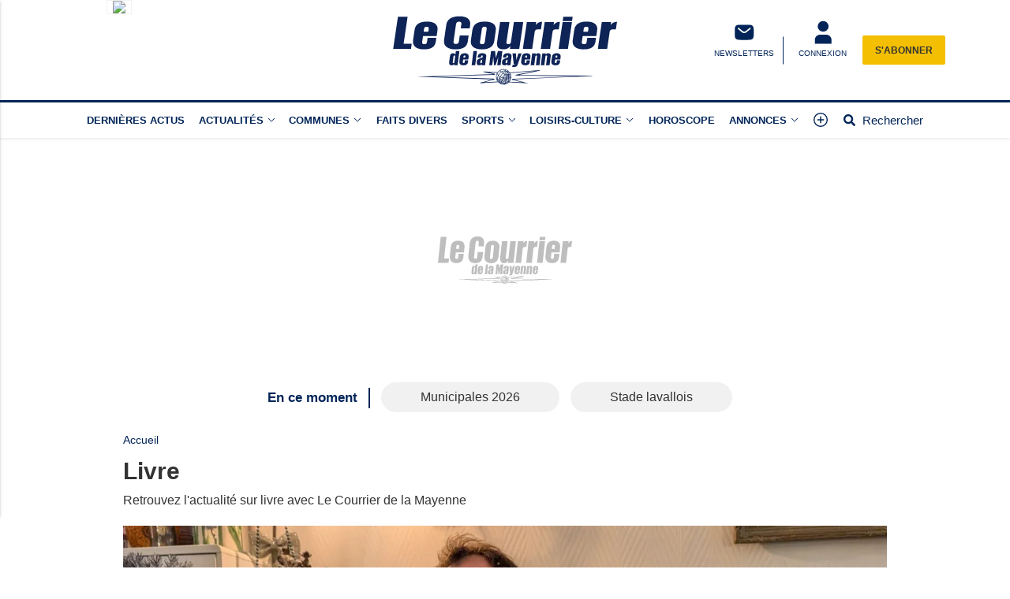

--- FILE ---
content_type: text/html; charset=UTF-8
request_url: https://www.lecourrierdelamayenne.fr/tag/livre/
body_size: 18439
content:
<!doctype html>
<html lang="fr">

<head>
			<link rel="preconnect" href="https://cache.consentframework.com/" crossorigin>
		<link rel="preconnect" href="https://choices.consentframework.com/" crossorigin>
		<script type="text/javascript" src="https://cache.consentframework.com/js/pa/29704/c/NmlKD/stub"></script>
		<script type="text/javascript" src="https://choices.consentframework.com/js/pa/29704/c/NmlKD/cmp" async></script>
	
	<meta http-equiv="content-type" content="text/html; charset=utf-8">
	<meta name="viewport" content="width=device-width, initial-scale=1, shrink-to-fit=no">
	<link rel="preload" href="https://www.lecourrierdelamayenne.fr/fonts/roboto-regular.woff2" as="font" type="font/woff2" crossorigin="anonymous">
	<link rel="preload" href="https://www.lecourrierdelamayenne.fr/fonts/roboto-bold.woff2" as="font" type="font/woff2" crossorigin="anonymous">
	<link rel="preload" as="style" href="https://www.lecourrierdelamayenne.fr/min/custom.min.css?v=81ead9b3">
	<link rel="preload" as="style" href="https://www.lecourrierdelamayenne.fr/min/resp.min.css?v=81ead9b3">
	<link rel="stylesheet" href="https://www.lecourrierdelamayenne.fr/min/custom.min.css?v=81ead9b3">
	<link rel="stylesheet" href="https://www.lecourrierdelamayenne.fr/min/resp.min.css?v=81ead9b3">
	<title>Livre</title>
	<meta name="title" content="Livre" />
	<meta name="description" content="Retrouvez l'actualité sur livre avec Le Courrier de la Mayenne">
	<meta name="tdm-reservation" content="1">
	<meta name="tdm-policy" content="/tdm-policy.json">

	<link rel="icon" href="https://www.lecourrierdelamayenne.fr/favicon.ico" type="image/x-icon">
	<link rel="shortcut icon" href="https://www.lecourrierdelamayenne.fr/favicon.ico">
			<meta name="robots" content="noindex,follow" />
	
	
			<link rel="next" href="https://www.lecourrierdelamayenne.fr/tag/livre/p-2/">
	


	
	<meta property="fb:pages" content="325889950936265" />
			<meta name="facebook-domain-verification" content="9qtp7r7w95uisg4w7vqe5s9aontcxe" />
		<meta property="og:title" content="Livre" />
	<meta property="og:url" content="https://www.lecourrierdelamayenne.fr/tag/livre/" />
	<meta property="og:image" content="https://www.lecourrierdelamayenne.fr/assets/images/logos/logo.jpg" />
	<meta property="og:image:width" content="1200" />
	<meta property="og:image:height" content="578" />
	<meta property="og:image:alt" content="Livre" />
	<meta property="og:description" content="Retrouvez l'actualité sur livre avec Le Courrier de la Mayenne" />
	<meta property="og:site_name" content="lecourrierdelamayenne.fr" />
	<meta property="og:type" content="article" />

	
	
	<meta name="twitter:site" content="lecourrierdelamayenne.fr" />
	<meta name="twitter:card" content="summary_large_image" />
	<meta name="twitter:creator" content="@CDLM53" />
	<meta name="twitter:url" content="https://www.lecourrierdelamayenne.fr/tag/livre/" />
	<meta name="twitter:title" content="Livre" />
	<meta name="twitter:description" content="Retrouvez l'actualité sur livre avec Le Courrier de la Mayenne" />
	<meta name="twitter:image" content="https://www.lecourrierdelamayenne.fr/assets/images/logos/logo.jpg" />
			<meta name="theme-color" content="#002458">
	<link rel="canonical" href="https://www.lecourrierdelamayenne.fr/tag/livre/" />

			<!-- Google Tag Manager -->
		<script>
			(function(w, d, s, l, i) {
				w[l] = w[l] || [];
				w[l].push({
					'gtm.start': new Date().getTime(),
					event: 'gtm.js'
				});
				var f = d.getElementsByTagName(s)[0],
					j = d.createElement(s),
					dl = l != 'dataLayer' ? '&l=' + l : '';
				j.async = true;
				j.src =
					'https://www.googletagmanager.com/gtm.js?id=' + i + dl;
				f.parentNode.insertBefore(j, f);
			})(window, document, 'script', 'dataLayer', 'GTM-P7CQZVT');
		</script>
		<!-- End Google Tag Manager -->
	
			<!-- Google tag (gtag.js) -->
		<script async src="https://www.googletagmanager.com/gtag/js?id=G-RT4ER804RG"></script>
		<script>
			window.dataLayer = window.dataLayer || [];

			function gtag() {
				dataLayer.push(arguments);
			}
			gtag('js', new Date());

			gtag('config', 'G-RT4ER804RG', {"user_log_status":"not connected","user_sub_status":"not subscribed"});
		</script>
	
		<script defer src="https://securepubads.g.doubleclick.net/tag/js/gpt.js"></script>

		<script>
			/*** NEW */
			var googletag = googletag || {};
			googletag.cmd = googletag.cmd || [];

			const habillage = "dfp_hp_habillage";

			googletag.cmd.push(function() {


				
				// DESK FORMAT
				var hab_bill_mapping = googletag.sizeMapping().
				addSize([1200, 0], [
					[1, 1],
					[728, 90],
					[970, 250]
				]).
				addSize([0, 0], []).
				build();
				googletag.defineSlot('/1007386/CMA_DESK_TOP', [
					[1, 1],
					[728, 90],
					[970, 250]
				], 'dfp_hp_habillage').defineSizeMapping(hab_bill_mapping).addService(googletag.pubads());


				var desk_middle_mapping = googletag.sizeMapping().
				addSize([1200, 0], [
					[728, 90]
				]).
				addSize([0, 0], []).
				build();
				googletag.defineSlot('/1007386/CMA_DESK_MIDDLE', [
					[728, 90],
				], 'ban_middle').defineSizeMapping(desk_middle_mapping).addService(googletag.pubads());

				var desk_right_mapping = googletag.sizeMapping().
				addSize([1200, 0], [
					[120, 600],
					[300, 600],
					[160, 600],
					[300, 250]
				]).
				addSize([0, 0], []).
				build();
				googletag.defineSlot('/1007386/CMA_DESK_RIGHT', [
					[120, 600],
					[300, 600],
					[160, 600],
					[300, 250]
				], 'totem1').defineSizeMapping(desk_right_mapping).addService(googletag.pubads()).setTargeting('position', 'd1');
				googletag.defineSlot('/1007386/CMA_DESK_RIGHT', [
					[120, 600],
					[300, 600],
					[160, 600],
					[300, 250]
				], 'totem2').defineSizeMapping(desk_right_mapping).addService(googletag.pubads()).setTargeting('position', 'd2');
				googletag.defineSlot('/1007386/CMA_DESK_RIGHT', [
					[120, 600],
					[300, 600],
					[160, 600],
					[300, 250]
				], 'totem3').defineSizeMapping(desk_right_mapping).addService(googletag.pubads()).setTargeting('position', 'd3');
				googletag.defineSlot('/1007386/CMA_DESK_RIGHT', [
					[120, 600],
					[300, 600],
					[160, 600],
					[300, 250]
				], 'totem4').defineSizeMapping(desk_right_mapping).addService(googletag.pubads()).setTargeting('position', 'd4');

				// MOBILE FORMAT
				var mob_middle_top_mapping = googletag.sizeMapping().
				addSize([1200, 0], []).
				addSize([0, 0], [
					[320, 50],
					[320, 100],
					[300, 250]
				]).
				build();
				googletag.defineSlot('/1007386/CMA_MOB_MIDDLE', [
					[320, 50],
					[320, 100],
					[300, 250]
				], 'ban_mob_middle1').defineSizeMapping(mob_middle_top_mapping).addService(googletag.pubads()).setTargeting('position', 'd1');
				googletag.defineSlot('/1007386/CMA_MOB_MIDDLE', [
					[320, 50],
					[320, 100],
					[300, 250]
				], 'ban_mob_middle2').defineSizeMapping(mob_middle_top_mapping).addService(googletag.pubads()).setTargeting('position', 'd2');
				googletag.defineSlot('/1007386/CMA_MOB_MIDDLE', [
					[320, 50],
					[320, 100],
					[300, 250]
				], 'ban_mob_middle3').defineSizeMapping(mob_middle_top_mapping).addService(googletag.pubads()).setTargeting('position', 'd3');
				googletag.defineSlot('/1007386/CMA_MOB_MIDDLE', [
					[320, 50],
					[320, 100],
					[300, 250]
				], 'ban_mob_middle4').defineSizeMapping(mob_middle_top_mapping).addService(googletag.pubads()).setTargeting('position', 'd4');

				googletag.defineSlot('/1007386/CMA_MOB_TOP', [
					[320, 50],
					[320, 100],
					[300, 250]
				], 'ban_mob_top').defineSizeMapping(mob_middle_top_mapping).addService(googletag.pubads());

				googletag.defineSlot('/1007386/CMA_INARTICLE', [1, 1], 'inarticle').addService(googletag.pubads());

				googletag.pubads().addEventListener('slotOnload', function(event) {
					const slot = event.slot;
					const slot_id = slot.getSlotElementId();
					if (slot_id !== habillage) {
						document.getElementById(slot_id).classList.add("filled");
					}
				});
				googletag.pubads().addEventListener('slotRenderEnded', function(event) {
					try {
						if (event && event.slot) {
							let slot_id = event.slot.getSlotElementId();
							// console.log("Slot rendu:", slot_id, "Rempli:", !event.isEmpty);
							if (slot_id === habillage) {
								if (event.size != null && event.size[0] > 1200) {
									document.body.classList.add("hab");
									habillage_position();
								}
							}
						} else {
							console.warn("slotRenderEnded: aucun slot valide");
						}
					} catch (e) {
						console.error("Erreur slotRenderEnded:", e);
					}
				});

				googletag.pubads().setTargeting("dn", window.location.hostname);
				googletag.pubads().setTargeting("lang", "fr");
				//googletag.pubads().collapseEmptyDivs();
				googletag.pubads().enableLazyLoad();
				googletag.pubads().enableSingleRequest();

				googletag.pubads().disableInitialLoad();

				googletag.enableServices();
			})
		</script>
		
	

			<style>
			.onesignal-customlink-subscribe.link {
				text-transform: none;
				font-weight: normal;
			}
		</style>
	

	<script type="application/ld+json">
		{
			"@context": "https://schema.org",
			"@type": "Organization",
			"url": "https://www.lecourrierdelamayenne.fr/",
			"logo": "https://www.lecourrierdelamayenne.fr/assets/images/logos/logo.svg?v=81ead9b3"
		}
	</script>

	<script type="application/ld+json">
		{
			"@context": "https://schema.org",
			"@type": "WebSite",
			"url": "https://www.lecourrierdelamayenne.fr/",
			"potentialAction": {
				"@type": "SearchAction",
				"target": "https://www.lecourrierdelamayenne.fr/recherche/?search_value={search_term_string}",
				"query-input": "required name=search_term_string"
			}
		}
	</script>

	<script type="application/ld+json">
		{
			"@context": "https://schema.org",
			"@type": "LocalBusiness",
			"image": [
				"https://www.lecourrierdelamayenne.fr/assets/images/logos/logo.jpg"
			],
			"@id": "https://www.lecourrierdelamayenne.fr/",
			"name": "Le Courrier de la Mayenne",
			"address": {
				"@type": "PostalAddress",
				"streetAddress": "17 rue Franche Comté",
				"addressLocality": "Laval",
				"addressRegion": "",
				"postalCode": "53000",
				"addressCountry": "FR"
			},
			"review": {
				"@type": "Review",
				"reviewRating": {
					"@type": "Rating",
					"ratingValue": "4",
					"bestRating": "5"
				},
				"author": {
					"@type": "Person",
					"name": "Le Courrier de la Mayenne"
				}
			},
			"geo": {
				"@type": "GeoCoordinates",
				"latitude": "",
				"longitude": ""
			},
			"url": "https://medias.lecourrierdelamayenne.fr/",
			"telephone": "+33243591040"
		}
	</script>

	<script type="application/ld+json">
		{
			"@context": "https://schema.org",
			"@type": "BreadcrumbList",
			"itemListElement": [{
					"@type": "ListItem",
					"position": 1,
					"name": "Accueil",
					"item": "https://www.lecourrierdelamayenne.fr/"
				}
				
			]
		}
	</script>

	
	<script>
		window.dataLayer = window.dataLayer || [];
		dataLayer.push({"user_log_status":"not connected","user_sub_status":"not subscribed"});
	</script>

	
	
	
	
</head>

<body class="">
	<!-- Google Tag Manager (noscript) -->
	<noscript><iframe src="https://www.googletagmanager.com/ns.html?id=GTM-P7CQZVT" height="0" width="0" style="display:none;visibility:hidden"></iframe></noscript>
	<!-- End Google Tag Manager (noscript) -->

		<header class="header_container " id="header_container">
		<div class="main_header">
			<div class="ctn_ext">
				<button type="button" id="navbar-toggle" class="navbar-toggle mobile" data-target="#mySidenav" aria-label="Menu">
					<span class="in-block">
						<span class="icon-bar"></span>
						<span class="icon-bar"></span>
						<span class="icon-bar"></span>
					</span>
					<span class="label_tool">Menu</span>
				</button>
				<div class="journalbox ">
											<div class="journalbox_content">
							<a href="https://www.lecourrierdelamayenne.fr/kiosque/" class="in-block" title="Retrouvez le numéro du 15/01/2026 Le Courrier de la Mayenne">
																	<img src="https://archives.lamanchelibre.fr/publications/10/30088/157/thumb/source-1768432021-1.jpg" alt="Lisez votre journal Le Courrier de la Mayenne" />
															</a>
						</div>
									</div>

				<div class="logo">
					<a href="https://www.lecourrierdelamayenne.fr/"><img src="https://www.lecourrierdelamayenne.fr/assets/images/logos/logo.svg?v=81ead9b3" height="100" alt="Le Courrier de la Mayenne premium" /></a>
				</div>
				<div class="right_header_ctn">
											<a href="/inscription-newsletter/" class="actions-btn txt-center">
							<svg style="width: 25px;height:25px;" xmlns="http://www.w3.org/2000/svg" viewBox="0 0 68.6 72.3"><path d="M9.2 16.4c-3.4 3.4-3.4 8.9-3.4 19.8s0 16.4 3.4 19.8c3.4 3.4 8.9 3.4 19.8 3.4h11.6c10.9 0 16.4 0 19.8-3.4 3.4-3.4 3.4-8.9 3.4-19.8s0-16.4-3.4-19.8C57 13 51.5 13 40.6 13H29c-10.9 0-16.4 0-19.8 3.4m44.6 6.8c.8.9.6 2.3-.3 3.1l-6.4 5.3c-2.6 2.1-4.7 3.9-6.5 5.1-1.9 1.2-3.8 2-5.9 2s-4-.8-5.9-2c-1.8-1.2-3.9-2.9-6.5-5.1l-6.4-5.3c-.9-.8-1-2.1-.3-3.1s2.1-1 3.1-.3l6.3 5.2c2.7 2.3 4.6 3.8 6.2 4.8 1.5 1 2.6 1.3 3.6 1.3s2-.3 3.6-1.3 3.5-2.6 6.2-4.8l6.3-5.2c.9-.8 2.3-.6 3.1.3" fill="#fff" fill-rule="evenodd"></path></svg>							<span class="txt-btn txt-uppercase">NEWSLETTERS</span>
						</a>
					
					<a class="navbar-toggle actions-btn login-btn txt-center" aria-label="Menu" href="https://www.lecourrierdelamayenne.fr/connexion/?redirect-uri=https://www.lecourrierdelamayenne.fr/tag/livre/">
						<svg style='width: 25px;height:25px;' xmlns="http://www.w3.org/2000/svg" viewBox="0 0 68.6 72.3">
							<path d="M34.8 1.7a16.2 16.2 0 1 0-.8 32.4h.8a16.2 16.2 0 1 0 .8-32.4h-.8m-9.3 41.7c-9 0-16.2 7.3-16.2 16.2v11.6h51V59.6c0-9-7.3-16.2-16.2-16.2H25.5Z" fill="#fff" />
						</svg>
						<span class="txt-btn txt-uppercase">CONNEXION</span>
					</a>

											<div class="abobox">
							<a href="https://www.lecourrierdelamayenne.fr/abonnement/">S'abonner</a>
						</div>
									</div>
			</div>
		</div>
		<div id="header_nav">
			<div class="tool_header" id="tool_header">
				<nav class="ctn_ext main_nav" aria-label="Main">
					<div class="main_tool">
						<ul class="menu">
																						<li class="menu-dernieres-actus " >
																			<a  href="/actualites-actualites.html"  >Dernières actus</a>
																										</li>
															<li class="menu-actualites " >
																			<a class="lk_part" href="https://www.lecourrierdelamayenne.fr/actualites-actualites.html"  >Actualités</a>
																												<button class="dropd_btn " data-tab="menu-actualites" aria-expanded="false" id="parent_actualites" aria-controls="menu-actualites" aria-label="Actualit&eacute;s menu">
																						<svg width="12" height="12" viewBox="0 0 24 24">
												<path  d="M15.083 12l-6.85-6.678a.76.76 0 0 1 0-1.095.809.809 0 0 1 1.123 0l7.411 7.226a.76.76 0 0 1 0 1.094l-7.411 7.226a.809.809 0 0 1-1.123 0 .76.76 0 0 1 0-1.095L15.083 12z"></path>
											</svg>
										</button>
																	</li>
															<li class="menu-communes " >
																												<button class="dropd_btn " data-tab="menu-communes" aria-expanded="false" id="parent_communes" aria-controls="menu-communes" aria-label="Communes menu">
																							<span >Communes</span>
																						<svg width="12" height="12" viewBox="0 0 24 24">
												<path  d="M15.083 12l-6.85-6.678a.76.76 0 0 1 0-1.095.809.809 0 0 1 1.123 0l7.411 7.226a.76.76 0 0 1 0 1.094l-7.411 7.226a.809.809 0 0 1-1.123 0 .76.76 0 0 1 0-1.095L15.083 12z"></path>
											</svg>
										</button>
																	</li>
															<li class="menu-faits-divers " >
																			<a  href="https://www.lecourrierdelamayenne.fr/actualites-faits-divers.html"  >Faits divers</a>
																										</li>
															<li class="menu-sports " >
																			<a class="lk_part" href="https://www.lecourrierdelamayenne.fr/actualites-sports.html"  >Sports</a>
																												<button class="dropd_btn " data-tab="menu-sports" aria-expanded="false" id="parent_sports" aria-controls="menu-sports" aria-label="Sports menu">
																						<svg width="12" height="12" viewBox="0 0 24 24">
												<path  d="M15.083 12l-6.85-6.678a.76.76 0 0 1 0-1.095.809.809 0 0 1 1.123 0l7.411 7.226a.76.76 0 0 1 0 1.094l-7.411 7.226a.809.809 0 0 1-1.123 0 .76.76 0 0 1 0-1.095L15.083 12z"></path>
											</svg>
										</button>
																	</li>
															<li class="menu-loisirs-culture " >
																			<a class="lk_part" href="https://www.lecourrierdelamayenne.fr/actualites-loisirs-culture.html"  >Loisirs-Culture</a>
																												<button class="dropd_btn " data-tab="menu-loisirs-culture" aria-expanded="false" id="parent_loisirs-culture" aria-controls="menu-loisirs-culture" aria-label="Loisirs-Culture menu">
																						<svg width="12" height="12" viewBox="0 0 24 24">
												<path  d="M15.083 12l-6.85-6.678a.76.76 0 0 1 0-1.095.809.809 0 0 1 1.123 0l7.411 7.226a.76.76 0 0 1 0 1.094l-7.411 7.226a.809.809 0 0 1-1.123 0 .76.76 0 0 1 0-1.095L15.083 12z"></path>
											</svg>
										</button>
																	</li>
															<li class="menu-horoscope " >
																			<a  href="https://www.lecourrierdelamayenne.fr/actualites-horoscope.html"  >Horoscope</a>
																										</li>
															<li class="menu-annonces " >
																												<button class="dropd_btn " data-tab="menu-annonces" aria-expanded="false" id="parent_annonces" aria-controls="menu-annonces" aria-label="Annonces menu">
																							<span >Annonces</span>
																						<svg width="12" height="12" viewBox="0 0 24 24">
												<path  d="M15.083 12l-6.85-6.678a.76.76 0 0 1 0-1.095.809.809 0 0 1 1.123 0l7.411 7.226a.76.76 0 0 1 0 1.094l-7.411 7.226a.809.809 0 0 1-1.123 0 .76.76 0 0 1 0-1.095L15.083 12z"></path>
											</svg>
										</button>
																	</li>
														<li>
								<button class="navbar-toggle" aria-label="Menu" data-target="#mySidenav">
									<svg xmlns="http://www.w3.org/2000/svg" viewBox="0 0 24 24" style="width: 22px;height: 22px;margin-top: -3px;">
										<path d="M12.75 11.25h3.38a.75.75 0 0 1 0 1.5h-3.38v3.38a.75.75 0 0 1-1.5 0v-3.38H7.87a.75.75 0 1 1 0-1.5h3.38V7.87a.75.75 0 1 1 1.5 0v3.38zM12 21.84a9.84 9.84 0 1 1 0-19.68 9.84 9.84 0 0 1 0 19.68zm0-1.5a8.34 8.34 0 1 0 0-16.68 8.34 8.34 0 0 0 0 16.68z"></path>
									</svg>
								</button>
							</li>
							<li>
								<a href="https://www.lecourrierdelamayenne.fr/recherche/" class="search-toggle ">
									<div class="in-block">
										<svg style="width: 15px;margin-top: -5px;" xmlns="http://www.w3.org/2000/svg" viewBox="0 0 512 512">
											<path d="M505 442.7L405.3 343c-4.5-4.5-10.6-7-17-7H372c27.6-35.3 44-79.7 44-128C416 93.1 322.9 0 208 0S0 93.1 0 208s93.1 208 208 208c48.3 0 92.7-16.4 128-44v16.3c0 6.4 2.5 12.5 7 17l99.7 99.7c9.4 9.4 24.6 9.4 33.9 0l28.3-28.3c9.4-9.4 9.4-24.6.1-34zM208 336c-70.7 0-128-57.2-128-128 0-70.7 57.2-128 128-128 70.7 0 128 57.2 128 128 0 70.7-57.2 128-128 128z"></path>
										</svg>
									</div>
									<div class="label_tool">Rechercher</div>
								</a>
							</li>
						</ul>
					</div>
				</nav>
										<nav class="dropd_subnav dropd_content subnav  actualites" id="menu-actualites" aria-labelledby="parent_actualites">
							<div class="ctn_ext">
								<button class="subnav_btn subnav_btn_rwd disp-none">
									<svg aria-hidden="true" viewBox="0 0 100 100">
										<path d="M 10,50 L 60,100 L 70,90 L 30,50  L 70,10 L 60,0 Z"></path>
									</svg>
								</button>
								<div class="subnav_expandable">
									<ul>
																					<li ><a href="https://www.lecourrierdelamayenne.fr/actualites-commerce.html"  >Commerce</a></li>
																					<li ><a href="https://www.lecourrierdelamayenne.fr/actualites-education.html"  >Éducation</a></li>
																					<li ><a href="https://www.lecourrierdelamayenne.fr/actualites-economie.html"  >Économie</a></li>
																					<li ><a href="https://www.lecourrierdelamayenne.fr/actualites-politique.html"  >Politique</a></li>
																					<li ><a href="https://www.lecourrierdelamayenne.fr/actualites-sante.html"  >Santé</a></li>
																					<li ><a href="https://www.lecourrierdelamayenne.fr/actualites-agriculture.html"  >Agriculture</a></li>
																					<li ><a href="https://www.lecourrierdelamayenne.fr/actualites-patrimoine.html"  >Patrimoine</a></li>
																					<li ><a href="https://www.lecourrierdelamayenne.fr/actualites-environnement.html"  >Environnement</a></li>
																					<li ><a href="https://www.lecourrierdelamayenne.fr/actualites-france-monde.html"  >France-Monde</a></li>
																			</ul>
								</div>
								<button class="subnav_btn subnav_btn_fwd disp-none">
									<svg aria-hidden="true" viewBox="0 0 100 100">
										<path d="M 10,50 L 60,100 L 70,90 L 30,50  L 70,10 L 60,0 Z" transform="translate(100, 100) rotate(180)"></path>
									</svg>
								</button>
							</div>
						</nav>
										<nav class="dropd_subnav dropd_content subnav  communes" id="menu-communes" aria-labelledby="parent_communes">
							<div class="ctn_ext">
								<button class="subnav_btn subnav_btn_rwd disp-none">
									<svg aria-hidden="true" viewBox="0 0 100 100">
										<path d="M 10,50 L 60,100 L 70,90 L 30,50  L 70,10 L 60,0 Z"></path>
									</svg>
								</button>
								<div class="subnav_expandable">
									<ul>
																					<li ><a href="/communes.html"  >Toutes les communes</a></li>
																					<li ><a href="https://www.lecourrierdelamayenne.fr/actualites-laval.html"  >Laval</a></li>
																					<li ><a href="https://www.lecourrierdelamayenne.fr/actualites-mayenne.html"  >Mayenne</a></li>
																					<li ><a href="https://www.lecourrierdelamayenne.fr/actualites-chateau-gontier.html"  >Château-Gontier</a></li>
																					<li ><a href="https://www.lecourrierdelamayenne.fr/actualites-evron.html"  >Evron</a></li>
																					<li ><a href="https://www.lecourrierdelamayenne.fr/actualites-ernee.html"  >Ernée</a></li>
																					<li ><a href="https://www.lecourrierdelamayenne.fr/actualites-pre-en-pail.html"  >Pré-en-Pail</a></li>
																					<li ><a href="https://www.lecourrierdelamayenne.fr/actualites-meslay-du-maine.html"  >Meslay-du-Maine</a></li>
																					<li ><a href="https://www.lecourrierdelamayenne.fr/actualites-cosse-le-vivien.html"  >Cossé-le-Vivien</a></li>
																					<li ><a href="https://www.lecourrierdelamayenne.fr/actualites-craon.html"  >Craon</a></li>
																					<li ><a href="https://www.lecourrierdelamayenne.fr/actualites-gorron.html"  >Gorron</a></li>
																			</ul>
								</div>
								<button class="subnav_btn subnav_btn_fwd disp-none">
									<svg aria-hidden="true" viewBox="0 0 100 100">
										<path d="M 10,50 L 60,100 L 70,90 L 30,50  L 70,10 L 60,0 Z" transform="translate(100, 100) rotate(180)"></path>
									</svg>
								</button>
							</div>
						</nav>
										<nav class="dropd_subnav dropd_content subnav  sports" id="menu-sports" aria-labelledby="parent_sports">
							<div class="ctn_ext">
								<button class="subnav_btn subnav_btn_rwd disp-none">
									<svg aria-hidden="true" viewBox="0 0 100 100">
										<path d="M 10,50 L 60,100 L 70,90 L 30,50  L 70,10 L 60,0 Z"></path>
									</svg>
								</button>
								<div class="subnav_expandable">
									<ul>
																					<li ><a href="https://www.lecourrierdelamayenne.fr/actualites-football.html"  >Football</a></li>
																					<li ><a href="https://www.lecourrierdelamayenne.fr/actualites-futsal.html"  >Futsal</a></li>
																					<li ><a href="https://www.lecourrierdelamayenne.fr/actualites-cyclisme.html"  >Cyclisme</a></li>
																					<li ><a href="https://www.lecourrierdelamayenne.fr/actualites-athletisme.html"  >Athlétisme</a></li>
																					<li ><a href="https://www.lecourrierdelamayenne.fr/actualites-volley-ball.html"  >Volley-Ball</a></li>
																			</ul>
								</div>
								<button class="subnav_btn subnav_btn_fwd disp-none">
									<svg aria-hidden="true" viewBox="0 0 100 100">
										<path d="M 10,50 L 60,100 L 70,90 L 30,50  L 70,10 L 60,0 Z" transform="translate(100, 100) rotate(180)"></path>
									</svg>
								</button>
							</div>
						</nav>
										<nav class="dropd_subnav dropd_content subnav  loisirs-culture" id="menu-loisirs-culture" aria-labelledby="parent_loisirs-culture">
							<div class="ctn_ext">
								<button class="subnav_btn subnav_btn_rwd disp-none">
									<svg aria-hidden="true" viewBox="0 0 100 100">
										<path d="M 10,50 L 60,100 L 70,90 L 30,50  L 70,10 L 60,0 Z"></path>
									</svg>
								</button>
								<div class="subnav_expandable">
									<ul>
																					<li ><a href="https://www.lecourrierdelamayenne.fr/actualites-les-sorties-de-la-semaine.html"  >Les sorties de  la semaine</a></li>
																			</ul>
								</div>
								<button class="subnav_btn subnav_btn_fwd disp-none">
									<svg aria-hidden="true" viewBox="0 0 100 100">
										<path d="M 10,50 L 60,100 L 70,90 L 30,50  L 70,10 L 60,0 Z" transform="translate(100, 100) rotate(180)"></path>
									</svg>
								</button>
							</div>
						</nav>
										<nav class="dropd_subnav dropd_content subnav  annonces" id="menu-annonces" aria-labelledby="parent_annonces">
							<div class="ctn_ext">
								<button class="subnav_btn subnav_btn_rwd disp-none">
									<svg aria-hidden="true" viewBox="0 0 100 100">
										<path d="M 10,50 L 60,100 L 70,90 L 30,50  L 70,10 L 60,0 Z"></path>
									</svg>
								</button>
								<div class="subnav_expandable">
									<ul>
																					<li ><a href="https://annonces-legales.lecourrierdelamayenne.fr/"  target="_blank" >Annonces légales</a></li>
																					<li ><a href="https://lecourrierdelamayenne.e-marchespublics.com/"  target="_blank" >Marchés publics</a></li>
																					<li ><a href="https://annonces.lecourrierdelamayenne.fr/"  target="_blank" >Petites annonces</a></li>
																			</ul>
								</div>
								<button class="subnav_btn subnav_btn_fwd disp-none">
									<svg aria-hidden="true" viewBox="0 0 100 100">
										<path d="M 10,50 L 60,100 L 70,90 L 30,50  L 70,10 L 60,0 Z" transform="translate(100, 100) rotate(180)"></path>
									</svg>
								</button>
							</div>
						</nav>
							</div>
			<nav id="mySidenav" class="sidenav sidenav-left" aria-label="Left Menu">
				<div class="container_sidenav" style="height: 100%;">
					<div id="sidenav_header">
						<div>MENU</div>
						<button class="btn_header closebtn in-block navbar-close" aria-label="Fermer le menu" style="background: transparent;height: 45px;vertical-align:top;">
							<svg style="color: white;width: 10px;margin-top: -2px;" xmlns="http://www.w3.org/2000/svg" viewBox="0 0 352 512" fill="#fff">
								<path d="M243 256l100-100c12-12 12-32 0-44l-22-22c-12-12-32-12-44 0L176 189 76 89c-12-12-32-12-44 0L9 111c-12 12-12 32 0 44L109 256 9 356c-12 12-12 32 0 44l22 22c12 12 32 12 44 0L176 323l100 100c12 12 32 12 44 0l22-22c12-12 12-32 0-44L243 256z" />
							</svg>
						</button>
					</div>
					<div class="sidenav_actions">
						
													<a class="left_link ll_connecte" href="https://www.lecourrierdelamayenne.fr/kiosque/" title="Lisez le journal Le Courrier de la Mayenne">Consulter le journal</a>
																																		<a class="left_link ll_abonnement" href="https://www.lecourrierdelamayenne.fr/abonnement/">Découvrez nos offres</a>
							
							<a class="left_link ll_rechercher" href="https://www.lecourrierdelamayenne.fr/recherche/">Rechercher</a>
					</div>
					<ul class="sidenav_menu">
						<li class="menu-cat">
							<div class="menu-label">
								<a href="https://www.lecourrierdelamayenne.fr/">
									<svg xmlns="http://www.w3.org/2000/svg" viewBox="0 0 100 100" style="margin-top: -5px">
										<path d="M97 47L53 7c-2-2-5-2-7 0L4 47c-2 1-2 4-1 5 1 2 3 3 5 3h7v39c0 2 1 3 3 3h24c2 0 3-1 3-3V71h14v24c0 2 1 3 3 3H84c2 0 3-1 3-3V55h7c2 0 4-1 5-3C99 50 98 48 97 47z" />
									</svg>
									A la Une
								</a>
							</div>
						</li>


													<li class="expander-go menu-cat ">
								<div class="menu-label" >
																			<a href="/actualites-actualites.html"  >Dernières actus</a>
																	</div>
															</li>
													<li class="expander-go menu-cat expendable">
								<div class="menu-label" >
																			<span class="parent background" >Actualités</span>
										<span class="expander"></span>
																	</div>
																	<ul class="menu-list">
																					<li ><a href="https://www.lecourrierdelamayenne.fr/actualites-commerce.html"  >Commerce</a></li>
																					<li ><a href="https://www.lecourrierdelamayenne.fr/actualites-education.html"  >Éducation</a></li>
																					<li ><a href="https://www.lecourrierdelamayenne.fr/actualites-economie.html"  >Économie</a></li>
																					<li ><a href="https://www.lecourrierdelamayenne.fr/actualites-politique.html"  >Politique</a></li>
																					<li ><a href="https://www.lecourrierdelamayenne.fr/actualites-sante.html"  >Santé</a></li>
																					<li ><a href="https://www.lecourrierdelamayenne.fr/actualites-agriculture.html"  >Agriculture</a></li>
																					<li ><a href="https://www.lecourrierdelamayenne.fr/actualites-patrimoine.html"  >Patrimoine</a></li>
																					<li ><a href="https://www.lecourrierdelamayenne.fr/actualites-environnement.html"  >Environnement</a></li>
																					<li ><a href="https://www.lecourrierdelamayenne.fr/actualites-france-monde.html"  >France-Monde</a></li>
																													</ul>
															</li>
													<li class="expander-go menu-cat expendable">
								<div class="menu-label" >
																			<span class="parent background" >Communes</span>
										<span class="expander"></span>
																	</div>
																	<ul class="menu-list">
																					<li ><a href="/communes.html"  >Toutes les communes</a></li>
																					<li ><a href="https://www.lecourrierdelamayenne.fr/actualites-laval.html"  >Laval</a></li>
																					<li ><a href="https://www.lecourrierdelamayenne.fr/actualites-mayenne.html"  >Mayenne</a></li>
																					<li ><a href="https://www.lecourrierdelamayenne.fr/actualites-chateau-gontier.html"  >Château-Gontier</a></li>
																					<li ><a href="https://www.lecourrierdelamayenne.fr/actualites-evron.html"  >Evron</a></li>
																					<li ><a href="https://www.lecourrierdelamayenne.fr/actualites-ernee.html"  >Ernée</a></li>
																					<li ><a href="https://www.lecourrierdelamayenne.fr/actualites-pre-en-pail.html"  >Pré-en-Pail</a></li>
																					<li ><a href="https://www.lecourrierdelamayenne.fr/actualites-meslay-du-maine.html"  >Meslay-du-Maine</a></li>
																					<li ><a href="https://www.lecourrierdelamayenne.fr/actualites-cosse-le-vivien.html"  >Cossé-le-Vivien</a></li>
																					<li ><a href="https://www.lecourrierdelamayenne.fr/actualites-craon.html"  >Craon</a></li>
																					<li ><a href="https://www.lecourrierdelamayenne.fr/actualites-gorron.html"  >Gorron</a></li>
																													</ul>
															</li>
													<li class="expander-go menu-cat ">
								<div class="menu-label" >
																			<a href="https://www.lecourrierdelamayenne.fr/actualites-faits-divers.html"  >Faits divers</a>
																	</div>
															</li>
													<li class="expander-go menu-cat expendable">
								<div class="menu-label" >
																			<span class="parent background" >Sports</span>
										<span class="expander"></span>
																	</div>
																	<ul class="menu-list">
																					<li ><a href="https://www.lecourrierdelamayenne.fr/actualites-football.html"  >Football</a></li>
																					<li ><a href="https://www.lecourrierdelamayenne.fr/actualites-futsal.html"  >Futsal</a></li>
																					<li ><a href="https://www.lecourrierdelamayenne.fr/actualites-cyclisme.html"  >Cyclisme</a></li>
																					<li ><a href="https://www.lecourrierdelamayenne.fr/actualites-athletisme.html"  >Athlétisme</a></li>
																					<li ><a href="https://www.lecourrierdelamayenne.fr/actualites-volley-ball.html"  >Volley-Ball</a></li>
																													</ul>
															</li>
													<li class="expander-go menu-cat expendable">
								<div class="menu-label" >
																			<span class="parent background" >Loisirs-Culture</span>
										<span class="expander"></span>
																	</div>
																	<ul class="menu-list">
																					<li ><a href="https://www.lecourrierdelamayenne.fr/actualites-les-sorties-de-la-semaine.html"  >Les sorties de  la semaine</a></li>
																													</ul>
															</li>
													<li class="expander-go menu-cat expendable">
								<div class="menu-label" >
																			<span class="parent background" >Annonces</span>
										<span class="expander"></span>
																	</div>
																	<ul class="menu-list">
																					<li ><a href="https://annonces-legales.lecourrierdelamayenne.fr/"  target="_blank" >Annonces légales</a></li>
																					<li ><a href="https://annonces.lecourrierdelamayenne.fr/"  target="_blank" >Petites annonces</a></li>
																													</ul>
															</li>
													<li class="expander-go menu-cat ">
								<div class="menu-label" >
																			<a href="https://www.lecourrierdelamayenne.fr/actualites-horoscope.html"  >Horoscope</a>
																	</div>
															</li>
											</ul>
				</div>
			</nav>

			
							<div class="tool_info" id="tool_info">
					<div><p>Découvrez Le Courrier de la Mayenne en illimité pour 1€ seulement <a href="https://www.lecourrierdelamayenne.fr/abonnement/">Découvrir les offres</a></p></div>
				</div>
			
		</div>
	</header>


		<div id="marketing" class="wrapper">
	<div class="class_pub dfp_hp_habillage has_regie" id="dfp_hp_habillage"><div class="regie_link"><p>Envie d'afficher votre publicité ?</p><a href="/contactez-nous/" target="_blank">Contactez-nous</a></div><script>googletag.cmd.push(function() { googletag.display('dfp_hp_habillage'); });</script></div><div class="class_pub mega_ban" id="ban_mob_top"><script>googletag.cmd.push(function() { googletag.display('ban_mob_top'); });</script></div>		</div>
	
			<div id='en_ce_moment'>
			<div>
				<span>En ce moment</span>
				<div class="ecm_container">
					<div class="ecm_items">
						<ul>
							<li><a href="https://www.lecourrierdelamayenne.fr/tag/municipales-2026/">Municipales 2026</a></li><li><a href="https://www.lecourrierdelamayenne.fr/tag/stade-lavallois/"> Stade lavallois</a></li>						</ul>
					</div>
				</div>
			</div>
		</div>
	<main class="container page">
	<div class="row mt25 mb25" id="pageListe" style="position:relative;">
		<div class="col-sm-12">
			<nav class="filariane">
				<div><a href="https://www.lecourrierdelamayenne.fr/">Accueil</a></div>
							</nav>
			<h1 id="listeTitle">Livre</h1>
			<p id="listeDesc">
						Retrouvez l'actualité sur livre avec Le Courrier de la Mayenne		</p>
		</div>
					<div class="col-sm-12 une-ctn mb25">
								<div style='position:relative;'>
					<a href="https://www.lecourrierdelamayenne.fr/actualite-37436-laval-jean-luc-broudin-auteur-de-salve-regina-une-quete-de-spiritualite">

													<img class="media" src="https://medias.lecourrierdelamayenne.fr/photos/1200/37436/?v=1767387265" width="1200" height="578" alt="Laval. Jean-Luc Broudin, auteur de &quot;Salve Regina&quot; : une quête de spiritualité" />
												<div class="degrade">
							<h2 class="lock-p">
								Laval. Jean-Luc Broudin, auteur de "Salve Regina" : une quête de spiritualité							</h2>
							<p>Jean-Luc Broudin, auteur en autodidacte, il a récemment atteint la centième vente de son troisième Roman Salve Regina, sorti en juillet 2025.</p>
													</div>
					</a>
				</div>
			</div>
		
		

			<div class="class_pub ban_middle has_regie" id="ban_middle"><div class="regie_link"><p>Envie d'afficher votre publicité ?</p><a href="/contactez-nous/" target="_blank">Contactez-nous</a></div><script>googletag.cmd.push(function() { googletag.display('ban_middle'); });</script></div>

		<div class="main_col">
			

								<section class="list_obj">
						<a href="https://www.lecourrierdelamayenne.fr/actualite-36591-l-huisserie-emilie-guillois-cherche-un-mayennais-pour-creer-son-dessin-anime">
															<img class="media" loading="lazy" src="https://medias.lecourrierdelamayenne.fr/photos/586/36591/?v=1763043177" width="278" height="185" alt="L&#039;Huisserie. Emilie Guillois cherche un Mayennais pour créer son dessin animé" />
							
							<div>
								<h2 class="lock-p">
									L'Huisserie. Emilie Guillois cherche un Mayennais pour créer son dessin animé								</h2>
								<p>Emilie Guillois, praticienne en sylvothérapie, a sorti son livre Emy et le secret d'Hippolyte en juillet dernier. Elle a pour objectif de l'adapter en dessin animé.</p>
								<span class="meta_info" >Publié le 18/11/2025 à 11h30</span>
							</div>
						</a>
					</section>

					
									<section class="list_obj">
						<a href="https://www.lecourrierdelamayenne.fr/actualite-35054-coevrons-l-ecrivaine-mayennaise-isabelle-dutertre-publie-son-cinquieme-roman-les-ames-passees">
															<img class="media" loading="lazy" src="https://medias.lecourrierdelamayenne.fr/photos/586/35054/?v=1756756967" width="278" height="185" alt="Coëvrons. L&#039;écrivaine mayennaise, Isabelle Dutertre publie son cinquième roman &quot; Les Âmes passées &quot;" />
							
							<div>
								<h2 class="lock-p">
									Coëvrons. L'écrivaine mayennaise, Isabelle Dutertre publie son cinquième roman " Les Âmes passées "								</h2>
								<p>Isabelle Dutertre publie son dernier ouvrage, Les Âmes passées, un cinquième roman qui a nécessité trois années de travail et de recherches au sein de son histoire familiale.</p>
								<span class="meta_info" >Publié le 01/09/2025 à 22h32</span>
							</div>
						</a>
					</section>

					
									<section class="list_obj">
						<a href="https://www.lecourrierdelamayenne.fr/actualite-34559-en-mayenne-a-14-ans-elle-publie-son-premier-roman-j-essaye-de-faire-passer-un-message">
															<img class="media" loading="lazy" src="https://medias.lecourrierdelamayenne.fr/photos/586/34559/?v=1753948432" width="278" height="185" alt="En Mayenne. À 14 ans, elle publie son premier roman : &quot;J&#039;essaye de faire passer un message&quot;" />
							
							<div>
								<h2 class="lock-p">
									En Mayenne. À 14 ans, elle publie son premier roman : "J'essaye de faire passer un message"								</h2>
								<p>Lindsey Fouassier publiera au mois de novembre son premier roman, Plus forte que mes larmes. Lauréate d'un concours de littérature et distinguée pour sa sportivité, cette collégienne puise dans l'écriture une force et un refuge face aux tourments du quotidien.</p>
								<span class="meta_info" >Publié le 31/07/2025 à 11h35</span>
							</div>
						</a>
					</section>

											<div class="class_pub totpub has_regie" id="ban_mob_middle1"><div class="regie_link"><p>Envie d'afficher votre publicité ?</p><a href="/contactez-nous/" target="_blank">Contactez-nous</a></div><script>googletag.cmd.push(function() { googletag.display('ban_mob_middle1'); });</script></div>					
									<section class="list_obj">
						<a href="https://www.lecourrierdelamayenne.fr/actualite-32711-laval-l-auteur-de-ma-petite-voix-laurent-lairy-et-son-editeur-francois-d-aubert-en-dedicaces-a-la-fnac">
															<img class="media" loading="lazy" src="https://medias.lecourrierdelamayenne.fr/photos/586/32711/?v=1747488910" width="278" height="185" alt="Laval. L&#039;auteur de &#039;&#039;Ma petite voix&#039;&#039; Laurent Lairy et son éditeur François d&#039;Aubert en dédicaces à la Fnac" />
							
							<div>
								<h2 class="">
									Laval. L'auteur de ''Ma petite voix'' Laurent Lairy et son éditeur François d'Aubert en dédicaces à la Fnac								</h2>
								<p>L'ancien ministre et maire de Laval, devenu éditeur, accompagne le président du Stade lavallois, son nouvel auteur, pour la promotion de son livre ce samedi 17 mai après-midi à la Fnac de Laval.</p>
								<span class="meta_info" >Publié le 17/05/2025 à 15h32</span>
							</div>
						</a>
					</section>

					
									<section class="list_obj">
						<a href="https://www.lecourrierdelamayenne.fr/actualite-32704-litterature-une-intrigue-a-evron-dans-le-nouveau-roman-d-agathe-portail">
															<img class="media" loading="lazy" src="https://medias.lecourrierdelamayenne.fr/photos/586/32704/?v=1747390055" width="278" height="185" alt="Littérature. Une intrigue à Évron dans le nouveau roman d&#039;Agathe Portail" />
							
							<div>
								<h2 class="lock-p">
									Littérature. Une intrigue à Évron dans le nouveau roman d'Agathe Portail								</h2>
								<p>L'autrice diablintes s'est inspirée de son enfance dans le Nord-Mayenne pour écrire son dernier roman, Fendre l'azur, publié aux éditions Actes Sud.</p>
								<span class="meta_info" >Publié le 16/05/2025 à 17h05</span>
							</div>
						</a>
					</section>

					
									<section class="list_obj">
						<a href="https://www.lecourrierdelamayenne.fr/actualite-32272-chemere-le-roi-et-dieu-sauva-mon-fils-elle-reedite-l-incroyable-voyage-de-sa-mere-vers-jerusalem">
															<img class="media" loading="lazy" src="https://medias.lecourrierdelamayenne.fr/photos/586/32272/?v=1745998974" width="278" height="185" alt="Chémeré-le-Roi. Et Dieu sauva mon fils, elle réédite l&#039;incroyable voyage de sa mère vers Jérusalem" />
							
							<div>
								<h2 class="lock-p">
									Chémeré-le-Roi. Et Dieu sauva mon fils, elle réédite l'incroyable voyage de sa mère vers Jérusalem								</h2>
								<p>Stéphania Troszezynski, habitante de La Bazouge-de-Chemeré, fait rééditer le témoignage bouleversant de sa mère, Geneviève Dubosq.</p>
								<span class="meta_info" >Publié le 30/04/2025 à 14h05</span>
							</div>
						</a>
					</section>

											<div class="class_pub totpub has_regie" id="ban_mob_middle2"><div class="regie_link"><p>Envie d'afficher votre publicité ?</p><a href="/contactez-nous/" target="_blank">Contactez-nous</a></div><script>googletag.cmd.push(function() { googletag.display('ban_mob_middle2'); });</script></div>					
									<section class="list_obj">
						<a href="https://www.lecourrierdelamayenne.fr/actualite-32255-en-mayenne-mon-espoir-est-que-ce-livre-soit-lu-caroline-bremaud-denonce-l-hopital-public-dans-etat-d-urgences">
															<img class="media" loading="lazy" src="https://medias.lecourrierdelamayenne.fr/photos/586/32255/?v=1746022866" width="278" height="185" alt="En Mayenne. &quot;Mon espoir est que ce livre soit lu&quot; : Caroline Brémaud dénonce l&#039;hôpital public dans État d&#039;urgences" />
							
							<div>
								<h2 class="lock-p">
									En Mayenne. "Mon espoir est que ce livre soit lu" : Caroline Brémaud dénonce l'hôpital public dans État d'urgences								</h2>
								<p>Avec la parution de son livre États d'urgences vendredi 2 mai, l'urgentiste mayennaise Caroline Brémaud offre un témoignage réel et intime de sa vie dans ce service en décrépitude.</p>
								<span class="meta_info" >Publié le 30/04/2025 à 12h00</span>
							</div>
						</a>
					</section>

					
									<section class="list_obj">
						<a href="https://www.lecourrierdelamayenne.fr/actualite-32107-en-mayenne-garder-en-vie-sa-memoire-il-publie-un-livre-sur-son-fils-artiste-et-marginal-decede-a-26-ans">
															<img class="media" loading="lazy" src="https://medias.lecourrierdelamayenne.fr/photos/586/32107/?v=1745414656" width="278" height="185" alt="En Mayenne. &quot;Garder en vie sa mémoire&quot; : il publie un livre sur son fils, artiste et marginal, décédé à 26 ans" />
							
							<div>
								<h2 class="lock-p">
									En Mayenne. "Garder en vie sa mémoire" : il publie un livre sur son fils, artiste et marginal, décédé à 26 ans								</h2>
								<p>Philippe Vasseur a publié "Florian Vasseur, vagabond extraordinaire (1998-2025)" en avril pour faire vivre la mémoire de son fils, artiste et marginal, décédé à seulement 26 ans.</p>
								<span class="meta_info" >Publié le 24/04/2025 à 09h00</span>
							</div>
						</a>
					</section>

					
									<section class="list_obj">
						<a href="https://www.lecourrierdelamayenne.fr/actualite-31976-livre-l-historien-jean-yves-fretigne-en-mayenne-pour-parler-de-son-livre-sur-la-mafia-sicilienne">
															<img class="media" loading="lazy" src="https://medias.lecourrierdelamayenne.fr/photos/586/31976/?v=1744874253" width="278" height="185" alt="Livre. L&#039;historien Jean-Yves Frétigné en Mayenne pour parler de son livre sur la mafia sicilienne" />
							
							<div>
								<h2 class="lock-p">
									Livre. L'historien Jean-Yves Frétigné en Mayenne pour parler de son livre sur la mafia sicilienne								</h2>
								<p>Historien spécialiste de l'Italie contemporaine, Jean-Yves Frétigné publie un essai percutant sur la mafia sicilienne, déconstruisant les idées reçues autour de ce phénomène complexe. Il viendra à la rencontre du public à Château-Gontier le 26 avril et à Villiers-Charlemagne le 3 mai.</p>
								<span class="meta_info" >Publié le 19/04/2025 à 14h05</span>
							</div>
						</a>
					</section>

											<div class="class_pub totpub has_regie" id="ban_mob_middle3"><div class="regie_link"><p>Envie d'afficher votre publicité ?</p><a href="/contactez-nous/" target="_blank">Contactez-nous</a></div><script>googletag.cmd.push(function() { googletag.display('ban_mob_middle3'); });</script></div>					
									<section class="list_obj">
						<a href="https://www.lecourrierdelamayenne.fr/actualite-31819-mayenne-etat-d-urgences-imprime-chez-floch-l-emotion-de-caroline-bremaud-a-la-sortie-de-la-rotative">
															<img class="media" loading="lazy" src="https://medias.lecourrierdelamayenne.fr/photos/586/31819/?v=1744354583" width="278" height="185" alt="Mayenne. &quot;État d&#039;urgences&quot; imprimé chez Floch : l&#039;émotion de Caroline Brémaud à la sortie de la rotative" />
							
							<div>
								<h2 class="lock-p">
									Mayenne. "État d'urgences" imprimé chez Floch : l'émotion de Caroline Brémaud à la sortie de la rotative								</h2>
								<p>C'était un moment d'émotion supplémentaire pour la médecin urgentiste : les 9 000 exemplaires d'État d'urgences viennent de sortir des rotatives de l'imprimerie Floch.</p>
								<span class="meta_info" >Publié le 11/04/2025 à 08h56</span>
							</div>
						</a>
					</section>

					
									<section class="list_obj">
						<a href="https://www.lecourrierdelamayenne.fr/actualite-23379-laval-m-en-noir-revient-pour-une-troisieme-edition-votez-pour-le-meilleur-polar-de-l-annee">
															<img class="media" loading="lazy" src="https://medias.lecourrierdelamayenne.fr/photos/586/23379/?v=1711623147" width="278" height="185" alt="Laval. M&#039; En Noir revient pour une troisième édition : votez pour le meilleur polar de l&#039;année" />
							
							<div>
								<h2 class="">
									Laval. M' En Noir revient pour une troisième édition : votez pour le meilleur polar de l'année								</h2>
								<p>La librairie M'lire de Laval lance sa troisième édition du Prix M' En Noir. Les lecteurs élisent le meilleur polar de l'année 2023 parmi cinq livres sélectionnés disponibles en librairie et en bibliothèque.</p>
								<span class="meta_info" >Publié le 28/03/2024 à 11h52</span>
							</div>
						</a>
					</section>

					
									<section class="list_obj">
						<a href="https://www.lecourrierdelamayenne.fr/actualite-23367-cyclisme-philippe-dalibard-ancien-coureur-mayennais-j-etais-le-champion-de-ma-rue">
															<img class="media" loading="lazy" src="https://medias.lecourrierdelamayenne.fr/photos/586/23367/?v=1711555796" width="278" height="185" alt="Cyclisme. Philippe Dalibard, ancien coureur mayennais : « J&#039;étais le champion de ma rue »" />
							
							<div>
								<h2 class="">
									Cyclisme. Philippe Dalibard, ancien coureur mayennais : « J'étais le champion de ma rue »								</h2>
								<p>Ancien champion « de sa rue », vainqueur des premières éditions des Boucles de la Mayenne, coureur amateur puis professionnel, Philippe Dalibard, originaire de Bonchamp, « avait des histoires à raconter », alors il en a écrit un livre.</p>
								<span class="meta_info" >Publié le 27/03/2024 à 16h55</span>
							</div>
						</a>
					</section>

											<div class="class_pub totpub has_regie" id="ban_mob_middle4"><div class="regie_link"><p>Envie d'afficher votre publicité ?</p><a href="/contactez-nous/" target="_blank">Contactez-nous</a></div><script>googletag.cmd.push(function() { googletag.display('ban_mob_middle4'); });</script></div>					
									<section class="list_obj">
						<a href="https://www.lecourrierdelamayenne.fr/actualite-22806-bree-je-passe-beaucoup-de-temps-en-foret-un-nouveau-recueil-de-poemes-pour-jean-marc-de-la-fonchais">
															<img class="media" loading="lazy" src="https://medias.lecourrierdelamayenne.fr/photos/586/22806/" width="278" height="185" alt="Brée. &quot;Je passe beaucoup de temps en forêt &quot; : un nouveau recueil de poèmes pour Jean-Marc de la Fonchais" />
							
							<div>
								<h2 class="">
									Brée. "Je passe beaucoup de temps en forêt " : un nouveau recueil de poèmes pour Jean-Marc de la Fonchais								</h2>
								<p>Jean-Marc de la Fonchais a sorti un nouveau recueil de poèmes à l'âge de 80 ans.</p>
								<span class="meta_info" >Publié le 03/03/2024 à 17h40</span>
							</div>
						</a>
					</section>

					
									<section class="list_obj">
						<a href="https://www.lecourrierdelamayenne.fr/actualite-22612-evron-un-deuxieme-roman-policier-pour-maxime-blanchard">
															<img class="media" loading="lazy" src="https://medias.lecourrierdelamayenne.fr/photos/586/22612/" width="278" height="185" alt="Evron. Un deuxième roman policier pour Maxime Blanchard" />
							
							<div>
								<h2 class="">
									Evron. Un deuxième roman policier pour Maxime Blanchard								</h2>
								<p>Maxime Blanchard vient de sortir son deuxième roman policier : Les Oubliées du Haut-Maine.</p>
								<span class="meta_info" >Publié le 05/02/2024 à 14h18</span>
							</div>
						</a>
					</section>

					
							
							<ul class="pagination mt25">
										

																				

					<li class="selected"><a href="javascript:void(0)">1</a></li>


																		<li><a href="https://www.lecourrierdelamayenne.fr/tag/livre/p-2/">2</a></li>
																																						
					<li class="right"><a href="https://www.lecourrierdelamayenne.fr/tag/livre/p-2/">»</a></li>				</ul>

									</div>
		<div class="right_col">
	
		<div class="right_ctn block_flash classique">
			<div class="head">
									<span>En direct</span>
											<div>
							<select id="flash_rub" aria-label="Rubrique En direct">
																		<option value="cat_1">Actualités</option>
																		<option value="cat_21">Faits divers</option>
																		<option value="cat_4">Economie</option>
																		<option value="cat_22">Sport</option>
															</select>
						</div>
												</div>
			<ul id="flash_news">
									<li>
						<div class="time">17h45</div>
						<a href="https://www.lecourrierdelamayenne.fr/actualite-37684-laval-ce-magasin-de-decoration-specialise-dans-le-linge-de-maison-est-menace-de-fermeture-definitive" class="" title="Laval. Ce magasin de décoration spécialisé dans le linge de maison est menacé de fermeture définitive">
							Laval. Ce magasin de décoration spécialisé dans le linge de maison est menacé de fermeture définitive						</a>
					</li>
									<li>
						<div class="time">17h15</div>
						<a href="https://www.lecourrierdelamayenne.fr/actualite-37680-municipales-2026-christian-boulay-ne-se-representera-pas-lors-des-prochaines-elections" class="lock-p" title="Municipales 2026. Christian Boulay ne se représentera pas lors des prochaines élections">
							Municipales 2026. Christian Boulay ne se représentera pas lors des prochaines élections						</a>
					</li>
									<li>
						<div class="time">17h00</div>
						<a href="https://www.lecourrierdelamayenne.fr/actualite-37674-en-mayenne-on-a-cree-des-liens-apres-l-avoir-tenue-27-ans-un-couple-transmet-sa-superette" class="lock-p" title="En Mayenne. &quot;On a créé des liens&quot; : après l&#039;avoir tenue 27 ans, un couple transmet sa supérette">
							En Mayenne. "On a créé des liens" : après l'avoir tenue 27 ans, un couple transmet sa supérette						</a>
					</li>
									<li>
						<div class="time">15h36</div>
						<a href="https://www.lecourrierdelamayenne.fr/actualite-37682-pres-de-laval-une-moto-entre-en-collision-avec-un-minibus-une-adolescente-de-16-ans-blessee" class="" title="Près de Laval. Une moto entre en collision avec un minibus : une adolescente de 16 ans blessée">
							Près de Laval. Une moto entre en collision avec un minibus : une adolescente de 16 ans blessée						</a>
					</li>
									<li>
						<div class="time">15h30</div>
						<a href="https://www.lecourrierdelamayenne.fr/actualite-37681-municipales-2026-a-charchigne-stephane-rioult-leriche-confirme-sa-candidature-pour-un-deuxieme-mandat" class="" title="Municipales 2026. À Charchigné, Stéphane Rioult-Leriche confirme sa candidature pour un deuxième mandat">
							Municipales 2026. À Charchigné, Stéphane Rioult-Leriche confirme sa candidature pour un deuxième mandat						</a>
					</li>
									<li>
						<div class="time">14h44</div>
						<a href="https://www.lecourrierdelamayenne.fr/actualite-37677-en-mayenne-rappel-de-lait-infantile-lactalis-l-association-foodwatch-annonce-porter-plainte-contre-x" class="" title="En Mayenne. Rappel de lait infantile Lactalis : l&#039;association Foodwatch annonce porter plainte contre X">
							En Mayenne. Rappel de lait infantile Lactalis : l'association Foodwatch annonce porter plainte contre X						</a>
					</li>
									<li>
						<div class="time">14h30</div>
						<a href="https://www.lecourrierdelamayenne.fr/actualite-37675-moulay-on-essuie-beaucoup-de-refus-mais-on-ne-desespere-pas-frederic-bordelet-veut-se-representer" class="lock-p" title="Moulay. &quot;On essuie beaucoup de refus mais on ne désespère pas&quot; : Frédéric Bordelet veut se représenter">
							Moulay. "On essuie beaucoup de refus mais on ne désespère pas" : Frédéric Bordelet veut se représenter						</a>
					</li>
									<li>
						<div class="time">11h35</div>
						<a href="https://www.lecourrierdelamayenne.fr/actualite-37672-en-mayenne-prives-de-locaux-depuis-trois-ans-la-cgt-et-solidaires-interpellent-la-municipalite" class="lock-p" title="En Mayenne. Privés de locaux depuis trois ans, la CGT et Solidaires interpellent la municipalité">
							En Mayenne. Privés de locaux depuis trois ans, la CGT et Solidaires interpellent la municipalité						</a>
					</li>
									<li>
						<div class="time">09h28</div>
						<a href="https://www.lecourrierdelamayenne.fr/actualite-37671-en-mayenne-une-situation-tres-preoccupante-pourquoi-le-patron-de-lactalis-a-t-il-envoye-une-lettre-a-la-ministre-de-l-agriculture" class="" title="En Mayenne. &quot;Une situation très préoccupante&quot; : pourquoi le patron de Lactalis a-t-il envoyé une lettre à la ministre de l&#039;Agriculture ?">
							En Mayenne. "Une situation très préoccupante" : pourquoi le patron de Lactalis a-t-il envoyé une lettre à la ministre de l'Agriculture ?						</a>
					</li>
									<li>
						<div class="time">09h00</div>
						<a href="https://www.lecourrierdelamayenne.fr/actualite-37512-solidarite-a-argentre-deuxieme-edition-du-concours-de-puzzle-organise-par-l-association-teranga53" class="lock-p" title="Solidarité. À Argentré, deuxième édition du concours de puzzle organisé par l&#039;association Teranga53">
							Solidarité. À Argentré, deuxième édition du concours de puzzle organisé par l'association Teranga53						</a>
					</li>
									<li>
						<div class="time">07h00</div>
						<a href="https://www.lecourrierdelamayenne.fr/actualite-37655-villaines-la-juhel-les-memoires-inedites-de-marcel-hiron-ancien-prisonnier-de-guerre-publiees-par-sa-fille" class="lock-p" title="Villaines-la-Juhel. Les mémoires inédites de Marcel Hiron, ancien prisonnier de guerre, publiées par sa fille">
							Villaines-la-Juhel. Les mémoires inédites de Marcel Hiron, ancien prisonnier de guerre, publiées par sa fille						</a>
					</li>
									<li>
						<div class="time">20/01</div>
						<a href="https://www.lecourrierdelamayenne.fr/actualite-37670-en-mayenne-de-jeunes-medecins-sont-bientot-attendus-dans-cette-future-maison-de-sante" class="lock-p" title="En Mayenne. De jeunes médecins sont bientôt attendus dans cette future maison de santé">
							En Mayenne. De jeunes médecins sont bientôt attendus dans cette future maison de santé						</a>
					</li>
									<li>
						<div class="time">20/01</div>
						<a href="https://www.lecourrierdelamayenne.fr/actualite-37669-energie-pourquoi-les-mayennais-pourraient-voir-leur-facture-d-electricite-baisser-en-fevrier-2026" class="" title="Energie. Pourquoi les Mayennais pourraient voir leur facture d&#039;électricité baisser en février 2026 ?">
							Energie. Pourquoi les Mayennais pourraient voir leur facture d'électricité baisser en février 2026 ?						</a>
					</li>
									<li>
						<div class="time">20/01</div>
						<a href="https://www.lecourrierdelamayenne.fr/actualite-37668-laval-58-croix-plantees-devant-la-mairie-le-personnel-de-psychiatrie-du-centre-hospitalier-s-insurge-contre-la-suppression-des-lits" class="lock-p" title="Laval. 58 croix plantées devant la mairie : le personnel de psychiatrie du centre hospitalier s&#039;insurge contre la suppression des lits ">
							Laval. 58 croix plantées devant la mairie : le personnel de psychiatrie du centre hospitalier s'insurge contre la suppression des lits 						</a>
					</li>
									<li>
						<div class="time">20/01</div>
						<a href="https://www.lecourrierdelamayenne.fr/actualite-37602-ernee-le-groupe-reference-de-reprises-de-telephone-bientot-en-concert-sur-la-commune" class="lock-p" title="Ernée. Le groupe référence de reprises de Téléphone bientôt en concert sur la commune">
							Ernée. Le groupe référence de reprises de Téléphone bientôt en concert sur la commune						</a>
					</li>
									<li>
						<div class="time">20/01</div>
						<a href="https://www.lecourrierdelamayenne.fr/actualite-37667-en-mayenne-de-nouvelles-aurores-boreales-cette-nuit-voici-pourquoi-vous-pourriez-assister-a-ce-spectacle" class="" title="En Mayenne. De nouvelles aurores boréales cette nuit ? Voici pourquoi vous pourriez assister à ce spectacle">
							En Mayenne. De nouvelles aurores boréales cette nuit ? Voici pourquoi vous pourriez assister à ce spectacle						</a>
					</li>
									<li>
						<div class="time">20/01</div>
						<a href="https://www.lecourrierdelamayenne.fr/actualite-37652-villaines-la-juhel-des-ombrieres-photovoltaiques-inaugurees-au-parking-de-l-hopital-jules-doitteau" class="" title="Villaines-la-Juhel. Des ombrières photovoltaïques inaugurées au parking de l&#039;hôpital Jules-Doitteau">
							Villaines-la-Juhel. Des ombrières photovoltaïques inaugurées au parking de l'hôpital Jules-Doitteau						</a>
					</li>
									<li>
						<div class="time">20/01</div>
						<a href="https://www.lecourrierdelamayenne.fr/actualite-37666-pres-de-laval-accident-sur-la-d57-une-voiture-se-retrouve-sur-le-toit" class="" title="Près de Laval. Accident sur la D57 : une voiture se retrouve sur le toit">
							Près de Laval. Accident sur la D57 : une voiture se retrouve sur le toit						</a>
					</li>
									<li>
						<div class="time">20/01</div>
						<a href="https://www.lecourrierdelamayenne.fr/actualite-37664-tourisme-la-frequentation-du-centre-ville-de-laval-a-augmente-durant-les-illuminations" class="" title="Tourisme. La fréquentation du centre-ville de Laval a augmenté durant les Illuminations">
							Tourisme. La fréquentation du centre-ville de Laval a augmenté durant les Illuminations						</a>
					</li>
									<li>
						<div class="time">20/01</div>
						<a href="https://www.lecourrierdelamayenne.fr/actualite-37637-en-mayenne-dans-ce-pole-medico-social-elle-organise-des-sejours-adaptes-pour-les-residents" class="lock-p" title="En Mayenne. Dans ce pôle médico-social, elle organise des séjours adaptés pour les résidents">
							En Mayenne. Dans ce pôle médico-social, elle organise des séjours adaptés pour les résidents						</a>
					</li>
							</ul>
		</div>
	
	<div class="right_ctn">

			<div class="class_pub totem_droite has_regie" id="totem1"><div class="regie_link"><p>Envie d'afficher votre publicité ?</p><a href="/contactez-nous/" target="_blank">Contactez-nous</a></div><script>googletag.cmd.push(function() { googletag.display('totem1'); });</script></div>	</div>

			<div class="right_ctn block_flash block_top classique">
			<div class="head">
				<span>Les plus lus</span>
			</div>
			<ul>
									<li>
						<div class="time">1 - </div>
						<a href="https://www.lecourrierdelamayenne.fr/actualite-37585-la-gravelle-controles-agricoles-un-camion-intercepte-apres-une-tentative-de-demi-tour-sur-l-autoroute" class="" title="La Gravelle. Contrôles agricoles : un camion intercepté après une tentative de demi-tour sur l&#039;autoroute">
							La Gravelle. Contrôles agricoles : un camion intercepté après une tentative de demi-tour sur l'autoroute						</a>
					</li>
									<li>
						<div class="time">2 - </div>
						<a href="https://www.lecourrierdelamayenne.fr/actualite-37572-en-mayenne-de-nombreux-automobilistes-ne-pourront-plus-utiliser-ce-permis-de-conduire-on-vous-dit-quand" class="" title="En Mayenne. De nombreux automobilistes ne pourront plus utiliser ce permis de conduire, on vous dit quand">
							En Mayenne. De nombreux automobilistes ne pourront plus utiliser ce permis de conduire, on vous dit quand						</a>
					</li>
									<li>
						<div class="time">3 - </div>
						<a href="https://www.lecourrierdelamayenne.fr/actualite-37623-dossier-1-3-laval-on-s-attendait-a-beaucoup-mieux-je-pense-qu-ils-ont-vu-trop-grand-des-debuts-contrastes-pour-les-commercants-des-halles" class="lock-p" title="[Dossier 1/3] Laval. &quot;On s&#039;attendait à beaucoup mieux, je pense qu&#039;ils ont vu trop grand&quot; : des débuts contrastés pour les commerçants des Halles">
							[Dossier 1/3] Laval. "On s'attendait à beaucoup mieux, je pense qu'ils ont vu trop grand" : des débuts contrastés pour les commerçants des Halles						</a>
					</li>
									<li>
						<div class="time">4 - </div>
						<a href="https://www.lecourrierdelamayenne.fr/actualite-37565-pres-de-laval-ce-magasin-de-decoration-va-bientot-fermer-definitivement-ses-portes" class="" title="Près de Laval. Ce magasin de décoration va bientôt fermer définitivement ses portes">
							Près de Laval. Ce magasin de décoration va bientôt fermer définitivement ses portes						</a>
					</li>
									<li>
						<div class="time">5 - </div>
						<a href="https://www.lecourrierdelamayenne.fr/actualite-37606-en-mayenne-les-magasins-noz-vont-bientot-vendre-des-produits-d-une-celebre-marque-d-equipements-de-salle-de-bains" class="" title="En Mayenne. Les magasins Noz vont bientôt vendre des produits d&#039;une célèbre marque d&#039;équipements de salle de bains">
							En Mayenne. Les magasins Noz vont bientôt vendre des produits d'une célèbre marque d'équipements de salle de bains						</a>
					</li>
							</ul>
		</div>
	
	
		<section id="pa--carrousel">
			<span class="title">Petites Annonces</span>
			<div class="slider">
				<div class="slides">
												<div class="slide current">
								<a href="https://annonces.lecourrierdelamayenne.fr/annonces/immobilier//" title="Cliquer pour voir toutes les annonces de la catégorie" target="_blank" class="title-cat">Immobilier</a>
																	<div class="pa-card">
										<img class="media" loading="lazy" src="https://medias.lannonceur.com/photos/mini/178340_eedb6da72d27cfd4cffd411547a39cec.jpg" alt="LOCATION MEUBLEE VILLAINES LA JUHEL" width="115" height="99">
										<div class="pa-card--content">
											<strong>LOCATION MEUBLEE VILLAINES LA JUHEL</strong>
											<span>Villaines-la-Juhel (53700)</span>
											<strong>300€</strong>
											<a href="https://annonces.lecourrierdelamayenne.fr/detail/178340/" target="_blank">Découvrir</a>
										</div>
									</div>
																	<div class="pa-card">
										<img class="media" loading="lazy" src="https://medias.lannonceur.com/photos/mini/171571_8e896d4e07be530ed3cd8a479a163798.jpg" alt="studio meublé disponible immédiatement " width="115" height="99">
										<div class="pa-card--content">
											<strong>studio meublé disponible immédiatement </strong>
											<span>Nice (06000)</span>
											<strong>600€</strong>
											<a href="https://annonces.lecourrierdelamayenne.fr/detail/171571/" target="_blank">Découvrir</a>
										</div>
									</div>
																	<div class="pa-card">
										<img class="media" loading="lazy" src="https://medias.lannonceur.com/photos/mini/171558_d41e5866b10273264ad89259df94437e.jpg" alt="Maison de campagne proche bourg (Mayenne-Ambrières)" width="115" height="99">
										<div class="pa-card--content">
											<strong>Maison de campagne proche bourg (Mayenne-Ambrières)</strong>
											<span>La Haie-Traversaine (53300)</span>
											<strong>295 000€</strong>
											<a href="https://annonces.lecourrierdelamayenne.fr/detail/171558/" target="_blank">Découvrir</a>
										</div>
									</div>
																	<div class="pa-card">
										<img class="media" loading="lazy" src="https://medias.lannonceur.com/photos/mini/159466_688c6e37e9d3d5-34341554.jpg" alt="A louer T3 sur Laval  680€ + 140€ charges locatives" width="115" height="99">
										<div class="pa-card--content">
											<strong>A louer T3 sur Laval  680€ + 140€ charges locatives</strong>
											<span>Laval (53000)</span>
											<strong>820€</strong>
											<a href="https://annonces.lecourrierdelamayenne.fr/detail/159466/" target="_blank">Découvrir</a>
										</div>
									</div>
															</div>
												<div class="slide ">
								<a href="https://annonces.lecourrierdelamayenne.fr/annonces/autos-2-roues-nautisme-caravaning//" title="Cliquer pour voir toutes les annonces de la catégorie" target="_blank" class="title-cat">Automobile</a>
																	<div class="pa-card">
										<img class="media" loading="lazy" src="https://medias.lannonceur.com/photos/mini/178261_dfbb5245a79386367e90e1a5622a0e72.jpg" alt="Peugeot 2008- SUV compact et polyvalent" width="115" height="99">
										<div class="pa-card--content">
											<strong>Peugeot 2008- SUV compact et polyvalent</strong>
											<span>Ernée (53500)</span>
											<strong>13 500€</strong>
											<a href="https://annonces.lecourrierdelamayenne.fr/detail/178261/" target="_blank">Découvrir</a>
										</div>
									</div>
																	<div class="pa-card">
										<img class="media" loading="lazy" src="https://medias.lannonceur.com/photos/mini/173366_24cb67307317d1f2af8ed84fb16fc318.jpg" alt="Clio 4 rs Trophy phase 2" width="115" height="99">
										<div class="pa-card--content">
											<strong>Clio 4 rs Trophy phase 2</strong>
											<span>Laval (53000)</span>
											<strong>18 000€</strong>
											<a href="https://annonces.lecourrierdelamayenne.fr/detail/173366/" target="_blank">Découvrir</a>
										</div>
									</div>
																	<div class="pa-card">
										<img class="media" loading="lazy" src="https://medias.lannonceur.com/photos/mini/173365_16d04e99a4e17a8343655483a5b498ac.jpg" alt="Pneus Nexen N'Fera Primus" width="115" height="99">
										<div class="pa-card--content">
											<strong>Pneus Nexen N'Fera Primus</strong>
											<span>Laval (53000)</span>
											<strong>40€</strong>
											<a href="https://annonces.lecourrierdelamayenne.fr/detail/173365/" target="_blank">Découvrir</a>
										</div>
									</div>
																	<div class="pa-card">
										<img class="media" loading="lazy" src="https://medias.lannonceur.com/photos/mini/171557_24286828476f47520a753a051eb66954.jpg" alt="Vends Kangoo Express Dci 60" width="115" height="99">
										<div class="pa-card--content">
											<strong>Vends Kangoo Express Dci 60</strong>
											<span>L'Huisserie (53970)</span>
											<strong>3 800€</strong>
											<a href="https://annonces.lecourrierdelamayenne.fr/detail/171557/" target="_blank">Découvrir</a>
										</div>
									</div>
															</div>
												<div class="slide ">
								<a href="https://annonces.lecourrierdelamayenne.fr/annonces/bonnes-affaires//" title="Cliquer pour voir toutes les annonces de la catégorie" target="_blank" class="title-cat">Bonnes affaires</a>
																	<div class="pa-card">
										<img class="media" loading="lazy" src="https://medias.lannonceur.com/photos/mini/178632_91d3278ec17e33614e358cbe9e736ca0.jpg" alt="RECHERCHE POUPEES EN PAPIER " width="115" height="99">
										<div class="pa-card--content">
											<strong>RECHERCHE POUPEES EN PAPIER </strong>
											<span>Cenon (33150)</span>
											<strong>0€</strong>
											<a href="https://annonces.lecourrierdelamayenne.fr/detail/178632/" target="_blank">Découvrir</a>
										</div>
									</div>
																	<div class="pa-card">
										<img class="media" loading="lazy" src="https://medias.lannonceur.com/photos/mini/173389_b5c718d44b8229f72128d572284d40aa.jpg" alt="Câble RJ45 coaxial" width="115" height="99">
										<div class="pa-card--content">
											<strong>Câble RJ45 coaxial</strong>
											<span>Laval (53000)</span>
											<strong>5€</strong>
											<a href="https://annonces.lecourrierdelamayenne.fr/detail/173389/" target="_blank">Découvrir</a>
										</div>
									</div>
																	<div class="pa-card">
										<img class="media" loading="lazy" src="https://medias.lannonceur.com/photos/mini/173387_a7bc5da8b8d27e7938aa1e444f66ff24.jpg" alt="Pantalon chino homme" width="115" height="99">
										<div class="pa-card--content">
											<strong>Pantalon chino homme</strong>
											<span>Laval (53000)</span>
											<strong>8€</strong>
											<a href="https://annonces.lecourrierdelamayenne.fr/detail/173387/" target="_blank">Découvrir</a>
										</div>
									</div>
																	<div class="pa-card">
										<img class="media" loading="lazy" src="https://medias.lannonceur.com/photos/mini/173386_502245adb609dc3b4954f07906fab252.jpg" alt="Pull homme Brice" width="115" height="99">
										<div class="pa-card--content">
											<strong>Pull homme Brice</strong>
											<span>Laval (53000)</span>
											<strong>10€</strong>
											<a href="https://annonces.lecourrierdelamayenne.fr/detail/173386/" target="_blank">Découvrir</a>
										</div>
									</div>
															</div>
									</div>
			</div>
			<footer class="controls">
				<button class="control current" data-slide="0" aria-label="Slide 0"></button>
				<button class="control" data-slide="1" aria-label="Slide 1"></button>
				<button class="control" data-slide="2" aria-label="Slide 2"></button>
			</footer>
		</section>

	
	
	<section class="interne">
		<div class="row">
								<div class="col-md-12 article_obj">
						<a href="/abonnement/" title="Abonnez vous au journal" class="autopromo ap-1">
							<img class="media" loading="lazy" src="https://medias.lecourrierdelamayenne.fr/medias/interne/bandeau_23.jpg?v=1768318247" width="300" height="300" alt="Abonnez vous au journal" />
						</a>
					</div>
			<div class="class_pub totem_droite has_regie" id="totem2"><div class="regie_link"><p>Envie d'afficher votre publicité ?</p><a href="/contactez-nous/" target="_blank">Contactez-nous</a></div><script>googletag.cmd.push(function() { googletag.display('totem2'); });</script></div>					<div class="col-md-12 article_obj">
						<a href="https://www.lecourrierdelamayenne.fr/actualites-horoscope.html" title="L'horoscope du jour" class="autopromo ap-2">
							<img class="media" loading="lazy" src="https://medias.lecourrierdelamayenne.fr/medias/interne/bandeau_42.jpg?v=1768318255" width="300" height="300" alt="L&#039;horoscope du jour" />
						</a>
					</div>
								<div class="col-md-12 article_obj">
						<a href="/inscription-newsletter/" title="Inscrivez vous à la newsletter" class="autopromo ap-3">
							<img class="media" loading="lazy" src="https://medias.lecourrierdelamayenne.fr/medias/interne/bandeau_28.jpg?v=1768318263" width="300" height="300" alt="Inscrivez vous à la newsletter" />
						</a>
					</div>
								<div class="col-md-12 article_obj">
						<a href="https://annonces-legales.lecourrierdelamayenne.fr/" title="Annonces Légales" class="autopromo ap-4">
							<img class="media" loading="lazy" src="https://medias.lecourrierdelamayenne.fr/medias/interne/bandeau_39.jpg?v=1699542588" width="300" height="300" alt="Annonces Légales" />
						</a>
					</div>
					</div>
	</section>
</div>	</div>

</main>
		<section id="footer_mobile_home">
			<div class="footer_mobile_home_ctn">

										<a style="width:33.33%;" href="https://www.lecourrierdelamayenne.fr/en-continu/">
							En continu						</a>
										<button style="width:33.33%;" class="dropd_btn" data-tab="menu_communes_footer" aria-expanded="false" id="parent_communes_footer" aria-controls="menu_communes_footer">
							Ma commune						</button>
											<a style="width:33.33%;" href="https://www.lecourrierdelamayenne.fr/recherche/">
							Recherche						</a>
				
			</div>
			<div class="dropd_content" id="menu_communes_footer" aria-labelledby="parent_communes_footer">
				<ul>
					<li><a href="https://www.lecourrierdelamayenne.fr/communes.html">Toutes les communes</a></li>
									</ul>
			</div>
		</section>
	<section class="service_container ">
	<div id="ft-container" class="container">

		<div class="row servicesbox">
							<div class="col-sm-20p mt25">
					<div class="title-section">Le journal</div>
														<a href="https://www.lecourrierdelamayenne.fr/actualites-actualites.html" > Dernières  Actualités</a>
															<a href="https://www.lecourrierdelamayenne.fr/communes.html" > Toutes les communes</a>
															<a href="https://www.lecourrierdelamayenne.fr/actualites-faits-divers.html" >Faits divers</a>
															<a href="https://www.lecourrierdelamayenne.fr/actualites-sports.html" >Sports</a>
															<a href="https://www.lecourrierdelamayenne.fr/agenda-sorties.html" >Les sorties de la semaine</a>
															<a href="https://elections.lecourrierdelamayenne.fr/"  target="_blank">Élections</a>
															<a href="https://www.lecourrierdelamayenne.fr/archives/" >Archives</a>
										</div>
							<div class="col-sm-20p mt25">
					<div class="title-section">Sites d'actualités</div>
														<a href="https://www.hautanjou.fr/"  target="_blank">Le Haut Anjou</a>
															<a href="https://www.echoancenis.fr/"  target="_blank">L'Écho d'Ancenis</a>
															<a href="https://www.lamanchelibre.fr/"  target="_blank">La Manche Libre</a>
															<a href="https://www.tendanceouest.com/"  target="_blank">Tendance Ouest</a>
															<a href="https://www.echoduberry.fr/"  target="_blank">L'Écho du Berry</a>
															<a href="https://www.lecourriercauchois.fr/"  target="_blank">Le Courrier Cauchois</a>
															<a href="https://www.larenaissancehebdo.fr/"  target="_blank">La Renaissance</a>
										</div>
							<div class="col-sm-20p mt25">
					<div class="title-section">Annonces</div>
														<a href="https://annonces-legales.lecourrierdelamayenne.fr/"  target="_blank">Annonces légales</a>
															<a href="https://annonces.lecourrierdelamayenne.fr/"  target="_blank">Petites  annonces</a>
										</div>
							<div class="col-sm-20p mt25">
					<div class="title-section">Services</div>
														<a href="https://www.lecourrierdelamayenne.fr/abonnement/" >S'abonner</a>
															<a href="https://www.lecourrierdelamayenne.fr/mon-compte/" >Se  connecter</a>
															<a href="https://www.lecourrierdelamayenne.fr/contactez-nous/" > Nous  contacter</a>
															<a href="https://www.lecourrierdelamayenne.fr/meteo/" >Météo</a>
										</div>
							<div class="col-sm-20p mt25">
					<div class="title-section">Communauté</div>
														<a href="https://play.google.com/store/apps/details?id=com.lanewscompany.lecourrierdelamayenne&hl=fr" >Application Android</a>
															<a href="https://apps.apple.com/fr/app/le-courrier-de-la-mayenne/id1199030655" >Application Apple</a>
												<div id="ft-rs">
																<a class="icone_rsoc" href="https://www.facebook.com/lecourrierdelamayenne" target="_blank">
										<img class="media" loading="lazy" src="https://www.lecourrierdelamayenne.fr/img/rs/facebook.svg" width="20" height="20" alt="facebook" />
									</a>
																	<a class="icone_rsoc" href="https://twitter.com/CDLM53" target="_blank">
										<img class="media" loading="lazy" src="https://www.lecourrierdelamayenne.fr/img/rs/twitter.svg" width="20" height="20" alt="twitter" />
									</a>
																	<a class="icone_rsoc" href="https://www.linkedin.com/company/courrier-de-la-mayenne/" target="_blank">
										<img class="media" loading="lazy" src="https://www.lecourrierdelamayenne.fr/img/rs/linkedin.svg" width="20" height="20" alt="linkedin" />
									</a>
																	<a class="icone_rsoc" href="https://www.instagram.com/lecourrierdelamayenneofficiel/?hl=fr" target="_blank">
										<img class="media" loading="lazy" src="https://www.lecourrierdelamayenne.fr/img/rs/instagram.svg" width="20" height="20" alt="instagram" />
									</a>
														</div>
									</div>
					</div>
	</div>
</section>


<!-- Modal pour inscription -->
<div id="modal-inscription" class="modal">
	<div class="modal-content">
		<span class="close">&times;</span>
		<p>Vous devez être connecté pour enregistrer votre choix</p>
		<div>
			<a class="btn-connecter" href="https://www.lecourrierdelamayenne.fr/connexion/?redirect-uri=https://www.lecourrierdelamayenne.fr/tag/livre/">Se connecter / s'inscrire</a>
			<button class="btn-fermer" aria-label="Fermer la fenêtre">Fermer</button>
		</div>
	</div>
</div>


<footer class="footer_container">
	<div class="main_footer">
		<div class="ctn_ext">
			<ul class="menu_footer">
											<li><a href="https://www.lecourrierdelamayenne.fr/page-mentions-legales/">Mentions légales</a></li>
												<li><a href="https://www.lecourrierdelamayenne.fr/page-conditions-generales-de-vente/">Conditions générales de vente</a></li>
												<li><a href="https://www.lecourrierdelamayenne.fr/page-qui-sommes-nous/">Qui sommes-nous ?</a></li>
												<li><a href="https://www.lecourrierdelamayenne.fr/plan-du-site/">Plan du site</a></li>
												<li><button class="change-consent" onclick="javascript:Sddan.cmp.displayUI();">Gestion des cookies</button></li>
													<li><a href="https://www.lecourrierdelamayenne.fr/contactez-nous/">Contactez-nous</a></li>
									<li><a href="https://www.lanewscompany.com" target="_blank">Site créé par La News Company</a></li>
			</ul>
		</div>
	</div>
</footer>


<script defer src="https://www.lecourrierdelamayenne.fr/script/global.js?v=81ead9b3"></script>
<script>
	document.addEventListener("DOMContentLoaded", function() {
		
	});
</script>
			<script src="https://cdn.onesignal.com/sdks/web/v16/OneSignalSDK.page.js" defer></script>
		<script>
			window.OneSignalDeferred = window.OneSignalDeferred || [];
			OneSignalDeferred.push(async function(OneSignal) {
				await OneSignal.init({
					appId: "d58955fb-859e-4e7d-999a-fe37029623fb",
				});
			});
		</script>
	
			<script>
			window.ATInternet = {
				onTrackerLoad: function() {
					window.tag = new window.ATInternet.Tracker.Tag();
					window.tag.privacy.setVisitorMode('cnil', 'exempt');
					window.tag.privacy.extendIncludeBuffer("stc/device");
					window.tag.privacy.extendIncludeBuffer("s2");
					window.tag.page.set({
						name: 'laval::/tag/livre/',
						level2: 1,
						customObject: {
							device: 'desktop'
						}
					});
					window.tag.dispatch();
				}
			};
			(function() {
				var at = document.createElement('script');
				at.type = 'text/javascript';
				at.async = true;
				at.src = '//tag.aticdn.net/638920/smarttag.js';
				(document.getElementsByTagName('head')[0] || document.getElementsByTagName('body')[0] || document.getElementsByTagName('script')[0].parentNode).insertBefore(at, null);
			})();
		</script>
	


<script>
	function getCookie(cookie_name) {
		var cookieArr = document.cookie.split(";");
		for (var i = 0; i < cookieArr.length; i++) {
			var cookiePair = cookieArr[i].split("=");
			if (cookie_name == cookiePair[0].trim()) {
				return decodeURIComponent(cookiePair[1]);
			}
		}
		return null;
	}
</script>



	<script>
		document.addEventListener("DOMContentLoaded", function() {
			googletag.cmd.push(function() {
				googletag.pubads().refresh();
			});
		});
	</script>
	<script>
		document.addEventListener("scroll", function() {
			habillage_position();
		});
		window.addEventListener("resize", function() {
			habillage_position();
		});
		// Affiche correctement l'habillage quand il est visible
		function habillage_position() {
			const dfp_hp_habillage = document.getElementById("dfp_hp_habillage");
			if (!dfp_hp_habillage || dfp_hp_habillage.style.display == "none" || !document.body.classList.contains("hab")) {
				return;
			}
			const marketing = document.getElementById("marketing");
			const header_container = document.getElementById("header_container");
			let heightHeader = header_container.offsetHeight + marketing.offsetHeight + parseFloat(window.getComputedStyle(marketing).marginTop) - (document.body.classList.contains("mt_nav") && document.querySelector("#tool_info") != null ? 45 : 0);

			let mainTag = document.querySelector("main");

			// On cherche l'élément suivant visible après <main>
			const mainElm = findNextVisibleSibling(document.querySelector('main'));

			function findNextVisibleSibling(currentElement) {
				let nextSibling = currentElement.nextElementSibling;
				while (nextSibling) {
					if (nextSibling.checkVisibility() && window.getComputedStyle(nextSibling).position !== "fixed" && window.getComputedStyle(nextSibling).position !== "absolute") {
						return nextSibling;
					}
					nextSibling = nextSibling.nextElementSibling;
				}
				return null;
			}

			// Obtenir la position absolue du haut de l'élément par rapport au début du document
			function getAbsoluteTop(element) {
				const rect = element.getBoundingClientRect();
				const scrollTop = window.pageYOffset || document.documentElement.scrollTop;

				// La position absolue du haut de l'élément par rapport au début du document
				const absoluteTop = rect.top + scrollTop;

				return absoluteTop;
			}

			function ElementIsVisible() {
				const currentScrollY = window.scrollY;
				const elementRect = mainElm.getBoundingClientRect(); // Position par rapport au viewport

				// Vérifier si l'élément est actuellement visible dans le viewport
				const isVisible = (
					elementRect.top < window.innerHeight && // Le haut de l'élément est au-dessus du bas du viewport
					elementRect.bottom > 0 // Le bas de l'élément est en dessous du haut du viewport
				);
				return isVisible;
			}

			if (ElementIsVisible()) { // Dès que l'élément en dessous de <main> est visible, on positionne l'habillage en bas de <main>
				let distanceFromDocumentBottom = mainTag.getBoundingClientRect().top + window.scrollY;
				if (mainElm) {
					const absoluteBottomPosition = getAbsoluteTop(mainElm);
					// Pour obtenir la distance par rapport au bas du document, il vous faut la hauteur totale du document.
					// Notez que la hauteur du document peut être tricky car elle peut varier.
					const documentHeight = Math.max(
						document.body.scrollHeight,
						document.documentElement.scrollHeight,
						document.body.offsetHeight,
						document.documentElement.offsetHeight,
						document.body.clientHeight,
						document.documentElement.clientHeight
					);

					distanceFromDocumentBottom = documentHeight - absoluteBottomPosition;

				}
				dfp_hp_habillage.style.bottom = distanceFromDocumentBottom + "px";
				document.body.style.position = "relative";
				dfp_hp_habillage.classList.add("fixed-bottom");
				dfp_hp_habillage.style.removeProperty("margin-top");
			} else { // Sinon on calcule le marginTop
				document.body.style.position = "static";
				dfp_hp_habillage.classList.remove("fixed-bottom");
				dfp_hp_habillage.style.removeProperty("bottom");
				if (window.scrollY < heightHeader) {
					dfp_hp_habillage.style.marginTop = "-" + window.scrollY + "px";
				} else {
					dfp_hp_habillage.style.marginTop = "-" + heightHeader + "px";
				}
			}

		}
	</script>

	<script type="text/javascript">
		window._taboola = window._taboola || [];
		_taboola.push({
			article: 'auto'
		});
		! function(e, f, u, i) {
			if (!document.getElementById(i)) {
				e.async = 1;
				e.src = u;
				e.id = i;
				f.parentNode.insertBefore(e, f);
			}
		}(document.createElement('script'),
			document.getElementsByTagName('script')[0],
			'//cdn.taboola.com/libtrc/manchelibre-lecourrierdelamayenne/loader.js',
			'tb_loader_script');
		if (window.performance && typeof window.performance.mark == 'function') {
			window.performance.mark('tbl_ic');
		}
	</script>



	<script async src="https://pagead2.googlesyndication.com/pagead/js/adsbygoogle.js?client=ca-pub-6689911259217576" crossorigin="anonymous"></script>




	


	



	



	

</body>

</html>

--- FILE ---
content_type: text/html; charset=utf-8
request_url: https://www.google.com/recaptcha/api2/aframe
body_size: 267
content:
<!DOCTYPE HTML><html><head><meta http-equiv="content-type" content="text/html; charset=UTF-8"></head><body><script nonce="cQEp0xyWWijEYPZ7fLcVYg">/** Anti-fraud and anti-abuse applications only. See google.com/recaptcha */ try{var clients={'sodar':'https://pagead2.googlesyndication.com/pagead/sodar?'};window.addEventListener("message",function(a){try{if(a.source===window.parent){var b=JSON.parse(a.data);var c=clients[b['id']];if(c){var d=document.createElement('img');d.src=c+b['params']+'&rc='+(localStorage.getItem("rc::a")?sessionStorage.getItem("rc::b"):"");window.document.body.appendChild(d);sessionStorage.setItem("rc::e",parseInt(sessionStorage.getItem("rc::e")||0)+1);localStorage.setItem("rc::h",'1769026533252');}}}catch(b){}});window.parent.postMessage("_grecaptcha_ready", "*");}catch(b){}</script></body></html>

--- FILE ---
content_type: image/svg+xml
request_url: https://www.lecourrierdelamayenne.fr/assets/images/logos/logo.svg?v=81ead9b3
body_size: 25751
content:
<?xml version="1.0" encoding="UTF-8"?>
<svg xmlns="http://www.w3.org/2000/svg" version="1.1" viewBox="0 0 456.8889 142.6667">
  <!-- Generator: Adobe Illustrator 29.8.2, SVG Export Plug-In . SVG Version: 2.1.1 Build 3)  -->
  <g id="Calque_1">
    <g display="none">
      <rect x="136.5326" y="-102.5575" width="4.1137" height="4.14" fill="#fff"/>
      <rect x="148.8753" y="-98.4174" width="4.1134" height="4.141" fill="#fff"/>
      <rect x="140.6463" y="-102.5575" width="4.1134" height="4.14" fill="#dedede"/>
      <rect x="144.7597" y="-102.5575" width="4.1156" height="4.14" fill="#fff"/>
      <rect x="148.8753" y="-102.5575" width="4.1134" height="4.14" fill="#dedede"/>
      <rect x="136.5326" y="-98.4174" width="4.1137" height="4.141" fill="#dedede"/>
      <rect x="140.6463" y="-98.4174" width="4.1134" height="4.141" fill="#fff"/>
      <rect x="144.7597" y="-98.4174" width="4.1156" height="4.141" fill="#dedede"/>
      <rect x="136.5326" y="-94.2764" width="4.1137" height="4.1403" fill="#fff"/>
      <rect x="148.8753" y="-90.1361" width="4.1134" height="4.1413" fill="#fff"/>
      <rect x="140.6463" y="-94.2764" width="4.1134" height="4.1403" fill="#dedede"/>
      <rect x="144.7597" y="-94.2764" width="4.1156" height="4.1403" fill="#fff"/>
      <rect x="148.8753" y="-94.2764" width="4.1134" height="4.1403" fill="#dedede"/>
      <rect x="136.5326" y="-90.1361" width="4.1137" height="4.1413" fill="#dedede"/>
      <rect x="140.6463" y="-90.1361" width="4.1134" height="4.1413" fill="#fff"/>
      <rect x="144.7597" y="-90.1361" width="4.1156" height="4.1413" fill="#dedede"/>
      <rect x="152.9887" y="-102.5575" width="4.1143" height="4.14" fill="#fff"/>
      <rect x="165.3313" y="-98.4174" width="4.1137" height="4.141" fill="#fff"/>
      <rect x="157.103" y="-102.5575" width="4.114" height="4.14" fill="#dedede"/>
      <rect x="161.217" y="-102.5575" width="4.1143" height="4.14" fill="#fff"/>
      <rect x="165.3313" y="-102.5575" width="4.1137" height="4.14" fill="#dedede"/>
      <rect x="152.9887" y="-98.4174" width="4.1143" height="4.141" fill="#dedede"/>
      <rect x="157.103" y="-98.4174" width="4.114" height="4.141" fill="#fff"/>
      <rect x="161.217" y="-98.4174" width="4.1143" height="4.141" fill="#dedede"/>
      <rect x="152.9887" y="-94.2764" width="4.1143" height="4.1403" fill="#fff"/>
      <rect x="165.3313" y="-90.1361" width="4.1137" height="4.1413" fill="#fff"/>
      <rect x="157.103" y="-94.2764" width="4.114" height="4.1403" fill="#dedede"/>
      <rect x="161.217" y="-94.2764" width="4.1143" height="4.1403" fill="#fff"/>
      <rect x="165.3313" y="-94.2764" width="4.1137" height="4.1403" fill="#dedede"/>
      <rect x="152.9887" y="-90.1361" width="4.1143" height="4.1413" fill="#dedede"/>
      <rect x="157.103" y="-90.1361" width="4.114" height="4.1413" fill="#fff"/>
      <rect x="161.217" y="-90.1361" width="4.1143" height="4.1413" fill="#dedede"/>
      <rect x="136.5326" y="-85.9948" width="4.1137" height="4.14" fill="#fff"/>
      <rect x="148.8753" y="-81.8548" width="4.1134" height="4.14" fill="#fff"/>
      <rect x="140.6463" y="-85.9948" width="4.1134" height="4.14" fill="#dedede"/>
      <rect x="144.7597" y="-85.9948" width="4.1156" height="4.14" fill="#fff"/>
      <rect x="148.8753" y="-85.9948" width="4.1134" height="4.14" fill="#dedede"/>
      <rect x="136.5326" y="-81.8548" width="4.1137" height="4.14" fill="#dedede"/>
      <rect x="140.6463" y="-81.8548" width="4.1134" height="4.14" fill="#fff"/>
      <rect x="144.7597" y="-81.8548" width="4.1156" height="4.14" fill="#dedede"/>
      <rect x="136.5326" y="-77.7148" width="4.1137" height="4.1432" fill="#fff"/>
      <rect x="148.8753" y="-73.5716" width="4.1134" height="4.1404" fill="#fff"/>
      <rect x="140.6463" y="-77.7148" width="4.1134" height="4.1432" fill="#dedede"/>
      <rect x="144.7597" y="-77.7148" width="4.1156" height="4.1432" fill="#fff"/>
      <rect x="148.8753" y="-77.7148" width="4.1134" height="4.1432" fill="#dedede"/>
      <rect x="136.5326" y="-73.5716" width="4.1137" height="4.1404" fill="#dedede"/>
      <rect x="140.6463" y="-73.5716" width="4.1134" height="4.1404" fill="#fff"/>
      <rect x="144.7597" y="-73.5716" width="4.1156" height="4.1404" fill="#dedede"/>
      <rect x="152.9887" y="-85.9948" width="4.1143" height="4.14" fill="#fff"/>
      <rect x="165.3313" y="-81.8548" width="4.1137" height="4.14" fill="#fff"/>
      <rect x="157.103" y="-85.9948" width="4.114" height="4.14" fill="#dedede"/>
      <rect x="161.217" y="-85.9948" width="4.1143" height="4.14" fill="#fff"/>
      <rect x="165.3313" y="-85.9948" width="4.1137" height="4.14" fill="#dedede"/>
      <rect x="152.9887" y="-81.8548" width="4.1143" height="4.14" fill="#dedede"/>
      <rect x="157.103" y="-81.8548" width="4.114" height="4.14" fill="#fff"/>
      <rect x="161.217" y="-81.8548" width="4.1143" height="4.14" fill="#dedede"/>
      <rect x="152.9887" y="-77.7148" width="4.1143" height="4.1432" fill="#fff"/>
      <rect x="165.3313" y="-73.5716" width="4.1137" height="4.1404" fill="#fff"/>
      <rect x="157.103" y="-77.7148" width="4.114" height="4.1432" fill="#dedede"/>
      <rect x="161.217" y="-77.7148" width="4.1143" height="4.1432" fill="#fff"/>
      <rect x="165.3313" y="-77.7148" width="4.1137" height="4.1432" fill="#dedede"/>
      <rect x="152.9887" y="-73.5716" width="4.1143" height="4.1404" fill="#dedede"/>
      <rect x="157.103" y="-73.5716" width="4.114" height="4.1404" fill="#fff"/>
      <rect x="161.217" y="-73.5716" width="4.1143" height="4.1404" fill="#dedede"/>
      <rect x="103.6198" y="-102.5575" width="4.114" height="4.14" fill="#fff"/>
      <rect x="115.9619" y="-98.4174" width="4.1146" height="4.141" fill="#fff"/>
      <rect x="107.7338" y="-102.5575" width="4.114" height="4.14" fill="#dedede"/>
      <rect x="111.8478" y="-102.5575" width="4.114" height="4.14" fill="#fff"/>
      <rect x="115.9619" y="-102.5575" width="4.1146" height="4.14" fill="#dedede"/>
      <rect x="103.6198" y="-98.4174" width="4.114" height="4.141" fill="#dedede"/>
      <rect x="107.7338" y="-98.4174" width="4.114" height="4.141" fill="#fff"/>
      <rect x="111.8478" y="-98.4174" width="4.114" height="4.141" fill="#dedede"/>
      <rect x="103.6198" y="-94.2764" width="4.114" height="4.1403" fill="#fff"/>
      <rect x="115.9619" y="-90.1361" width="4.1146" height="4.1413" fill="#fff"/>
      <rect x="107.7338" y="-94.2764" width="4.114" height="4.1403" fill="#dedede"/>
      <rect x="111.8478" y="-94.2764" width="4.114" height="4.1403" fill="#fff"/>
      <rect x="115.9619" y="-94.2764" width="4.1146" height="4.1403" fill="#dedede"/>
      <rect x="103.6198" y="-90.1361" width="4.114" height="4.1413" fill="#dedede"/>
      <rect x="107.7338" y="-90.1361" width="4.114" height="4.1413" fill="#fff"/>
      <rect x="111.8478" y="-90.1361" width="4.114" height="4.1413" fill="#dedede"/>
      <rect x="120.0765" y="-102.5575" width="4.1134" height="4.14" fill="#fff"/>
      <rect x="132.4183" y="-98.4174" width="4.1143" height="4.141" fill="#fff"/>
      <rect x="124.1899" y="-102.5575" width="4.1143" height="4.14" fill="#dedede"/>
      <rect x="128.3042" y="-102.5575" width="4.114" height="4.14" fill="#fff"/>
      <rect x="132.4183" y="-102.5575" width="4.1143" height="4.14" fill="#dedede"/>
      <rect x="120.0765" y="-98.4174" width="4.1134" height="4.141" fill="#dedede"/>
      <rect x="124.1899" y="-98.4174" width="4.1143" height="4.141" fill="#fff"/>
      <rect x="128.3042" y="-98.4174" width="4.114" height="4.141" fill="#dedede"/>
      <rect x="120.0765" y="-94.2764" width="4.1134" height="4.1403" fill="#fff"/>
      <rect x="132.4183" y="-90.1361" width="4.1143" height="4.1413" fill="#fff"/>
      <rect x="124.1899" y="-94.2764" width="4.1143" height="4.1403" fill="#dedede"/>
      <rect x="128.3042" y="-94.2764" width="4.114" height="4.1403" fill="#fff"/>
      <rect x="132.4183" y="-94.2764" width="4.1143" height="4.1403" fill="#dedede"/>
      <rect x="120.0765" y="-90.1361" width="4.1134" height="4.1413" fill="#dedede"/>
      <rect x="124.1899" y="-90.1361" width="4.1143" height="4.1413" fill="#fff"/>
      <rect x="128.3042" y="-90.1361" width="4.114" height="4.1413" fill="#dedede"/>
      <rect x="103.6198" y="-85.9948" width="4.114" height="4.14" fill="#fff"/>
      <rect x="115.9619" y="-81.8548" width="4.1146" height="4.14" fill="#fff"/>
      <rect x="107.7338" y="-85.9948" width="4.114" height="4.14" fill="#dedede"/>
      <rect x="111.8478" y="-85.9948" width="4.114" height="4.14" fill="#fff"/>
      <rect x="115.9619" y="-85.9948" width="4.1146" height="4.14" fill="#dedede"/>
      <rect x="103.6198" y="-81.8548" width="4.114" height="4.14" fill="#dedede"/>
      <rect x="107.7338" y="-81.8548" width="4.114" height="4.14" fill="#fff"/>
      <rect x="111.8478" y="-81.8548" width="4.114" height="4.14" fill="#dedede"/>
      <rect x="103.6198" y="-77.7148" width="4.114" height="4.1432" fill="#fff"/>
      <rect x="115.9619" y="-73.5716" width="4.1146" height="4.1404" fill="#fff"/>
      <rect x="107.7338" y="-77.7148" width="4.114" height="4.1432" fill="#dedede"/>
      <rect x="111.8478" y="-77.7148" width="4.114" height="4.1432" fill="#fff"/>
      <rect x="115.9619" y="-77.7148" width="4.1146" height="4.1432" fill="#dedede"/>
      <rect x="103.6198" y="-73.5716" width="4.114" height="4.1404" fill="#dedede"/>
      <rect x="107.7338" y="-73.5716" width="4.114" height="4.1404" fill="#fff"/>
      <rect x="111.8478" y="-73.5716" width="4.114" height="4.1404" fill="#dedede"/>
      <rect x="120.0765" y="-85.9948" width="4.1134" height="4.14" fill="#fff"/>
      <rect x="132.4183" y="-81.8548" width="4.1143" height="4.14" fill="#fff"/>
      <rect x="124.1899" y="-85.9948" width="4.1143" height="4.14" fill="#dedede"/>
      <rect x="128.3042" y="-85.9948" width="4.114" height="4.14" fill="#fff"/>
      <rect x="132.4183" y="-85.9948" width="4.1143" height="4.14" fill="#dedede"/>
      <rect x="120.0765" y="-81.8548" width="4.1134" height="4.14" fill="#dedede"/>
      <rect x="124.1899" y="-81.8548" width="4.1143" height="4.14" fill="#fff"/>
      <rect x="128.3042" y="-81.8548" width="4.114" height="4.14" fill="#dedede"/>
      <rect x="120.0765" y="-77.7148" width="4.1134" height="4.1432" fill="#fff"/>
      <rect x="132.4183" y="-73.5716" width="4.1143" height="4.1404" fill="#fff"/>
      <rect x="124.1899" y="-77.7148" width="4.1143" height="4.1432" fill="#dedede"/>
      <rect x="128.3042" y="-77.7148" width="4.114" height="4.1432" fill="#fff"/>
      <rect x="132.4183" y="-77.7148" width="4.1143" height="4.1432" fill="#dedede"/>
      <rect x="120.0765" y="-73.5716" width="4.1134" height="4.1404" fill="#dedede"/>
      <rect x="124.1899" y="-73.5716" width="4.1143" height="4.1404" fill="#fff"/>
      <rect x="128.3042" y="-73.5716" width="4.114" height="4.1404" fill="#dedede"/>
      <rect x="136.5326" y="-69.4312" width="4.1137" height="4.1388" fill="#fff"/>
      <rect x="148.8753" y="-65.2925" width="4.1134" height="4.14" fill="#fff"/>
      <rect x="140.6463" y="-69.4312" width="4.1134" height="4.1388" fill="#dedede"/>
      <rect x="144.7597" y="-69.4312" width="4.1156" height="4.1388" fill="#fff"/>
      <rect x="148.8753" y="-69.4312" width="4.1134" height="4.1388" fill="#dedede"/>
      <rect x="136.5326" y="-65.2925" width="4.1137" height="4.14" fill="#dedede"/>
      <rect x="140.6463" y="-65.2925" width="4.1134" height="4.14" fill="#fff"/>
      <rect x="144.7597" y="-65.2925" width="4.1156" height="4.14" fill="#dedede"/>
      <rect x="136.5326" y="-61.1524" width="4.1137" height="4.1416" fill="#fff"/>
      <rect x="148.8753" y="-57.0109" width="4.1134" height="4.141" fill="#fff"/>
      <rect x="140.6463" y="-61.1524" width="4.1134" height="4.1416" fill="#dedede"/>
      <rect x="144.7597" y="-61.1524" width="4.1156" height="4.1416" fill="#fff"/>
      <rect x="148.8753" y="-61.1524" width="4.1134" height="4.1416" fill="#dedede"/>
      <rect x="136.5326" y="-57.0109" width="4.1137" height="4.141" fill="#dedede"/>
      <rect x="140.6463" y="-57.0109" width="4.1134" height="4.141" fill="#fff"/>
      <rect x="144.7597" y="-57.0109" width="4.1156" height="4.141" fill="#dedede"/>
      <rect x="152.9887" y="-69.4312" width="4.1143" height="4.1388" fill="#fff"/>
      <rect x="165.3313" y="-65.2925" width="4.1137" height="4.14" fill="#fff"/>
      <rect x="157.103" y="-69.4312" width="4.114" height="4.1388" fill="#dedede"/>
      <rect x="161.217" y="-69.4312" width="4.1143" height="4.1388" fill="#fff"/>
      <rect x="165.3313" y="-69.4312" width="4.1137" height="4.1388" fill="#dedede"/>
      <rect x="152.9887" y="-65.2925" width="4.1143" height="4.14" fill="#dedede"/>
      <rect x="157.103" y="-65.2925" width="4.114" height="4.14" fill="#fff"/>
      <rect x="161.217" y="-65.2925" width="4.1143" height="4.14" fill="#dedede"/>
      <rect x="152.9887" y="-61.1524" width="4.1143" height="4.1416" fill="#fff"/>
      <rect x="165.3313" y="-57.0109" width="4.1137" height="4.141" fill="#fff"/>
      <rect x="157.103" y="-61.1524" width="4.114" height="4.1416" fill="#dedede"/>
      <rect x="161.217" y="-61.1524" width="4.1143" height="4.1416" fill="#fff"/>
      <rect x="165.3313" y="-61.1524" width="4.1137" height="4.1416" fill="#dedede"/>
      <rect x="152.9887" y="-57.0109" width="4.1143" height="4.141" fill="#dedede"/>
      <rect x="157.103" y="-57.0109" width="4.114" height="4.141" fill="#fff"/>
      <rect x="161.217" y="-57.0109" width="4.1143" height="4.141" fill="#dedede"/>
      <rect x="136.5326" y="-52.8699" width="4.1137" height="4.1422" fill="#fff"/>
      <rect x="148.8753" y="-48.7276" width="4.1134" height="4.1403" fill="#fff"/>
      <rect x="140.6463" y="-52.8699" width="4.1134" height="4.1422" fill="#dedede"/>
      <rect x="144.7597" y="-52.8699" width="4.1156" height="4.1422" fill="#fff"/>
      <rect x="148.8753" y="-52.8699" width="4.1134" height="4.1422" fill="#dedede"/>
      <rect x="136.5326" y="-48.7276" width="4.1137" height="4.1403" fill="#dedede"/>
      <rect x="140.6463" y="-48.7276" width="4.1134" height="4.1403" fill="#fff"/>
      <rect x="144.7597" y="-48.7276" width="4.1156" height="4.1403" fill="#dedede"/>
      <rect x="136.5326" y="-44.5873" width="4.1137" height="4.1404" fill="#fff"/>
      <rect x="148.8753" y="-40.447" width="4.1134" height="4.141" fill="#fff"/>
      <rect x="140.6463" y="-44.5873" width="4.1134" height="4.1404" fill="#dedede"/>
      <rect x="144.7597" y="-44.5873" width="4.1156" height="4.1404" fill="#fff"/>
      <rect x="148.8753" y="-44.5873" width="4.1134" height="4.1404" fill="#dedede"/>
      <rect x="136.5326" y="-40.447" width="4.1137" height="4.141" fill="#dedede"/>
      <rect x="140.6463" y="-40.447" width="4.1134" height="4.141" fill="#fff"/>
      <rect x="144.7597" y="-40.447" width="4.1156" height="4.141" fill="#dedede"/>
      <rect x="152.9887" y="-52.8699" width="4.1143" height="4.1422" fill="#fff"/>
      <rect x="165.3313" y="-48.7276" width="4.1137" height="4.1403" fill="#fff"/>
      <rect x="157.103" y="-52.8699" width="4.114" height="4.1422" fill="#dedede"/>
      <rect x="161.217" y="-52.8699" width="4.1143" height="4.1422" fill="#fff"/>
      <rect x="165.3313" y="-52.8699" width="4.1137" height="4.1422" fill="#dedede"/>
      <rect x="152.9887" y="-48.7276" width="4.1143" height="4.1403" fill="#dedede"/>
      <rect x="157.103" y="-48.7276" width="4.114" height="4.1403" fill="#fff"/>
      <rect x="161.217" y="-48.7276" width="4.1143" height="4.1403" fill="#dedede"/>
      <rect x="152.9887" y="-44.5873" width="4.1143" height="4.1404" fill="#fff"/>
      <rect x="165.3313" y="-40.447" width="4.1137" height="4.141" fill="#fff"/>
      <rect x="157.103" y="-44.5873" width="4.114" height="4.1404" fill="#dedede"/>
      <rect x="161.217" y="-44.5873" width="4.1143" height="4.1404" fill="#fff"/>
      <rect x="165.3313" y="-44.5873" width="4.1137" height="4.1404" fill="#dedede"/>
      <rect x="152.9887" y="-40.447" width="4.1143" height="4.141" fill="#dedede"/>
      <rect x="157.103" y="-40.447" width="4.114" height="4.141" fill="#fff"/>
      <rect x="161.217" y="-40.447" width="4.1143" height="4.141" fill="#dedede"/>
      <rect x="103.6198" y="-69.4312" width="4.114" height="4.1388" fill="#fff"/>
      <rect x="115.9619" y="-65.2925" width="4.1146" height="4.14" fill="#fff"/>
      <rect x="107.7338" y="-69.4312" width="4.114" height="4.1388" fill="#dedede"/>
      <rect x="111.8478" y="-69.4312" width="4.114" height="4.1388" fill="#fff"/>
      <rect x="115.9619" y="-69.4312" width="4.1146" height="4.1388" fill="#dedede"/>
      <rect x="103.6198" y="-65.2925" width="4.114" height="4.14" fill="#dedede"/>
      <rect x="107.7338" y="-65.2925" width="4.114" height="4.14" fill="#fff"/>
      <rect x="111.8478" y="-65.2925" width="4.114" height="4.14" fill="#dedede"/>
      <rect x="103.6198" y="-61.1524" width="4.114" height="4.1416" fill="#fff"/>
      <rect x="115.9619" y="-57.0109" width="4.1146" height="4.141" fill="#fff"/>
      <rect x="107.7338" y="-61.1524" width="4.114" height="4.1416" fill="#dedede"/>
      <rect x="111.8478" y="-61.1524" width="4.114" height="4.1416" fill="#fff"/>
      <rect x="115.9619" y="-61.1524" width="4.1146" height="4.1416" fill="#dedede"/>
      <rect x="103.6198" y="-57.0109" width="4.114" height="4.141" fill="#dedede"/>
      <rect x="107.7338" y="-57.0109" width="4.114" height="4.141" fill="#fff"/>
      <rect x="111.8478" y="-57.0109" width="4.114" height="4.141" fill="#dedede"/>
      <rect x="120.0765" y="-69.4312" width="4.1134" height="4.1388" fill="#fff"/>
      <rect x="132.4183" y="-65.2925" width="4.1143" height="4.14" fill="#fff"/>
      <rect x="124.1899" y="-69.4312" width="4.1143" height="4.1388" fill="#dedede"/>
      <rect x="128.3042" y="-69.4312" width="4.114" height="4.1388" fill="#fff"/>
      <rect x="132.4183" y="-69.4312" width="4.1143" height="4.1388" fill="#dedede"/>
      <rect x="120.0765" y="-65.2925" width="4.1134" height="4.14" fill="#dedede"/>
      <rect x="124.1899" y="-65.2925" width="4.1143" height="4.14" fill="#fff"/>
      <rect x="128.3042" y="-65.2925" width="4.114" height="4.14" fill="#dedede"/>
      <rect x="120.0765" y="-61.1524" width="4.1134" height="4.1416" fill="#fff"/>
      <rect x="132.4183" y="-57.0109" width="4.1143" height="4.141" fill="#fff"/>
      <rect x="124.1899" y="-61.1524" width="4.1143" height="4.1416" fill="#dedede"/>
      <rect x="128.3042" y="-61.1524" width="4.114" height="4.1416" fill="#fff"/>
      <rect x="132.4183" y="-61.1524" width="4.1143" height="4.1416" fill="#dedede"/>
      <rect x="120.0765" y="-57.0109" width="4.1134" height="4.141" fill="#dedede"/>
      <rect x="124.1899" y="-57.0109" width="4.1143" height="4.141" fill="#fff"/>
      <rect x="128.3042" y="-57.0109" width="4.114" height="4.141" fill="#dedede"/>
      <rect x="103.6198" y="-52.8699" width="4.114" height="4.1422" fill="#fff"/>
      <rect x="115.9619" y="-48.7276" width="4.1146" height="4.1403" fill="#fff"/>
      <rect x="107.7338" y="-52.8699" width="4.114" height="4.1422" fill="#dedede"/>
      <rect x="111.8478" y="-52.8699" width="4.114" height="4.1422" fill="#fff"/>
      <rect x="115.9619" y="-52.8699" width="4.1146" height="4.1422" fill="#dedede"/>
      <rect x="103.6198" y="-48.7276" width="4.114" height="4.1403" fill="#dedede"/>
      <rect x="107.7338" y="-48.7276" width="4.114" height="4.1403" fill="#fff"/>
      <rect x="111.8478" y="-48.7276" width="4.114" height="4.1403" fill="#dedede"/>
      <rect x="103.6198" y="-44.5873" width="4.114" height="4.1404" fill="#fff"/>
      <rect x="115.9619" y="-40.447" width="4.1146" height="4.141" fill="#fff"/>
      <rect x="107.7338" y="-44.5873" width="4.114" height="4.1404" fill="#dedede"/>
      <rect x="111.8478" y="-44.5873" width="4.114" height="4.1404" fill="#fff"/>
      <rect x="115.9619" y="-44.5873" width="4.1146" height="4.1404" fill="#dedede"/>
      <rect x="103.6198" y="-40.447" width="4.114" height="4.141" fill="#dedede"/>
      <rect x="107.7338" y="-40.447" width="4.114" height="4.141" fill="#fff"/>
      <rect x="111.8478" y="-40.447" width="4.114" height="4.141" fill="#dedede"/>
      <rect x="120.0765" y="-52.8699" width="4.1134" height="4.1422" fill="#fff"/>
      <rect x="132.4183" y="-48.7276" width="4.1143" height="4.1403" fill="#fff"/>
      <rect x="124.1899" y="-52.8699" width="4.1143" height="4.1422" fill="#dedede"/>
      <rect x="128.3042" y="-52.8699" width="4.114" height="4.1422" fill="#fff"/>
      <rect x="132.4183" y="-52.8699" width="4.1143" height="4.1422" fill="#dedede"/>
      <rect x="120.0765" y="-48.7276" width="4.1134" height="4.1403" fill="#dedede"/>
      <rect x="124.1899" y="-48.7276" width="4.1143" height="4.1403" fill="#fff"/>
      <rect x="128.3042" y="-48.7276" width="4.114" height="4.1403" fill="#dedede"/>
      <rect x="120.0765" y="-44.5873" width="4.1134" height="4.1404" fill="#fff"/>
      <rect x="132.4183" y="-40.447" width="4.1143" height="4.141" fill="#fff"/>
      <rect x="124.1899" y="-44.5873" width="4.1143" height="4.1404" fill="#dedede"/>
      <rect x="128.3042" y="-44.5873" width="4.114" height="4.1404" fill="#fff"/>
      <rect x="132.4183" y="-44.5873" width="4.1143" height="4.1404" fill="#dedede"/>
      <rect x="120.0765" y="-40.447" width="4.1134" height="4.141" fill="#dedede"/>
      <rect x="124.1899" y="-40.447" width="4.1143" height="4.141" fill="#fff"/>
      <rect x="128.3042" y="-40.447" width="4.114" height="4.141" fill="#dedede"/>
      <rect x="202.3578" y="-102.5575" width="4.114" height="4.14" fill="#fff"/>
      <rect x="214.6993" y="-98.4174" width="4.1143" height="4.141" fill="#fff"/>
      <rect x="206.4718" y="-102.5575" width="4.1134" height="4.14" fill="#dedede"/>
      <rect x="210.5852" y="-102.5575" width="4.114" height="4.14" fill="#fff"/>
      <rect x="214.6993" y="-102.5575" width="4.1143" height="4.14" fill="#dedede"/>
      <rect x="202.3578" y="-98.4174" width="4.114" height="4.141" fill="#dedede"/>
      <rect x="206.4718" y="-98.4174" width="4.1134" height="4.141" fill="#fff"/>
      <rect x="210.5852" y="-98.4174" width="4.114" height="4.141" fill="#dedede"/>
      <rect x="202.3578" y="-94.2764" width="4.114" height="4.1403" fill="#fff"/>
      <rect x="214.6993" y="-90.1361" width="4.1143" height="4.1413" fill="#fff"/>
      <rect x="206.4718" y="-94.2764" width="4.1134" height="4.1403" fill="#dedede"/>
      <rect x="210.5852" y="-94.2764" width="4.114" height="4.1403" fill="#fff"/>
      <rect x="214.6993" y="-94.2764" width="4.1143" height="4.1403" fill="#dedede"/>
      <rect x="202.3578" y="-90.1361" width="4.114" height="4.1413" fill="#dedede"/>
      <rect x="206.4718" y="-90.1361" width="4.1134" height="4.1413" fill="#fff"/>
      <rect x="210.5852" y="-90.1361" width="4.114" height="4.1413" fill="#dedede"/>
      <rect x="218.8136" y="-102.5575" width="4.114" height="4.14" fill="#fff"/>
      <rect x="231.1563" y="-98.4174" width="4.1146" height="4.141" fill="#fff"/>
      <rect x="222.9276" y="-102.5575" width="4.114" height="4.14" fill="#dedede"/>
      <rect x="227.0416" y="-102.5575" width="4.1147" height="4.14" fill="#fff"/>
      <rect x="231.1563" y="-102.5575" width="4.1146" height="4.14" fill="#dedede"/>
      <rect x="218.8136" y="-98.4174" width="4.114" height="4.141" fill="#dedede"/>
      <rect x="222.9276" y="-98.4174" width="4.114" height="4.141" fill="#fff"/>
      <rect x="227.0416" y="-98.4174" width="4.1147" height="4.141" fill="#dedede"/>
      <rect x="218.8136" y="-94.2764" width="4.114" height="4.1403" fill="#fff"/>
      <rect x="231.1563" y="-90.1361" width="4.1146" height="4.1413" fill="#fff"/>
      <rect x="222.9276" y="-94.2764" width="4.114" height="4.1403" fill="#dedede"/>
      <rect x="227.0416" y="-94.2764" width="4.1147" height="4.1403" fill="#fff"/>
      <rect x="231.1563" y="-94.2764" width="4.1146" height="4.1403" fill="#dedede"/>
      <rect x="218.8136" y="-90.1361" width="4.114" height="4.1413" fill="#dedede"/>
      <rect x="222.9276" y="-90.1361" width="4.114" height="4.1413" fill="#fff"/>
      <rect x="227.0416" y="-90.1361" width="4.1147" height="4.1413" fill="#dedede"/>
      <rect x="202.3578" y="-85.9948" width="4.114" height="4.14" fill="#fff"/>
      <rect x="214.6993" y="-81.8548" width="4.1143" height="4.14" fill="#fff"/>
      <rect x="206.4718" y="-85.9948" width="4.1134" height="4.14" fill="#dedede"/>
      <rect x="210.5852" y="-85.9948" width="4.114" height="4.14" fill="#fff"/>
      <rect x="214.6993" y="-85.9948" width="4.1143" height="4.14" fill="#dedede"/>
      <rect x="202.3578" y="-81.8548" width="4.114" height="4.14" fill="#dedede"/>
      <rect x="206.4718" y="-81.8548" width="4.1134" height="4.14" fill="#fff"/>
      <rect x="210.5852" y="-81.8548" width="4.114" height="4.14" fill="#dedede"/>
      <rect x="202.3578" y="-77.7148" width="4.114" height="4.1432" fill="#fff"/>
      <rect x="214.6993" y="-73.5716" width="4.1143" height="4.1404" fill="#fff"/>
      <rect x="206.4718" y="-77.7148" width="4.1134" height="4.1432" fill="#dedede"/>
      <rect x="210.5852" y="-77.7148" width="4.114" height="4.1432" fill="#fff"/>
      <rect x="214.6993" y="-77.7148" width="4.1143" height="4.1432" fill="#dedede"/>
      <rect x="202.3578" y="-73.5716" width="4.114" height="4.1404" fill="#dedede"/>
      <rect x="206.4718" y="-73.5716" width="4.1134" height="4.1404" fill="#fff"/>
      <rect x="210.5852" y="-73.5716" width="4.114" height="4.1404" fill="#dedede"/>
      <rect x="218.8136" y="-85.9948" width="4.114" height="4.14" fill="#fff"/>
      <rect x="231.1563" y="-81.8548" width="4.1146" height="4.14" fill="#fff"/>
      <rect x="222.9276" y="-85.9948" width="4.114" height="4.14" fill="#dedede"/>
      <rect x="227.0416" y="-85.9948" width="4.1147" height="4.14" fill="#fff"/>
      <rect x="231.1563" y="-85.9948" width="4.1146" height="4.14" fill="#dedede"/>
      <rect x="218.8136" y="-81.8548" width="4.114" height="4.14" fill="#dedede"/>
      <rect x="222.9276" y="-81.8548" width="4.114" height="4.14" fill="#fff"/>
      <rect x="227.0416" y="-81.8548" width="4.1147" height="4.14" fill="#dedede"/>
      <rect x="218.8136" y="-77.7148" width="4.114" height="4.1432" fill="#fff"/>
      <rect x="231.1563" y="-73.5716" width="4.1146" height="4.1404" fill="#fff"/>
      <rect x="222.9276" y="-77.7148" width="4.114" height="4.1432" fill="#dedede"/>
      <rect x="227.0416" y="-77.7148" width="4.1147" height="4.1432" fill="#fff"/>
      <rect x="231.1563" y="-77.7148" width="4.1146" height="4.1432" fill="#dedede"/>
      <rect x="218.8136" y="-73.5716" width="4.114" height="4.1404" fill="#dedede"/>
      <rect x="222.9276" y="-73.5716" width="4.114" height="4.1404" fill="#fff"/>
      <rect x="227.0416" y="-73.5716" width="4.1147" height="4.1404" fill="#dedede"/>
      <rect x="169.4451" y="-102.5575" width="4.1143" height="4.14" fill="#fff"/>
      <rect x="181.7874" y="-98.4174" width="4.1144" height="4.141" fill="#fff"/>
      <rect x="173.5594" y="-102.5575" width="4.114" height="4.14" fill="#dedede"/>
      <rect x="177.6734" y="-102.5575" width="4.114" height="4.14" fill="#fff"/>
      <rect x="181.7874" y="-102.5575" width="4.1144" height="4.14" fill="#dedede"/>
      <rect x="169.4451" y="-98.4174" width="4.1143" height="4.141" fill="#dedede"/>
      <rect x="173.5594" y="-98.4174" width="4.114" height="4.141" fill="#fff"/>
      <rect x="177.6734" y="-98.4174" width="4.114" height="4.141" fill="#dedede"/>
      <rect x="169.4451" y="-94.2764" width="4.1143" height="4.1403" fill="#fff"/>
      <rect x="181.7874" y="-90.1361" width="4.1144" height="4.1413" fill="#fff"/>
      <rect x="173.5594" y="-94.2764" width="4.114" height="4.1403" fill="#dedede"/>
      <rect x="177.6734" y="-94.2764" width="4.114" height="4.1403" fill="#fff"/>
      <rect x="181.7874" y="-94.2764" width="4.1144" height="4.1403" fill="#dedede"/>
      <rect x="169.4451" y="-90.1361" width="4.1143" height="4.1413" fill="#dedede"/>
      <rect x="173.5594" y="-90.1361" width="4.114" height="4.1413" fill="#fff"/>
      <rect x="177.6734" y="-90.1361" width="4.114" height="4.1413" fill="#dedede"/>
      <rect x="185.9018" y="-102.5575" width="4.1133" height="4.14" fill="#fff"/>
      <rect x="198.2435" y="-98.4174" width="4.1144" height="4.141" fill="#fff"/>
      <rect x="190.0151" y="-102.5575" width="4.1147" height="4.14" fill="#dedede"/>
      <rect x="194.1298" y="-102.5575" width="4.1137" height="4.14" fill="#fff"/>
      <rect x="198.2435" y="-102.5575" width="4.1144" height="4.14" fill="#dedede"/>
      <rect x="185.9018" y="-98.4174" width="4.1133" height="4.141" fill="#dedede"/>
      <rect x="190.0151" y="-98.4174" width="4.1147" height="4.141" fill="#fff"/>
      <rect x="194.1298" y="-98.4174" width="4.1137" height="4.141" fill="#dedede"/>
      <rect x="185.9018" y="-94.2764" width="4.1133" height="4.1403" fill="#fff"/>
      <rect x="198.2435" y="-90.1361" width="4.1144" height="4.1413" fill="#fff"/>
      <rect x="190.0151" y="-94.2764" width="4.1147" height="4.1403" fill="#dedede"/>
      <rect x="194.1298" y="-94.2764" width="4.1137" height="4.1403" fill="#fff"/>
      <rect x="198.2435" y="-94.2764" width="4.1144" height="4.1403" fill="#dedede"/>
      <rect x="185.9018" y="-90.1361" width="4.1133" height="4.1413" fill="#dedede"/>
      <rect x="190.0151" y="-90.1361" width="4.1147" height="4.1413" fill="#fff"/>
      <rect x="194.1298" y="-90.1361" width="4.1137" height="4.1413" fill="#dedede"/>
      <rect x="169.4451" y="-85.9948" width="4.1143" height="4.14" fill="#fff"/>
      <rect x="181.7874" y="-81.8548" width="4.1144" height="4.14" fill="#fff"/>
      <rect x="173.5594" y="-85.9948" width="4.114" height="4.14" fill="#dedede"/>
      <rect x="177.6734" y="-85.9948" width="4.114" height="4.14" fill="#fff"/>
      <rect x="181.7874" y="-85.9948" width="4.1144" height="4.14" fill="#dedede"/>
      <rect x="169.4451" y="-81.8548" width="4.1143" height="4.14" fill="#dedede"/>
      <rect x="173.5594" y="-81.8548" width="4.114" height="4.14" fill="#fff"/>
      <rect x="177.6734" y="-81.8548" width="4.114" height="4.14" fill="#dedede"/>
      <rect x="169.4451" y="-77.7148" width="4.1143" height="4.1432" fill="#fff"/>
      <rect x="181.7874" y="-73.5716" width="4.1144" height="4.1404" fill="#fff"/>
      <rect x="173.5594" y="-77.7148" width="4.114" height="4.1432" fill="#dedede"/>
      <rect x="177.6734" y="-77.7148" width="4.114" height="4.1432" fill="#fff"/>
      <rect x="181.7874" y="-77.7148" width="4.1144" height="4.1432" fill="#dedede"/>
      <rect x="169.4451" y="-73.5716" width="4.1143" height="4.1404" fill="#dedede"/>
      <rect x="173.5594" y="-73.5716" width="4.114" height="4.1404" fill="#fff"/>
      <rect x="177.6734" y="-73.5716" width="4.114" height="4.1404" fill="#dedede"/>
      <rect x="185.9018" y="-85.9948" width="4.1133" height="4.14" fill="#fff"/>
      <rect x="198.2435" y="-81.8548" width="4.1144" height="4.14" fill="#fff"/>
      <rect x="190.0151" y="-85.9948" width="4.1147" height="4.14" fill="#dedede"/>
      <rect x="194.1298" y="-85.9948" width="4.1137" height="4.14" fill="#fff"/>
      <rect x="198.2435" y="-85.9948" width="4.1144" height="4.14" fill="#dedede"/>
      <rect x="185.9018" y="-81.8548" width="4.1133" height="4.14" fill="#dedede"/>
      <rect x="190.0151" y="-81.8548" width="4.1147" height="4.14" fill="#fff"/>
      <rect x="194.1298" y="-81.8548" width="4.1137" height="4.14" fill="#dedede"/>
      <rect x="185.9018" y="-77.7148" width="4.1133" height="4.1432" fill="#fff"/>
      <rect x="198.2435" y="-73.5716" width="4.1144" height="4.1404" fill="#fff"/>
      <rect x="190.0151" y="-77.7148" width="4.1147" height="4.1432" fill="#dedede"/>
      <rect x="194.1298" y="-77.7148" width="4.1137" height="4.1432" fill="#fff"/>
      <rect x="198.2435" y="-77.7148" width="4.1144" height="4.1432" fill="#dedede"/>
      <rect x="185.9018" y="-73.5716" width="4.1133" height="4.1404" fill="#dedede"/>
      <rect x="190.0151" y="-73.5716" width="4.1147" height="4.1404" fill="#fff"/>
      <rect x="194.1298" y="-73.5716" width="4.1137" height="4.1404" fill="#dedede"/>
      <rect x="202.3578" y="-69.4312" width="4.114" height="4.1388" fill="#fff"/>
      <rect x="214.6993" y="-65.2925" width="4.1143" height="4.14" fill="#fff"/>
      <rect x="206.4718" y="-69.4312" width="4.1134" height="4.1388" fill="#dedede"/>
      <rect x="210.5852" y="-69.4312" width="4.114" height="4.1388" fill="#fff"/>
      <rect x="214.6993" y="-69.4312" width="4.1143" height="4.1388" fill="#dedede"/>
      <rect x="202.3578" y="-65.2925" width="4.114" height="4.14" fill="#dedede"/>
      <rect x="206.4718" y="-65.2925" width="4.1134" height="4.14" fill="#fff"/>
      <rect x="210.5852" y="-65.2925" width="4.114" height="4.14" fill="#dedede"/>
      <rect x="202.3578" y="-61.1524" width="4.114" height="4.1416" fill="#fff"/>
      <rect x="214.6993" y="-57.0109" width="4.1143" height="4.141" fill="#fff"/>
      <rect x="206.4718" y="-61.1524" width="4.1134" height="4.1416" fill="#dedede"/>
      <rect x="210.5852" y="-61.1524" width="4.114" height="4.1416" fill="#fff"/>
      <rect x="214.6993" y="-61.1524" width="4.1143" height="4.1416" fill="#dedede"/>
      <rect x="202.3578" y="-57.0109" width="4.114" height="4.141" fill="#dedede"/>
      <rect x="206.4718" y="-57.0109" width="4.1134" height="4.141" fill="#fff"/>
      <rect x="210.5852" y="-57.0109" width="4.114" height="4.141" fill="#dedede"/>
      <rect x="218.8136" y="-69.4312" width="4.114" height="4.1388" fill="#fff"/>
      <rect x="231.1563" y="-65.2925" width="4.1146" height="4.14" fill="#fff"/>
      <rect x="222.9276" y="-69.4312" width="4.114" height="4.1388" fill="#dedede"/>
      <rect x="227.0416" y="-69.4312" width="4.1147" height="4.1388" fill="#fff"/>
      <rect x="231.1563" y="-69.4312" width="4.1146" height="4.1388" fill="#dedede"/>
      <rect x="218.8136" y="-65.2925" width="4.114" height="4.14" fill="#dedede"/>
      <rect x="222.9276" y="-65.2925" width="4.114" height="4.14" fill="#fff"/>
      <rect x="227.0416" y="-65.2925" width="4.1147" height="4.14" fill="#dedede"/>
      <rect x="218.8136" y="-61.1524" width="4.114" height="4.1416" fill="#fff"/>
      <rect x="231.1563" y="-57.0109" width="4.1146" height="4.141" fill="#fff"/>
      <rect x="222.9276" y="-61.1524" width="4.114" height="4.1416" fill="#dedede"/>
      <rect x="227.0416" y="-61.1524" width="4.1147" height="4.1416" fill="#fff"/>
      <rect x="231.1563" y="-61.1524" width="4.1146" height="4.1416" fill="#dedede"/>
      <rect x="218.8136" y="-57.0109" width="4.114" height="4.141" fill="#dedede"/>
      <rect x="222.9276" y="-57.0109" width="4.114" height="4.141" fill="#fff"/>
      <rect x="227.0416" y="-57.0109" width="4.1147" height="4.141" fill="#dedede"/>
      <rect x="202.3578" y="-52.8699" width="4.114" height="4.1422" fill="#fff"/>
      <rect x="214.6993" y="-48.7276" width="4.1143" height="4.1403" fill="#fff"/>
      <rect x="206.4718" y="-52.8699" width="4.1134" height="4.1422" fill="#dedede"/>
      <rect x="210.5852" y="-52.8699" width="4.114" height="4.1422" fill="#fff"/>
      <rect x="214.6993" y="-52.8699" width="4.1143" height="4.1422" fill="#dedede"/>
      <rect x="202.3578" y="-48.7276" width="4.114" height="4.1403" fill="#dedede"/>
      <rect x="206.4718" y="-48.7276" width="4.1134" height="4.1403" fill="#fff"/>
      <rect x="210.5852" y="-48.7276" width="4.114" height="4.1403" fill="#dedede"/>
      <rect x="202.3578" y="-44.5873" width="4.114" height="4.1404" fill="#fff"/>
      <rect x="214.6993" y="-40.447" width="4.1143" height="4.141" fill="#fff"/>
      <rect x="206.4718" y="-44.5873" width="4.1134" height="4.1404" fill="#dedede"/>
      <rect x="210.5852" y="-44.5873" width="4.114" height="4.1404" fill="#fff"/>
      <rect x="214.6993" y="-44.5873" width="4.1143" height="4.1404" fill="#dedede"/>
      <rect x="202.3578" y="-40.447" width="4.114" height="4.141" fill="#dedede"/>
      <rect x="206.4718" y="-40.447" width="4.1134" height="4.141" fill="#fff"/>
      <rect x="210.5852" y="-40.447" width="4.114" height="4.141" fill="#dedede"/>
      <rect x="218.8136" y="-52.8699" width="4.114" height="4.1422" fill="#fff"/>
      <rect x="231.1563" y="-48.7276" width="4.1146" height="4.1403" fill="#fff"/>
      <rect x="222.9276" y="-52.8699" width="4.114" height="4.1422" fill="#dedede"/>
      <rect x="227.0416" y="-52.8699" width="4.1147" height="4.1422" fill="#fff"/>
      <rect x="231.1563" y="-52.8699" width="4.1146" height="4.1422" fill="#dedede"/>
      <rect x="218.8136" y="-48.7276" width="4.114" height="4.1403" fill="#dedede"/>
      <rect x="222.9276" y="-48.7276" width="4.114" height="4.1403" fill="#fff"/>
      <rect x="227.0416" y="-48.7276" width="4.1147" height="4.1403" fill="#dedede"/>
      <rect x="218.8136" y="-44.5873" width="4.114" height="4.1404" fill="#fff"/>
      <rect x="231.1563" y="-40.447" width="4.1146" height="4.141" fill="#fff"/>
      <rect x="222.9276" y="-44.5873" width="4.114" height="4.1404" fill="#dedede"/>
      <rect x="227.0416" y="-44.5873" width="4.1147" height="4.1404" fill="#fff"/>
      <rect x="231.1563" y="-44.5873" width="4.1146" height="4.1404" fill="#dedede"/>
      <rect x="218.8136" y="-40.447" width="4.114" height="4.141" fill="#dedede"/>
      <rect x="222.9276" y="-40.447" width="4.114" height="4.141" fill="#fff"/>
      <rect x="227.0416" y="-40.447" width="4.1147" height="4.141" fill="#dedede"/>
      <rect x="169.4451" y="-69.4312" width="4.1143" height="4.1388" fill="#fff"/>
      <rect x="181.7874" y="-65.2925" width="4.1144" height="4.14" fill="#fff"/>
      <rect x="173.5594" y="-69.4312" width="4.114" height="4.1388" fill="#dedede"/>
      <rect x="177.6734" y="-69.4312" width="4.114" height="4.1388" fill="#fff"/>
      <rect x="181.7874" y="-69.4312" width="4.1144" height="4.1388" fill="#dedede"/>
      <rect x="169.4451" y="-65.2925" width="4.1143" height="4.14" fill="#dedede"/>
      <rect x="173.5594" y="-65.2925" width="4.114" height="4.14" fill="#fff"/>
      <rect x="177.6734" y="-65.2925" width="4.114" height="4.14" fill="#dedede"/>
      <rect x="169.4451" y="-61.1524" width="4.1143" height="4.1416" fill="#fff"/>
      <rect x="181.7874" y="-57.0109" width="4.1144" height="4.141" fill="#fff"/>
      <rect x="173.5594" y="-61.1524" width="4.114" height="4.1416" fill="#dedede"/>
      <rect x="177.6734" y="-61.1524" width="4.114" height="4.1416" fill="#fff"/>
      <rect x="181.7874" y="-61.1524" width="4.1144" height="4.1416" fill="#dedede"/>
      <rect x="169.4451" y="-57.0109" width="4.1143" height="4.141" fill="#dedede"/>
      <rect x="173.5594" y="-57.0109" width="4.114" height="4.141" fill="#fff"/>
      <rect x="177.6734" y="-57.0109" width="4.114" height="4.141" fill="#dedede"/>
      <rect x="185.9018" y="-69.4312" width="4.1133" height="4.1388" fill="#fff"/>
      <rect x="198.2435" y="-65.2925" width="4.1144" height="4.14" fill="#fff"/>
      <rect x="190.0151" y="-69.4312" width="4.1147" height="4.1388" fill="#dedede"/>
      <rect x="194.1298" y="-69.4312" width="4.1137" height="4.1388" fill="#fff"/>
      <rect x="198.2435" y="-69.4312" width="4.1144" height="4.1388" fill="#dedede"/>
      <rect x="185.9018" y="-65.2925" width="4.1133" height="4.14" fill="#dedede"/>
      <rect x="190.0151" y="-65.2925" width="4.1147" height="4.14" fill="#fff"/>
      <rect x="194.1298" y="-65.2925" width="4.1137" height="4.14" fill="#dedede"/>
      <rect x="185.9018" y="-61.1524" width="4.1133" height="4.1416" fill="#fff"/>
      <rect x="198.2435" y="-57.0109" width="4.1144" height="4.141" fill="#fff"/>
      <rect x="190.0151" y="-61.1524" width="4.1147" height="4.1416" fill="#dedede"/>
      <rect x="194.1298" y="-61.1524" width="4.1137" height="4.1416" fill="#fff"/>
      <rect x="198.2435" y="-61.1524" width="4.1144" height="4.1416" fill="#dedede"/>
      <rect x="185.9018" y="-57.0109" width="4.1133" height="4.141" fill="#dedede"/>
      <rect x="190.0151" y="-57.0109" width="4.1147" height="4.141" fill="#fff"/>
      <rect x="194.1298" y="-57.0109" width="4.1137" height="4.141" fill="#dedede"/>
      <rect x="169.4451" y="-52.8699" width="4.1143" height="4.1422" fill="#fff"/>
      <rect x="181.7874" y="-48.7276" width="4.1144" height="4.1403" fill="#fff"/>
      <rect x="173.5594" y="-52.8699" width="4.114" height="4.1422" fill="#dedede"/>
      <rect x="177.6734" y="-52.8699" width="4.114" height="4.1422" fill="#fff"/>
      <rect x="181.7874" y="-52.8699" width="4.1144" height="4.1422" fill="#dedede"/>
      <rect x="169.4451" y="-48.7276" width="4.1143" height="4.1403" fill="#dedede"/>
      <rect x="173.5594" y="-48.7276" width="4.114" height="4.1403" fill="#fff"/>
      <rect x="177.6734" y="-48.7276" width="4.114" height="4.1403" fill="#dedede"/>
      <rect x="169.4451" y="-44.5873" width="4.1143" height="4.1404" fill="#fff"/>
      <rect x="181.7874" y="-40.447" width="4.1144" height="4.141" fill="#fff"/>
      <rect x="173.5594" y="-44.5873" width="4.114" height="4.1404" fill="#dedede"/>
      <rect x="177.6734" y="-44.5873" width="4.114" height="4.1404" fill="#fff"/>
      <rect x="181.7874" y="-44.5873" width="4.1144" height="4.1404" fill="#dedede"/>
      <rect x="169.4451" y="-40.447" width="4.1143" height="4.141" fill="#dedede"/>
      <rect x="173.5594" y="-40.447" width="4.114" height="4.141" fill="#fff"/>
      <rect x="177.6734" y="-40.447" width="4.114" height="4.141" fill="#dedede"/>
      <rect x="185.9018" y="-52.8699" width="4.1133" height="4.1422" fill="#fff"/>
      <rect x="198.2435" y="-48.7276" width="4.1144" height="4.1403" fill="#fff"/>
      <rect x="190.0151" y="-52.8699" width="4.1147" height="4.1422" fill="#dedede"/>
      <rect x="194.1298" y="-52.8699" width="4.1137" height="4.1422" fill="#fff"/>
      <rect x="198.2435" y="-52.8699" width="4.1144" height="4.1422" fill="#dedede"/>
      <rect x="185.9018" y="-48.7276" width="4.1133" height="4.1403" fill="#dedede"/>
      <rect x="190.0151" y="-48.7276" width="4.1147" height="4.1403" fill="#fff"/>
      <rect x="194.1298" y="-48.7276" width="4.1137" height="4.1403" fill="#dedede"/>
      <rect x="185.9018" y="-44.5873" width="4.1133" height="4.1404" fill="#fff"/>
      <rect x="198.2435" y="-40.447" width="4.1144" height="4.141" fill="#fff"/>
      <rect x="190.0151" y="-44.5873" width="4.1147" height="4.1404" fill="#dedede"/>
      <rect x="194.1298" y="-44.5873" width="4.1137" height="4.1404" fill="#fff"/>
      <rect x="198.2435" y="-44.5873" width="4.1144" height="4.1404" fill="#dedede"/>
      <rect x="185.9018" y="-40.447" width="4.1133" height="4.141" fill="#dedede"/>
      <rect x="190.0151" y="-40.447" width="4.1147" height="4.141" fill="#fff"/>
      <rect x="194.1298" y="-40.447" width="4.1137" height="4.141" fill="#dedede"/>
      <rect x="268.1831" y="-102.5575" width="4.1133" height="4.14" fill="#fff"/>
      <rect x="280.5239" y="-98.4174" width="4.1153" height="4.141" fill="#fff"/>
      <rect x="272.2964" y="-102.5575" width="4.1153" height="4.14" fill="#dedede"/>
      <rect x="276.4117" y="-102.5575" width="4.1122" height="4.14" fill="#fff"/>
      <rect x="280.5239" y="-102.5575" width="4.1153" height="4.14" fill="#dedede"/>
      <rect x="268.1831" y="-98.4174" width="4.1133" height="4.141" fill="#dedede"/>
      <rect x="272.2964" y="-98.4174" width="4.1153" height="4.141" fill="#fff"/>
      <rect x="276.4117" y="-98.4174" width="4.1122" height="4.141" fill="#dedede"/>
      <rect x="268.1831" y="-94.2764" width="4.1133" height="4.1403" fill="#fff"/>
      <rect x="280.5239" y="-90.1361" width="4.1153" height="4.1413" fill="#fff"/>
      <rect x="272.2964" y="-94.2764" width="4.1153" height="4.1403" fill="#dedede"/>
      <rect x="276.4117" y="-94.2764" width="4.1122" height="4.1403" fill="#fff"/>
      <rect x="280.5239" y="-94.2764" width="4.1153" height="4.1403" fill="#dedede"/>
      <rect x="268.1831" y="-90.1361" width="4.1133" height="4.1413" fill="#dedede"/>
      <rect x="272.2964" y="-90.1361" width="4.1153" height="4.1413" fill="#fff"/>
      <rect x="276.4117" y="-90.1361" width="4.1122" height="4.1413" fill="#dedede"/>
      <rect x="284.6392" y="-102.5575" width="4.1134" height="4.14" fill="#fff"/>
      <rect x="296.9812" y="-98.4174" width="4.1146" height="4.141" fill="#fff"/>
      <rect x="288.7526" y="-102.5575" width="4.1146" height="4.14" fill="#dedede"/>
      <rect x="292.8672" y="-102.5575" width="4.114" height="4.14" fill="#fff"/>
      <rect x="296.9812" y="-102.5575" width="4.1146" height="4.14" fill="#dedede"/>
      <rect x="284.6392" y="-98.4174" width="4.1134" height="4.141" fill="#dedede"/>
      <rect x="288.7526" y="-98.4174" width="4.1146" height="4.141" fill="#fff"/>
      <rect x="292.8672" y="-98.4174" width="4.114" height="4.141" fill="#dedede"/>
      <rect x="284.6392" y="-94.2764" width="4.1134" height="4.1403" fill="#fff"/>
      <rect x="296.9812" y="-90.1361" width="4.1146" height="4.1413" fill="#fff"/>
      <rect x="288.7526" y="-94.2764" width="4.1146" height="4.1403" fill="#dedede"/>
      <rect x="292.8672" y="-94.2764" width="4.114" height="4.1403" fill="#fff"/>
      <rect x="296.9812" y="-94.2764" width="4.1146" height="4.1403" fill="#dedede"/>
      <rect x="284.6392" y="-90.1361" width="4.1134" height="4.1413" fill="#dedede"/>
      <rect x="288.7526" y="-90.1361" width="4.1146" height="4.1413" fill="#fff"/>
      <rect x="292.8672" y="-90.1361" width="4.114" height="4.1413" fill="#dedede"/>
      <rect x="268.1831" y="-85.9948" width="4.1133" height="4.14" fill="#fff"/>
      <rect x="280.5239" y="-81.8548" width="4.1153" height="4.14" fill="#fff"/>
      <rect x="272.2964" y="-85.9948" width="4.1153" height="4.14" fill="#dedede"/>
      <rect x="276.4117" y="-85.9948" width="4.1122" height="4.14" fill="#fff"/>
      <rect x="280.5239" y="-85.9948" width="4.1153" height="4.14" fill="#dedede"/>
      <rect x="268.1831" y="-81.8548" width="4.1133" height="4.14" fill="#dedede"/>
      <rect x="272.2964" y="-81.8548" width="4.1153" height="4.14" fill="#fff"/>
      <rect x="276.4117" y="-81.8548" width="4.1122" height="4.14" fill="#dedede"/>
      <rect x="268.1831" y="-77.7148" width="4.1133" height="4.1432" fill="#fff"/>
      <rect x="280.5239" y="-73.5716" width="4.1153" height="4.1404" fill="#fff"/>
      <rect x="272.2964" y="-77.7148" width="4.1153" height="4.1432" fill="#dedede"/>
      <rect x="276.4117" y="-77.7148" width="4.1122" height="4.1432" fill="#fff"/>
      <rect x="280.5239" y="-77.7148" width="4.1153" height="4.1432" fill="#dedede"/>
      <rect x="268.1831" y="-73.5716" width="4.1133" height="4.1404" fill="#dedede"/>
      <rect x="272.2964" y="-73.5716" width="4.1153" height="4.1404" fill="#fff"/>
      <rect x="276.4117" y="-73.5716" width="4.1122" height="4.1404" fill="#dedede"/>
      <rect x="284.6392" y="-85.9948" width="4.1134" height="4.14" fill="#fff"/>
      <rect x="296.9812" y="-81.8548" width="4.1146" height="4.14" fill="#fff"/>
      <rect x="288.7526" y="-85.9948" width="4.1146" height="4.14" fill="#dedede"/>
      <rect x="292.8672" y="-85.9948" width="4.114" height="4.14" fill="#fff"/>
      <rect x="296.9812" y="-85.9948" width="4.1146" height="4.14" fill="#dedede"/>
      <rect x="284.6392" y="-81.8548" width="4.1134" height="4.14" fill="#dedede"/>
      <rect x="288.7526" y="-81.8548" width="4.1146" height="4.14" fill="#fff"/>
      <rect x="292.8672" y="-81.8548" width="4.114" height="4.14" fill="#dedede"/>
      <rect x="284.6392" y="-77.7148" width="4.1134" height="4.1432" fill="#fff"/>
      <rect x="296.9812" y="-73.5716" width="4.1146" height="4.1404" fill="#fff"/>
      <rect x="288.7526" y="-77.7148" width="4.1146" height="4.1432" fill="#dedede"/>
      <rect x="292.8672" y="-77.7148" width="4.114" height="4.1432" fill="#fff"/>
      <rect x="296.9812" y="-77.7148" width="4.1146" height="4.1432" fill="#dedede"/>
      <rect x="284.6392" y="-73.5716" width="4.1134" height="4.1404" fill="#dedede"/>
      <rect x="288.7526" y="-73.5716" width="4.1146" height="4.1404" fill="#fff"/>
      <rect x="292.8672" y="-73.5716" width="4.114" height="4.1404" fill="#dedede"/>
      <rect x="235.2709" y="-102.5575" width="4.114" height="4.14" fill="#fff"/>
      <rect x="247.6117" y="-98.4174" width="4.1153" height="4.141" fill="#fff"/>
      <rect x="239.385" y="-102.5575" width="4.114" height="4.14" fill="#dedede"/>
      <rect x="243.4989" y="-102.5575" width="4.1128" height="4.14" fill="#fff"/>
      <rect x="247.6117" y="-102.5575" width="4.1153" height="4.14" fill="#dedede"/>
      <rect x="235.2709" y="-98.4174" width="4.114" height="4.141" fill="#dedede"/>
      <rect x="239.385" y="-98.4174" width="4.114" height="4.141" fill="#fff"/>
      <rect x="243.4989" y="-98.4174" width="4.1128" height="4.141" fill="#dedede"/>
      <rect x="235.2709" y="-94.2764" width="4.114" height="4.1403" fill="#fff"/>
      <rect x="247.6117" y="-90.1361" width="4.1153" height="4.1413" fill="#fff"/>
      <rect x="239.385" y="-94.2764" width="4.114" height="4.1403" fill="#dedede"/>
      <rect x="243.4989" y="-94.2764" width="4.1128" height="4.1403" fill="#fff"/>
      <rect x="247.6117" y="-94.2764" width="4.1153" height="4.1403" fill="#dedede"/>
      <rect x="235.2709" y="-90.1361" width="4.114" height="4.1413" fill="#dedede"/>
      <rect x="239.385" y="-90.1361" width="4.114" height="4.1413" fill="#fff"/>
      <rect x="243.4989" y="-90.1361" width="4.1128" height="4.1413" fill="#dedede"/>
      <rect x="251.727" y="-102.5575" width="4.1128" height="4.14" fill="#fff"/>
      <rect x="264.0678" y="-98.4174" width="4.1153" height="4.141" fill="#fff"/>
      <rect x="255.8397" y="-102.5575" width="4.1153" height="4.14" fill="#dedede"/>
      <rect x="259.955" y="-102.5575" width="4.1128" height="4.14" fill="#fff"/>
      <rect x="264.0678" y="-102.5575" width="4.1153" height="4.14" fill="#dedede"/>
      <rect x="251.727" y="-98.4174" width="4.1128" height="4.141" fill="#dedede"/>
      <rect x="255.8397" y="-98.4174" width="4.1153" height="4.141" fill="#fff"/>
      <rect x="259.955" y="-98.4174" width="4.1128" height="4.141" fill="#dedede"/>
      <rect x="251.727" y="-94.2764" width="4.1128" height="4.1403" fill="#fff"/>
      <rect x="264.0678" y="-90.1361" width="4.1153" height="4.1413" fill="#fff"/>
      <rect x="255.8397" y="-94.2764" width="4.1153" height="4.1403" fill="#dedede"/>
      <rect x="259.955" y="-94.2764" width="4.1128" height="4.1403" fill="#fff"/>
      <rect x="264.0678" y="-94.2764" width="4.1153" height="4.1403" fill="#dedede"/>
      <rect x="251.727" y="-90.1361" width="4.1128" height="4.1413" fill="#dedede"/>
      <rect x="255.8397" y="-90.1361" width="4.1153" height="4.1413" fill="#fff"/>
      <rect x="259.955" y="-90.1361" width="4.1128" height="4.1413" fill="#dedede"/>
      <rect x="235.2709" y="-85.9948" width="4.114" height="4.14" fill="#fff"/>
      <rect x="247.6117" y="-81.8548" width="4.1153" height="4.14" fill="#fff"/>
      <rect x="239.385" y="-85.9948" width="4.114" height="4.14" fill="#dedede"/>
      <rect x="243.4989" y="-85.9948" width="4.1128" height="4.14" fill="#fff"/>
      <rect x="247.6117" y="-85.9948" width="4.1153" height="4.14" fill="#dedede"/>
      <rect x="235.2709" y="-81.8548" width="4.114" height="4.14" fill="#dedede"/>
      <rect x="239.385" y="-81.8548" width="4.114" height="4.14" fill="#fff"/>
      <rect x="243.4989" y="-81.8548" width="4.1128" height="4.14" fill="#dedede"/>
      <rect x="235.2709" y="-77.7148" width="4.114" height="4.1432" fill="#fff"/>
      <rect x="247.6117" y="-73.5716" width="4.1153" height="4.1404" fill="#fff"/>
      <rect x="239.385" y="-77.7148" width="4.114" height="4.1432" fill="#dedede"/>
      <rect x="243.4989" y="-77.7148" width="4.1128" height="4.1432" fill="#fff"/>
      <rect x="247.6117" y="-77.7148" width="4.1153" height="4.1432" fill="#dedede"/>
      <rect x="235.2709" y="-73.5716" width="4.114" height="4.1404" fill="#dedede"/>
      <rect x="239.385" y="-73.5716" width="4.114" height="4.1404" fill="#fff"/>
      <rect x="243.4989" y="-73.5716" width="4.1128" height="4.1404" fill="#dedede"/>
      <rect x="251.727" y="-85.9948" width="4.1128" height="4.14" fill="#fff"/>
      <rect x="264.0678" y="-81.8548" width="4.1153" height="4.14" fill="#fff"/>
      <rect x="255.8397" y="-85.9948" width="4.1153" height="4.14" fill="#dedede"/>
      <rect x="259.955" y="-85.9948" width="4.1128" height="4.14" fill="#fff"/>
      <rect x="264.0678" y="-85.9948" width="4.1153" height="4.14" fill="#dedede"/>
      <rect x="251.727" y="-81.8548" width="4.1128" height="4.14" fill="#dedede"/>
      <rect x="255.8397" y="-81.8548" width="4.1153" height="4.14" fill="#fff"/>
      <rect x="259.955" y="-81.8548" width="4.1128" height="4.14" fill="#dedede"/>
      <rect x="251.727" y="-77.7148" width="4.1128" height="4.1432" fill="#fff"/>
      <rect x="264.0678" y="-73.5716" width="4.1153" height="4.1404" fill="#fff"/>
      <rect x="255.8397" y="-77.7148" width="4.1153" height="4.1432" fill="#dedede"/>
      <rect x="259.955" y="-77.7148" width="4.1128" height="4.1432" fill="#fff"/>
      <rect x="264.0678" y="-77.7148" width="4.1153" height="4.1432" fill="#dedede"/>
      <rect x="251.727" y="-73.5716" width="4.1128" height="4.1404" fill="#dedede"/>
      <rect x="255.8397" y="-73.5716" width="4.1153" height="4.1404" fill="#fff"/>
      <rect x="259.955" y="-73.5716" width="4.1128" height="4.1404" fill="#dedede"/>
      <rect x="268.1831" y="-69.4312" width="4.1133" height="4.1388" fill="#fff"/>
      <rect x="280.5239" y="-65.2925" width="4.1153" height="4.14" fill="#fff"/>
      <rect x="272.2964" y="-69.4312" width="4.1153" height="4.1388" fill="#dedede"/>
      <rect x="276.4117" y="-69.4312" width="4.1122" height="4.1388" fill="#fff"/>
      <rect x="280.5239" y="-69.4312" width="4.1153" height="4.1388" fill="#dedede"/>
      <rect x="268.1831" y="-65.2925" width="4.1133" height="4.14" fill="#dedede"/>
      <rect x="272.2964" y="-65.2925" width="4.1153" height="4.14" fill="#fff"/>
      <rect x="276.4117" y="-65.2925" width="4.1122" height="4.14" fill="#dedede"/>
      <rect x="268.1831" y="-61.1524" width="4.1133" height="4.1416" fill="#fff"/>
      <rect x="280.5239" y="-57.0109" width="4.1153" height="4.141" fill="#fff"/>
      <rect x="272.2964" y="-61.1524" width="4.1153" height="4.1416" fill="#dedede"/>
      <rect x="276.4117" y="-61.1524" width="4.1122" height="4.1416" fill="#fff"/>
      <rect x="280.5239" y="-61.1524" width="4.1153" height="4.1416" fill="#dedede"/>
      <rect x="268.1831" y="-57.0109" width="4.1133" height="4.141" fill="#dedede"/>
      <rect x="272.2964" y="-57.0109" width="4.1153" height="4.141" fill="#fff"/>
      <rect x="276.4117" y="-57.0109" width="4.1122" height="4.141" fill="#dedede"/>
      <rect x="284.6392" y="-69.4312" width="4.1134" height="4.1388" fill="#fff"/>
      <rect x="296.9812" y="-65.2925" width="4.1146" height="4.14" fill="#fff"/>
      <rect x="288.7526" y="-69.4312" width="4.1146" height="4.1388" fill="#dedede"/>
      <rect x="292.8672" y="-69.4312" width="4.114" height="4.1388" fill="#fff"/>
      <rect x="296.9812" y="-69.4312" width="4.1146" height="4.1388" fill="#dedede"/>
      <rect x="284.6392" y="-65.2925" width="4.1134" height="4.14" fill="#dedede"/>
      <rect x="288.7526" y="-65.2925" width="4.1146" height="4.14" fill="#fff"/>
      <rect x="292.8672" y="-65.2925" width="4.114" height="4.14" fill="#dedede"/>
      <rect x="284.6392" y="-61.1524" width="4.1134" height="4.1416" fill="#fff"/>
      <rect x="296.9812" y="-57.0109" width="4.1146" height="4.141" fill="#fff"/>
      <rect x="288.7526" y="-61.1524" width="4.1146" height="4.1416" fill="#dedede"/>
      <rect x="292.8672" y="-61.1524" width="4.114" height="4.1416" fill="#fff"/>
      <rect x="296.9812" y="-61.1524" width="4.1146" height="4.1416" fill="#dedede"/>
      <rect x="284.6392" y="-57.0109" width="4.1134" height="4.141" fill="#dedede"/>
      <rect x="288.7526" y="-57.0109" width="4.1146" height="4.141" fill="#fff"/>
      <rect x="292.8672" y="-57.0109" width="4.114" height="4.141" fill="#dedede"/>
      <rect x="268.1831" y="-52.8699" width="4.1133" height="4.1422" fill="#fff"/>
      <rect x="280.5239" y="-48.7276" width="4.1153" height="4.1403" fill="#fff"/>
      <rect x="272.2964" y="-52.8699" width="4.1153" height="4.1422" fill="#dedede"/>
      <rect x="276.4117" y="-52.8699" width="4.1122" height="4.1422" fill="#fff"/>
      <rect x="280.5239" y="-52.8699" width="4.1153" height="4.1422" fill="#dedede"/>
      <rect x="268.1831" y="-48.7276" width="4.1133" height="4.1403" fill="#dedede"/>
      <rect x="272.2964" y="-48.7276" width="4.1153" height="4.1403" fill="#fff"/>
      <rect x="276.4117" y="-48.7276" width="4.1122" height="4.1403" fill="#dedede"/>
      <rect x="268.1831" y="-44.5873" width="4.1133" height="4.1404" fill="#fff"/>
      <rect x="280.5239" y="-40.447" width="4.1153" height="4.141" fill="#fff"/>
      <rect x="272.2964" y="-44.5873" width="4.1153" height="4.1404" fill="#dedede"/>
      <rect x="276.4117" y="-44.5873" width="4.1122" height="4.1404" fill="#fff"/>
      <rect x="280.5239" y="-44.5873" width="4.1153" height="4.1404" fill="#dedede"/>
      <rect x="268.1831" y="-40.447" width="4.1133" height="4.141" fill="#dedede"/>
      <rect x="272.2964" y="-40.447" width="4.1153" height="4.141" fill="#fff"/>
      <rect x="276.4117" y="-40.447" width="4.1122" height="4.141" fill="#dedede"/>
      <rect x="284.6392" y="-52.8699" width="4.1134" height="4.1422" fill="#fff"/>
      <rect x="296.9812" y="-48.7276" width="4.1146" height="4.1403" fill="#fff"/>
      <rect x="288.7526" y="-52.8699" width="4.1146" height="4.1422" fill="#dedede"/>
      <rect x="292.8672" y="-52.8699" width="4.114" height="4.1422" fill="#fff"/>
      <rect x="296.9812" y="-52.8699" width="4.1146" height="4.1422" fill="#dedede"/>
      <rect x="284.6392" y="-48.7276" width="4.1134" height="4.1403" fill="#dedede"/>
      <rect x="288.7526" y="-48.7276" width="4.1146" height="4.1403" fill="#fff"/>
      <rect x="292.8672" y="-48.7276" width="4.114" height="4.1403" fill="#dedede"/>
      <rect x="284.6392" y="-44.5873" width="4.1134" height="4.1404" fill="#fff"/>
      <rect x="296.9812" y="-40.447" width="4.1146" height="4.141" fill="#fff"/>
      <rect x="288.7526" y="-44.5873" width="4.1146" height="4.1404" fill="#dedede"/>
      <rect x="292.8672" y="-44.5873" width="4.114" height="4.1404" fill="#fff"/>
      <rect x="296.9812" y="-44.5873" width="4.1146" height="4.1404" fill="#dedede"/>
      <rect x="284.6392" y="-40.447" width="4.1134" height="4.141" fill="#dedede"/>
      <rect x="288.7526" y="-40.447" width="4.1146" height="4.141" fill="#fff"/>
      <rect x="292.8672" y="-40.447" width="4.114" height="4.141" fill="#dedede"/>
      <rect x="235.2709" y="-69.4312" width="4.114" height="4.1388" fill="#fff"/>
      <rect x="247.6117" y="-65.2925" width="4.1153" height="4.14" fill="#fff"/>
      <rect x="239.385" y="-69.4312" width="4.114" height="4.1388" fill="#dedede"/>
      <rect x="243.4989" y="-69.4312" width="4.1128" height="4.1388" fill="#fff"/>
      <rect x="247.6117" y="-69.4312" width="4.1153" height="4.1388" fill="#dedede"/>
      <rect x="235.2709" y="-65.2925" width="4.114" height="4.14" fill="#dedede"/>
      <rect x="239.385" y="-65.2925" width="4.114" height="4.14" fill="#fff"/>
      <rect x="243.4989" y="-65.2925" width="4.1128" height="4.14" fill="#dedede"/>
      <rect x="235.2709" y="-61.1524" width="4.114" height="4.1416" fill="#fff"/>
      <rect x="247.6117" y="-57.0109" width="4.1153" height="4.141" fill="#fff"/>
      <rect x="239.385" y="-61.1524" width="4.114" height="4.1416" fill="#dedede"/>
      <rect x="243.4989" y="-61.1524" width="4.1128" height="4.1416" fill="#fff"/>
      <rect x="247.6117" y="-61.1524" width="4.1153" height="4.1416" fill="#dedede"/>
      <rect x="235.2709" y="-57.0109" width="4.114" height="4.141" fill="#dedede"/>
      <rect x="239.385" y="-57.0109" width="4.114" height="4.141" fill="#fff"/>
      <rect x="243.4989" y="-57.0109" width="4.1128" height="4.141" fill="#dedede"/>
      <rect x="251.727" y="-69.4312" width="4.1128" height="4.1388" fill="#fff"/>
      <rect x="264.0678" y="-65.2925" width="4.1153" height="4.14" fill="#fff"/>
      <rect x="255.8397" y="-69.4312" width="4.1153" height="4.1388" fill="#dedede"/>
      <rect x="259.955" y="-69.4312" width="4.1128" height="4.1388" fill="#fff"/>
      <rect x="264.0678" y="-69.4312" width="4.1153" height="4.1388" fill="#dedede"/>
      <rect x="251.727" y="-65.2925" width="4.1128" height="4.14" fill="#dedede"/>
      <rect x="255.8397" y="-65.2925" width="4.1153" height="4.14" fill="#fff"/>
      <rect x="259.955" y="-65.2925" width="4.1128" height="4.14" fill="#dedede"/>
      <rect x="251.727" y="-61.1524" width="4.1128" height="4.1416" fill="#fff"/>
      <rect x="264.0678" y="-57.0109" width="4.1153" height="4.141" fill="#fff"/>
      <rect x="255.8397" y="-61.1524" width="4.1153" height="4.1416" fill="#dedede"/>
      <rect x="259.955" y="-61.1524" width="4.1128" height="4.1416" fill="#fff"/>
      <rect x="264.0678" y="-61.1524" width="4.1153" height="4.1416" fill="#dedede"/>
      <rect x="251.727" y="-57.0109" width="4.1128" height="4.141" fill="#dedede"/>
      <rect x="255.8397" y="-57.0109" width="4.1153" height="4.141" fill="#fff"/>
      <rect x="259.955" y="-57.0109" width="4.1128" height="4.141" fill="#dedede"/>
      <rect x="235.2709" y="-52.8699" width="4.114" height="4.1422" fill="#fff"/>
      <rect x="247.6117" y="-48.7276" width="4.1153" height="4.1403" fill="#fff"/>
      <rect x="239.385" y="-52.8699" width="4.114" height="4.1422" fill="#dedede"/>
      <rect x="243.4989" y="-52.8699" width="4.1128" height="4.1422" fill="#fff"/>
      <rect x="247.6117" y="-52.8699" width="4.1153" height="4.1422" fill="#dedede"/>
      <rect x="235.2709" y="-48.7276" width="4.114" height="4.1403" fill="#dedede"/>
      <rect x="239.385" y="-48.7276" width="4.114" height="4.1403" fill="#fff"/>
      <rect x="243.4989" y="-48.7276" width="4.1128" height="4.1403" fill="#dedede"/>
      <rect x="235.2709" y="-44.5873" width="4.114" height="4.1404" fill="#fff"/>
      <rect x="247.6117" y="-40.447" width="4.1153" height="4.141" fill="#fff"/>
      <rect x="239.385" y="-44.5873" width="4.114" height="4.1404" fill="#dedede"/>
      <rect x="243.4989" y="-44.5873" width="4.1128" height="4.1404" fill="#fff"/>
      <rect x="247.6117" y="-44.5873" width="4.1153" height="4.1404" fill="#dedede"/>
      <rect x="235.2709" y="-40.447" width="4.114" height="4.141" fill="#dedede"/>
      <rect x="239.385" y="-40.447" width="4.114" height="4.141" fill="#fff"/>
      <rect x="243.4989" y="-40.447" width="4.1128" height="4.141" fill="#dedede"/>
      <rect x="251.727" y="-52.8699" width="4.1128" height="4.1422" fill="#fff"/>
      <rect x="264.0678" y="-48.7276" width="4.1153" height="4.1403" fill="#fff"/>
      <rect x="255.8397" y="-52.8699" width="4.1153" height="4.1422" fill="#dedede"/>
      <rect x="259.955" y="-52.8699" width="4.1128" height="4.1422" fill="#fff"/>
      <rect x="264.0678" y="-52.8699" width="4.1153" height="4.1422" fill="#dedede"/>
      <rect x="251.727" y="-48.7276" width="4.1128" height="4.1403" fill="#dedede"/>
      <rect x="255.8397" y="-48.7276" width="4.1153" height="4.1403" fill="#fff"/>
      <rect x="259.955" y="-48.7276" width="4.1128" height="4.1403" fill="#dedede"/>
      <rect x="251.727" y="-44.5873" width="4.1128" height="4.1404" fill="#fff"/>
      <rect x="264.0678" y="-40.447" width="4.1153" height="4.141" fill="#fff"/>
      <rect x="255.8397" y="-44.5873" width="4.1153" height="4.1404" fill="#dedede"/>
      <rect x="259.955" y="-44.5873" width="4.1128" height="4.1404" fill="#fff"/>
      <rect x="264.0678" y="-44.5873" width="4.1153" height="4.1404" fill="#dedede"/>
      <rect x="251.727" y="-40.447" width="4.1128" height="4.141" fill="#dedede"/>
      <rect x="255.8397" y="-40.447" width="4.1153" height="4.141" fill="#fff"/>
      <rect x="259.955" y="-40.447" width="4.1128" height="4.141" fill="#dedede"/>
      <rect x="334.008" y="-102.5575" width="4.1147" height="4.14" fill="#fff"/>
      <rect x="346.3501" y="-98.4174" width="4.1134" height="4.141" fill="#fff"/>
      <rect x="338.1227" y="-102.5575" width="4.1128" height="4.14" fill="#dedede"/>
      <rect x="342.2354" y="-102.5575" width="4.1146" height="4.14" fill="#fff"/>
      <rect x="346.3501" y="-102.5575" width="4.1134" height="4.14" fill="#dedede"/>
      <rect x="334.008" y="-98.4174" width="4.1147" height="4.141" fill="#dedede"/>
      <rect x="338.1227" y="-98.4174" width="4.1128" height="4.141" fill="#fff"/>
      <rect x="342.2354" y="-98.4174" width="4.1146" height="4.141" fill="#dedede"/>
      <rect x="334.008" y="-94.2764" width="4.1147" height="4.1403" fill="#fff"/>
      <rect x="346.3501" y="-90.1361" width="4.1134" height="4.1413" fill="#fff"/>
      <rect x="338.1227" y="-94.2764" width="4.1128" height="4.1403" fill="#dedede"/>
      <rect x="342.2354" y="-94.2764" width="4.1146" height="4.1403" fill="#fff"/>
      <rect x="346.3501" y="-94.2764" width="4.1134" height="4.1403" fill="#dedede"/>
      <rect x="334.008" y="-90.1361" width="4.1147" height="4.1413" fill="#dedede"/>
      <rect x="338.1227" y="-90.1361" width="4.1128" height="4.1413" fill="#fff"/>
      <rect x="342.2354" y="-90.1361" width="4.1146" height="4.1413" fill="#dedede"/>
      <rect x="350.4635" y="-102.5575" width="4.1146" height="4.14" fill="#fff"/>
      <rect x="362.8068" y="-98.4174" width="4.1146" height="4.141" fill="#fff"/>
      <rect x="354.5781" y="-102.5575" width="4.1146" height="4.14" fill="#dedede"/>
      <rect x="358.6927" y="-102.5575" width="4.114" height="4.14" fill="#fff"/>
      <rect x="362.8068" y="-102.5575" width="4.1146" height="4.14" fill="#dedede"/>
      <rect x="350.4635" y="-98.4174" width="4.1146" height="4.141" fill="#dedede"/>
      <rect x="354.5781" y="-98.4174" width="4.1146" height="4.141" fill="#fff"/>
      <rect x="358.6927" y="-98.4174" width="4.114" height="4.141" fill="#dedede"/>
      <rect x="350.4635" y="-94.2764" width="4.1146" height="4.1403" fill="#fff"/>
      <rect x="362.8068" y="-90.1361" width="4.1146" height="4.1413" fill="#fff"/>
      <rect x="354.5781" y="-94.2764" width="4.1146" height="4.1403" fill="#dedede"/>
      <rect x="358.6927" y="-94.2764" width="4.114" height="4.1403" fill="#fff"/>
      <rect x="362.8068" y="-94.2764" width="4.1146" height="4.1403" fill="#dedede"/>
      <rect x="350.4635" y="-90.1361" width="4.1146" height="4.1413" fill="#dedede"/>
      <rect x="354.5781" y="-90.1361" width="4.1146" height="4.1413" fill="#fff"/>
      <rect x="358.6927" y="-90.1361" width="4.114" height="4.1413" fill="#dedede"/>
      <rect x="334.008" y="-85.9948" width="4.1147" height="4.14" fill="#fff"/>
      <rect x="346.3501" y="-81.8548" width="4.1134" height="4.14" fill="#fff"/>
      <rect x="338.1227" y="-85.9948" width="4.1128" height="4.14" fill="#dedede"/>
      <rect x="342.2354" y="-85.9948" width="4.1146" height="4.14" fill="#fff"/>
      <rect x="346.3501" y="-85.9948" width="4.1134" height="4.14" fill="#dedede"/>
      <rect x="334.008" y="-81.8548" width="4.1147" height="4.14" fill="#dedede"/>
      <rect x="338.1227" y="-81.8548" width="4.1128" height="4.14" fill="#fff"/>
      <rect x="342.2354" y="-81.8548" width="4.1146" height="4.14" fill="#dedede"/>
      <rect x="334.008" y="-77.7148" width="4.1147" height="4.1432" fill="#fff"/>
      <rect x="346.3501" y="-73.5716" width="4.1134" height="4.1404" fill="#fff"/>
      <rect x="338.1227" y="-77.7148" width="4.1128" height="4.1432" fill="#dedede"/>
      <rect x="342.2354" y="-77.7148" width="4.1146" height="4.1432" fill="#fff"/>
      <rect x="346.3501" y="-77.7148" width="4.1134" height="4.1432" fill="#dedede"/>
      <rect x="334.008" y="-73.5716" width="4.1147" height="4.1404" fill="#dedede"/>
      <rect x="338.1227" y="-73.5716" width="4.1128" height="4.1404" fill="#fff"/>
      <rect x="342.2354" y="-73.5716" width="4.1146" height="4.1404" fill="#dedede"/>
      <rect x="350.4635" y="-85.9948" width="4.1146" height="4.14" fill="#fff"/>
      <rect x="362.8068" y="-81.8548" width="4.1146" height="4.14" fill="#fff"/>
      <rect x="354.5781" y="-85.9948" width="4.1146" height="4.14" fill="#dedede"/>
      <rect x="358.6927" y="-85.9948" width="4.114" height="4.14" fill="#fff"/>
      <rect x="362.8068" y="-85.9948" width="4.1146" height="4.14" fill="#dedede"/>
      <rect x="350.4635" y="-81.8548" width="4.1146" height="4.14" fill="#dedede"/>
      <rect x="354.5781" y="-81.8548" width="4.1146" height="4.14" fill="#fff"/>
      <rect x="358.6927" y="-81.8548" width="4.114" height="4.14" fill="#dedede"/>
      <rect x="350.4635" y="-77.7148" width="4.1146" height="4.1432" fill="#fff"/>
      <rect x="362.8068" y="-73.5716" width="4.1146" height="4.1404" fill="#fff"/>
      <rect x="354.5781" y="-77.7148" width="4.1146" height="4.1432" fill="#dedede"/>
      <rect x="358.6927" y="-77.7148" width="4.114" height="4.1432" fill="#fff"/>
      <rect x="362.8068" y="-77.7148" width="4.1146" height="4.1432" fill="#dedede"/>
      <rect x="350.4635" y="-73.5716" width="4.1146" height="4.1404" fill="#dedede"/>
      <rect x="354.5781" y="-73.5716" width="4.1146" height="4.1404" fill="#fff"/>
      <rect x="358.6927" y="-73.5716" width="4.114" height="4.1404" fill="#dedede"/>
      <rect x="301.0959" y="-102.5575" width="4.1134" height="4.14" fill="#fff"/>
      <rect x="313.4379" y="-98.4174" width="4.1133" height="4.141" fill="#fff"/>
      <rect x="305.2093" y="-102.5575" width="4.1146" height="4.14" fill="#dedede"/>
      <rect x="309.3239" y="-102.5575" width="4.114" height="4.14" fill="#fff"/>
      <rect x="313.4379" y="-102.5575" width="4.1133" height="4.14" fill="#dedede"/>
      <rect x="301.0959" y="-98.4174" width="4.1134" height="4.141" fill="#dedede"/>
      <rect x="305.2093" y="-98.4174" width="4.1146" height="4.141" fill="#fff"/>
      <rect x="309.3239" y="-98.4174" width="4.114" height="4.141" fill="#dedede"/>
      <rect x="301.0959" y="-94.2764" width="4.1134" height="4.1403" fill="#fff"/>
      <rect x="313.4379" y="-90.1361" width="4.1133" height="4.1413" fill="#fff"/>
      <rect x="305.2093" y="-94.2764" width="4.1146" height="4.1403" fill="#dedede"/>
      <rect x="309.3239" y="-94.2764" width="4.114" height="4.1403" fill="#fff"/>
      <rect x="313.4379" y="-94.2764" width="4.1133" height="4.1403" fill="#dedede"/>
      <rect x="301.0959" y="-90.1361" width="4.1134" height="4.1413" fill="#dedede"/>
      <rect x="305.2093" y="-90.1361" width="4.1146" height="4.1413" fill="#fff"/>
      <rect x="309.3239" y="-90.1361" width="4.114" height="4.1413" fill="#dedede"/>
      <rect x="317.5513" y="-102.5575" width="4.1134" height="4.14" fill="#fff"/>
      <rect x="329.8946" y="-98.4174" width="4.1133" height="4.141" fill="#fff"/>
      <rect x="321.6647" y="-102.5575" width="4.114" height="4.14" fill="#dedede"/>
      <rect x="325.7787" y="-102.5575" width="4.1159" height="4.14" fill="#fff"/>
      <rect x="329.8946" y="-102.5575" width="4.1133" height="4.14" fill="#dedede"/>
      <rect x="317.5513" y="-98.4174" width="4.1134" height="4.141" fill="#dedede"/>
      <rect x="321.6647" y="-98.4174" width="4.114" height="4.141" fill="#fff"/>
      <rect x="325.7787" y="-98.4174" width="4.1159" height="4.141" fill="#dedede"/>
      <rect x="317.5513" y="-94.2764" width="4.1134" height="4.1403" fill="#fff"/>
      <rect x="329.8946" y="-90.1361" width="4.1133" height="4.1413" fill="#fff"/>
      <rect x="321.6647" y="-94.2764" width="4.114" height="4.1403" fill="#dedede"/>
      <rect x="325.7787" y="-94.2764" width="4.1159" height="4.1403" fill="#fff"/>
      <rect x="329.8946" y="-94.2764" width="4.1133" height="4.1403" fill="#dedede"/>
      <rect x="317.5513" y="-90.1361" width="4.1134" height="4.1413" fill="#dedede"/>
      <rect x="321.6647" y="-90.1361" width="4.114" height="4.1413" fill="#fff"/>
      <rect x="325.7787" y="-90.1361" width="4.1159" height="4.1413" fill="#dedede"/>
      <rect x="301.0959" y="-85.9948" width="4.1134" height="4.14" fill="#fff"/>
      <rect x="313.4379" y="-81.8548" width="4.1133" height="4.14" fill="#fff"/>
      <rect x="305.2093" y="-85.9948" width="4.1146" height="4.14" fill="#dedede"/>
      <rect x="309.3239" y="-85.9948" width="4.114" height="4.14" fill="#fff"/>
      <rect x="313.4379" y="-85.9948" width="4.1133" height="4.14" fill="#dedede"/>
      <rect x="301.0959" y="-81.8548" width="4.1134" height="4.14" fill="#dedede"/>
      <rect x="305.2093" y="-81.8548" width="4.1146" height="4.14" fill="#fff"/>
      <rect x="309.3239" y="-81.8548" width="4.114" height="4.14" fill="#dedede"/>
      <rect x="301.0959" y="-77.7148" width="4.1134" height="4.1432" fill="#fff"/>
      <rect x="313.4379" y="-73.5716" width="4.1133" height="4.1404" fill="#fff"/>
      <rect x="305.2093" y="-77.7148" width="4.1146" height="4.1432" fill="#dedede"/>
      <rect x="309.3239" y="-77.7148" width="4.114" height="4.1432" fill="#fff"/>
      <rect x="313.4379" y="-77.7148" width="4.1133" height="4.1432" fill="#dedede"/>
      <rect x="301.0959" y="-73.5716" width="4.1134" height="4.1404" fill="#dedede"/>
      <rect x="305.2093" y="-73.5716" width="4.1146" height="4.1404" fill="#fff"/>
      <rect x="309.3239" y="-73.5716" width="4.114" height="4.1404" fill="#dedede"/>
      <rect x="317.5513" y="-85.9948" width="4.1134" height="4.14" fill="#fff"/>
      <rect x="329.8946" y="-81.8548" width="4.1133" height="4.14" fill="#fff"/>
      <rect x="321.6647" y="-85.9948" width="4.114" height="4.14" fill="#dedede"/>
      <rect x="325.7787" y="-85.9948" width="4.1159" height="4.14" fill="#fff"/>
      <rect x="329.8946" y="-85.9948" width="4.1133" height="4.14" fill="#dedede"/>
      <rect x="317.5513" y="-81.8548" width="4.1134" height="4.14" fill="#dedede"/>
      <rect x="321.6647" y="-81.8548" width="4.114" height="4.14" fill="#fff"/>
      <rect x="325.7787" y="-81.8548" width="4.1159" height="4.14" fill="#dedede"/>
      <rect x="317.5513" y="-77.7148" width="4.1134" height="4.1432" fill="#fff"/>
      <rect x="329.8946" y="-73.5716" width="4.1133" height="4.1404" fill="#fff"/>
      <rect x="321.6647" y="-77.7148" width="4.114" height="4.1432" fill="#dedede"/>
      <rect x="325.7787" y="-77.7148" width="4.1159" height="4.1432" fill="#fff"/>
      <rect x="329.8946" y="-77.7148" width="4.1133" height="4.1432" fill="#dedede"/>
      <rect x="317.5513" y="-73.5716" width="4.1134" height="4.1404" fill="#dedede"/>
      <rect x="321.6647" y="-73.5716" width="4.114" height="4.1404" fill="#fff"/>
      <rect x="325.7787" y="-73.5716" width="4.1159" height="4.1404" fill="#dedede"/>
      <rect x="334.008" y="-69.4312" width="4.1147" height="4.1388" fill="#fff"/>
      <rect x="346.3501" y="-65.2925" width="4.1134" height="4.14" fill="#fff"/>
      <rect x="338.1227" y="-69.4312" width="4.1128" height="4.1388" fill="#dedede"/>
      <rect x="342.2354" y="-69.4312" width="4.1146" height="4.1388" fill="#fff"/>
      <rect x="346.3501" y="-69.4312" width="4.1134" height="4.1388" fill="#dedede"/>
      <rect x="334.008" y="-65.2925" width="4.1147" height="4.14" fill="#dedede"/>
      <rect x="338.1227" y="-65.2925" width="4.1128" height="4.14" fill="#fff"/>
      <rect x="342.2354" y="-65.2925" width="4.1146" height="4.14" fill="#dedede"/>
      <rect x="334.008" y="-61.1524" width="4.1147" height="4.1416" fill="#fff"/>
      <rect x="346.3501" y="-57.0109" width="4.1134" height="4.141" fill="#fff"/>
      <rect x="338.1227" y="-61.1524" width="4.1128" height="4.1416" fill="#dedede"/>
      <rect x="342.2354" y="-61.1524" width="4.1146" height="4.1416" fill="#fff"/>
      <rect x="346.3501" y="-61.1524" width="4.1134" height="4.1416" fill="#dedede"/>
      <rect x="334.008" y="-57.0109" width="4.1147" height="4.141" fill="#dedede"/>
      <rect x="338.1227" y="-57.0109" width="4.1128" height="4.141" fill="#fff"/>
      <rect x="342.2354" y="-57.0109" width="4.1146" height="4.141" fill="#dedede"/>
      <rect x="350.4635" y="-69.4312" width="4.1146" height="4.1388" fill="#fff"/>
      <rect x="362.8068" y="-65.2925" width="4.1146" height="4.14" fill="#fff"/>
      <rect x="354.5781" y="-69.4312" width="4.1146" height="4.1388" fill="#dedede"/>
      <rect x="358.6927" y="-69.4312" width="4.114" height="4.1388" fill="#fff"/>
      <rect x="362.8068" y="-69.4312" width="4.1146" height="4.1388" fill="#dedede"/>
      <rect x="350.4635" y="-65.2925" width="4.1146" height="4.14" fill="#dedede"/>
      <rect x="354.5781" y="-65.2925" width="4.1146" height="4.14" fill="#fff"/>
      <rect x="358.6927" y="-65.2925" width="4.114" height="4.14" fill="#dedede"/>
      <rect x="350.4635" y="-61.1524" width="4.1146" height="4.1416" fill="#fff"/>
      <rect x="362.8068" y="-57.0109" width="4.1146" height="4.141" fill="#fff"/>
      <rect x="354.5781" y="-61.1524" width="4.1146" height="4.1416" fill="#dedede"/>
      <rect x="358.6927" y="-61.1524" width="4.114" height="4.1416" fill="#fff"/>
      <rect x="362.8068" y="-61.1524" width="4.1146" height="4.1416" fill="#dedede"/>
      <rect x="350.4635" y="-57.0109" width="4.1146" height="4.141" fill="#dedede"/>
      <rect x="354.5781" y="-57.0109" width="4.1146" height="4.141" fill="#fff"/>
      <rect x="358.6927" y="-57.0109" width="4.114" height="4.141" fill="#dedede"/>
      <rect x="334.008" y="-52.8699" width="4.1147" height="4.1422" fill="#fff"/>
      <rect x="346.3501" y="-48.7276" width="4.1134" height="4.1403" fill="#fff"/>
      <rect x="338.1227" y="-52.8699" width="4.1128" height="4.1422" fill="#dedede"/>
      <rect x="342.2354" y="-52.8699" width="4.1146" height="4.1422" fill="#fff"/>
      <rect x="346.3501" y="-52.8699" width="4.1134" height="4.1422" fill="#dedede"/>
      <rect x="334.008" y="-48.7276" width="4.1147" height="4.1403" fill="#dedede"/>
      <rect x="338.1227" y="-48.7276" width="4.1128" height="4.1403" fill="#fff"/>
      <rect x="342.2354" y="-48.7276" width="4.1146" height="4.1403" fill="#dedede"/>
      <rect x="334.008" y="-44.5873" width="4.1147" height="4.1404" fill="#fff"/>
      <rect x="346.3501" y="-40.447" width="4.1134" height="4.141" fill="#fff"/>
      <rect x="338.1227" y="-44.5873" width="4.1128" height="4.1404" fill="#dedede"/>
      <rect x="342.2354" y="-44.5873" width="4.1146" height="4.1404" fill="#fff"/>
      <rect x="346.3501" y="-44.5873" width="4.1134" height="4.1404" fill="#dedede"/>
      <rect x="334.008" y="-40.447" width="4.1147" height="4.141" fill="#dedede"/>
      <rect x="338.1227" y="-40.447" width="4.1128" height="4.141" fill="#fff"/>
      <rect x="342.2354" y="-40.447" width="4.1146" height="4.141" fill="#dedede"/>
      <rect x="350.4635" y="-52.8699" width="4.1146" height="4.1422" fill="#fff"/>
      <rect x="362.8068" y="-48.7276" width="4.1146" height="4.1403" fill="#fff"/>
      <rect x="354.5781" y="-52.8699" width="4.1146" height="4.1422" fill="#dedede"/>
      <rect x="358.6927" y="-52.8699" width="4.114" height="4.1422" fill="#fff"/>
      <rect x="362.8068" y="-52.8699" width="4.1146" height="4.1422" fill="#dedede"/>
      <rect x="350.4635" y="-48.7276" width="4.1146" height="4.1403" fill="#dedede"/>
      <rect x="354.5781" y="-48.7276" width="4.1146" height="4.1403" fill="#fff"/>
      <rect x="358.6927" y="-48.7276" width="4.114" height="4.1403" fill="#dedede"/>
      <rect x="350.4635" y="-44.5873" width="4.1146" height="4.1404" fill="#fff"/>
      <rect x="362.8068" y="-40.447" width="4.1146" height="4.141" fill="#fff"/>
      <rect x="354.5781" y="-44.5873" width="4.1146" height="4.1404" fill="#dedede"/>
      <rect x="358.6927" y="-44.5873" width="4.114" height="4.1404" fill="#fff"/>
      <rect x="362.8068" y="-44.5873" width="4.1146" height="4.1404" fill="#dedede"/>
      <rect x="350.4635" y="-40.447" width="4.1146" height="4.141" fill="#dedede"/>
      <rect x="354.5781" y="-40.447" width="4.1146" height="4.141" fill="#fff"/>
      <rect x="358.6927" y="-40.447" width="4.114" height="4.141" fill="#dedede"/>
      <rect x="301.0959" y="-69.4312" width="4.1134" height="4.1388" fill="#fff"/>
      <rect x="313.4379" y="-65.2925" width="4.1133" height="4.14" fill="#fff"/>
      <rect x="305.2093" y="-69.4312" width="4.1146" height="4.1388" fill="#dedede"/>
      <rect x="309.3239" y="-69.4312" width="4.114" height="4.1388" fill="#fff"/>
      <rect x="313.4379" y="-69.4312" width="4.1133" height="4.1388" fill="#dedede"/>
      <rect x="301.0959" y="-65.2925" width="4.1134" height="4.14" fill="#dedede"/>
      <rect x="305.2093" y="-65.2925" width="4.1146" height="4.14" fill="#fff"/>
      <rect x="309.3239" y="-65.2925" width="4.114" height="4.14" fill="#dedede"/>
      <rect x="301.0959" y="-61.1524" width="4.1134" height="4.1416" fill="#fff"/>
      <rect x="313.4379" y="-57.0109" width="4.1133" height="4.141" fill="#fff"/>
      <rect x="305.2093" y="-61.1524" width="4.1146" height="4.1416" fill="#dedede"/>
      <rect x="309.3239" y="-61.1524" width="4.114" height="4.1416" fill="#fff"/>
      <rect x="313.4379" y="-61.1524" width="4.1133" height="4.1416" fill="#dedede"/>
      <rect x="301.0959" y="-57.0109" width="4.1134" height="4.141" fill="#dedede"/>
      <rect x="305.2093" y="-57.0109" width="4.1146" height="4.141" fill="#fff"/>
      <rect x="309.3239" y="-57.0109" width="4.114" height="4.141" fill="#dedede"/>
      <rect x="317.5513" y="-69.4312" width="4.1134" height="4.1388" fill="#fff"/>
      <rect x="329.8946" y="-65.2925" width="4.1133" height="4.14" fill="#fff"/>
      <rect x="321.6647" y="-69.4312" width="4.114" height="4.1388" fill="#dedede"/>
      <rect x="325.7787" y="-69.4312" width="4.1159" height="4.1388" fill="#fff"/>
      <rect x="329.8946" y="-69.4312" width="4.1133" height="4.1388" fill="#dedede"/>
      <rect x="317.5513" y="-65.2925" width="4.1134" height="4.14" fill="#dedede"/>
      <rect x="321.6647" y="-65.2925" width="4.114" height="4.14" fill="#fff"/>
      <rect x="325.7787" y="-65.2925" width="4.1159" height="4.14" fill="#dedede"/>
      <rect x="317.5513" y="-61.1524" width="4.1134" height="4.1416" fill="#fff"/>
      <rect x="329.8946" y="-57.0109" width="4.1133" height="4.141" fill="#fff"/>
      <rect x="321.6647" y="-61.1524" width="4.114" height="4.1416" fill="#dedede"/>
      <rect x="325.7787" y="-61.1524" width="4.1159" height="4.1416" fill="#fff"/>
      <rect x="329.8946" y="-61.1524" width="4.1133" height="4.1416" fill="#dedede"/>
      <rect x="317.5513" y="-57.0109" width="4.1134" height="4.141" fill="#dedede"/>
      <rect x="321.6647" y="-57.0109" width="4.114" height="4.141" fill="#fff"/>
      <rect x="325.7787" y="-57.0109" width="4.1159" height="4.141" fill="#dedede"/>
      <rect x="301.0959" y="-52.8699" width="4.1134" height="4.1422" fill="#fff"/>
      <rect x="313.4379" y="-48.7276" width="4.1133" height="4.1403" fill="#fff"/>
      <rect x="305.2093" y="-52.8699" width="4.1146" height="4.1422" fill="#dedede"/>
      <rect x="309.3239" y="-52.8699" width="4.114" height="4.1422" fill="#fff"/>
      <rect x="313.4379" y="-52.8699" width="4.1133" height="4.1422" fill="#dedede"/>
      <rect x="301.0959" y="-48.7276" width="4.1134" height="4.1403" fill="#dedede"/>
      <rect x="305.2093" y="-48.7276" width="4.1146" height="4.1403" fill="#fff"/>
      <rect x="309.3239" y="-48.7276" width="4.114" height="4.1403" fill="#dedede"/>
      <rect x="301.0959" y="-44.5873" width="4.1134" height="4.1404" fill="#fff"/>
      <rect x="313.4379" y="-40.447" width="4.1133" height="4.141" fill="#fff"/>
      <rect x="305.2093" y="-44.5873" width="4.1146" height="4.1404" fill="#dedede"/>
      <rect x="309.3239" y="-44.5873" width="4.114" height="4.1404" fill="#fff"/>
      <rect x="313.4379" y="-44.5873" width="4.1133" height="4.1404" fill="#dedede"/>
      <rect x="301.0959" y="-40.447" width="4.1134" height="4.141" fill="#dedede"/>
      <rect x="305.2093" y="-40.447" width="4.1146" height="4.141" fill="#fff"/>
      <rect x="309.3239" y="-40.447" width="4.114" height="4.141" fill="#dedede"/>
      <rect x="317.5513" y="-52.8699" width="4.1134" height="4.1422" fill="#fff"/>
      <rect x="329.8946" y="-48.7276" width="4.1133" height="4.1403" fill="#fff"/>
      <rect x="321.6647" y="-52.8699" width="4.114" height="4.1422" fill="#dedede"/>
      <rect x="325.7787" y="-52.8699" width="4.1159" height="4.1422" fill="#fff"/>
      <rect x="329.8946" y="-52.8699" width="4.1133" height="4.1422" fill="#dedede"/>
      <rect x="317.5513" y="-48.7276" width="4.1134" height="4.1403" fill="#dedede"/>
      <rect x="321.6647" y="-48.7276" width="4.114" height="4.1403" fill="#fff"/>
      <rect x="325.7787" y="-48.7276" width="4.1159" height="4.1403" fill="#dedede"/>
      <rect x="317.5513" y="-44.5873" width="4.1134" height="4.1404" fill="#fff"/>
      <rect x="329.8946" y="-40.447" width="4.1133" height="4.141" fill="#fff"/>
      <rect x="321.6647" y="-44.5873" width="4.114" height="4.1404" fill="#dedede"/>
      <rect x="325.7787" y="-44.5873" width="4.1159" height="4.1404" fill="#fff"/>
      <rect x="329.8946" y="-44.5873" width="4.1133" height="4.1404" fill="#dedede"/>
      <rect x="317.5513" y="-40.447" width="4.1134" height="4.141" fill="#dedede"/>
      <rect x="321.6647" y="-40.447" width="4.114" height="4.141" fill="#fff"/>
      <rect x="325.7787" y="-40.447" width="4.1159" height="4.141" fill="#dedede"/>
      <rect x="136.5326" y="-36.306" width="4.1137" height="4.1403" fill="#fff"/>
      <rect x="148.8753" y="-32.1657" width="4.1134" height="4.141" fill="#fff"/>
      <rect x="140.6463" y="-36.306" width="4.1134" height="4.1403" fill="#dedede"/>
      <rect x="144.7597" y="-36.306" width="4.1156" height="4.1403" fill="#fff"/>
      <rect x="148.8753" y="-36.306" width="4.1134" height="4.1403" fill="#dedede"/>
      <rect x="136.5326" y="-32.1657" width="4.1137" height="4.141" fill="#dedede"/>
      <rect x="140.6463" y="-32.1657" width="4.1134" height="4.141" fill="#fff"/>
      <rect x="144.7597" y="-32.1657" width="4.1156" height="4.141" fill="#dedede"/>
      <rect x="136.5326" y="-28.0247" width="4.1137" height="4.1391" fill="#fff"/>
      <rect x="148.8753" y="-23.8856" width="4.1134" height="4.1404" fill="#fff"/>
      <rect x="140.6463" y="-28.0247" width="4.1134" height="4.1391" fill="#dedede"/>
      <rect x="144.7597" y="-28.0247" width="4.1156" height="4.1391" fill="#fff"/>
      <rect x="148.8753" y="-28.0247" width="4.1134" height="4.1391" fill="#dedede"/>
      <rect x="136.5326" y="-23.8856" width="4.1137" height="4.1404" fill="#dedede"/>
      <rect x="140.6463" y="-23.8856" width="4.1134" height="4.1404" fill="#fff"/>
      <rect x="144.7597" y="-23.8856" width="4.1156" height="4.1404" fill="#dedede"/>
      <rect x="152.9887" y="-36.306" width="4.1143" height="4.1403" fill="#fff"/>
      <rect x="165.3313" y="-32.1657" width="4.1137" height="4.141" fill="#fff"/>
      <rect x="157.103" y="-36.306" width="4.114" height="4.1403" fill="#dedede"/>
      <rect x="161.217" y="-36.306" width="4.1143" height="4.1403" fill="#fff"/>
      <rect x="165.3313" y="-36.306" width="4.1137" height="4.1403" fill="#dedede"/>
      <rect x="152.9887" y="-32.1657" width="4.1143" height="4.141" fill="#dedede"/>
      <rect x="157.103" y="-32.1657" width="4.114" height="4.141" fill="#fff"/>
      <rect x="161.217" y="-32.1657" width="4.1143" height="4.141" fill="#dedede"/>
      <rect x="152.9887" y="-28.0247" width="4.1143" height="4.1391" fill="#fff"/>
      <rect x="165.3313" y="-23.8856" width="4.1137" height="4.1404" fill="#fff"/>
      <rect x="157.103" y="-28.0247" width="4.114" height="4.1391" fill="#dedede"/>
      <rect x="161.217" y="-28.0247" width="4.1143" height="4.1391" fill="#fff"/>
      <rect x="165.3313" y="-28.0247" width="4.1137" height="4.1391" fill="#dedede"/>
      <rect x="152.9887" y="-23.8856" width="4.1143" height="4.1404" fill="#dedede"/>
      <rect x="157.103" y="-23.8856" width="4.114" height="4.1404" fill="#fff"/>
      <rect x="161.217" y="-23.8856" width="4.1143" height="4.1404" fill="#dedede"/>
      <rect x="136.5326" y="-19.7452" width="4.1137" height="4.1409" fill="#fff"/>
      <rect x="148.8753" y="-15.6043" width="4.1134" height="4.1416" fill="#fff"/>
      <rect x="140.6463" y="-19.7452" width="4.1134" height="4.1409" fill="#dedede"/>
      <rect x="144.7597" y="-19.7452" width="4.1156" height="4.1409" fill="#fff"/>
      <rect x="148.8753" y="-19.7452" width="4.1134" height="4.1409" fill="#dedede"/>
      <rect x="136.5326" y="-15.6043" width="4.1137" height="4.1416" fill="#dedede"/>
      <rect x="140.6463" y="-15.6043" width="4.1134" height="4.1416" fill="#fff"/>
      <rect x="144.7597" y="-15.6043" width="4.1156" height="4.1416" fill="#dedede"/>
      <rect x="136.5326" y="-11.4627" width="4.1137" height="4.1404" fill="#fff"/>
      <rect x="148.8753" y="-7.3224" width="4.1134" height="4.1397" fill="#fff"/>
      <rect x="140.6463" y="-11.4627" width="4.1134" height="4.1404" fill="#dedede"/>
      <rect x="144.7597" y="-11.4627" width="4.1156" height="4.1404" fill="#fff"/>
      <rect x="148.8753" y="-11.4627" width="4.1134" height="4.1404" fill="#dedede"/>
      <rect x="136.5326" y="-7.3224" width="4.1137" height="4.1397" fill="#dedede"/>
      <rect x="140.6463" y="-7.3224" width="4.1134" height="4.1397" fill="#fff"/>
      <rect x="144.7597" y="-7.3224" width="4.1156" height="4.1397" fill="#dedede"/>
      <rect x="152.9887" y="-19.7452" width="4.1143" height="4.1409" fill="#fff"/>
      <rect x="165.3313" y="-15.6043" width="4.1137" height="4.1416" fill="#fff"/>
      <rect x="157.103" y="-19.7452" width="4.114" height="4.1409" fill="#dedede"/>
      <rect x="161.217" y="-19.7452" width="4.1143" height="4.1409" fill="#fff"/>
      <rect x="165.3313" y="-19.7452" width="4.1137" height="4.1409" fill="#dedede"/>
      <rect x="152.9887" y="-15.6043" width="4.1143" height="4.1416" fill="#dedede"/>
      <rect x="157.103" y="-15.6043" width="4.114" height="4.1416" fill="#fff"/>
      <rect x="161.217" y="-15.6043" width="4.1143" height="4.1416" fill="#dedede"/>
      <rect x="152.9887" y="-11.4627" width="4.1143" height="4.1404" fill="#fff"/>
      <rect x="165.3313" y="-7.3224" width="4.1137" height="4.1397" fill="#fff"/>
      <rect x="157.103" y="-11.4627" width="4.114" height="4.1404" fill="#dedede"/>
      <rect x="161.217" y="-11.4627" width="4.1143" height="4.1404" fill="#fff"/>
      <rect x="165.3313" y="-11.4627" width="4.1137" height="4.1404" fill="#dedede"/>
      <rect x="152.9887" y="-7.3224" width="4.1143" height="4.1397" fill="#dedede"/>
      <rect x="157.103" y="-7.3224" width="4.114" height="4.1397" fill="#fff"/>
      <rect x="161.217" y="-7.3224" width="4.1143" height="4.1397" fill="#dedede"/>
      <rect x="103.6198" y="-36.306" width="4.114" height="4.1403" fill="#fff"/>
      <rect x="115.9619" y="-32.1657" width="4.1146" height="4.141" fill="#fff"/>
      <rect x="107.7338" y="-36.306" width="4.114" height="4.1403" fill="#dedede"/>
      <rect x="111.8478" y="-36.306" width="4.114" height="4.1403" fill="#fff"/>
      <rect x="115.9619" y="-36.306" width="4.1146" height="4.1403" fill="#dedede"/>
      <rect x="103.6198" y="-32.1657" width="4.114" height="4.141" fill="#dedede"/>
      <rect x="107.7338" y="-32.1657" width="4.114" height="4.141" fill="#fff"/>
      <rect x="111.8478" y="-32.1657" width="4.114" height="4.141" fill="#dedede"/>
      <rect x="103.6198" y="-28.0247" width="4.114" height="4.1391" fill="#fff"/>
      <rect x="115.9619" y="-23.8856" width="4.1146" height="4.1404" fill="#fff"/>
      <rect x="107.7338" y="-28.0247" width="4.114" height="4.1391" fill="#dedede"/>
      <rect x="111.8478" y="-28.0247" width="4.114" height="4.1391" fill="#fff"/>
      <rect x="115.9619" y="-28.0247" width="4.1146" height="4.1391" fill="#dedede"/>
      <rect x="103.6198" y="-23.8856" width="4.114" height="4.1404" fill="#dedede"/>
      <rect x="107.7338" y="-23.8856" width="4.114" height="4.1404" fill="#fff"/>
      <rect x="111.8478" y="-23.8856" width="4.114" height="4.1404" fill="#dedede"/>
      <rect x="120.0765" y="-36.306" width="4.1134" height="4.1403" fill="#fff"/>
      <rect x="132.4183" y="-32.1657" width="4.1143" height="4.141" fill="#fff"/>
      <rect x="124.1899" y="-36.306" width="4.1143" height="4.1403" fill="#dedede"/>
      <rect x="128.3042" y="-36.306" width="4.114" height="4.1403" fill="#fff"/>
      <rect x="132.4183" y="-36.306" width="4.1143" height="4.1403" fill="#dedede"/>
      <rect x="120.0765" y="-32.1657" width="4.1134" height="4.141" fill="#dedede"/>
      <rect x="124.1899" y="-32.1657" width="4.1143" height="4.141" fill="#fff"/>
      <rect x="128.3042" y="-32.1657" width="4.114" height="4.141" fill="#dedede"/>
      <rect x="120.0765" y="-28.0247" width="4.1134" height="4.1391" fill="#fff"/>
      <rect x="132.4183" y="-23.8856" width="4.1143" height="4.1404" fill="#fff"/>
      <rect x="124.1899" y="-28.0247" width="4.1143" height="4.1391" fill="#dedede"/>
      <rect x="128.3042" y="-28.0247" width="4.114" height="4.1391" fill="#fff"/>
      <rect x="132.4183" y="-28.0247" width="4.1143" height="4.1391" fill="#dedede"/>
      <rect x="120.0765" y="-23.8856" width="4.1134" height="4.1404" fill="#dedede"/>
      <rect x="124.1899" y="-23.8856" width="4.1143" height="4.1404" fill="#fff"/>
      <rect x="128.3042" y="-23.8856" width="4.114" height="4.1404" fill="#dedede"/>
      <rect x="103.6198" y="-19.7452" width="4.114" height="4.1409" fill="#fff"/>
      <rect x="115.9619" y="-15.6043" width="4.1146" height="4.1416" fill="#fff"/>
      <rect x="107.7338" y="-19.7452" width="4.114" height="4.1409" fill="#dedede"/>
      <rect x="111.8478" y="-19.7452" width="4.114" height="4.1409" fill="#fff"/>
      <rect x="115.9619" y="-19.7452" width="4.1146" height="4.1409" fill="#dedede"/>
      <rect x="103.6198" y="-15.6043" width="4.114" height="4.1416" fill="#dedede"/>
      <rect x="107.7338" y="-15.6043" width="4.114" height="4.1416" fill="#fff"/>
      <rect x="111.8478" y="-15.6043" width="4.114" height="4.1416" fill="#dedede"/>
      <rect x="103.6198" y="-11.4627" width="4.114" height="4.1404" fill="#fff"/>
      <rect x="115.9619" y="-7.3224" width="4.1146" height="4.1397" fill="#fff"/>
      <rect x="107.7338" y="-11.4627" width="4.114" height="4.1404" fill="#dedede"/>
      <rect x="111.8478" y="-11.4627" width="4.114" height="4.1404" fill="#fff"/>
      <rect x="115.9619" y="-11.4627" width="4.1146" height="4.1404" fill="#dedede"/>
      <rect x="103.6198" y="-7.3224" width="4.114" height="4.1397" fill="#dedede"/>
      <rect x="107.7338" y="-7.3224" width="4.114" height="4.1397" fill="#fff"/>
      <rect x="111.8478" y="-7.3224" width="4.114" height="4.1397" fill="#dedede"/>
      <rect x="120.0765" y="-19.7452" width="4.1134" height="4.1409" fill="#fff"/>
      <rect x="132.4183" y="-15.6043" width="4.1143" height="4.1416" fill="#fff"/>
      <rect x="124.1899" y="-19.7452" width="4.1143" height="4.1409" fill="#dedede"/>
      <rect x="128.3042" y="-19.7452" width="4.114" height="4.1409" fill="#fff"/>
      <rect x="132.4183" y="-19.7452" width="4.1143" height="4.1409" fill="#dedede"/>
      <rect x="120.0765" y="-15.6043" width="4.1134" height="4.1416" fill="#dedede"/>
      <rect x="124.1899" y="-15.6043" width="4.1143" height="4.1416" fill="#fff"/>
      <rect x="128.3042" y="-15.6043" width="4.114" height="4.1416" fill="#dedede"/>
      <rect x="120.0765" y="-11.4627" width="4.1134" height="4.1404" fill="#fff"/>
      <rect x="132.4183" y="-7.3224" width="4.1143" height="4.1397" fill="#fff"/>
      <rect x="124.1899" y="-11.4627" width="4.1143" height="4.1404" fill="#dedede"/>
      <rect x="128.3042" y="-11.4627" width="4.114" height="4.1404" fill="#fff"/>
      <rect x="132.4183" y="-11.4627" width="4.1143" height="4.1404" fill="#dedede"/>
      <rect x="120.0765" y="-7.3224" width="4.1134" height="4.1397" fill="#dedede"/>
      <rect x="124.1899" y="-7.3224" width="4.1143" height="4.1397" fill="#fff"/>
      <rect x="128.3042" y="-7.3224" width="4.114" height="4.1397" fill="#dedede"/>
      <rect x="136.5326" y="-3.1826" width="4.1137" height="4.1404" fill="#fff"/>
      <rect x="148.8753" y=".9577" width="4.1134" height="4.1409" fill="#fff"/>
      <rect x="140.6463" y="-3.1826" width="4.1134" height="4.1404" fill="#dedede"/>
      <rect x="144.7597" y="-3.1826" width="4.1156" height="4.1404" fill="#fff"/>
      <rect x="148.8753" y="-3.1826" width="4.1134" height="4.1404" fill="#dedede"/>
      <rect x="136.5326" y=".9577" width="4.1137" height="4.1409" fill="#dedede"/>
      <rect x="140.6463" y=".9577" width="4.1134" height="4.1409" fill="#fff"/>
      <rect x="144.7597" y=".9577" width="4.1156" height="4.1409" fill="#dedede"/>
      <rect x="136.5326" y="5.0987" width="4.1137" height="4.1404" fill="#fff"/>
      <rect x="140.6463" y="5.0987" width="4.1134" height="4.1404" fill="#dedede"/>
      <rect x="144.7597" y="5.0987" width="4.1156" height="4.1404" fill="#fff"/>
      <rect x="148.8753" y="5.0987" width="4.1134" height="4.1404" fill="#dedede"/>
      <rect x="152.9887" y="-3.1826" width="4.1143" height="4.1404" fill="#fff"/>
      <rect x="165.3313" y=".9577" width="4.1137" height="4.1409" fill="#fff"/>
      <rect x="157.103" y="-3.1826" width="4.114" height="4.1404" fill="#dedede"/>
      <rect x="161.217" y="-3.1826" width="4.1143" height="4.1404" fill="#fff"/>
      <rect x="165.3313" y="-3.1826" width="4.1137" height="4.1404" fill="#dedede"/>
      <rect x="152.9887" y=".9577" width="4.1143" height="4.1409" fill="#dedede"/>
      <rect x="157.103" y=".9577" width="4.114" height="4.1409" fill="#fff"/>
      <rect x="161.217" y=".9577" width="4.1143" height="4.1409" fill="#dedede"/>
      <rect x="152.9887" y="5.0987" width="4.1143" height="4.1404" fill="#fff"/>
      <rect x="157.103" y="5.0987" width="4.114" height="4.1404" fill="#dedede"/>
      <rect x="161.217" y="5.0987" width="4.1143" height="4.1404" fill="#fff"/>
      <rect x="165.3313" y="5.0987" width="4.1137" height="4.1404" fill="#dedede"/>
      <rect x="103.6198" y="-3.1826" width="4.114" height="4.1404" fill="#fff"/>
      <rect x="115.9619" y=".9577" width="4.1146" height="4.1409" fill="#fff"/>
      <rect x="107.7338" y="-3.1826" width="4.114" height="4.1404" fill="#dedede"/>
      <rect x="111.8478" y="-3.1826" width="4.114" height="4.1404" fill="#fff"/>
      <rect x="115.9619" y="-3.1826" width="4.1146" height="4.1404" fill="#dedede"/>
      <rect x="103.6198" y=".9577" width="4.114" height="4.1409" fill="#dedede"/>
      <rect x="107.7338" y=".9577" width="4.114" height="4.1409" fill="#fff"/>
      <rect x="111.8478" y=".9577" width="4.114" height="4.1409" fill="#dedede"/>
      <rect x="103.6198" y="5.0987" width="4.114" height="4.1404" fill="#fff"/>
      <rect x="107.7338" y="5.0987" width="4.114" height="4.1404" fill="#dedede"/>
      <rect x="111.8478" y="5.0987" width="4.114" height="4.1404" fill="#fff"/>
      <rect x="115.9619" y="5.0987" width="4.1146" height="4.1404" fill="#dedede"/>
      <rect x="120.0765" y="-3.1826" width="4.1134" height="4.1404" fill="#fff"/>
      <rect x="132.4183" y=".9577" width="4.1143" height="4.1409" fill="#fff"/>
      <rect x="124.1899" y="-3.1826" width="4.1143" height="4.1404" fill="#dedede"/>
      <rect x="128.3042" y="-3.1826" width="4.114" height="4.1404" fill="#fff"/>
      <rect x="132.4183" y="-3.1826" width="4.1143" height="4.1404" fill="#dedede"/>
      <rect x="120.0765" y=".9577" width="4.1134" height="4.1409" fill="#dedede"/>
      <rect x="124.1899" y=".9577" width="4.1143" height="4.1409" fill="#fff"/>
      <rect x="128.3042" y=".9577" width="4.114" height="4.1409" fill="#dedede"/>
      <rect x="120.0765" y="5.0987" width="4.1134" height="4.1404" fill="#fff"/>
      <rect x="124.1899" y="5.0987" width="4.1143" height="4.1404" fill="#dedede"/>
      <rect x="128.3042" y="5.0987" width="4.114" height="4.1404" fill="#fff"/>
      <rect x="132.4183" y="5.0987" width="4.1143" height="4.1404" fill="#dedede"/>
      <rect x="202.3572" y="-36.306" width="4.1146" height="4.1403" fill="#fff"/>
      <rect x="214.6993" y="-32.1657" width="4.1143" height="4.141" fill="#fff"/>
      <rect x="206.4718" y="-36.306" width="4.1134" height="4.1403" fill="#dedede"/>
      <rect x="210.5852" y="-36.306" width="4.114" height="4.1403" fill="#fff"/>
      <rect x="214.6993" y="-36.306" width="4.1143" height="4.1403" fill="#dedede"/>
      <rect x="202.3572" y="-32.1657" width="4.1146" height="4.141" fill="#dedede"/>
      <rect x="206.4718" y="-32.1657" width="4.1134" height="4.141" fill="#fff"/>
      <rect x="210.5852" y="-32.1657" width="4.114" height="4.141" fill="#dedede"/>
      <rect x="202.3572" y="-28.0247" width="4.1146" height="4.1391" fill="#fff"/>
      <rect x="214.6993" y="-23.8856" width="4.1143" height="4.1404" fill="#fff"/>
      <rect x="206.4718" y="-28.0247" width="4.1134" height="4.1391" fill="#dedede"/>
      <rect x="210.5852" y="-28.0247" width="4.114" height="4.1391" fill="#fff"/>
      <rect x="214.6993" y="-28.0247" width="4.1143" height="4.1391" fill="#dedede"/>
      <rect x="202.3572" y="-23.8856" width="4.1146" height="4.1404" fill="#dedede"/>
      <rect x="206.4718" y="-23.8856" width="4.1134" height="4.1404" fill="#fff"/>
      <rect x="210.5852" y="-23.8856" width="4.114" height="4.1404" fill="#dedede"/>
      <rect x="218.8136" y="-36.306" width="4.114" height="4.1403" fill="#fff"/>
      <rect x="231.1563" y="-32.1657" width="4.1146" height="4.141" fill="#fff"/>
      <rect x="222.9276" y="-36.306" width="4.114" height="4.1403" fill="#dedede"/>
      <rect x="227.0416" y="-36.306" width="4.1147" height="4.1403" fill="#fff"/>
      <rect x="231.1563" y="-36.306" width="4.1146" height="4.1403" fill="#dedede"/>
      <rect x="218.8136" y="-32.1657" width="4.114" height="4.141" fill="#dedede"/>
      <rect x="222.9276" y="-32.1657" width="4.114" height="4.141" fill="#fff"/>
      <rect x="227.0416" y="-32.1657" width="4.1147" height="4.141" fill="#dedede"/>
      <rect x="218.8136" y="-28.0247" width="4.114" height="4.1391" fill="#fff"/>
      <rect x="231.1563" y="-23.8856" width="4.1146" height="4.1404" fill="#fff"/>
      <rect x="222.9276" y="-28.0247" width="4.114" height="4.1391" fill="#dedede"/>
      <rect x="227.0416" y="-28.0247" width="4.1147" height="4.1391" fill="#fff"/>
      <rect x="231.1563" y="-28.0247" width="4.1146" height="4.1391" fill="#dedede"/>
      <rect x="218.8136" y="-23.8856" width="4.114" height="4.1404" fill="#dedede"/>
      <rect x="222.9276" y="-23.8856" width="4.114" height="4.1404" fill="#fff"/>
      <rect x="227.0416" y="-23.8856" width="4.1147" height="4.1404" fill="#dedede"/>
      <rect x="202.3572" y="-19.7452" width="4.1146" height="4.1409" fill="#fff"/>
      <rect x="214.6993" y="-15.6043" width="4.1143" height="4.1416" fill="#fff"/>
      <rect x="206.4718" y="-19.7452" width="4.1134" height="4.1409" fill="#dedede"/>
      <rect x="210.5852" y="-19.7452" width="4.114" height="4.1409" fill="#fff"/>
      <rect x="214.6993" y="-19.7452" width="4.1143" height="4.1409" fill="#dedede"/>
      <rect x="202.3572" y="-15.6043" width="4.1146" height="4.1416" fill="#dedede"/>
      <rect x="206.4718" y="-15.6043" width="4.1134" height="4.1416" fill="#fff"/>
      <rect x="210.5852" y="-15.6043" width="4.114" height="4.1416" fill="#dedede"/>
      <rect x="202.3572" y="-11.4627" width="4.1146" height="4.1404" fill="#fff"/>
      <rect x="214.6993" y="-7.3224" width="4.1143" height="4.1397" fill="#fff"/>
      <rect x="206.4718" y="-11.4627" width="4.1134" height="4.1404" fill="#dedede"/>
      <rect x="210.5852" y="-11.4627" width="4.114" height="4.1404" fill="#fff"/>
      <rect x="214.6993" y="-11.4627" width="4.1143" height="4.1404" fill="#dedede"/>
      <rect x="202.3572" y="-7.3224" width="4.1146" height="4.1397" fill="#dedede"/>
      <rect x="206.4718" y="-7.3224" width="4.1134" height="4.1397" fill="#fff"/>
      <rect x="210.5852" y="-7.3224" width="4.114" height="4.1397" fill="#dedede"/>
      <rect x="218.8136" y="-19.7452" width="4.114" height="4.1409" fill="#fff"/>
      <rect x="231.1563" y="-15.6043" width="4.1146" height="4.1416" fill="#fff"/>
      <rect x="222.9276" y="-19.7452" width="4.114" height="4.1409" fill="#dedede"/>
      <rect x="227.0416" y="-19.7452" width="4.1147" height="4.1409" fill="#fff"/>
      <rect x="231.1563" y="-19.7452" width="4.1146" height="4.1409" fill="#dedede"/>
      <rect x="218.8136" y="-15.6043" width="4.114" height="4.1416" fill="#dedede"/>
      <rect x="222.9276" y="-15.6043" width="4.114" height="4.1416" fill="#fff"/>
      <rect x="227.0416" y="-15.6043" width="4.1147" height="4.1416" fill="#dedede"/>
      <rect x="218.8136" y="-11.4627" width="4.114" height="4.1404" fill="#fff"/>
      <rect x="231.1563" y="-7.3224" width="4.1146" height="4.1397" fill="#fff"/>
      <rect x="222.9276" y="-11.4627" width="4.114" height="4.1404" fill="#dedede"/>
      <rect x="227.0416" y="-11.4627" width="4.1147" height="4.1404" fill="#fff"/>
      <rect x="231.1563" y="-11.4627" width="4.1146" height="4.1404" fill="#dedede"/>
      <rect x="218.8136" y="-7.3224" width="4.114" height="4.1397" fill="#dedede"/>
      <rect x="222.9276" y="-7.3224" width="4.114" height="4.1397" fill="#fff"/>
      <rect x="227.0416" y="-7.3224" width="4.1147" height="4.1397" fill="#dedede"/>
      <rect x="169.4451" y="-36.306" width="4.1143" height="4.1403" fill="#fff"/>
      <rect x="181.7874" y="-32.1657" width="4.1144" height="4.141" fill="#fff"/>
      <rect x="173.5594" y="-36.306" width="4.114" height="4.1403" fill="#dedede"/>
      <rect x="177.6734" y="-36.306" width="4.114" height="4.1403" fill="#fff"/>
      <rect x="181.7874" y="-36.306" width="4.1144" height="4.1403" fill="#dedede"/>
      <rect x="169.4451" y="-32.1657" width="4.1143" height="4.141" fill="#dedede"/>
      <rect x="173.5594" y="-32.1657" width="4.114" height="4.141" fill="#fff"/>
      <rect x="177.6734" y="-32.1657" width="4.114" height="4.141" fill="#dedede"/>
      <rect x="169.4451" y="-28.0247" width="4.1143" height="4.1391" fill="#fff"/>
      <rect x="181.7874" y="-23.8856" width="4.1144" height="4.1404" fill="#fff"/>
      <rect x="173.5594" y="-28.0247" width="4.114" height="4.1391" fill="#dedede"/>
      <rect x="177.6734" y="-28.0247" width="4.114" height="4.1391" fill="#fff"/>
      <rect x="181.7874" y="-28.0247" width="4.1144" height="4.1391" fill="#dedede"/>
      <rect x="169.4451" y="-23.8856" width="4.1143" height="4.1404" fill="#dedede"/>
      <rect x="173.5594" y="-23.8856" width="4.114" height="4.1404" fill="#fff"/>
      <rect x="177.6734" y="-23.8856" width="4.114" height="4.1404" fill="#dedede"/>
      <rect x="185.9018" y="-36.306" width="4.1133" height="4.1403" fill="#fff"/>
      <rect x="198.2435" y="-32.1657" width="4.1137" height="4.141" fill="#fff"/>
      <rect x="190.0151" y="-36.306" width="4.1147" height="4.1403" fill="#dedede"/>
      <rect x="194.1298" y="-36.306" width="4.1137" height="4.1403" fill="#fff"/>
      <rect x="198.2435" y="-36.306" width="4.1137" height="4.1403" fill="#dedede"/>
      <rect x="185.9018" y="-32.1657" width="4.1133" height="4.141" fill="#dedede"/>
      <rect x="190.0151" y="-32.1657" width="4.1147" height="4.141" fill="#fff"/>
      <rect x="194.1298" y="-32.1657" width="4.1137" height="4.141" fill="#dedede"/>
      <rect x="185.9018" y="-28.0247" width="4.1133" height="4.1391" fill="#fff"/>
      <rect x="198.2435" y="-23.8856" width="4.1137" height="4.1404" fill="#fff"/>
      <rect x="190.0151" y="-28.0247" width="4.1147" height="4.1391" fill="#dedede"/>
      <rect x="194.1298" y="-28.0247" width="4.1137" height="4.1391" fill="#fff"/>
      <rect x="198.2435" y="-28.0247" width="4.1137" height="4.1391" fill="#dedede"/>
      <rect x="185.9018" y="-23.8856" width="4.1133" height="4.1404" fill="#dedede"/>
      <rect x="190.0151" y="-23.8856" width="4.1147" height="4.1404" fill="#fff"/>
      <rect x="194.1298" y="-23.8856" width="4.1137" height="4.1404" fill="#dedede"/>
      <rect x="169.4451" y="-19.7452" width="4.1143" height="4.1409" fill="#fff"/>
      <rect x="181.7874" y="-15.6043" width="4.1144" height="4.1416" fill="#fff"/>
      <rect x="173.5594" y="-19.7452" width="4.114" height="4.1409" fill="#dedede"/>
      <rect x="177.6734" y="-19.7452" width="4.114" height="4.1409" fill="#fff"/>
      <rect x="181.7874" y="-19.7452" width="4.1144" height="4.1409" fill="#dedede"/>
      <rect x="169.4451" y="-15.6043" width="4.1143" height="4.1416" fill="#dedede"/>
      <rect x="173.5594" y="-15.6043" width="4.114" height="4.1416" fill="#fff"/>
      <rect x="177.6734" y="-15.6043" width="4.114" height="4.1416" fill="#dedede"/>
      <rect x="169.4451" y="-11.4627" width="4.1143" height="4.1404" fill="#fff"/>
      <rect x="181.7874" y="-7.3224" width="4.1144" height="4.1397" fill="#fff"/>
      <rect x="173.5594" y="-11.4627" width="4.114" height="4.1404" fill="#dedede"/>
      <rect x="177.6734" y="-11.4627" width="4.114" height="4.1404" fill="#fff"/>
      <rect x="181.7874" y="-11.4627" width="4.1144" height="4.1404" fill="#dedede"/>
      <rect x="169.4451" y="-7.3224" width="4.1143" height="4.1397" fill="#dedede"/>
      <rect x="173.5594" y="-7.3224" width="4.114" height="4.1397" fill="#fff"/>
      <rect x="177.6734" y="-7.3224" width="4.114" height="4.1397" fill="#dedede"/>
      <rect x="185.9018" y="-19.7452" width="4.1133" height="4.1409" fill="#fff"/>
      <rect x="198.2435" y="-15.6043" width="4.1137" height="4.1416" fill="#fff"/>
      <rect x="190.0151" y="-19.7452" width="4.1147" height="4.1409" fill="#dedede"/>
      <rect x="194.1298" y="-19.7452" width="4.1137" height="4.1409" fill="#fff"/>
      <rect x="198.2435" y="-19.7452" width="4.1137" height="4.1409" fill="#dedede"/>
      <rect x="185.9018" y="-15.6043" width="4.1133" height="4.1416" fill="#dedede"/>
      <rect x="190.0151" y="-15.6043" width="4.1147" height="4.1416" fill="#fff"/>
      <rect x="194.1298" y="-15.6043" width="4.1137" height="4.1416" fill="#dedede"/>
      <rect x="185.9018" y="-11.4627" width="4.1133" height="4.1404" fill="#fff"/>
      <rect x="198.2435" y="-7.3224" width="4.1137" height="4.1397" fill="#fff"/>
      <rect x="190.0151" y="-11.4627" width="4.1147" height="4.1404" fill="#dedede"/>
      <rect x="194.1298" y="-11.4627" width="4.1137" height="4.1404" fill="#fff"/>
      <rect x="198.2435" y="-11.4627" width="4.1137" height="4.1404" fill="#dedede"/>
      <rect x="185.9018" y="-7.3224" width="4.1133" height="4.1397" fill="#dedede"/>
      <rect x="190.0151" y="-7.3224" width="4.1147" height="4.1397" fill="#fff"/>
      <rect x="194.1298" y="-7.3224" width="4.1137" height="4.1397" fill="#dedede"/>
      <rect x="202.3572" y="-3.1826" width="4.1146" height="4.1404" fill="#fff"/>
      <rect x="214.6993" y=".9577" width="4.1143" height="4.1409" fill="#fff"/>
      <rect x="206.4718" y="-3.1826" width="4.1134" height="4.1404" fill="#dedede"/>
      <rect x="210.5852" y="-3.1826" width="4.114" height="4.1404" fill="#fff"/>
      <rect x="214.6993" y="-3.1826" width="4.1143" height="4.1404" fill="#dedede"/>
      <rect x="202.3572" y=".9577" width="4.1146" height="4.1409" fill="#dedede"/>
      <rect x="206.4718" y=".9577" width="4.1134" height="4.1409" fill="#fff"/>
      <rect x="210.5852" y=".9577" width="4.114" height="4.1409" fill="#dedede"/>
      <rect x="202.3572" y="5.0987" width="4.1146" height="4.1404" fill="#fff"/>
      <rect x="206.4718" y="5.0987" width="4.1134" height="4.1404" fill="#dedede"/>
      <rect x="210.5852" y="5.0987" width="4.114" height="4.1404" fill="#fff"/>
      <rect x="214.6993" y="5.0987" width="4.1143" height="4.1404" fill="#dedede"/>
      <rect x="218.8136" y="-3.1826" width="4.114" height="4.1404" fill="#fff"/>
      <rect x="231.1563" y=".9577" width="4.1146" height="4.1409" fill="#fff"/>
      <rect x="222.9276" y="-3.1826" width="4.114" height="4.1404" fill="#dedede"/>
      <rect x="227.0416" y="-3.1826" width="4.1147" height="4.1404" fill="#fff"/>
      <rect x="231.1563" y="-3.1826" width="4.1146" height="4.1404" fill="#dedede"/>
      <rect x="218.8136" y=".9577" width="4.114" height="4.1409" fill="#dedede"/>
      <rect x="222.9276" y=".9577" width="4.114" height="4.1409" fill="#fff"/>
      <rect x="227.0416" y=".9577" width="4.1147" height="4.1409" fill="#dedede"/>
      <rect x="218.8136" y="5.0987" width="4.114" height="4.1404" fill="#fff"/>
      <rect x="222.9276" y="5.0987" width="4.114" height="4.1404" fill="#dedede"/>
      <rect x="227.0416" y="5.0987" width="4.1147" height="4.1404" fill="#fff"/>
      <rect x="231.1563" y="5.0987" width="4.1146" height="4.1404" fill="#dedede"/>
      <rect x="169.4451" y="-3.1826" width="4.1143" height="4.1404" fill="#fff"/>
      <rect x="181.7874" y=".9577" width="4.1144" height="4.1409" fill="#fff"/>
      <rect x="173.5594" y="-3.1826" width="4.114" height="4.1404" fill="#dedede"/>
      <rect x="177.6734" y="-3.1826" width="4.114" height="4.1404" fill="#fff"/>
      <rect x="181.7874" y="-3.1826" width="4.1144" height="4.1404" fill="#dedede"/>
      <rect x="169.4451" y=".9577" width="4.1143" height="4.1409" fill="#dedede"/>
      <rect x="173.5594" y=".9577" width="4.114" height="4.1409" fill="#fff"/>
      <rect x="177.6734" y=".9577" width="4.114" height="4.1409" fill="#dedede"/>
      <rect x="169.4451" y="5.0987" width="4.1143" height="4.1404" fill="#fff"/>
      <rect x="173.5594" y="5.0987" width="4.114" height="4.1404" fill="#dedede"/>
      <rect x="177.6734" y="5.0987" width="4.114" height="4.1404" fill="#fff"/>
      <rect x="181.7874" y="5.0987" width="4.1144" height="4.1404" fill="#dedede"/>
      <rect x="185.9018" y="-3.1826" width="4.1133" height="4.1404" fill="#fff"/>
      <rect x="198.2435" y=".9577" width="4.1137" height="4.1409" fill="#fff"/>
      <rect x="190.0151" y="-3.1826" width="4.1147" height="4.1404" fill="#dedede"/>
      <rect x="194.1298" y="-3.1826" width="4.1137" height="4.1404" fill="#fff"/>
      <rect x="198.2435" y="-3.1826" width="4.1137" height="4.1404" fill="#dedede"/>
      <rect x="185.9018" y=".9577" width="4.1133" height="4.1409" fill="#dedede"/>
      <rect x="190.0151" y=".9577" width="4.1147" height="4.1409" fill="#fff"/>
      <rect x="194.1298" y=".9577" width="4.1137" height="4.1409" fill="#dedede"/>
      <rect x="185.9018" y="5.0987" width="4.1133" height="4.1404" fill="#fff"/>
      <rect x="190.0151" y="5.0987" width="4.1147" height="4.1404" fill="#dedede"/>
      <rect x="194.1298" y="5.0987" width="4.1137" height="4.1404" fill="#fff"/>
      <rect x="198.2435" y="5.0987" width="4.1137" height="4.1404" fill="#dedede"/>
      <rect x="268.1831" y="-36.306" width="4.1153" height="4.1403" fill="#fff"/>
      <rect x="280.5264" y="-32.1657" width="4.1128" height="4.141" fill="#fff"/>
      <rect x="272.2984" y="-36.306" width="4.1133" height="4.1403" fill="#dedede"/>
      <rect x="276.4117" y="-36.306" width="4.1147" height="4.1403" fill="#fff"/>
      <rect x="280.5264" y="-36.306" width="4.1128" height="4.1403" fill="#dedede"/>
      <rect x="268.1831" y="-32.1657" width="4.1153" height="4.141" fill="#dedede"/>
      <rect x="272.2984" y="-32.1657" width="4.1133" height="4.141" fill="#fff"/>
      <rect x="276.4117" y="-32.1657" width="4.1147" height="4.141" fill="#dedede"/>
      <rect x="268.1831" y="-28.0247" width="4.1153" height="4.1391" fill="#fff"/>
      <rect x="280.5264" y="-23.8856" width="4.1128" height="4.1404" fill="#fff"/>
      <rect x="272.2984" y="-28.0247" width="4.1133" height="4.1391" fill="#dedede"/>
      <rect x="276.4117" y="-28.0247" width="4.1147" height="4.1391" fill="#fff"/>
      <rect x="280.5264" y="-28.0247" width="4.1128" height="4.1391" fill="#dedede"/>
      <rect x="268.1831" y="-23.8856" width="4.1153" height="4.1404" fill="#dedede"/>
      <rect x="272.2984" y="-23.8856" width="4.1133" height="4.1404" fill="#fff"/>
      <rect x="276.4117" y="-23.8856" width="4.1147" height="4.1404" fill="#dedede"/>
      <rect x="284.6392" y="-36.306" width="4.1159" height="4.1403" fill="#fff"/>
      <rect x="296.9812" y="-32.1657" width="4.1146" height="4.141" fill="#fff"/>
      <rect x="288.7551" y="-36.306" width="4.1121" height="4.1403" fill="#dedede"/>
      <rect x="292.8672" y="-36.306" width="4.114" height="4.1403" fill="#fff"/>
      <rect x="296.9812" y="-36.306" width="4.1146" height="4.1403" fill="#dedede"/>
      <rect x="284.6392" y="-32.1657" width="4.1159" height="4.141" fill="#dedede"/>
      <rect x="288.7551" y="-32.1657" width="4.1121" height="4.141" fill="#fff"/>
      <rect x="292.8672" y="-32.1657" width="4.114" height="4.141" fill="#dedede"/>
      <rect x="284.6392" y="-28.0247" width="4.1159" height="4.1391" fill="#fff"/>
      <rect x="296.9812" y="-23.8856" width="4.1146" height="4.1404" fill="#fff"/>
      <rect x="288.7551" y="-28.0247" width="4.1121" height="4.1391" fill="#dedede"/>
      <rect x="292.8672" y="-28.0247" width="4.114" height="4.1391" fill="#fff"/>
      <rect x="296.9812" y="-28.0247" width="4.1146" height="4.1391" fill="#dedede"/>
      <rect x="284.6392" y="-23.8856" width="4.1159" height="4.1404" fill="#dedede"/>
      <rect x="288.7551" y="-23.8856" width="4.1121" height="4.1404" fill="#fff"/>
      <rect x="292.8672" y="-23.8856" width="4.114" height="4.1404" fill="#dedede"/>
      <rect x="268.1831" y="-19.7452" width="4.1153" height="4.1409" fill="#fff"/>
      <rect x="280.5264" y="-15.6043" width="4.1128" height="4.1416" fill="#fff"/>
      <rect x="272.2984" y="-19.7452" width="4.1133" height="4.1409" fill="#dedede"/>
      <rect x="276.4117" y="-19.7452" width="4.1147" height="4.1409" fill="#fff"/>
      <rect x="280.5264" y="-19.7452" width="4.1128" height="4.1409" fill="#dedede"/>
      <rect x="268.1831" y="-15.6043" width="4.1153" height="4.1416" fill="#dedede"/>
      <rect x="272.2984" y="-15.6043" width="4.1133" height="4.1416" fill="#fff"/>
      <rect x="276.4117" y="-15.6043" width="4.1147" height="4.1416" fill="#dedede"/>
      <rect x="268.1831" y="-11.4627" width="4.1153" height="4.1404" fill="#fff"/>
      <rect x="280.5264" y="-7.3224" width="4.1128" height="4.1397" fill="#fff"/>
      <rect x="272.2984" y="-11.4627" width="4.1133" height="4.1404" fill="#dedede"/>
      <rect x="276.4117" y="-11.4627" width="4.1147" height="4.1404" fill="#fff"/>
      <rect x="280.5264" y="-11.4627" width="4.1128" height="4.1404" fill="#dedede"/>
      <rect x="268.1831" y="-7.3224" width="4.1153" height="4.1397" fill="#dedede"/>
      <rect x="272.2984" y="-7.3224" width="4.1133" height="4.1397" fill="#fff"/>
      <rect x="276.4117" y="-7.3224" width="4.1147" height="4.1397" fill="#dedede"/>
      <rect x="284.6392" y="-19.7452" width="4.1159" height="4.1409" fill="#fff"/>
      <rect x="296.9812" y="-15.6043" width="4.1146" height="4.1416" fill="#fff"/>
      <rect x="288.7551" y="-19.7452" width="4.1121" height="4.1409" fill="#dedede"/>
      <rect x="292.8672" y="-19.7452" width="4.114" height="4.1409" fill="#fff"/>
      <rect x="296.9812" y="-19.7452" width="4.1146" height="4.1409" fill="#dedede"/>
      <rect x="284.6392" y="-15.6043" width="4.1159" height="4.1416" fill="#dedede"/>
      <rect x="288.7551" y="-15.6043" width="4.1121" height="4.1416" fill="#fff"/>
      <rect x="292.8672" y="-15.6043" width="4.114" height="4.1416" fill="#dedede"/>
      <rect x="284.6392" y="-11.4627" width="4.1159" height="4.1404" fill="#fff"/>
      <rect x="296.9812" y="-7.3224" width="4.1146" height="4.1397" fill="#fff"/>
      <rect x="288.7551" y="-11.4627" width="4.1121" height="4.1404" fill="#dedede"/>
      <rect x="292.8672" y="-11.4627" width="4.114" height="4.1404" fill="#fff"/>
      <rect x="296.9812" y="-11.4627" width="4.1146" height="4.1404" fill="#dedede"/>
      <rect x="284.6392" y="-7.3224" width="4.1159" height="4.1397" fill="#dedede"/>
      <rect x="288.7551" y="-7.3224" width="4.1121" height="4.1397" fill="#fff"/>
      <rect x="292.8672" y="-7.3224" width="4.114" height="4.1397" fill="#dedede"/>
      <rect x="235.2709" y="-36.306" width="4.114" height="4.1403" fill="#fff"/>
      <rect x="247.6117" y="-32.1657" width="4.1153" height="4.141" fill="#fff"/>
      <rect x="239.385" y="-36.306" width="4.114" height="4.1403" fill="#dedede"/>
      <rect x="243.4989" y="-36.306" width="4.1128" height="4.1403" fill="#fff"/>
      <rect x="247.6117" y="-36.306" width="4.1153" height="4.1403" fill="#dedede"/>
      <rect x="235.2709" y="-32.1657" width="4.114" height="4.141" fill="#dedede"/>
      <rect x="239.385" y="-32.1657" width="4.114" height="4.141" fill="#fff"/>
      <rect x="243.4989" y="-32.1657" width="4.1128" height="4.141" fill="#dedede"/>
      <rect x="235.2709" y="-28.0247" width="4.114" height="4.1391" fill="#fff"/>
      <rect x="247.6117" y="-23.8856" width="4.1153" height="4.1404" fill="#fff"/>
      <rect x="239.385" y="-28.0247" width="4.114" height="4.1391" fill="#dedede"/>
      <rect x="243.4989" y="-28.0247" width="4.1128" height="4.1391" fill="#fff"/>
      <rect x="247.6117" y="-28.0247" width="4.1153" height="4.1391" fill="#dedede"/>
      <rect x="235.2709" y="-23.8856" width="4.114" height="4.1404" fill="#dedede"/>
      <rect x="239.385" y="-23.8856" width="4.114" height="4.1404" fill="#fff"/>
      <rect x="243.4989" y="-23.8856" width="4.1128" height="4.1404" fill="#dedede"/>
      <rect x="251.727" y="-36.306" width="4.1128" height="4.1403" fill="#fff"/>
      <rect x="264.0691" y="-32.1657" width="4.114" height="4.141" fill="#fff"/>
      <rect x="255.8397" y="-36.306" width="4.1153" height="4.1403" fill="#dedede"/>
      <rect x="259.955" y="-36.306" width="4.1141" height="4.1403" fill="#fff"/>
      <rect x="264.0691" y="-36.306" width="4.114" height="4.1403" fill="#dedede"/>
      <rect x="251.727" y="-32.1657" width="4.1128" height="4.141" fill="#dedede"/>
      <rect x="255.8397" y="-32.1657" width="4.1153" height="4.141" fill="#fff"/>
      <rect x="259.955" y="-32.1657" width="4.1141" height="4.141" fill="#dedede"/>
      <rect x="251.727" y="-28.0247" width="4.1128" height="4.1391" fill="#fff"/>
      <rect x="264.0691" y="-23.8856" width="4.114" height="4.1404" fill="#fff"/>
      <rect x="255.8397" y="-28.0247" width="4.1153" height="4.1391" fill="#dedede"/>
      <rect x="259.955" y="-28.0247" width="4.1141" height="4.1391" fill="#fff"/>
      <rect x="264.0691" y="-28.0247" width="4.114" height="4.1391" fill="#dedede"/>
      <rect x="251.727" y="-23.8856" width="4.1128" height="4.1404" fill="#dedede"/>
      <rect x="255.8397" y="-23.8856" width="4.1153" height="4.1404" fill="#fff"/>
      <rect x="259.955" y="-23.8856" width="4.1141" height="4.1404" fill="#dedede"/>
      <rect x="235.2709" y="-19.7452" width="4.114" height="4.1409" fill="#fff"/>
      <rect x="247.6117" y="-15.6043" width="4.1153" height="4.1416" fill="#fff"/>
      <rect x="239.385" y="-19.7452" width="4.114" height="4.1409" fill="#dedede"/>
      <rect x="243.4989" y="-19.7452" width="4.1128" height="4.1409" fill="#fff"/>
      <rect x="247.6117" y="-19.7452" width="4.1153" height="4.1409" fill="#dedede"/>
      <rect x="235.2709" y="-15.6043" width="4.114" height="4.1416" fill="#dedede"/>
      <rect x="239.385" y="-15.6043" width="4.114" height="4.1416" fill="#fff"/>
      <rect x="243.4989" y="-15.6043" width="4.1128" height="4.1416" fill="#dedede"/>
      <rect x="235.2709" y="-11.4627" width="4.114" height="4.1404" fill="#fff"/>
      <rect x="247.6117" y="-7.3224" width="4.1153" height="4.1397" fill="#fff"/>
      <rect x="239.385" y="-11.4627" width="4.114" height="4.1404" fill="#dedede"/>
      <rect x="243.4989" y="-11.4627" width="4.1128" height="4.1404" fill="#fff"/>
      <rect x="247.6117" y="-11.4627" width="4.1153" height="4.1404" fill="#dedede"/>
      <rect x="235.2709" y="-7.3224" width="4.114" height="4.1397" fill="#dedede"/>
      <rect x="239.385" y="-7.3224" width="4.114" height="4.1397" fill="#fff"/>
      <rect x="243.4989" y="-7.3224" width="4.1128" height="4.1397" fill="#dedede"/>
      <rect x="251.727" y="-19.7452" width="4.1128" height="4.1409" fill="#fff"/>
      <rect x="264.0691" y="-15.6043" width="4.114" height="4.1416" fill="#fff"/>
      <rect x="255.8397" y="-19.7452" width="4.1153" height="4.1409" fill="#dedede"/>
      <rect x="259.955" y="-19.7452" width="4.1141" height="4.1409" fill="#fff"/>
      <rect x="264.0691" y="-19.7452" width="4.114" height="4.1409" fill="#dedede"/>
      <rect x="251.727" y="-15.6043" width="4.1128" height="4.1416" fill="#dedede"/>
      <rect x="255.8397" y="-15.6043" width="4.1153" height="4.1416" fill="#fff"/>
      <rect x="259.955" y="-15.6043" width="4.1141" height="4.1416" fill="#dedede"/>
      <rect x="251.727" y="-11.4627" width="4.1128" height="4.1404" fill="#fff"/>
      <rect x="264.0691" y="-7.3224" width="4.114" height="4.1397" fill="#fff"/>
      <rect x="255.8397" y="-11.4627" width="4.1153" height="4.1404" fill="#dedede"/>
      <rect x="259.955" y="-11.4627" width="4.1141" height="4.1404" fill="#fff"/>
      <rect x="264.0691" y="-11.4627" width="4.114" height="4.1404" fill="#dedede"/>
      <rect x="251.727" y="-7.3224" width="4.1128" height="4.1397" fill="#dedede"/>
      <rect x="255.8397" y="-7.3224" width="4.1153" height="4.1397" fill="#fff"/>
      <rect x="259.955" y="-7.3224" width="4.1141" height="4.1397" fill="#dedede"/>
      <rect x="268.1831" y="-3.1826" width="4.1153" height="4.1404" fill="#fff"/>
      <rect x="280.5264" y=".9577" width="4.1128" height="4.1409" fill="#fff"/>
      <rect x="272.2984" y="-3.1826" width="4.1133" height="4.1404" fill="#dedede"/>
      <rect x="276.4117" y="-3.1826" width="4.1147" height="4.1404" fill="#fff"/>
      <rect x="280.5264" y="-3.1826" width="4.1128" height="4.1404" fill="#dedede"/>
      <rect x="268.1831" y=".9577" width="4.1153" height="4.1409" fill="#dedede"/>
      <rect x="272.2984" y=".9577" width="4.1133" height="4.1409" fill="#fff"/>
      <rect x="276.4117" y=".9577" width="4.1147" height="4.1409" fill="#dedede"/>
      <rect x="268.1831" y="5.0987" width="4.1153" height="4.1404" fill="#fff"/>
      <rect x="272.2984" y="5.0987" width="4.1133" height="4.1404" fill="#dedede"/>
      <rect x="276.4117" y="5.0987" width="4.1147" height="4.1404" fill="#fff"/>
      <rect x="280.5264" y="5.0987" width="4.1128" height="4.1404" fill="#dedede"/>
      <rect x="284.6392" y="-3.1826" width="4.1159" height="4.1404" fill="#fff"/>
      <rect x="296.9812" y=".9577" width="4.1146" height="4.1409" fill="#fff"/>
      <rect x="288.7551" y="-3.1826" width="4.1121" height="4.1404" fill="#dedede"/>
      <rect x="292.8672" y="-3.1826" width="4.114" height="4.1404" fill="#fff"/>
      <rect x="296.9812" y="-3.1826" width="4.1146" height="4.1404" fill="#dedede"/>
      <rect x="284.6392" y=".9577" width="4.1159" height="4.1409" fill="#dedede"/>
      <rect x="288.7551" y=".9577" width="4.1121" height="4.1409" fill="#fff"/>
      <rect x="292.8672" y=".9577" width="4.114" height="4.1409" fill="#dedede"/>
      <rect x="284.6392" y="5.0987" width="4.1159" height="4.1404" fill="#fff"/>
      <rect x="288.7551" y="5.0987" width="4.1121" height="4.1404" fill="#dedede"/>
      <rect x="292.8672" y="5.0987" width="4.114" height="4.1404" fill="#fff"/>
      <rect x="296.9812" y="5.0987" width="4.1146" height="4.1404" fill="#dedede"/>
      <rect x="235.2709" y="-3.1826" width="4.114" height="4.1404" fill="#fff"/>
      <rect x="247.6117" y=".9577" width="4.1153" height="4.1409" fill="#fff"/>
      <rect x="239.385" y="-3.1826" width="4.114" height="4.1404" fill="#dedede"/>
      <rect x="243.4989" y="-3.1826" width="4.1128" height="4.1404" fill="#fff"/>
      <rect x="247.6117" y="-3.1826" width="4.1153" height="4.1404" fill="#dedede"/>
      <rect x="235.2709" y=".9577" width="4.114" height="4.1409" fill="#dedede"/>
      <rect x="239.385" y=".9577" width="4.114" height="4.1409" fill="#fff"/>
      <rect x="243.4989" y=".9577" width="4.1128" height="4.1409" fill="#dedede"/>
      <rect x="235.2709" y="5.0987" width="4.114" height="4.1404" fill="#fff"/>
      <rect x="239.385" y="5.0987" width="4.114" height="4.1404" fill="#dedede"/>
      <rect x="243.4989" y="5.0987" width="4.1128" height="4.1404" fill="#fff"/>
      <rect x="247.6117" y="5.0987" width="4.1153" height="4.1404" fill="#dedede"/>
      <rect x="251.727" y="-3.1826" width="4.1128" height="4.1404" fill="#fff"/>
      <rect x="264.0691" y=".9577" width="4.114" height="4.1409" fill="#fff"/>
      <rect x="255.8397" y="-3.1826" width="4.1153" height="4.1404" fill="#dedede"/>
      <rect x="259.955" y="-3.1826" width="4.1141" height="4.1404" fill="#fff"/>
      <rect x="264.0691" y="-3.1826" width="4.114" height="4.1404" fill="#dedede"/>
      <rect x="251.727" y=".9577" width="4.1128" height="4.1409" fill="#dedede"/>
      <rect x="255.8397" y=".9577" width="4.1153" height="4.1409" fill="#fff"/>
      <rect x="259.955" y=".9577" width="4.1141" height="4.1409" fill="#dedede"/>
      <rect x="251.727" y="5.0987" width="4.1128" height="4.1404" fill="#fff"/>
      <rect x="255.8397" y="5.0987" width="4.1153" height="4.1404" fill="#dedede"/>
      <rect x="259.955" y="5.0987" width="4.1141" height="4.1404" fill="#fff"/>
      <rect x="264.0691" y="5.0987" width="4.114" height="4.1404" fill="#dedede"/>
      <rect x="334.008" y="-36.306" width="4.1147" height="4.1403" fill="#fff"/>
      <rect x="346.3501" y="-32.1657" width="4.1153" height="4.141" fill="#fff"/>
      <rect x="338.1227" y="-36.306" width="4.1153" height="4.1403" fill="#dedede"/>
      <rect x="342.2379" y="-36.306" width="4.1121" height="4.1403" fill="#fff"/>
      <rect x="346.3501" y="-36.306" width="4.1153" height="4.1403" fill="#dedede"/>
      <rect x="334.008" y="-32.1657" width="4.1147" height="4.141" fill="#dedede"/>
      <rect x="338.1227" y="-32.1657" width="4.1153" height="4.141" fill="#fff"/>
      <rect x="342.2379" y="-32.1657" width="4.1121" height="4.141" fill="#dedede"/>
      <rect x="334.008" y="-28.0247" width="4.1147" height="4.1391" fill="#fff"/>
      <rect x="346.3501" y="-23.8856" width="4.1153" height="4.1404" fill="#fff"/>
      <rect x="338.1227" y="-28.0247" width="4.1153" height="4.1391" fill="#dedede"/>
      <rect x="342.2379" y="-28.0247" width="4.1121" height="4.1391" fill="#fff"/>
      <rect x="346.3501" y="-28.0247" width="4.1153" height="4.1391" fill="#dedede"/>
      <rect x="334.008" y="-23.8856" width="4.1147" height="4.1404" fill="#dedede"/>
      <rect x="338.1227" y="-23.8856" width="4.1153" height="4.1404" fill="#fff"/>
      <rect x="342.2379" y="-23.8856" width="4.1121" height="4.1404" fill="#dedede"/>
      <rect x="350.4653" y="-36.306" width="4.1128" height="4.1403" fill="#fff"/>
      <rect x="362.8068" y="-32.1657" width="4.1146" height="4.141" fill="#fff"/>
      <rect x="354.5781" y="-36.306" width="4.1146" height="4.1403" fill="#dedede"/>
      <rect x="358.6927" y="-36.306" width="4.114" height="4.1403" fill="#fff"/>
      <rect x="362.8068" y="-36.306" width="4.1146" height="4.1403" fill="#dedede"/>
      <rect x="350.4653" y="-32.1657" width="4.1128" height="4.141" fill="#dedede"/>
      <rect x="354.5781" y="-32.1657" width="4.1146" height="4.141" fill="#fff"/>
      <rect x="358.6927" y="-32.1657" width="4.114" height="4.141" fill="#dedede"/>
      <rect x="350.4653" y="-28.0247" width="4.1128" height="4.1391" fill="#fff"/>
      <rect x="362.8068" y="-23.8856" width="4.1146" height="4.1404" fill="#fff"/>
      <rect x="354.5781" y="-28.0247" width="4.1146" height="4.1391" fill="#dedede"/>
      <rect x="358.6927" y="-28.0247" width="4.114" height="4.1391" fill="#fff"/>
      <rect x="362.8068" y="-28.0247" width="4.1146" height="4.1391" fill="#dedede"/>
      <rect x="350.4653" y="-23.8856" width="4.1128" height="4.1404" fill="#dedede"/>
      <rect x="354.5781" y="-23.8856" width="4.1146" height="4.1404" fill="#fff"/>
      <rect x="358.6927" y="-23.8856" width="4.114" height="4.1404" fill="#dedede"/>
      <rect x="334.008" y="-19.7452" width="4.1147" height="4.1409" fill="#fff"/>
      <rect x="346.3501" y="-15.6043" width="4.1153" height="4.1416" fill="#fff"/>
      <rect x="338.1227" y="-19.7452" width="4.1153" height="4.1409" fill="#dedede"/>
      <rect x="342.2379" y="-19.7452" width="4.1121" height="4.1409" fill="#fff"/>
      <rect x="346.3501" y="-19.7452" width="4.1153" height="4.1409" fill="#dedede"/>
      <rect x="334.008" y="-15.6043" width="4.1147" height="4.1416" fill="#dedede"/>
      <rect x="338.1227" y="-15.6043" width="4.1153" height="4.1416" fill="#fff"/>
      <rect x="342.2379" y="-15.6043" width="4.1121" height="4.1416" fill="#dedede"/>
      <rect x="334.008" y="-11.4627" width="4.1147" height="4.1404" fill="#fff"/>
      <rect x="346.3501" y="-7.3224" width="4.1153" height="4.1397" fill="#fff"/>
      <rect x="338.1227" y="-11.4627" width="4.1153" height="4.1404" fill="#dedede"/>
      <rect x="342.2379" y="-11.4627" width="4.1121" height="4.1404" fill="#fff"/>
      <rect x="346.3501" y="-11.4627" width="4.1153" height="4.1404" fill="#dedede"/>
      <rect x="334.008" y="-7.3224" width="4.1147" height="4.1397" fill="#dedede"/>
      <rect x="338.1227" y="-7.3224" width="4.1153" height="4.1397" fill="#fff"/>
      <rect x="342.2379" y="-7.3224" width="4.1121" height="4.1397" fill="#dedede"/>
      <rect x="350.4653" y="-19.7452" width="4.1128" height="4.1409" fill="#fff"/>
      <rect x="362.8068" y="-15.6043" width="4.1146" height="4.1416" fill="#fff"/>
      <rect x="354.5781" y="-19.7452" width="4.1146" height="4.1409" fill="#dedede"/>
      <rect x="358.6927" y="-19.7452" width="4.114" height="4.1409" fill="#fff"/>
      <rect x="362.8068" y="-19.7452" width="4.1146" height="4.1409" fill="#dedede"/>
      <rect x="350.4653" y="-15.6043" width="4.1128" height="4.1416" fill="#dedede"/>
      <rect x="354.5781" y="-15.6043" width="4.1146" height="4.1416" fill="#fff"/>
      <rect x="358.6927" y="-15.6043" width="4.114" height="4.1416" fill="#dedede"/>
      <rect x="350.4653" y="-11.4627" width="4.1128" height="4.1404" fill="#fff"/>
      <rect x="362.8068" y="-7.3224" width="4.1146" height="4.1397" fill="#fff"/>
      <rect x="354.5781" y="-11.4627" width="4.1146" height="4.1404" fill="#dedede"/>
      <rect x="358.6927" y="-11.4627" width="4.114" height="4.1404" fill="#fff"/>
      <rect x="362.8068" y="-11.4627" width="4.1146" height="4.1404" fill="#dedede"/>
      <rect x="350.4653" y="-7.3224" width="4.1128" height="4.1397" fill="#dedede"/>
      <rect x="354.5781" y="-7.3224" width="4.1146" height="4.1397" fill="#fff"/>
      <rect x="358.6927" y="-7.3224" width="4.114" height="4.1397" fill="#dedede"/>
      <rect x="301.0959" y="-36.306" width="4.1134" height="4.1403" fill="#fff"/>
      <rect x="313.4379" y="-32.1657" width="4.1146" height="4.141" fill="#fff"/>
      <rect x="305.2093" y="-36.306" width="4.1146" height="4.1403" fill="#dedede"/>
      <rect x="309.3239" y="-36.306" width="4.114" height="4.1403" fill="#fff"/>
      <rect x="313.4379" y="-36.306" width="4.1146" height="4.1403" fill="#dedede"/>
      <rect x="301.0959" y="-32.1657" width="4.1134" height="4.141" fill="#dedede"/>
      <rect x="305.2093" y="-32.1657" width="4.1146" height="4.141" fill="#fff"/>
      <rect x="309.3239" y="-32.1657" width="4.114" height="4.141" fill="#dedede"/>
      <rect x="301.0959" y="-28.0247" width="4.1134" height="4.1391" fill="#fff"/>
      <rect x="313.4379" y="-23.8856" width="4.1146" height="4.1404" fill="#fff"/>
      <rect x="305.2093" y="-28.0247" width="4.1146" height="4.1391" fill="#dedede"/>
      <rect x="309.3239" y="-28.0247" width="4.114" height="4.1391" fill="#fff"/>
      <rect x="313.4379" y="-28.0247" width="4.1146" height="4.1391" fill="#dedede"/>
      <rect x="301.0959" y="-23.8856" width="4.1134" height="4.1404" fill="#dedede"/>
      <rect x="305.2093" y="-23.8856" width="4.1146" height="4.1404" fill="#fff"/>
      <rect x="309.3239" y="-23.8856" width="4.114" height="4.1404" fill="#dedede"/>
      <rect x="317.5526" y="-36.306" width="4.1121" height="4.1403" fill="#fff"/>
      <rect x="329.8946" y="-32.1657" width="4.1133" height="4.141" fill="#fff"/>
      <rect x="321.6647" y="-36.306" width="4.1153" height="4.1403" fill="#dedede"/>
      <rect x="325.7799" y="-36.306" width="4.1147" height="4.1403" fill="#fff"/>
      <rect x="329.8946" y="-36.306" width="4.1133" height="4.1403" fill="#dedede"/>
      <rect x="317.5526" y="-32.1657" width="4.1121" height="4.141" fill="#dedede"/>
      <rect x="321.6647" y="-32.1657" width="4.1153" height="4.141" fill="#fff"/>
      <rect x="325.7799" y="-32.1657" width="4.1147" height="4.141" fill="#dedede"/>
      <rect x="317.5526" y="-28.0247" width="4.1121" height="4.1391" fill="#fff"/>
      <rect x="329.8946" y="-23.8856" width="4.1133" height="4.1404" fill="#fff"/>
      <rect x="321.6647" y="-28.0247" width="4.1153" height="4.1391" fill="#dedede"/>
      <rect x="325.7799" y="-28.0247" width="4.1147" height="4.1391" fill="#fff"/>
      <rect x="329.8946" y="-28.0247" width="4.1133" height="4.1391" fill="#dedede"/>
      <rect x="317.5526" y="-23.8856" width="4.1121" height="4.1404" fill="#dedede"/>
      <rect x="321.6647" y="-23.8856" width="4.1153" height="4.1404" fill="#fff"/>
      <rect x="325.7799" y="-23.8856" width="4.1147" height="4.1404" fill="#dedede"/>
      <rect x="301.0959" y="-19.7452" width="4.1134" height="4.1409" fill="#fff"/>
      <rect x="313.4379" y="-15.6043" width="4.1146" height="4.1416" fill="#fff"/>
      <rect x="305.2093" y="-19.7452" width="4.1146" height="4.1409" fill="#dedede"/>
      <rect x="309.3239" y="-19.7452" width="4.114" height="4.1409" fill="#fff"/>
      <rect x="313.4379" y="-19.7452" width="4.1146" height="4.1409" fill="#dedede"/>
      <rect x="301.0959" y="-15.6043" width="4.1134" height="4.1416" fill="#dedede"/>
      <rect x="305.2093" y="-15.6043" width="4.1146" height="4.1416" fill="#fff"/>
      <rect x="309.3239" y="-15.6043" width="4.114" height="4.1416" fill="#dedede"/>
      <rect x="301.0959" y="-11.4627" width="4.1134" height="4.1404" fill="#fff"/>
      <rect x="313.4379" y="-7.3224" width="4.1146" height="4.1397" fill="#fff"/>
      <rect x="305.2093" y="-11.4627" width="4.1146" height="4.1404" fill="#dedede"/>
      <rect x="309.3239" y="-11.4627" width="4.114" height="4.1404" fill="#fff"/>
      <rect x="313.4379" y="-11.4627" width="4.1146" height="4.1404" fill="#dedede"/>
      <rect x="301.0959" y="-7.3224" width="4.1134" height="4.1397" fill="#dedede"/>
      <rect x="305.2093" y="-7.3224" width="4.1146" height="4.1397" fill="#fff"/>
      <rect x="309.3239" y="-7.3224" width="4.114" height="4.1397" fill="#dedede"/>
      <rect x="317.5526" y="-19.7452" width="4.1121" height="4.1409" fill="#fff"/>
      <rect x="329.8946" y="-15.6043" width="4.1133" height="4.1416" fill="#fff"/>
      <rect x="321.6647" y="-19.7452" width="4.1153" height="4.1409" fill="#dedede"/>
      <rect x="325.7799" y="-19.7452" width="4.1147" height="4.1409" fill="#fff"/>
      <rect x="329.8946" y="-19.7452" width="4.1133" height="4.1409" fill="#dedede"/>
      <rect x="317.5526" y="-15.6043" width="4.1121" height="4.1416" fill="#dedede"/>
      <rect x="321.6647" y="-15.6043" width="4.1153" height="4.1416" fill="#fff"/>
      <rect x="325.7799" y="-15.6043" width="4.1147" height="4.1416" fill="#dedede"/>
      <rect x="317.5526" y="-11.4627" width="4.1121" height="4.1404" fill="#fff"/>
      <rect x="329.8946" y="-7.3224" width="4.1133" height="4.1397" fill="#fff"/>
      <rect x="321.6647" y="-11.4627" width="4.1153" height="4.1404" fill="#dedede"/>
      <rect x="325.7799" y="-11.4627" width="4.1147" height="4.1404" fill="#fff"/>
      <rect x="329.8946" y="-11.4627" width="4.1133" height="4.1404" fill="#dedede"/>
      <rect x="317.5526" y="-7.3224" width="4.1121" height="4.1397" fill="#dedede"/>
      <rect x="321.6647" y="-7.3224" width="4.1153" height="4.1397" fill="#fff"/>
      <rect x="325.7799" y="-7.3224" width="4.1147" height="4.1397" fill="#dedede"/>
      <rect x="334.008" y="-3.1826" width="4.1147" height="4.1404" fill="#fff"/>
      <rect x="346.3501" y=".9577" width="4.1153" height="4.1409" fill="#fff"/>
      <rect x="338.1227" y="-3.1826" width="4.1153" height="4.1404" fill="#dedede"/>
      <rect x="342.2379" y="-3.1826" width="4.1121" height="4.1404" fill="#fff"/>
      <rect x="346.3501" y="-3.1826" width="4.1153" height="4.1404" fill="#dedede"/>
      <rect x="334.008" y=".9577" width="4.1147" height="4.1409" fill="#dedede"/>
      <rect x="338.1227" y=".9577" width="4.1153" height="4.1409" fill="#fff"/>
      <rect x="342.2379" y=".9577" width="4.1121" height="4.1409" fill="#dedede"/>
      <rect x="334.008" y="5.0987" width="4.1147" height="4.1404" fill="#fff"/>
      <rect x="338.1227" y="5.0987" width="4.1153" height="4.1404" fill="#dedede"/>
      <rect x="342.2379" y="5.0987" width="4.1121" height="4.1404" fill="#fff"/>
      <rect x="346.3501" y="5.0987" width="4.1153" height="4.1404" fill="#dedede"/>
      <rect x="350.4653" y="-3.1826" width="4.1128" height="4.1404" fill="#fff"/>
      <rect x="362.8068" y=".9577" width="4.1146" height="4.1409" fill="#fff"/>
      <rect x="354.5781" y="-3.1826" width="4.1146" height="4.1404" fill="#dedede"/>
      <rect x="358.6927" y="-3.1826" width="4.114" height="4.1404" fill="#fff"/>
      <rect x="362.8068" y="-3.1826" width="4.1146" height="4.1404" fill="#dedede"/>
      <rect x="350.4653" y=".9577" width="4.1128" height="4.1409" fill="#dedede"/>
      <rect x="354.5781" y=".9577" width="4.1146" height="4.1409" fill="#fff"/>
      <rect x="358.6927" y=".9577" width="4.114" height="4.1409" fill="#dedede"/>
      <rect x="350.4653" y="5.0987" width="4.1128" height="4.1404" fill="#fff"/>
      <rect x="354.5781" y="5.0987" width="4.1146" height="4.1404" fill="#dedede"/>
      <rect x="358.6927" y="5.0987" width="4.114" height="4.1404" fill="#fff"/>
      <rect x="362.8068" y="5.0987" width="4.1146" height="4.1404" fill="#dedede"/>
      <rect x="301.0959" y="-3.1826" width="4.1134" height="4.1404" fill="#fff"/>
      <rect x="313.4379" y=".9577" width="4.1146" height="4.1409" fill="#fff"/>
      <rect x="305.2093" y="-3.1826" width="4.1146" height="4.1404" fill="#dedede"/>
      <rect x="309.3239" y="-3.1826" width="4.114" height="4.1404" fill="#fff"/>
      <rect x="313.4379" y="-3.1826" width="4.1146" height="4.1404" fill="#dedede"/>
      <rect x="301.0959" y=".9577" width="4.1134" height="4.1409" fill="#dedede"/>
      <rect x="305.2093" y=".9577" width="4.1146" height="4.1409" fill="#fff"/>
      <rect x="309.3239" y=".9577" width="4.114" height="4.1409" fill="#dedede"/>
      <rect x="301.0959" y="5.0987" width="4.1134" height="4.1404" fill="#fff"/>
      <rect x="305.2093" y="5.0987" width="4.1146" height="4.1404" fill="#dedede"/>
      <rect x="309.3239" y="5.0987" width="4.114" height="4.1404" fill="#fff"/>
      <rect x="313.4379" y="5.0987" width="4.1146" height="4.1404" fill="#dedede"/>
      <rect x="317.5526" y="-3.1826" width="4.1121" height="4.1404" fill="#fff"/>
      <rect x="329.8946" y=".9577" width="4.1133" height="4.1409" fill="#fff"/>
      <rect x="321.6647" y="-3.1826" width="4.1153" height="4.1404" fill="#dedede"/>
      <rect x="325.7799" y="-3.1826" width="4.1147" height="4.1404" fill="#fff"/>
      <rect x="329.8946" y="-3.1826" width="4.1133" height="4.1404" fill="#dedede"/>
      <rect x="317.5526" y=".9577" width="4.1121" height="4.1409" fill="#dedede"/>
      <rect x="321.6647" y=".9577" width="4.1153" height="4.1409" fill="#fff"/>
      <rect x="325.7799" y=".9577" width="4.1147" height="4.1409" fill="#dedede"/>
      <rect x="317.5526" y="5.0987" width="4.1121" height="4.1404" fill="#fff"/>
      <rect x="321.6647" y="5.0987" width="4.1153" height="4.1404" fill="#dedede"/>
      <rect x="325.7799" y="5.0987" width="4.1147" height="4.1404" fill="#fff"/>
      <rect x="329.8946" y="5.0987" width="4.1133" height="4.1404" fill="#dedede"/>
      <rect x="399.8348" y="-102.5575" width="4.1122" height="4.14" fill="#fff"/>
      <rect x="412.1762" y="-98.4174" width="4.114" height="4.141" fill="#fff"/>
      <rect x="403.947" y="-102.5575" width="4.114" height="4.14" fill="#dedede"/>
      <rect x="408.061" y="-102.5575" width="4.1153" height="4.14" fill="#fff"/>
      <rect x="412.1762" y="-102.5575" width="4.114" height="4.14" fill="#dedede"/>
      <rect x="399.8348" y="-98.4174" width="4.1122" height="4.141" fill="#dedede"/>
      <rect x="403.947" y="-98.4174" width="4.114" height="4.141" fill="#fff"/>
      <rect x="408.061" y="-98.4174" width="4.1153" height="4.141" fill="#dedede"/>
      <rect x="399.8348" y="-94.2764" width="4.1122" height="4.1403" fill="#fff"/>
      <rect x="412.1762" y="-90.1361" width="4.114" height="4.1413" fill="#fff"/>
      <rect x="403.947" y="-94.2764" width="4.114" height="4.1403" fill="#dedede"/>
      <rect x="408.061" y="-94.2764" width="4.1153" height="4.1403" fill="#fff"/>
      <rect x="412.1762" y="-94.2764" width="4.114" height="4.1403" fill="#dedede"/>
      <rect x="399.8348" y="-90.1361" width="4.1122" height="4.1413" fill="#dedede"/>
      <rect x="403.947" y="-90.1361" width="4.114" height="4.1413" fill="#fff"/>
      <rect x="408.061" y="-90.1361" width="4.1153" height="4.1413" fill="#dedede"/>
      <rect x="416.2903" y="-102.5575" width="4.114" height="4.14" fill="#fff"/>
      <rect x="420.4043" y="-102.5575" width="4.1141" height="4.14" fill="#dedede"/>
      <rect x="416.2903" y="-98.4174" width="4.114" height="4.141" fill="#dedede"/>
      <rect x="420.4043" y="-98.4174" width="4.1141" height="4.141" fill="#fff"/>
      <rect x="416.2903" y="-94.2764" width="4.114" height="4.1403" fill="#fff"/>
      <rect x="420.4043" y="-94.2764" width="4.1141" height="4.1403" fill="#dedede"/>
      <rect x="416.2903" y="-90.1361" width="4.114" height="4.1413" fill="#dedede"/>
      <rect x="420.4043" y="-90.1361" width="4.1141" height="4.1413" fill="#fff"/>
      <rect x="399.8348" y="-85.9948" width="4.1122" height="4.14" fill="#fff"/>
      <rect x="412.1762" y="-81.8548" width="4.114" height="4.14" fill="#fff"/>
      <rect x="403.947" y="-85.9948" width="4.114" height="4.14" fill="#dedede"/>
      <rect x="408.061" y="-85.9948" width="4.1153" height="4.14" fill="#fff"/>
      <rect x="412.1762" y="-85.9948" width="4.114" height="4.14" fill="#dedede"/>
      <rect x="399.8348" y="-81.8548" width="4.1122" height="4.14" fill="#dedede"/>
      <rect x="403.947" y="-81.8548" width="4.114" height="4.14" fill="#fff"/>
      <rect x="408.061" y="-81.8548" width="4.1153" height="4.14" fill="#dedede"/>
      <rect x="399.8348" y="-77.7148" width="4.1122" height="4.1432" fill="#fff"/>
      <rect x="412.1762" y="-73.5716" width="4.114" height="4.1404" fill="#fff"/>
      <rect x="403.947" y="-77.7148" width="4.114" height="4.1432" fill="#dedede"/>
      <rect x="408.061" y="-77.7148" width="4.1153" height="4.1432" fill="#fff"/>
      <rect x="412.1762" y="-77.7148" width="4.114" height="4.1432" fill="#dedede"/>
      <rect x="399.8348" y="-73.5716" width="4.1122" height="4.1404" fill="#dedede"/>
      <rect x="403.947" y="-73.5716" width="4.114" height="4.1404" fill="#fff"/>
      <rect x="408.061" y="-73.5716" width="4.1153" height="4.1404" fill="#dedede"/>
      <rect x="416.2903" y="-85.9948" width="4.114" height="4.14" fill="#fff"/>
      <rect x="420.4043" y="-85.9948" width="4.1141" height="4.14" fill="#dedede"/>
      <rect x="416.2903" y="-81.8548" width="4.114" height="4.14" fill="#dedede"/>
      <rect x="420.4043" y="-81.8548" width="4.1141" height="4.14" fill="#fff"/>
      <rect x="416.2903" y="-77.7148" width="4.114" height="4.1432" fill="#fff"/>
      <rect x="420.4043" y="-77.7148" width="4.1141" height="4.1432" fill="#dedede"/>
      <rect x="416.2903" y="-73.5716" width="4.114" height="4.1404" fill="#dedede"/>
      <rect x="420.4043" y="-73.5716" width="4.1141" height="4.1404" fill="#fff"/>
      <rect x="366.9214" y="-102.5575" width="4.1141" height="4.14" fill="#fff"/>
      <rect x="379.2635" y="-98.4174" width="4.1128" height="4.141" fill="#fff"/>
      <rect x="371.0354" y="-102.5575" width="4.114" height="4.14" fill="#dedede"/>
      <rect x="375.1494" y="-102.5575" width="4.114" height="4.14" fill="#fff"/>
      <rect x="379.2635" y="-102.5575" width="4.1128" height="4.14" fill="#dedede"/>
      <rect x="366.9214" y="-98.4174" width="4.1141" height="4.141" fill="#dedede"/>
      <rect x="371.0354" y="-98.4174" width="4.114" height="4.141" fill="#fff"/>
      <rect x="375.1494" y="-98.4174" width="4.114" height="4.141" fill="#dedede"/>
      <rect x="366.9214" y="-94.2764" width="4.1141" height="4.1403" fill="#fff"/>
      <rect x="379.2635" y="-90.1361" width="4.1128" height="4.1413" fill="#fff"/>
      <rect x="371.0354" y="-94.2764" width="4.114" height="4.1403" fill="#dedede"/>
      <rect x="375.1494" y="-94.2764" width="4.114" height="4.1403" fill="#fff"/>
      <rect x="379.2635" y="-94.2764" width="4.1128" height="4.1403" fill="#dedede"/>
      <rect x="366.9214" y="-90.1361" width="4.1141" height="4.1413" fill="#dedede"/>
      <rect x="371.0354" y="-90.1361" width="4.114" height="4.1413" fill="#fff"/>
      <rect x="375.1494" y="-90.1361" width="4.114" height="4.1413" fill="#dedede"/>
      <rect x="383.3762" y="-102.5575" width="4.114" height="4.14" fill="#fff"/>
      <rect x="395.7177" y="-98.4174" width="4.1171" height="4.141" fill="#fff"/>
      <rect x="387.4903" y="-102.5575" width="4.1153" height="4.14" fill="#dedede"/>
      <rect x="391.6055" y="-102.5575" width="4.1121" height="4.14" fill="#fff"/>
      <rect x="395.7177" y="-102.5575" width="4.1171" height="4.14" fill="#dedede"/>
      <rect x="383.3762" y="-98.4174" width="4.114" height="4.141" fill="#dedede"/>
      <rect x="387.4903" y="-98.4174" width="4.1153" height="4.141" fill="#fff"/>
      <rect x="391.6055" y="-98.4174" width="4.1121" height="4.141" fill="#dedede"/>
      <rect x="383.3762" y="-94.2764" width="4.114" height="4.1403" fill="#fff"/>
      <rect x="395.7177" y="-90.1361" width="4.1171" height="4.1413" fill="#fff"/>
      <rect x="387.4903" y="-94.2764" width="4.1153" height="4.1403" fill="#dedede"/>
      <rect x="391.6055" y="-94.2764" width="4.1121" height="4.1403" fill="#fff"/>
      <rect x="395.7177" y="-94.2764" width="4.1171" height="4.1403" fill="#dedede"/>
      <rect x="383.3762" y="-90.1361" width="4.114" height="4.1413" fill="#dedede"/>
      <rect x="387.4903" y="-90.1361" width="4.1153" height="4.1413" fill="#fff"/>
      <rect x="391.6055" y="-90.1361" width="4.1121" height="4.1413" fill="#dedede"/>
      <rect x="366.9214" y="-85.9948" width="4.1141" height="4.14" fill="#fff"/>
      <rect x="379.2635" y="-81.8548" width="4.1128" height="4.14" fill="#fff"/>
      <rect x="371.0354" y="-85.9948" width="4.114" height="4.14" fill="#dedede"/>
      <rect x="375.1494" y="-85.9948" width="4.114" height="4.14" fill="#fff"/>
      <rect x="379.2635" y="-85.9948" width="4.1128" height="4.14" fill="#dedede"/>
      <rect x="366.9214" y="-81.8548" width="4.1141" height="4.14" fill="#dedede"/>
      <rect x="371.0354" y="-81.8548" width="4.114" height="4.14" fill="#fff"/>
      <rect x="375.1494" y="-81.8548" width="4.114" height="4.14" fill="#dedede"/>
      <rect x="366.9214" y="-77.7148" width="4.1141" height="4.1432" fill="#fff"/>
      <rect x="379.2635" y="-73.5716" width="4.1128" height="4.1404" fill="#fff"/>
      <rect x="371.0354" y="-77.7148" width="4.114" height="4.1432" fill="#dedede"/>
      <rect x="375.1494" y="-77.7148" width="4.114" height="4.1432" fill="#fff"/>
      <rect x="379.2635" y="-77.7148" width="4.1128" height="4.1432" fill="#dedede"/>
      <rect x="366.9214" y="-73.5716" width="4.1141" height="4.1404" fill="#dedede"/>
      <rect x="371.0354" y="-73.5716" width="4.114" height="4.1404" fill="#fff"/>
      <rect x="375.1494" y="-73.5716" width="4.114" height="4.1404" fill="#dedede"/>
      <rect x="383.3762" y="-85.9948" width="4.114" height="4.14" fill="#fff"/>
      <rect x="395.7177" y="-81.8548" width="4.1171" height="4.14" fill="#fff"/>
      <rect x="387.4903" y="-85.9948" width="4.1153" height="4.14" fill="#dedede"/>
      <rect x="391.6055" y="-85.9948" width="4.1121" height="4.14" fill="#fff"/>
      <rect x="395.7177" y="-85.9948" width="4.1171" height="4.14" fill="#dedede"/>
      <rect x="383.3762" y="-81.8548" width="4.114" height="4.14" fill="#dedede"/>
      <rect x="387.4903" y="-81.8548" width="4.1153" height="4.14" fill="#fff"/>
      <rect x="391.6055" y="-81.8548" width="4.1121" height="4.14" fill="#dedede"/>
      <rect x="383.3762" y="-77.7148" width="4.114" height="4.1432" fill="#fff"/>
      <rect x="395.7177" y="-73.5716" width="4.1171" height="4.1404" fill="#fff"/>
      <rect x="387.4903" y="-77.7148" width="4.1153" height="4.1432" fill="#dedede"/>
      <rect x="391.6055" y="-77.7148" width="4.1121" height="4.1432" fill="#fff"/>
      <rect x="395.7177" y="-77.7148" width="4.1171" height="4.1432" fill="#dedede"/>
      <rect x="383.3762" y="-73.5716" width="4.114" height="4.1404" fill="#dedede"/>
      <rect x="387.4903" y="-73.5716" width="4.1153" height="4.1404" fill="#fff"/>
      <rect x="391.6055" y="-73.5716" width="4.1121" height="4.1404" fill="#dedede"/>
      <rect x="399.8348" y="-69.4312" width="4.1122" height="4.1388" fill="#fff"/>
      <rect x="412.1762" y="-65.2925" width="4.114" height="4.14" fill="#fff"/>
      <rect x="403.947" y="-69.4312" width="4.114" height="4.1388" fill="#dedede"/>
      <rect x="408.061" y="-69.4312" width="4.1153" height="4.1388" fill="#fff"/>
      <rect x="412.1762" y="-69.4312" width="4.114" height="4.1388" fill="#dedede"/>
      <rect x="399.8348" y="-65.2925" width="4.1122" height="4.14" fill="#dedede"/>
      <rect x="403.947" y="-65.2925" width="4.114" height="4.14" fill="#fff"/>
      <rect x="408.061" y="-65.2925" width="4.1153" height="4.14" fill="#dedede"/>
      <rect x="399.8348" y="-61.1524" width="4.1122" height="4.1416" fill="#fff"/>
      <rect x="412.1762" y="-57.0109" width="4.114" height="4.141" fill="#fff"/>
      <rect x="403.947" y="-61.1524" width="4.114" height="4.1416" fill="#dedede"/>
      <rect x="408.061" y="-61.1524" width="4.1153" height="4.1416" fill="#fff"/>
      <rect x="412.1762" y="-61.1524" width="4.114" height="4.1416" fill="#dedede"/>
      <rect x="399.8348" y="-57.0109" width="4.1122" height="4.141" fill="#dedede"/>
      <rect x="403.947" y="-57.0109" width="4.114" height="4.141" fill="#fff"/>
      <rect x="408.061" y="-57.0109" width="4.1153" height="4.141" fill="#dedede"/>
      <rect x="416.2903" y="-69.4312" width="4.114" height="4.1388" fill="#fff"/>
      <rect x="420.4043" y="-69.4312" width="4.1141" height="4.1388" fill="#dedede"/>
      <rect x="416.2903" y="-65.2925" width="4.114" height="4.14" fill="#dedede"/>
      <rect x="420.4043" y="-65.2925" width="4.1141" height="4.14" fill="#fff"/>
      <rect x="416.2903" y="-61.1524" width="4.114" height="4.1416" fill="#fff"/>
      <rect x="420.4043" y="-61.1524" width="4.1141" height="4.1416" fill="#dedede"/>
      <rect x="416.2903" y="-57.0109" width="4.114" height="4.141" fill="#dedede"/>
      <rect x="420.4043" y="-57.0109" width="4.1141" height="4.141" fill="#fff"/>
      <rect x="399.8348" y="-52.8699" width="4.1122" height="4.1422" fill="#fff"/>
      <rect x="412.1762" y="-48.7276" width="4.114" height="4.1403" fill="#fff"/>
      <rect x="403.947" y="-52.8699" width="4.114" height="4.1422" fill="#dedede"/>
      <rect x="408.061" y="-52.8699" width="4.1153" height="4.1422" fill="#fff"/>
      <rect x="412.1762" y="-52.8699" width="4.114" height="4.1422" fill="#dedede"/>
      <rect x="399.8348" y="-48.7276" width="4.1122" height="4.1403" fill="#dedede"/>
      <rect x="403.947" y="-48.7276" width="4.114" height="4.1403" fill="#fff"/>
      <rect x="408.061" y="-48.7276" width="4.1153" height="4.1403" fill="#dedede"/>
      <rect x="399.8348" y="-44.5873" width="4.1122" height="4.1404" fill="#fff"/>
      <rect x="412.1762" y="-40.447" width="4.114" height="4.141" fill="#fff"/>
      <rect x="403.947" y="-44.5873" width="4.114" height="4.1404" fill="#dedede"/>
      <rect x="408.061" y="-44.5873" width="4.1153" height="4.1404" fill="#fff"/>
      <rect x="412.1762" y="-44.5873" width="4.114" height="4.1404" fill="#dedede"/>
      <rect x="399.8348" y="-40.447" width="4.1122" height="4.141" fill="#dedede"/>
      <rect x="403.947" y="-40.447" width="4.114" height="4.141" fill="#fff"/>
      <rect x="408.061" y="-40.447" width="4.1153" height="4.141" fill="#dedede"/>
      <rect x="416.2903" y="-52.8699" width="4.114" height="4.1422" fill="#fff"/>
      <rect x="420.4043" y="-52.8699" width="4.1141" height="4.1422" fill="#dedede"/>
      <rect x="416.2903" y="-48.7276" width="4.114" height="4.1403" fill="#dedede"/>
      <rect x="420.4043" y="-48.7276" width="4.1141" height="4.1403" fill="#fff"/>
      <rect x="416.2903" y="-44.5873" width="4.114" height="4.1404" fill="#fff"/>
      <rect x="420.4043" y="-44.5873" width="4.1141" height="4.1404" fill="#dedede"/>
      <rect x="416.2903" y="-40.447" width="4.114" height="4.141" fill="#dedede"/>
      <rect x="420.4043" y="-40.447" width="4.1141" height="4.141" fill="#fff"/>
      <rect x="366.9214" y="-69.4312" width="4.1141" height="4.1388" fill="#fff"/>
      <rect x="379.2635" y="-65.2925" width="4.1128" height="4.14" fill="#fff"/>
      <rect x="371.0354" y="-69.4312" width="4.114" height="4.1388" fill="#dedede"/>
      <rect x="375.1494" y="-69.4312" width="4.114" height="4.1388" fill="#fff"/>
      <rect x="379.2635" y="-69.4312" width="4.1128" height="4.1388" fill="#dedede"/>
      <rect x="366.9214" y="-65.2925" width="4.1141" height="4.14" fill="#dedede"/>
      <rect x="371.0354" y="-65.2925" width="4.114" height="4.14" fill="#fff"/>
      <rect x="375.1494" y="-65.2925" width="4.114" height="4.14" fill="#dedede"/>
      <rect x="366.9214" y="-61.1524" width="4.1141" height="4.1416" fill="#fff"/>
      <rect x="379.2635" y="-57.0109" width="4.1128" height="4.141" fill="#fff"/>
      <rect x="371.0354" y="-61.1524" width="4.114" height="4.1416" fill="#dedede"/>
      <rect x="375.1494" y="-61.1524" width="4.114" height="4.1416" fill="#fff"/>
      <rect x="379.2635" y="-61.1524" width="4.1128" height="4.1416" fill="#dedede"/>
      <rect x="366.9214" y="-57.0109" width="4.1141" height="4.141" fill="#dedede"/>
      <rect x="371.0354" y="-57.0109" width="4.114" height="4.141" fill="#fff"/>
      <rect x="375.1494" y="-57.0109" width="4.114" height="4.141" fill="#dedede"/>
      <rect x="383.3762" y="-69.4312" width="4.114" height="4.1388" fill="#fff"/>
      <rect x="395.7177" y="-65.2925" width="4.1171" height="4.14" fill="#fff"/>
      <rect x="387.4903" y="-69.4312" width="4.1153" height="4.1388" fill="#dedede"/>
      <rect x="391.6055" y="-69.4312" width="4.1121" height="4.1388" fill="#fff"/>
      <rect x="395.7177" y="-69.4312" width="4.1171" height="4.1388" fill="#dedede"/>
      <rect x="383.3762" y="-65.2925" width="4.114" height="4.14" fill="#dedede"/>
      <rect x="387.4903" y="-65.2925" width="4.1153" height="4.14" fill="#fff"/>
      <rect x="391.6055" y="-65.2925" width="4.1121" height="4.14" fill="#dedede"/>
      <rect x="383.3762" y="-61.1524" width="4.114" height="4.1416" fill="#fff"/>
      <rect x="395.7177" y="-57.0109" width="4.1171" height="4.141" fill="#fff"/>
      <rect x="387.4903" y="-61.1524" width="4.1153" height="4.1416" fill="#dedede"/>
      <rect x="391.6055" y="-61.1524" width="4.1121" height="4.1416" fill="#fff"/>
      <rect x="395.7177" y="-61.1524" width="4.1171" height="4.1416" fill="#dedede"/>
      <rect x="383.3762" y="-57.0109" width="4.114" height="4.141" fill="#dedede"/>
      <rect x="387.4903" y="-57.0109" width="4.1153" height="4.141" fill="#fff"/>
      <rect x="391.6055" y="-57.0109" width="4.1121" height="4.141" fill="#dedede"/>
      <rect x="366.9214" y="-52.8699" width="4.1141" height="4.1422" fill="#fff"/>
      <rect x="379.2635" y="-48.7276" width="4.1128" height="4.1403" fill="#fff"/>
      <rect x="371.0354" y="-52.8699" width="4.114" height="4.1422" fill="#dedede"/>
      <rect x="375.1494" y="-52.8699" width="4.114" height="4.1422" fill="#fff"/>
      <rect x="379.2635" y="-52.8699" width="4.1128" height="4.1422" fill="#dedede"/>
      <rect x="366.9214" y="-48.7276" width="4.1141" height="4.1403" fill="#dedede"/>
      <rect x="371.0354" y="-48.7276" width="4.114" height="4.1403" fill="#fff"/>
      <rect x="375.1494" y="-48.7276" width="4.114" height="4.1403" fill="#dedede"/>
      <rect x="366.9214" y="-44.5873" width="4.1141" height="4.1404" fill="#fff"/>
      <rect x="379.2635" y="-40.447" width="4.1128" height="4.141" fill="#fff"/>
      <rect x="371.0354" y="-44.5873" width="4.114" height="4.1404" fill="#dedede"/>
      <rect x="375.1494" y="-44.5873" width="4.114" height="4.1404" fill="#fff"/>
      <rect x="379.2635" y="-44.5873" width="4.1128" height="4.1404" fill="#dedede"/>
      <rect x="366.9214" y="-40.447" width="4.1141" height="4.141" fill="#dedede"/>
      <rect x="371.0354" y="-40.447" width="4.114" height="4.141" fill="#fff"/>
      <rect x="375.1494" y="-40.447" width="4.114" height="4.141" fill="#dedede"/>
      <rect x="383.3762" y="-52.8699" width="4.114" height="4.1422" fill="#fff"/>
      <rect x="395.7177" y="-48.7276" width="4.1171" height="4.1403" fill="#fff"/>
      <rect x="387.4903" y="-52.8699" width="4.1153" height="4.1422" fill="#dedede"/>
      <rect x="391.6055" y="-52.8699" width="4.1121" height="4.1422" fill="#fff"/>
      <rect x="395.7177" y="-52.8699" width="4.1171" height="4.1422" fill="#dedede"/>
      <rect x="383.3762" y="-48.7276" width="4.114" height="4.1403" fill="#dedede"/>
      <rect x="387.4903" y="-48.7276" width="4.1153" height="4.1403" fill="#fff"/>
      <rect x="391.6055" y="-48.7276" width="4.1121" height="4.1403" fill="#dedede"/>
      <rect x="383.3762" y="-44.5873" width="4.114" height="4.1404" fill="#fff"/>
      <rect x="395.7177" y="-40.447" width="4.1171" height="4.141" fill="#fff"/>
      <rect x="387.4903" y="-44.5873" width="4.1153" height="4.1404" fill="#dedede"/>
      <rect x="391.6055" y="-44.5873" width="4.1121" height="4.1404" fill="#fff"/>
      <rect x="395.7177" y="-44.5873" width="4.1171" height="4.1404" fill="#dedede"/>
      <rect x="383.3762" y="-40.447" width="4.114" height="4.141" fill="#dedede"/>
      <rect x="387.4903" y="-40.447" width="4.1153" height="4.141" fill="#fff"/>
      <rect x="391.6055" y="-40.447" width="4.1121" height="4.141" fill="#dedede"/>
      <rect x="399.8348" y="-36.306" width="4.1122" height="4.1403" fill="#fff"/>
      <rect x="412.1762" y="-32.1657" width="4.114" height="4.141" fill="#fff"/>
      <rect x="403.947" y="-36.306" width="4.114" height="4.1403" fill="#dedede"/>
      <rect x="408.061" y="-36.306" width="4.1153" height="4.1403" fill="#fff"/>
      <rect x="412.1762" y="-36.306" width="4.114" height="4.1403" fill="#dedede"/>
      <rect x="399.8348" y="-32.1657" width="4.1122" height="4.141" fill="#dedede"/>
      <rect x="403.947" y="-32.1657" width="4.114" height="4.141" fill="#fff"/>
      <rect x="408.061" y="-32.1657" width="4.1153" height="4.141" fill="#dedede"/>
      <rect x="399.8348" y="-28.0247" width="4.1122" height="4.1391" fill="#fff"/>
      <rect x="412.1762" y="-23.8856" width="4.114" height="4.1404" fill="#fff"/>
      <rect x="403.947" y="-28.0247" width="4.114" height="4.1391" fill="#dedede"/>
      <rect x="408.061" y="-28.0247" width="4.1153" height="4.1391" fill="#fff"/>
      <rect x="412.1762" y="-28.0247" width="4.114" height="4.1391" fill="#dedede"/>
      <rect x="399.8348" y="-23.8856" width="4.1122" height="4.1404" fill="#dedede"/>
      <rect x="403.947" y="-23.8856" width="4.114" height="4.1404" fill="#fff"/>
      <rect x="408.061" y="-23.8856" width="4.1153" height="4.1404" fill="#dedede"/>
      <rect x="416.2903" y="-36.306" width="4.114" height="4.1403" fill="#fff"/>
      <rect x="420.4043" y="-36.306" width="4.1141" height="4.1403" fill="#dedede"/>
      <rect x="416.2903" y="-32.1657" width="4.114" height="4.141" fill="#dedede"/>
      <rect x="420.4043" y="-32.1657" width="4.1141" height="4.141" fill="#fff"/>
      <rect x="416.2903" y="-28.0247" width="4.114" height="4.1391" fill="#fff"/>
      <rect x="420.4043" y="-28.0247" width="4.1141" height="4.1391" fill="#dedede"/>
      <rect x="416.2903" y="-23.8856" width="4.114" height="4.1404" fill="#dedede"/>
      <rect x="420.4043" y="-23.8856" width="4.1141" height="4.1404" fill="#fff"/>
      <rect x="399.8348" y="-19.7452" width="4.1122" height="4.1409" fill="#fff"/>
      <rect x="412.1762" y="-15.6043" width="4.114" height="4.1416" fill="#fff"/>
      <rect x="403.947" y="-19.7452" width="4.114" height="4.1409" fill="#dedede"/>
      <rect x="408.061" y="-19.7452" width="4.1153" height="4.1409" fill="#fff"/>
      <rect x="412.1762" y="-19.7452" width="4.114" height="4.1409" fill="#dedede"/>
      <rect x="399.8348" y="-15.6043" width="4.1122" height="4.1416" fill="#dedede"/>
      <rect x="403.947" y="-15.6043" width="4.114" height="4.1416" fill="#fff"/>
      <rect x="408.061" y="-15.6043" width="4.1153" height="4.1416" fill="#dedede"/>
      <rect x="399.8348" y="-11.4627" width="4.1122" height="4.1404" fill="#fff"/>
      <rect x="412.1762" y="-7.3224" width="4.114" height="4.1397" fill="#fff"/>
      <rect x="403.947" y="-11.4627" width="4.114" height="4.1404" fill="#dedede"/>
      <rect x="408.061" y="-11.4627" width="4.1153" height="4.1404" fill="#fff"/>
      <rect x="412.1762" y="-11.4627" width="4.114" height="4.1404" fill="#dedede"/>
      <rect x="399.8348" y="-7.3224" width="4.1122" height="4.1397" fill="#dedede"/>
      <rect x="403.947" y="-7.3224" width="4.114" height="4.1397" fill="#fff"/>
      <rect x="408.061" y="-7.3224" width="4.1153" height="4.1397" fill="#dedede"/>
      <rect x="416.2903" y="-19.7452" width="4.114" height="4.1409" fill="#fff"/>
      <rect x="420.4043" y="-19.7452" width="4.1141" height="4.1409" fill="#dedede"/>
      <rect x="416.2903" y="-15.6043" width="4.114" height="4.1416" fill="#dedede"/>
      <rect x="420.4043" y="-15.6043" width="4.1141" height="4.1416" fill="#fff"/>
      <rect x="416.2903" y="-11.4627" width="4.114" height="4.1404" fill="#fff"/>
      <rect x="420.4043" y="-11.4627" width="4.1141" height="4.1404" fill="#dedede"/>
      <rect x="416.2903" y="-7.3224" width="4.114" height="4.1397" fill="#dedede"/>
      <rect x="420.4043" y="-7.3224" width="4.1141" height="4.1397" fill="#fff"/>
      <rect x="366.9214" y="-36.306" width="4.1141" height="4.1403" fill="#fff"/>
      <rect x="379.2635" y="-32.1657" width="4.1128" height="4.141" fill="#fff"/>
      <rect x="371.0354" y="-36.306" width="4.114" height="4.1403" fill="#dedede"/>
      <rect x="375.1494" y="-36.306" width="4.114" height="4.1403" fill="#fff"/>
      <rect x="379.2635" y="-36.306" width="4.1128" height="4.1403" fill="#dedede"/>
      <rect x="366.9214" y="-32.1657" width="4.1141" height="4.141" fill="#dedede"/>
      <rect x="371.0354" y="-32.1657" width="4.114" height="4.141" fill="#fff"/>
      <rect x="375.1494" y="-32.1657" width="4.114" height="4.141" fill="#dedede"/>
      <rect x="366.9214" y="-28.0247" width="4.1141" height="4.1391" fill="#fff"/>
      <rect x="379.2635" y="-23.8856" width="4.1128" height="4.1404" fill="#fff"/>
      <rect x="371.0354" y="-28.0247" width="4.114" height="4.1391" fill="#dedede"/>
      <rect x="375.1494" y="-28.0247" width="4.114" height="4.1391" fill="#fff"/>
      <rect x="379.2635" y="-28.0247" width="4.1128" height="4.1391" fill="#dedede"/>
      <rect x="366.9214" y="-23.8856" width="4.1141" height="4.1404" fill="#dedede"/>
      <rect x="371.0354" y="-23.8856" width="4.114" height="4.1404" fill="#fff"/>
      <rect x="375.1494" y="-23.8856" width="4.114" height="4.1404" fill="#dedede"/>
      <rect x="383.3762" y="-36.306" width="4.114" height="4.1403" fill="#fff"/>
      <rect x="395.7177" y="-32.1657" width="4.1171" height="4.141" fill="#fff"/>
      <rect x="387.4903" y="-36.306" width="4.1153" height="4.1403" fill="#dedede"/>
      <rect x="391.6055" y="-36.306" width="4.1121" height="4.1403" fill="#fff"/>
      <rect x="395.7177" y="-36.306" width="4.1171" height="4.1403" fill="#dedede"/>
      <rect x="383.3762" y="-32.1657" width="4.114" height="4.141" fill="#dedede"/>
      <rect x="387.4903" y="-32.1657" width="4.1153" height="4.141" fill="#fff"/>
      <rect x="391.6055" y="-32.1657" width="4.1121" height="4.141" fill="#dedede"/>
      <rect x="383.3762" y="-28.0247" width="4.114" height="4.1391" fill="#fff"/>
      <rect x="395.7177" y="-23.8856" width="4.1171" height="4.1404" fill="#fff"/>
      <rect x="387.4903" y="-28.0247" width="4.1153" height="4.1391" fill="#dedede"/>
      <rect x="391.6055" y="-28.0247" width="4.1121" height="4.1391" fill="#fff"/>
      <rect x="395.7177" y="-28.0247" width="4.1171" height="4.1391" fill="#dedede"/>
      <rect x="383.3762" y="-23.8856" width="4.114" height="4.1404" fill="#dedede"/>
      <rect x="387.4903" y="-23.8856" width="4.1153" height="4.1404" fill="#fff"/>
      <rect x="391.6055" y="-23.8856" width="4.1121" height="4.1404" fill="#dedede"/>
      <rect x="366.9214" y="-19.7452" width="4.1141" height="4.1409" fill="#fff"/>
      <rect x="379.2635" y="-15.6043" width="4.1128" height="4.1416" fill="#fff"/>
      <rect x="371.0354" y="-19.7452" width="4.114" height="4.1409" fill="#dedede"/>
      <rect x="375.1494" y="-19.7452" width="4.114" height="4.1409" fill="#fff"/>
      <rect x="379.2635" y="-19.7452" width="4.1128" height="4.1409" fill="#dedede"/>
      <rect x="366.9214" y="-15.6043" width="4.1141" height="4.1416" fill="#dedede"/>
      <rect x="371.0354" y="-15.6043" width="4.114" height="4.1416" fill="#fff"/>
      <rect x="375.1494" y="-15.6043" width="4.114" height="4.1416" fill="#dedede"/>
      <rect x="366.9214" y="-11.4627" width="4.1141" height="4.1404" fill="#fff"/>
      <rect x="379.2635" y="-7.3224" width="4.1128" height="4.1397" fill="#fff"/>
      <rect x="371.0354" y="-11.4627" width="4.114" height="4.1404" fill="#dedede"/>
      <rect x="375.1494" y="-11.4627" width="4.114" height="4.1404" fill="#fff"/>
      <rect x="379.2635" y="-11.4627" width="4.1128" height="4.1404" fill="#dedede"/>
      <rect x="366.9214" y="-7.3224" width="4.1141" height="4.1397" fill="#dedede"/>
      <rect x="371.0354" y="-7.3224" width="4.114" height="4.1397" fill="#fff"/>
      <rect x="375.1494" y="-7.3224" width="4.114" height="4.1397" fill="#dedede"/>
      <rect x="383.3762" y="-19.7452" width="4.114" height="4.1409" fill="#fff"/>
      <rect x="395.7177" y="-15.6043" width="4.1171" height="4.1416" fill="#fff"/>
      <rect x="387.4903" y="-19.7452" width="4.1153" height="4.1409" fill="#dedede"/>
      <rect x="391.6055" y="-19.7452" width="4.1121" height="4.1409" fill="#fff"/>
      <rect x="395.7177" y="-19.7452" width="4.1171" height="4.1409" fill="#dedede"/>
      <rect x="383.3762" y="-15.6043" width="4.114" height="4.1416" fill="#dedede"/>
      <rect x="387.4903" y="-15.6043" width="4.1153" height="4.1416" fill="#fff"/>
      <rect x="391.6055" y="-15.6043" width="4.1121" height="4.1416" fill="#dedede"/>
      <rect x="383.3762" y="-11.4627" width="4.114" height="4.1404" fill="#fff"/>
      <rect x="395.7177" y="-7.3224" width="4.1171" height="4.1397" fill="#fff"/>
      <rect x="387.4903" y="-11.4627" width="4.1153" height="4.1404" fill="#dedede"/>
      <rect x="391.6055" y="-11.4627" width="4.1121" height="4.1404" fill="#fff"/>
      <rect x="395.7177" y="-11.4627" width="4.1171" height="4.1404" fill="#dedede"/>
      <rect x="383.3762" y="-7.3224" width="4.114" height="4.1397" fill="#dedede"/>
      <rect x="387.4903" y="-7.3224" width="4.1153" height="4.1397" fill="#fff"/>
      <rect x="391.6055" y="-7.3224" width="4.1121" height="4.1397" fill="#dedede"/>
      <rect x="399.8348" y="-3.1826" width="4.1122" height="4.1404" fill="#fff"/>
      <rect x="412.1762" y=".9577" width="4.114" height="4.1409" fill="#fff"/>
      <rect x="403.947" y="-3.1826" width="4.114" height="4.1404" fill="#dedede"/>
      <rect x="408.061" y="-3.1826" width="4.1153" height="4.1404" fill="#fff"/>
      <rect x="412.1762" y="-3.1826" width="4.114" height="4.1404" fill="#dedede"/>
      <rect x="399.8348" y=".9577" width="4.1122" height="4.1409" fill="#dedede"/>
      <rect x="403.947" y=".9577" width="4.114" height="4.1409" fill="#fff"/>
      <rect x="408.061" y=".9577" width="4.1153" height="4.1409" fill="#dedede"/>
      <rect x="399.8348" y="5.0987" width="4.1122" height="4.1404" fill="#fff"/>
      <rect x="403.947" y="5.0987" width="4.114" height="4.1404" fill="#dedede"/>
      <rect x="408.061" y="5.0987" width="4.1153" height="4.1404" fill="#fff"/>
      <rect x="412.1762" y="5.0987" width="4.114" height="4.1404" fill="#dedede"/>
      <rect x="416.2903" y="-3.1826" width="4.114" height="4.1404" fill="#fff"/>
      <rect x="420.4043" y="-3.1826" width="4.1141" height="4.1404" fill="#dedede"/>
      <rect x="416.2903" y=".9577" width="4.114" height="4.1409" fill="#dedede"/>
      <rect x="420.4043" y=".9577" width="4.1141" height="4.1409" fill="#fff"/>
      <rect x="416.2903" y="5.0987" width="4.114" height="4.1404" fill="#fff"/>
      <rect x="420.4043" y="5.0987" width="4.1141" height="4.1404" fill="#dedede"/>
      <rect x="366.9214" y="-3.1826" width="4.1141" height="4.1404" fill="#fff"/>
      <rect x="379.2635" y=".9577" width="4.1128" height="4.1409" fill="#fff"/>
      <rect x="371.0354" y="-3.1826" width="4.114" height="4.1404" fill="#dedede"/>
      <rect x="375.1494" y="-3.1826" width="4.114" height="4.1404" fill="#fff"/>
      <rect x="379.2635" y="-3.1826" width="4.1128" height="4.1404" fill="#dedede"/>
      <rect x="366.9214" y=".9577" width="4.1141" height="4.1409" fill="#dedede"/>
      <rect x="371.0354" y=".9577" width="4.114" height="4.1409" fill="#fff"/>
      <rect x="375.1494" y=".9577" width="4.114" height="4.1409" fill="#dedede"/>
      <rect x="366.9214" y="5.0987" width="4.1141" height="4.1404" fill="#fff"/>
      <rect x="371.0354" y="5.0987" width="4.114" height="4.1404" fill="#dedede"/>
      <rect x="375.1494" y="5.0987" width="4.114" height="4.1404" fill="#fff"/>
      <rect x="379.2635" y="5.0987" width="4.1128" height="4.1404" fill="#dedede"/>
      <rect x="383.3762" y="-3.1826" width="4.114" height="4.1404" fill="#fff"/>
      <rect x="395.7177" y=".9577" width="4.1171" height="4.1409" fill="#fff"/>
      <rect x="387.4903" y="-3.1826" width="4.1153" height="4.1404" fill="#dedede"/>
      <rect x="391.6055" y="-3.1826" width="4.1121" height="4.1404" fill="#fff"/>
      <rect x="395.7177" y="-3.1826" width="4.1171" height="4.1404" fill="#dedede"/>
      <rect x="383.3762" y=".9577" width="4.114" height="4.1409" fill="#dedede"/>
      <rect x="387.4903" y=".9577" width="4.1153" height="4.1409" fill="#fff"/>
      <rect x="391.6055" y=".9577" width="4.1121" height="4.1409" fill="#dedede"/>
      <rect x="383.3762" y="5.0987" width="4.114" height="4.1404" fill="#fff"/>
      <rect x="387.4903" y="5.0987" width="4.1153" height="4.1404" fill="#dedede"/>
      <rect x="391.6055" y="5.0987" width="4.1121" height="4.1404" fill="#fff"/>
      <rect x="395.7177" y="5.0987" width="4.1171" height="4.1404" fill="#dedede"/>
      <rect x="136.5326" y="-119.1204" width="4.1137" height="4.1407" fill="#fff"/>
      <rect x="148.8753" y="-114.9797" width="4.1134" height="4.1406" fill="#fff"/>
      <rect x="140.6463" y="-119.1204" width="4.1134" height="4.1407" fill="#dedede"/>
      <rect x="144.7597" y="-119.1204" width="4.1156" height="4.1407" fill="#fff"/>
      <rect x="148.8753" y="-119.1204" width="4.1134" height="4.1407" fill="#dedede"/>
      <rect x="136.5326" y="-114.9797" width="4.1137" height="4.1406" fill="#dedede"/>
      <rect x="140.6463" y="-114.9797" width="4.1134" height="4.1406" fill="#fff"/>
      <rect x="144.7597" y="-114.9797" width="4.1156" height="4.1406" fill="#dedede"/>
      <rect x="136.5326" y="-110.8391" width="4.1137" height="4.1404" fill="#fff"/>
      <rect x="148.8753" y="-106.6987" width="4.1134" height="4.1413" fill="#fff"/>
      <rect x="140.6463" y="-110.8391" width="4.1134" height="4.1404" fill="#dedede"/>
      <rect x="144.7597" y="-110.8391" width="4.1156" height="4.1404" fill="#fff"/>
      <rect x="148.8753" y="-110.8391" width="4.1134" height="4.1404" fill="#dedede"/>
      <rect x="136.5326" y="-106.6987" width="4.1137" height="4.1413" fill="#dedede"/>
      <rect x="140.6463" y="-106.6987" width="4.1134" height="4.1413" fill="#fff"/>
      <rect x="144.7597" y="-106.6987" width="4.1156" height="4.1413" fill="#dedede"/>
      <rect x="152.9887" y="-119.1204" width="4.1143" height="4.1407" fill="#fff"/>
      <rect x="165.3313" y="-114.9797" width="4.1137" height="4.1406" fill="#fff"/>
      <rect x="157.103" y="-119.1204" width="4.114" height="4.1407" fill="#dedede"/>
      <rect x="161.217" y="-119.1204" width="4.1143" height="4.1407" fill="#fff"/>
      <rect x="165.3313" y="-119.1204" width="4.1137" height="4.1407" fill="#dedede"/>
      <rect x="152.9887" y="-114.9797" width="4.1143" height="4.1406" fill="#dedede"/>
      <rect x="157.103" y="-114.9797" width="4.114" height="4.1406" fill="#fff"/>
      <rect x="161.217" y="-114.9797" width="4.1143" height="4.1406" fill="#dedede"/>
      <rect x="152.9887" y="-110.8391" width="4.1143" height="4.1404" fill="#fff"/>
      <rect x="165.3313" y="-106.6987" width="4.1137" height="4.1413" fill="#fff"/>
      <rect x="157.103" y="-110.8391" width="4.114" height="4.1404" fill="#dedede"/>
      <rect x="161.217" y="-110.8391" width="4.1143" height="4.1404" fill="#fff"/>
      <rect x="165.3313" y="-110.8391" width="4.1137" height="4.1404" fill="#dedede"/>
      <rect x="152.9887" y="-106.6987" width="4.1143" height="4.1413" fill="#dedede"/>
      <rect x="157.103" y="-106.6987" width="4.114" height="4.1413" fill="#fff"/>
      <rect x="161.217" y="-106.6987" width="4.1143" height="4.1413" fill="#dedede"/>
      <rect x="103.6198" y="-119.1204" width="4.114" height="4.1407" fill="#fff"/>
      <rect x="115.9619" y="-114.9797" width="4.1146" height="4.1406" fill="#fff"/>
      <rect x="107.7338" y="-119.1204" width="4.114" height="4.1407" fill="#dedede"/>
      <rect x="111.8478" y="-119.1204" width="4.114" height="4.1407" fill="#fff"/>
      <rect x="115.9619" y="-119.1204" width="4.1146" height="4.1407" fill="#dedede"/>
      <rect x="103.6198" y="-114.9797" width="4.114" height="4.1406" fill="#dedede"/>
      <rect x="107.7338" y="-114.9797" width="4.114" height="4.1406" fill="#fff"/>
      <rect x="111.8478" y="-114.9797" width="4.114" height="4.1406" fill="#dedede"/>
      <rect x="103.6198" y="-110.8391" width="4.114" height="4.1404" fill="#fff"/>
      <rect x="115.9619" y="-106.6987" width="4.1146" height="4.1413" fill="#fff"/>
      <rect x="107.7338" y="-110.8391" width="4.114" height="4.1404" fill="#dedede"/>
      <rect x="111.8478" y="-110.8391" width="4.114" height="4.1404" fill="#fff"/>
      <rect x="115.9619" y="-110.8391" width="4.1146" height="4.1404" fill="#dedede"/>
      <rect x="103.6198" y="-106.6987" width="4.114" height="4.1413" fill="#dedede"/>
      <rect x="107.7338" y="-106.6987" width="4.114" height="4.1413" fill="#fff"/>
      <rect x="111.8478" y="-106.6987" width="4.114" height="4.1413" fill="#dedede"/>
      <rect x="120.0765" y="-119.1204" width="4.1134" height="4.1407" fill="#fff"/>
      <rect x="132.4183" y="-114.9797" width="4.1143" height="4.1406" fill="#fff"/>
      <rect x="124.1899" y="-119.1204" width="4.1143" height="4.1407" fill="#dedede"/>
      <rect x="128.3042" y="-119.1204" width="4.114" height="4.1407" fill="#fff"/>
      <rect x="132.4183" y="-119.1204" width="4.1143" height="4.1407" fill="#dedede"/>
      <rect x="120.0765" y="-114.9797" width="4.1134" height="4.1406" fill="#dedede"/>
      <rect x="124.1899" y="-114.9797" width="4.1143" height="4.1406" fill="#fff"/>
      <rect x="128.3042" y="-114.9797" width="4.114" height="4.1406" fill="#dedede"/>
      <rect x="120.0765" y="-110.8391" width="4.1134" height="4.1404" fill="#fff"/>
      <rect x="132.4183" y="-106.6987" width="4.1143" height="4.1413" fill="#fff"/>
      <rect x="124.1899" y="-110.8391" width="4.1143" height="4.1404" fill="#dedede"/>
      <rect x="128.3042" y="-110.8391" width="4.114" height="4.1404" fill="#fff"/>
      <rect x="132.4183" y="-110.8391" width="4.1143" height="4.1404" fill="#dedede"/>
      <rect x="120.0765" y="-106.6987" width="4.1134" height="4.1413" fill="#dedede"/>
      <rect x="124.1899" y="-106.6987" width="4.1143" height="4.1413" fill="#fff"/>
      <rect x="128.3042" y="-106.6987" width="4.114" height="4.1413" fill="#dedede"/>
      <rect x="202.3572" y="-119.1204" width="4.1146" height="4.1407" fill="#fff"/>
      <rect x="214.6993" y="-114.9797" width="4.1143" height="4.1406" fill="#fff"/>
      <rect x="206.4718" y="-119.1204" width="4.1134" height="4.1407" fill="#dedede"/>
      <rect x="210.5852" y="-119.1204" width="4.114" height="4.1407" fill="#fff"/>
      <rect x="214.6993" y="-119.1204" width="4.1143" height="4.1407" fill="#dedede"/>
      <rect x="202.3572" y="-114.9797" width="4.1146" height="4.1406" fill="#dedede"/>
      <rect x="206.4718" y="-114.9797" width="4.1134" height="4.1406" fill="#fff"/>
      <rect x="210.5852" y="-114.9797" width="4.114" height="4.1406" fill="#dedede"/>
      <rect x="202.3572" y="-110.8391" width="4.1146" height="4.1404" fill="#fff"/>
      <rect x="214.6993" y="-106.6987" width="4.1143" height="4.1413" fill="#fff"/>
      <rect x="206.4718" y="-110.8391" width="4.1134" height="4.1404" fill="#dedede"/>
      <rect x="210.5852" y="-110.8391" width="4.114" height="4.1404" fill="#fff"/>
      <rect x="214.6993" y="-110.8391" width="4.1143" height="4.1404" fill="#dedede"/>
      <rect x="202.3572" y="-106.6987" width="4.1146" height="4.1413" fill="#dedede"/>
      <rect x="206.4718" y="-106.6987" width="4.1134" height="4.1413" fill="#fff"/>
      <rect x="210.5852" y="-106.6987" width="4.114" height="4.1413" fill="#dedede"/>
      <rect x="218.8136" y="-119.1204" width="4.114" height="4.1407" fill="#fff"/>
      <rect x="231.1563" y="-114.9797" width="4.1146" height="4.1406" fill="#fff"/>
      <rect x="222.9276" y="-119.1204" width="4.114" height="4.1407" fill="#dedede"/>
      <rect x="227.0416" y="-119.1204" width="4.1147" height="4.1407" fill="#fff"/>
      <rect x="231.1563" y="-119.1204" width="4.1146" height="4.1407" fill="#dedede"/>
      <rect x="218.8136" y="-114.9797" width="4.114" height="4.1406" fill="#dedede"/>
      <rect x="222.9276" y="-114.9797" width="4.114" height="4.1406" fill="#fff"/>
      <rect x="227.0416" y="-114.9797" width="4.1147" height="4.1406" fill="#dedede"/>
      <rect x="218.8136" y="-110.8391" width="4.114" height="4.1404" fill="#fff"/>
      <rect x="231.1563" y="-106.6987" width="4.1146" height="4.1413" fill="#fff"/>
      <rect x="222.9276" y="-110.8391" width="4.114" height="4.1404" fill="#dedede"/>
      <rect x="227.0416" y="-110.8391" width="4.1147" height="4.1404" fill="#fff"/>
      <rect x="231.1563" y="-110.8391" width="4.1146" height="4.1404" fill="#dedede"/>
      <rect x="218.8136" y="-106.6987" width="4.114" height="4.1413" fill="#dedede"/>
      <rect x="222.9276" y="-106.6987" width="4.114" height="4.1413" fill="#fff"/>
      <rect x="227.0416" y="-106.6987" width="4.1147" height="4.1413" fill="#dedede"/>
      <rect x="169.4451" y="-119.1204" width="4.1143" height="4.1407" fill="#fff"/>
      <rect x="181.7874" y="-114.9797" width="4.1144" height="4.1406" fill="#fff"/>
      <rect x="173.5594" y="-119.1204" width="4.114" height="4.1407" fill="#dedede"/>
      <rect x="177.6734" y="-119.1204" width="4.114" height="4.1407" fill="#fff"/>
      <rect x="181.7874" y="-119.1204" width="4.1144" height="4.1407" fill="#dedede"/>
      <rect x="169.4451" y="-114.9797" width="4.1143" height="4.1406" fill="#dedede"/>
      <rect x="173.5594" y="-114.9797" width="4.114" height="4.1406" fill="#fff"/>
      <rect x="177.6734" y="-114.9797" width="4.114" height="4.1406" fill="#dedede"/>
      <rect x="169.4451" y="-110.8391" width="4.1143" height="4.1404" fill="#fff"/>
      <rect x="181.7874" y="-106.6987" width="4.1144" height="4.1413" fill="#fff"/>
      <rect x="173.5594" y="-110.8391" width="4.114" height="4.1404" fill="#dedede"/>
      <rect x="177.6734" y="-110.8391" width="4.114" height="4.1404" fill="#fff"/>
      <rect x="181.7874" y="-110.8391" width="4.1144" height="4.1404" fill="#dedede"/>
      <rect x="169.4451" y="-106.6987" width="4.1143" height="4.1413" fill="#dedede"/>
      <rect x="173.5594" y="-106.6987" width="4.114" height="4.1413" fill="#fff"/>
      <rect x="177.6734" y="-106.6987" width="4.114" height="4.1413" fill="#dedede"/>
      <rect x="185.9018" y="-119.1204" width="4.1133" height="4.1407" fill="#fff"/>
      <rect x="198.2435" y="-114.9797" width="4.1137" height="4.1406" fill="#fff"/>
      <rect x="190.0151" y="-119.1204" width="4.1147" height="4.1407" fill="#dedede"/>
      <rect x="194.1298" y="-119.1204" width="4.1137" height="4.1407" fill="#fff"/>
      <rect x="198.2435" y="-119.1204" width="4.1137" height="4.1407" fill="#dedede"/>
      <rect x="185.9018" y="-114.9797" width="4.1133" height="4.1406" fill="#dedede"/>
      <rect x="190.0151" y="-114.9797" width="4.1147" height="4.1406" fill="#fff"/>
      <rect x="194.1298" y="-114.9797" width="4.1137" height="4.1406" fill="#dedede"/>
      <rect x="185.9018" y="-110.8391" width="4.1133" height="4.1404" fill="#fff"/>
      <rect x="198.2435" y="-106.6987" width="4.1137" height="4.1413" fill="#fff"/>
      <rect x="190.0151" y="-110.8391" width="4.1147" height="4.1404" fill="#dedede"/>
      <rect x="194.1298" y="-110.8391" width="4.1137" height="4.1404" fill="#fff"/>
      <rect x="198.2435" y="-110.8391" width="4.1137" height="4.1404" fill="#dedede"/>
      <rect x="185.9018" y="-106.6987" width="4.1133" height="4.1413" fill="#dedede"/>
      <rect x="190.0151" y="-106.6987" width="4.1147" height="4.1413" fill="#fff"/>
      <rect x="194.1298" y="-106.6987" width="4.1137" height="4.1413" fill="#dedede"/>
      <rect x="268.1831" y="-119.1204" width="4.1153" height="4.1407" fill="#fff"/>
      <rect x="280.5264" y="-114.9797" width="4.1128" height="4.1406" fill="#fff"/>
      <rect x="272.2984" y="-119.1204" width="4.1133" height="4.1407" fill="#dedede"/>
      <rect x="276.4117" y="-119.1204" width="4.1147" height="4.1407" fill="#fff"/>
      <rect x="280.5264" y="-119.1204" width="4.1128" height="4.1407" fill="#dedede"/>
      <rect x="268.1831" y="-114.9797" width="4.1153" height="4.1406" fill="#dedede"/>
      <rect x="272.2984" y="-114.9797" width="4.1133" height="4.1406" fill="#fff"/>
      <rect x="276.4117" y="-114.9797" width="4.1147" height="4.1406" fill="#dedede"/>
      <rect x="268.1831" y="-110.8391" width="4.1153" height="4.1404" fill="#fff"/>
      <rect x="280.5264" y="-106.6987" width="4.1128" height="4.1413" fill="#fff"/>
      <rect x="272.2984" y="-110.8391" width="4.1133" height="4.1404" fill="#dedede"/>
      <rect x="276.4117" y="-110.8391" width="4.1147" height="4.1404" fill="#fff"/>
      <rect x="280.5264" y="-110.8391" width="4.1128" height="4.1404" fill="#dedede"/>
      <rect x="268.1831" y="-106.6987" width="4.1153" height="4.1413" fill="#dedede"/>
      <rect x="272.2984" y="-106.6987" width="4.1133" height="4.1413" fill="#fff"/>
      <rect x="276.4117" y="-106.6987" width="4.1147" height="4.1413" fill="#dedede"/>
      <rect x="284.6392" y="-119.1204" width="4.1159" height="4.1407" fill="#fff"/>
      <rect x="296.9812" y="-114.9797" width="4.1146" height="4.1406" fill="#fff"/>
      <rect x="288.7551" y="-119.1204" width="4.1121" height="4.1407" fill="#dedede"/>
      <rect x="292.8672" y="-119.1204" width="4.114" height="4.1407" fill="#fff"/>
      <rect x="296.9812" y="-119.1204" width="4.1146" height="4.1407" fill="#dedede"/>
      <rect x="284.6392" y="-114.9797" width="4.1159" height="4.1406" fill="#dedede"/>
      <rect x="288.7551" y="-114.9797" width="4.1121" height="4.1406" fill="#fff"/>
      <rect x="292.8672" y="-114.9797" width="4.114" height="4.1406" fill="#dedede"/>
      <rect x="284.6392" y="-110.8391" width="4.1159" height="4.1404" fill="#fff"/>
      <rect x="296.9812" y="-106.6987" width="4.1146" height="4.1413" fill="#fff"/>
      <rect x="288.7551" y="-110.8391" width="4.1121" height="4.1404" fill="#dedede"/>
      <rect x="292.8672" y="-110.8391" width="4.114" height="4.1404" fill="#fff"/>
      <rect x="296.9812" y="-110.8391" width="4.1146" height="4.1404" fill="#dedede"/>
      <rect x="284.6392" y="-106.6987" width="4.1159" height="4.1413" fill="#dedede"/>
      <rect x="288.7551" y="-106.6987" width="4.1121" height="4.1413" fill="#fff"/>
      <rect x="292.8672" y="-106.6987" width="4.114" height="4.1413" fill="#dedede"/>
      <rect x="235.2709" y="-119.1204" width="4.114" height="4.1407" fill="#fff"/>
      <rect x="247.6117" y="-114.9797" width="4.1153" height="4.1406" fill="#fff"/>
      <rect x="239.385" y="-119.1204" width="4.114" height="4.1407" fill="#dedede"/>
      <rect x="243.4989" y="-119.1204" width="4.1128" height="4.1407" fill="#fff"/>
      <rect x="247.6117" y="-119.1204" width="4.1153" height="4.1407" fill="#dedede"/>
      <rect x="235.2709" y="-114.9797" width="4.114" height="4.1406" fill="#dedede"/>
      <rect x="239.385" y="-114.9797" width="4.114" height="4.1406" fill="#fff"/>
      <rect x="243.4989" y="-114.9797" width="4.1128" height="4.1406" fill="#dedede"/>
      <rect x="235.2709" y="-110.8391" width="4.114" height="4.1404" fill="#fff"/>
      <rect x="247.6117" y="-106.6987" width="4.1153" height="4.1413" fill="#fff"/>
      <rect x="239.385" y="-110.8391" width="4.114" height="4.1404" fill="#dedede"/>
      <rect x="243.4989" y="-110.8391" width="4.1128" height="4.1404" fill="#fff"/>
      <rect x="247.6117" y="-110.8391" width="4.1153" height="4.1404" fill="#dedede"/>
      <rect x="235.2709" y="-106.6987" width="4.114" height="4.1413" fill="#dedede"/>
      <rect x="239.385" y="-106.6987" width="4.114" height="4.1413" fill="#fff"/>
      <rect x="243.4989" y="-106.6987" width="4.1128" height="4.1413" fill="#dedede"/>
      <rect x="251.727" y="-119.1204" width="4.1128" height="4.1407" fill="#fff"/>
      <rect x="264.0691" y="-114.9797" width="4.114" height="4.1406" fill="#fff"/>
      <rect x="255.8397" y="-119.1204" width="4.1153" height="4.1407" fill="#dedede"/>
      <rect x="259.955" y="-119.1204" width="4.1141" height="4.1407" fill="#fff"/>
      <rect x="264.0691" y="-119.1204" width="4.114" height="4.1407" fill="#dedede"/>
      <rect x="251.727" y="-114.9797" width="4.1128" height="4.1406" fill="#dedede"/>
      <rect x="255.8397" y="-114.9797" width="4.1153" height="4.1406" fill="#fff"/>
      <rect x="259.955" y="-114.9797" width="4.1141" height="4.1406" fill="#dedede"/>
      <rect x="251.727" y="-110.8391" width="4.1128" height="4.1404" fill="#fff"/>
      <rect x="264.0691" y="-106.6987" width="4.114" height="4.1413" fill="#fff"/>
      <rect x="255.8397" y="-110.8391" width="4.1153" height="4.1404" fill="#dedede"/>
      <rect x="259.955" y="-110.8391" width="4.1141" height="4.1404" fill="#fff"/>
      <rect x="264.0691" y="-110.8391" width="4.114" height="4.1404" fill="#dedede"/>
      <rect x="251.727" y="-106.6987" width="4.1128" height="4.1413" fill="#dedede"/>
      <rect x="255.8397" y="-106.6987" width="4.1153" height="4.1413" fill="#fff"/>
      <rect x="259.955" y="-106.6987" width="4.1141" height="4.1413" fill="#dedede"/>
      <rect x="334.008" y="-119.1204" width="4.1147" height="4.1407" fill="#fff"/>
      <rect x="346.3501" y="-114.9797" width="4.1153" height="4.1406" fill="#fff"/>
      <rect x="338.1227" y="-119.1204" width="4.1153" height="4.1407" fill="#dedede"/>
      <rect x="342.2379" y="-119.1204" width="4.1121" height="4.1407" fill="#fff"/>
      <rect x="346.3501" y="-119.1204" width="4.1153" height="4.1407" fill="#dedede"/>
      <rect x="334.008" y="-114.9797" width="4.1147" height="4.1406" fill="#dedede"/>
      <rect x="338.1227" y="-114.9797" width="4.1153" height="4.1406" fill="#fff"/>
      <rect x="342.2379" y="-114.9797" width="4.1121" height="4.1406" fill="#dedede"/>
      <rect x="334.008" y="-110.8391" width="4.1147" height="4.1404" fill="#fff"/>
      <rect x="346.3501" y="-106.6987" width="4.1153" height="4.1413" fill="#fff"/>
      <rect x="338.1227" y="-110.8391" width="4.1153" height="4.1404" fill="#dedede"/>
      <rect x="342.2379" y="-110.8391" width="4.1121" height="4.1404" fill="#fff"/>
      <rect x="346.3501" y="-110.8391" width="4.1153" height="4.1404" fill="#dedede"/>
      <rect x="334.008" y="-106.6987" width="4.1147" height="4.1413" fill="#dedede"/>
      <rect x="338.1227" y="-106.6987" width="4.1153" height="4.1413" fill="#fff"/>
      <rect x="342.2379" y="-106.6987" width="4.1121" height="4.1413" fill="#dedede"/>
      <rect x="350.4653" y="-119.1204" width="4.1128" height="4.1407" fill="#fff"/>
      <rect x="362.8068" y="-114.9797" width="4.1146" height="4.1406" fill="#fff"/>
      <rect x="354.5781" y="-119.1204" width="4.1146" height="4.1407" fill="#dedede"/>
      <rect x="358.6927" y="-119.1204" width="4.114" height="4.1407" fill="#fff"/>
      <rect x="362.8068" y="-119.1204" width="4.1146" height="4.1407" fill="#dedede"/>
      <rect x="350.4653" y="-114.9797" width="4.1128" height="4.1406" fill="#dedede"/>
      <rect x="354.5781" y="-114.9797" width="4.1146" height="4.1406" fill="#fff"/>
      <rect x="358.6927" y="-114.9797" width="4.114" height="4.1406" fill="#dedede"/>
      <rect x="350.4653" y="-110.8391" width="4.1128" height="4.1404" fill="#fff"/>
      <rect x="362.8068" y="-106.6987" width="4.1146" height="4.1413" fill="#fff"/>
      <rect x="354.5781" y="-110.8391" width="4.1146" height="4.1404" fill="#dedede"/>
      <rect x="358.6927" y="-110.8391" width="4.114" height="4.1404" fill="#fff"/>
      <rect x="362.8068" y="-110.8391" width="4.1146" height="4.1404" fill="#dedede"/>
      <rect x="350.4653" y="-106.6987" width="4.1128" height="4.1413" fill="#dedede"/>
      <rect x="354.5781" y="-106.6987" width="4.1146" height="4.1413" fill="#fff"/>
      <rect x="358.6927" y="-106.6987" width="4.114" height="4.1413" fill="#dedede"/>
      <rect x="301.0959" y="-119.1204" width="4.1134" height="4.1407" fill="#fff"/>
      <rect x="313.4379" y="-114.9797" width="4.1146" height="4.1406" fill="#fff"/>
      <rect x="305.2093" y="-119.1204" width="4.1146" height="4.1407" fill="#dedede"/>
      <rect x="309.3239" y="-119.1204" width="4.114" height="4.1407" fill="#fff"/>
      <rect x="313.4379" y="-119.1204" width="4.1146" height="4.1407" fill="#dedede"/>
      <rect x="301.0959" y="-114.9797" width="4.1134" height="4.1406" fill="#dedede"/>
      <rect x="305.2093" y="-114.9797" width="4.1146" height="4.1406" fill="#fff"/>
      <rect x="309.3239" y="-114.9797" width="4.114" height="4.1406" fill="#dedede"/>
      <rect x="301.0959" y="-110.8391" width="4.1134" height="4.1404" fill="#fff"/>
      <rect x="313.4379" y="-106.6987" width="4.1146" height="4.1413" fill="#fff"/>
      <rect x="305.2093" y="-110.8391" width="4.1146" height="4.1404" fill="#dedede"/>
      <rect x="309.3239" y="-110.8391" width="4.114" height="4.1404" fill="#fff"/>
      <rect x="313.4379" y="-110.8391" width="4.1146" height="4.1404" fill="#dedede"/>
      <rect x="301.0959" y="-106.6987" width="4.1134" height="4.1413" fill="#dedede"/>
      <rect x="305.2093" y="-106.6987" width="4.1146" height="4.1413" fill="#fff"/>
      <rect x="309.3239" y="-106.6987" width="4.114" height="4.1413" fill="#dedede"/>
      <rect x="317.5526" y="-119.1204" width="4.1121" height="4.1407" fill="#fff"/>
      <rect x="329.8946" y="-114.9797" width="4.1133" height="4.1406" fill="#fff"/>
      <rect x="321.6647" y="-119.1204" width="4.1153" height="4.1407" fill="#dedede"/>
      <rect x="325.7799" y="-119.1204" width="4.1147" height="4.1407" fill="#fff"/>
      <rect x="329.8946" y="-119.1204" width="4.1133" height="4.1407" fill="#dedede"/>
      <rect x="317.5526" y="-114.9797" width="4.1121" height="4.1406" fill="#dedede"/>
      <rect x="321.6647" y="-114.9797" width="4.1153" height="4.1406" fill="#fff"/>
      <rect x="325.7799" y="-114.9797" width="4.1147" height="4.1406" fill="#dedede"/>
      <rect x="317.5526" y="-110.8391" width="4.1121" height="4.1404" fill="#fff"/>
      <rect x="329.8946" y="-106.6987" width="4.1133" height="4.1413" fill="#fff"/>
      <rect x="321.6647" y="-110.8391" width="4.1153" height="4.1404" fill="#dedede"/>
      <rect x="325.7799" y="-110.8391" width="4.1147" height="4.1404" fill="#fff"/>
      <rect x="329.8946" y="-110.8391" width="4.1133" height="4.1404" fill="#dedede"/>
      <rect x="317.5526" y="-106.6987" width="4.1121" height="4.1413" fill="#dedede"/>
      <rect x="321.6647" y="-106.6987" width="4.1153" height="4.1413" fill="#fff"/>
      <rect x="325.7799" y="-106.6987" width="4.1147" height="4.1413" fill="#dedede"/>
      <rect x="399.8348" y="-119.1204" width="4.1122" height="4.1407" fill="#fff"/>
      <rect x="412.1762" y="-114.9797" width="4.114" height="4.1406" fill="#fff"/>
      <rect x="403.947" y="-119.1204" width="4.114" height="4.1407" fill="#dedede"/>
      <rect x="408.061" y="-119.1204" width="4.1153" height="4.1407" fill="#fff"/>
      <rect x="412.1762" y="-119.1204" width="4.114" height="4.1407" fill="#dedede"/>
      <rect x="399.8348" y="-114.9797" width="4.1122" height="4.1406" fill="#dedede"/>
      <rect x="403.947" y="-114.9797" width="4.114" height="4.1406" fill="#fff"/>
      <rect x="408.061" y="-114.9797" width="4.1153" height="4.1406" fill="#dedede"/>
      <rect x="399.8348" y="-110.8391" width="4.1122" height="4.1404" fill="#fff"/>
      <rect x="412.1762" y="-106.6987" width="4.114" height="4.1413" fill="#fff"/>
      <rect x="403.947" y="-110.8391" width="4.114" height="4.1404" fill="#dedede"/>
      <rect x="408.061" y="-110.8391" width="4.1153" height="4.1404" fill="#fff"/>
      <rect x="412.1762" y="-110.8391" width="4.114" height="4.1404" fill="#dedede"/>
      <rect x="399.8348" y="-106.6987" width="4.1122" height="4.1413" fill="#dedede"/>
      <rect x="403.947" y="-106.6987" width="4.114" height="4.1413" fill="#fff"/>
      <rect x="408.061" y="-106.6987" width="4.1153" height="4.1413" fill="#dedede"/>
      <rect x="416.2903" y="-119.1204" width="4.114" height="4.1407" fill="#fff"/>
      <rect x="420.4043" y="-119.1204" width="4.1141" height="4.1407" fill="#dedede"/>
      <rect x="416.2903" y="-114.9797" width="4.114" height="4.1406" fill="#dedede"/>
      <rect x="420.4043" y="-114.9797" width="4.1141" height="4.1406" fill="#fff"/>
      <rect x="416.2903" y="-110.8391" width="4.114" height="4.1404" fill="#fff"/>
      <rect x="420.4043" y="-110.8391" width="4.1141" height="4.1404" fill="#dedede"/>
      <rect x="416.2903" y="-106.6987" width="4.114" height="4.1413" fill="#dedede"/>
      <rect x="420.4043" y="-106.6987" width="4.1141" height="4.1413" fill="#fff"/>
      <rect x="366.9214" y="-119.1204" width="4.1141" height="4.1407" fill="#fff"/>
      <rect x="379.2635" y="-114.9797" width="4.1128" height="4.1406" fill="#fff"/>
      <rect x="371.0354" y="-119.1204" width="4.114" height="4.1407" fill="#dedede"/>
      <rect x="375.1494" y="-119.1204" width="4.114" height="4.1407" fill="#fff"/>
      <rect x="379.2635" y="-119.1204" width="4.1128" height="4.1407" fill="#dedede"/>
      <rect x="366.9214" y="-114.9797" width="4.1141" height="4.1406" fill="#dedede"/>
      <rect x="371.0354" y="-114.9797" width="4.114" height="4.1406" fill="#fff"/>
      <rect x="375.1494" y="-114.9797" width="4.114" height="4.1406" fill="#dedede"/>
      <rect x="366.9214" y="-110.8391" width="4.1141" height="4.1404" fill="#fff"/>
      <rect x="379.2635" y="-106.6987" width="4.1128" height="4.1413" fill="#fff"/>
      <rect x="371.0354" y="-110.8391" width="4.114" height="4.1404" fill="#dedede"/>
      <rect x="375.1494" y="-110.8391" width="4.114" height="4.1404" fill="#fff"/>
      <rect x="379.2635" y="-110.8391" width="4.1128" height="4.1404" fill="#dedede"/>
      <rect x="366.9214" y="-106.6987" width="4.1141" height="4.1413" fill="#dedede"/>
      <rect x="371.0354" y="-106.6987" width="4.114" height="4.1413" fill="#fff"/>
      <rect x="375.1494" y="-106.6987" width="4.114" height="4.1413" fill="#dedede"/>
      <rect x="383.3762" y="-119.1204" width="4.114" height="4.1407" fill="#fff"/>
      <rect x="395.7177" y="-114.9797" width="4.1171" height="4.1406" fill="#fff"/>
      <rect x="387.4903" y="-119.1204" width="4.1153" height="4.1407" fill="#dedede"/>
      <rect x="391.6055" y="-119.1204" width="4.1121" height="4.1407" fill="#fff"/>
      <rect x="395.7177" y="-119.1204" width="4.1171" height="4.1407" fill="#dedede"/>
      <rect x="383.3762" y="-114.9797" width="4.114" height="4.1406" fill="#dedede"/>
      <rect x="387.4903" y="-114.9797" width="4.1153" height="4.1406" fill="#fff"/>
      <rect x="391.6055" y="-114.9797" width="4.1121" height="4.1406" fill="#dedede"/>
      <rect x="383.3762" y="-110.8391" width="4.114" height="4.1404" fill="#fff"/>
      <rect x="395.7177" y="-106.6987" width="4.1171" height="4.1413" fill="#fff"/>
      <rect x="387.4903" y="-110.8391" width="4.1153" height="4.1404" fill="#dedede"/>
      <rect x="391.6055" y="-110.8391" width="4.1121" height="4.1404" fill="#fff"/>
      <rect x="395.7177" y="-110.8391" width="4.1171" height="4.1404" fill="#dedede"/>
      <rect x="383.3762" y="-106.6987" width="4.114" height="4.1413" fill="#dedede"/>
      <rect x="387.4903" y="-106.6987" width="4.1153" height="4.1413" fill="#fff"/>
      <rect x="391.6055" y="-106.6987" width="4.1121" height="4.1413" fill="#dedede"/>
    </g>
    <g display="none">
      <polygon points="230.9632 -7.5236 228.475 -7.5236 228.475 -9.9196 227.1218 -9.9196 227.1218 -3.9128 228.475 -3.9128 228.475 -6.3597 230.9632 -6.3597 230.9632 -3.9128 232.3202 -3.9128 232.3202 -9.9196 230.9632 -9.9196 230.9632 -7.5236" fill="#af8040"/>
      <path d="M235.2358-9.9196l-2.1867,6.0068h1.4666l.4231-1.3362h2.136l.4274,1.3362h1.4747l-2.1366-6.0068h-1.6045ZM235.2277-6.2876l.6537-2.0363c.0551-.173.0902-.3479.104-.524h.0338c.0194.2099.0527.3898.1003.5408l.6455,2.0194h-1.5374Z" fill="#af8040"/>
      <path d="M241.8462-9.9196h-2.1197V-3.9128h1.3532v-2.0689h.6449c.7264,0,1.3061-.1868,1.7405-.5597.4343-.3729.6518-.8605.6518-1.4641,0-1.2761-.7571-1.9142-2.2707-1.9142ZM241.6118-7.0083h-.5321v-1.8728h.5321c.7202,0,1.0805.309,1.0805.9264,0,.6305-.3604.9464-1.0805.9464Z" fill="#af8040"/>
      <path d="M247.116-9.9196h-2.1197V-3.9128h1.3532v-2.0689h.6449c.7264,0,1.3068-.1868,1.7411-.5597.4337-.3729.6512-.8605.6512-1.4641,0-1.2761-.7571-1.9142-2.2707-1.9142ZM246.8815-7.0083h-.5321v-1.8728h.5321c.7202,0,1.0805.309,1.0805.9264,0,.6305-.3604.9464-1.0805.9464Z" fill="#af8040"/>
      <path d="M252.3776-7.6621c-.0501.1147-.0934.2726-.1297.4732h-.0169c-.0759-.2845-.1216-.4481-.1385-.4895l-.9677-2.2413h-1.5456l1.9059,3.8953v2.1115h1.3532v-2.1366l1.9561-3.8702h-1.4321l-.9846,2.2576Z" fill="#af8040"/>
      <path d="M261.9663-6.5985c0,.4112.0113.6857.0339.8255h-.0176c-.0915-.1617-.1924-.3253-.3015-.4895l-2.3836-3.6572h-1.4578V-3.9128h1.278v-3.3011c0-.4357-.0113-.7596-.0332-.9715h.0163c.0558.1115.1567.2776.3015.4983l2.4763,3.7743h1.3651v-6.0068h-1.2774v3.3212Z" fill="#af8040"/>
      <polygon points="265.9713 -6.3847 267.9355 -6.3847 267.9355 -7.4822 265.9713 -7.4822 265.9713 -8.8184 268.0821 -8.8184 268.0821 -9.9196 264.6181 -9.9196 264.6181 -3.9128 268.2207 -3.9128 268.2207 -5.0102 265.9713 -5.0102 265.9713 -6.3847" fill="#af8040"/>
      <path d="M274.8473-5.9109c-.047.2263-.0764.4494-.0877.67h-.0169c-.0276-.2814-.0596-.497-.0965-.6449l-.9846-4.0338h-1.449l-1.0887,3.9837c-.0702.2538-.111.4889-.1222.7032h-.0251c-.0163-.2871-.0426-.5165-.0796-.6863l-.8455-4.0006h-1.4791l1.5794,6.0068h1.5625l1.0223-3.8539c.0476-.1755.0839-.4005.109-.6744h.0163c.0113.2482.0433.4738.0965.6744l.9972,3.8539h1.4992l1.5876-6.0068h-1.3651l-.8298,4.0087Z" fill="#af8040"/>
      <path d="M282.2832-7.6621c-.0501.1147-.094.2726-.1303.4732h-.0169c-.0752-.2845-.121-.4481-.1379-.4895l-.9677-2.2413h-1.5456l1.906,3.8953v2.1115h1.3525v-2.1366l1.9567-3.8702h-1.4327l-.984,2.2576Z" fill="#af8040"/>
      <polygon points="286.7319 -6.3847 288.6961 -6.3847 288.6961 -7.4822 286.7319 -7.4822 286.7319 -8.8184 288.8434 -8.8184 288.8434 -9.9196 285.3787 -9.9196 285.3787 -3.9128 288.9813 -3.9128 288.9813 -5.0102 286.7319 -5.0102 286.7319 -6.3847" fill="#af8040"/>
      <path d="M291.4864-9.9196l-2.1867,6.0068h1.466l.4231-1.3362h2.1366l.4274,1.3362h1.4741l-2.136-6.0068h-1.6045ZM291.4783-6.2876l.6531-2.0363c.0558-.173.0909-.3479.1053-.524h.0332c.0194.2099.0527.3898.1003.5408l.6449,2.0194h-1.5368Z" fill="#af8040"/>
      <path d="M299.8812-5.6891c-.0583-.0921-.1235-.1861-.1943-.2826-.0715-.0965-.1467-.1861-.2244-.2701-.0784-.084-.1592-.1573-.2432-.22-.0834-.0626-.1699-.1084-.2595-.1366v-.0162c.2036-.0589.3885-.1398.5553-.2432.1661-.1028.3077-.2256.4249-.3685.1172-.1423.2081-.3021.2726-.4801.0639-.1768.0959-.3704.0959-.5797,0-1.0887-.7289-1.6334-2.1867-1.6334h-2.1448V-3.9128h1.3532v-2.2996h.3648c.0833,0,.161.0169.2319.052.0714.035.1404.0852.2056.151.0658.0652.1303.1441.1949.2363.0646.0927.131.1974.2012.314l.9339,1.5462h1.5537l-1.1351-1.7762ZM298.6164-7.486c-.1761.1674-.4093.2513-.6994.2513h-.5867v-1.6716h.6117c.6286,0,.9427.262.9427.7879,0,.2513-.0897.4619-.2683.6324Z" fill="#af8040"/>
    </g>
    <g display="none">
      <polygon points="141.672 327.8037 137.795 327.8037 137.795 324.0703 135.6866 324.0703 135.6866 333.4297 137.795 333.4297 137.795 329.6172 141.672 329.6172 141.672 333.4297 143.7863 333.4297 143.7863 324.0703 141.672 324.0703 141.672 327.8037" fill="#af8040"/>
      <path d="M148.3292,324.0703l-3.4072,9.3594h2.2851l.6592-2.082h3.3282l.666,2.082h2.2978l-3.3291-9.3594h-2.5ZM148.3165,329.7295l1.0186-3.1728c.0859-.2696.1406-.542.1621-.8164h.0527c.0303.3271.0821.6074.1563.8427l1.0058,3.1465h-2.3955Z" fill="#af8040"/>
      <path d="M158.629,324.0703h-3.3027v9.3594h2.1084v-3.2236h1.0049c1.1318,0,2.0351-.291,2.7119-.8721.6767-.581,1.0156-1.3408,1.0156-2.2812,0-1.9883-1.1797-2.9825-3.5381-2.9825ZM158.2638,328.6065h-.8291v-2.918h.8291c1.1221,0,1.6836.4814,1.6836,1.4434,0,.9824-.5615,1.4746-1.6836,1.4746Z" fill="#af8040"/>
      <path d="M166.84,324.0703h-3.3028v9.3594h2.1084v-3.2236h1.0049c1.1318,0,2.0361-.291,2.7129-.8721.6758-.581,1.0146-1.3408,1.0146-2.2812,0-1.9883-1.1796-2.9825-3.538-2.9825ZM166.4747,328.6065h-.8291v-2.918h.8291c1.1221,0,1.6836.4814,1.6836,1.4434,0,.9824-.5615,1.4746-1.6836,1.4746Z" fill="#af8040"/>
      <path d="M175.0382,327.5879c-.0781.1787-.1455.4248-.2021.7373h-.0264c-.1182-.4433-.1895-.6982-.2158-.7627l-1.5078-3.4922h-2.4082l2.9697,6.0694v3.29h2.1084v-3.3291l3.0478-6.0303h-2.2314l-1.5342,3.5176Z" fill="#af8040"/>
      <path d="M189.9786,329.2451c0,.6407.0176,1.0684.0528,1.2862h-.0274c-.1426-.252-.2998-.5069-.4697-.7627l-3.7139-5.6983h-2.2715v9.3594h1.9913v-5.1435c0-.6788-.0176-1.1836-.0518-1.5137h.0254c.0869.1738.2441.4326.4697.7764l3.8584,5.8808h2.127v-9.3594h-1.9903v5.1748Z" fill="#af8040"/>
      <polygon points="196.2189 329.5782 199.2794 329.5782 199.2794 327.8682 196.2189 327.8682 196.2189 325.7862 199.5079 325.7862 199.5079 324.0703 194.1105 324.0703 194.1105 333.4297 199.7238 333.4297 199.7238 331.7198 196.2189 331.7198 196.2189 329.5782" fill="#af8040"/>
      <path d="M210.0489,330.3164c-.0732.3526-.1191.7002-.1367,1.044h-.0263c-.043-.4385-.0928-.7744-.1504-1.0049l-1.5342-6.2852h-2.2578l-1.6963,6.2071c-.1094.3955-.1729.7617-.1904,1.0957h-.0391c-.0254-.4473-.0664-.8047-.124-1.0694l-1.3174-6.2334h-2.3047l2.4609,9.3594h2.4346l1.5928-6.0049c.0742-.2734.1308-.624.1699-1.0508h.0254c.0176.3868.0674.7383.1504,1.0508l1.5537,6.0049h2.3359l2.4737-9.3594h-2.127l-1.293,6.2461Z" fill="#af8040"/>
      <path d="M221.6349,327.5879c-.0781.1787-.1465.4248-.2031.7373h-.0264c-.1172-.4433-.1885-.6982-.2149-.7627l-1.5078-3.4922h-2.4082l2.9698,6.0694v3.29h2.1074v-3.3291l3.0488-6.0303h-2.2324l-1.5332,3.5176Z" fill="#af8040"/>
      <polygon points="228.5665 329.5782 231.6271 329.5782 231.6271 327.8682 228.5665 327.8682 228.5665 325.7862 231.8566 325.7862 231.8566 324.0703 226.4581 324.0703 226.4581 333.4297 232.0714 333.4297 232.0714 331.7198 228.5665 331.7198 228.5665 329.5782" fill="#af8040"/>
      <path d="M235.9747,324.0703l-3.4072,9.3594h2.2842l.6592-2.082h3.3291l.666,2.082h2.2969l-3.3282-9.3594h-2.5ZM235.962,329.7295l1.0176-3.1728c.0869-.2696.1416-.542.1641-.8164h.0517c.0303.3271.0821.6074.1563.8427l1.0049,3.1465h-2.3946Z" fill="#af8040"/>
      <path d="M249.0548,330.6621c-.0908-.1435-.1924-.29-.3027-.4404-.1114-.1504-.2285-.29-.3496-.4209-.1221-.1309-.2481-.2451-.3789-.3428-.1299-.0976-.2647-.1689-.4043-.2129v-.0253c.3173-.0918.6054-.2178.8652-.379.2588-.1601.4795-.3515.6621-.5742.1826-.2217.3242-.4707.4248-.748.0996-.2754.1494-.5772.1494-.9033,0-1.6963-1.1357-2.545-3.4072-2.545h-3.3418v9.3594h2.1084v-3.583h.5684c.1298,0,.2509.0264.3613.0811.1113.0546.2187.1328.3203.2353.1025.1016.2031.2246.3037.3682.1006.1445.2041.3076.3135.4892l1.4551,2.4092h2.4209l-1.7686-2.7676ZM247.0841,327.8623c-.2744.2608-.6377.3916-1.0898.3916h-.9141v-2.6045h.9531c.9795,0,1.4688.4082,1.4688,1.2276,0,.3916-.1397.7197-.418.9853Z" fill="#af8040"/>
    </g>
  </g>
  <g id="Calque_2">
    <g>
      <path d="M13.1811,3.5011h19.4588l-8.0521,54.2962h16.3719l-1.4761,10.5151H3.6534L13.1811,3.5011Z" fill="#0e2356"/>
      <path d="M43.6432,50.9147l3.0868-21.1258c1.6102-10.8019,9.7959-16.5374,25.0945-16.5374,14.7612,0,22.8133,6.4047,20.9344,17.5889l-1.7443,11.7578h-27.3763l-1.7443,11.6622c-.4028,2.6766.8051,4.5884,4.5625,4.5884,3.4891,0,4.8312-1.7207,5.2335-4.3972l1.2079-8.6033h17.5798l-.9397,6.8826c-1.4761,11.0887-8.7226,16.4418-23.8866,16.4418-15.2981,0-23.7525-6.5958-22.0082-18.2581ZM74.374,33.517l.8051-5.6399c.4028-2.6766-.8051-4.3016-4.1596-4.3016-3.6238,0-4.9653,1.8162-5.234,4.4928l-.8051,5.4487h9.3936Z" fill="#0e2356"/>
      <path d="M106.0445,50.15l4.4284-30.3027c1.4761-10.4195,9.6618-17.2066,26.4365-17.2066,17.177,0,23.2156,7.5518,21.4713,18.3537l-.8051,6.1179h-17.9821l1.2074-8.3165c.5369-3.1545-.5369-5.3531-4.6966-5.3531s-5.5022,2.103-6.0391,5.0664l-4.9653,34.6043c-.5364,2.9634.5369,5.2576,4.8312,5.2576s5.3681-2.103,5.9045-4.9708l1.7448-12.1402h17.848l-1.6107,11.3754c-1.4761,10.2283-8.0516,16.5374-24.8258,16.5374-17.177,0-24.6922-7.8385-22.9474-19.0228Z" fill="#0e2356"/>
      <path d="M159.9914,51.0103l3.0863-21.2214c1.7448-11.0887,10.1992-16.5374,24.9604-16.5374,15.1645,0,23.8871,6.4047,22.0082,18.1625l-3.0863,21.2214c-1.6107,10.9931-10.0646,16.5374-24.6922,16.5374-15.4322,0-24.0207-6.4047-22.2764-18.1625ZM187.9041,54.3561l3.892-26.2878c.4023-2.6766-.8056-4.4928-4.2943-4.4928-3.7579,0-4.9653,1.8162-5.3681,4.4928l-3.8914,26.2878c-.4028,2.6766.8051,4.4928,4.4284,4.4928,3.4891,0,4.8312-1.8162,5.2335-4.4928Z" fill="#0e2356"/>
      <path d="M212.7304,54.6428l6.0386-40.531h18.7872l-6.0386,40.6266c-.4028,2.3898.5369,3.9193,3.8914,3.9193,3.4891,0,4.6971-1.7207,5.0994-4.0149l6.0391-40.531h18.7872l-8.0516,54.2006h-18.7872l.9392-5.8311h-.2682c-2.4158,3.5369-6.3073,6.6914-13.9566,6.6914-9.2595,0-13.9566-4.206-12.48-14.53Z" fill="#0e2356"/>
      <path d="M272.5813,14.1118h18.7872l-.9392,5.8311h.2687c1.4761-2.4854,5.6358-6.2135,12.48-6.3091l-2.2812,15.1991h-5.6363c-4.5625,0-6.3073,1.8162-6.8442,4.8752l-5.0994,34.6043h-18.7872l8.0516-54.2006Z" fill="#0e2356"/>
      <path d="M308.5461,14.1118h18.7872l-.9392,5.8311h.2682c1.4766-2.4854,5.6363-6.2135,12.4805-6.3091l-2.2812,15.1991h-5.6363c-4.563,0-6.3073,1.8162-6.8442,4.8752l-5.0994,34.6043h-18.7872l8.0516-54.2006Z" fill="#0e2356"/>
      <path d="M344.5114,14.1118h18.7878l-8.0521,54.2006h-18.7872l8.0516-54.2006ZM345.9875,3.5011h18.7878l-1.342,8.6989h-18.7878l1.342-8.6989Z" fill="#0e2356"/>
      <path d="M364.9093,50.9147l3.0863-21.1258c1.6102-10.8019,9.7964-16.5374,25.094-16.5374,14.7622,0,22.8133,6.4047,20.9349,17.5889l-1.7443,11.7578h-27.3758l-1.7453,11.6622c-.4023,2.6766.8056,4.5884,4.5635,4.5884,3.4886,0,4.8307-1.7207,5.233-4.3972l1.2079-8.6033h17.5793l-.9387,6.8826c-1.4761,11.0887-8.7226,16.4418-23.8871,16.4418-15.2986,0-23.753-6.5958-22.0077-18.2581ZM395.6396,33.517l.8056-5.6399c.4023-2.6766-.8056-4.3016-4.1602-4.3016-3.6238,0-4.9658,1.8162-5.234,4.4928l-.8046,5.4487h9.3931Z" fill="#0e2356"/>
      <path d="M423.4197,14.1118h18.7872l-.9397,5.8311h.2682c1.4761-2.4854,5.6363-6.2135,12.4805-6.3091l-2.2817,15.1991h-5.6363c-4.5625,0-6.3068,1.8162-6.8432,4.8752l-5.0999,34.6043h-18.7872l8.0521-54.2006Z" fill="#0e2356"/>
    </g>
    <g>
      <path d="M116.3169,94.8737l1.58-12.1785c.5098-4.2393,2.8545-5.7356,6.0662-5.7356,2.9057,0,4.1801,1.33,4.7406,2.7849h.1019l.9177-7.0246h7.1364l-3.6192,28.1805h-7.1364l.3056-2.5353h-.1019c-.8665,1.4548-2.141,2.9092-5.0466,2.9092-3.6192,0-5.5052-1.9951-4.9443-6.4006ZM126.8688,94.8737l1.4782-11.6793c.153-1.0394-.2549-1.7044-1.58-1.7044-1.2238,0-1.6824.665-1.7842,1.6626l-1.5293,11.8456c-.153.9561.1019,1.7874,1.4275,1.7874,1.427,0,1.8349-.8313,1.9879-1.9117Z" fill="#0e2356"/>
      <path d="M136.8076,93.3355l1.1726-9.1855c.6116-4.6966,3.721-7.1904,9.5323-7.1904,5.6071,0,8.6658,2.7849,7.9518,7.6477l-.6623,5.1125h-10.3989l-.6628,5.0706c-.153,1.1638.3056,1.9951,1.7331,1.9951,1.3256,0,1.8349-.7479,1.9879-1.9117l.4591-3.741h6.6773l-.3567,2.9926c-.5605,4.8214-3.3131,7.149-9.0732,7.149-5.8113,0-9.0231-2.8678-8.3602-7.9388ZM148.4809,85.7711l.3061-2.4524c.1525-1.1638-.3061-1.8703-1.5805-1.8703-1.3763,0-1.8861.7898-1.9879,1.9536l-.3056,2.369h3.568Z" fill="#0e2356"/>
      <path d="M165.1481,72.7199h7.1364l-3.6192,28.1805h-7.137l3.6197-28.1805Z" fill="#0e2356"/>
      <path d="M171.6719,94.9566l.2037-1.6211c.5098-3.9482,3.5173-5.0291,7.8505-6.4421,3.2112-1.039,3.8229-1.5796,4.0271-2.9511l.1019-.7479c.153-1.1223-.153-1.7459-1.4782-1.7459-1.2238,0-1.7842.5817-1.9373,1.6626l-.3056,2.4938h-6.5248l.2549-2.1613c.5605-3.9487,3.0075-6.484,9.0225-6.484,6.1681,0,8.5128,2.5772,7.9011,7.2323l-2.141,16.7084h-7.1364l.2549-2.0365h-.153c-.7647,1.1219-1.9879,2.4105-4.6387,2.4105-4.0271,0-5.8113-2.2028-5.3015-6.3177ZM182.275,95.04l.6623-5.4035c-.4074.2911-.8153.4988-2.1917,1.2057-1.2238.5817-1.5805,1.1634-1.7331,2.5767l-.2042,1.6211c-.1019,1.0804.2042,1.9532,1.6312,1.9532,1.3256,0,1.6824-.8308,1.8354-1.9532Z" fill="#0e2356"/>
      <path d="M200.5222,72.7199h8.2579l1.2238,13.7163h.0507l4.282-13.7163h9.0225l-3.6192,28.1805h-6.6267l2.0898-16.3345h-.1019l-5.4546,16.3345h-3.0075l-1.58-16.3345h-.0512l-2.0898,16.3345h-6.015l3.6192-28.1805Z" fill="#0e2356"/>
      <path d="M222.5929,94.9566l.2037-1.6211c.5098-3.9482,3.5173-5.0291,7.8505-6.4421,3.2112-1.039,3.8229-1.5796,4.0271-2.9511l.1019-.7479c.153-1.1223-.153-1.7459-1.4782-1.7459-1.2238,0-1.7842.5817-1.9373,1.6626l-.3056,2.4938h-6.5248l.2549-2.1613c.5605-3.9487,3.0075-6.484,9.0225-6.484,6.1681,0,8.5128,2.5772,7.9011,7.2323l-2.141,16.7084h-7.1364l.2549-2.0365h-.153c-.7647,1.1219-1.9879,2.4105-4.6387,2.4105-4.0271,0-5.8113-2.2028-5.3015-6.3177ZM233.196,95.04l.6623-5.4035c-.4074.2911-.8153.4988-2.1917,1.2057-1.2238.5817-1.5805,1.1634-1.7331,2.5767l-.2042,1.6211c-.1019,1.0804.2042,1.9532,1.6312,1.9532,1.3256,0,1.6824-.8308,1.8354-1.9532Z" fill="#0e2356"/>
      <path d="M243.8487,100.2768h2.4471c.9172,0,1.2233-.2911,1.6307-1.039l.153-.374h-1.8861l-2.4465-21.5303h7.0853l.4591,13.5915h.0507l4.1289-13.5915h6.5248l-8.3085,23.4005c-1.0707,2.9092-3.1099,3.9068-7.5956,3.9068h-2.8038l.561-4.3641Z" fill="#0e2356"/>
      <path d="M261.1281,93.3355l1.1726-9.1855c.6116-4.6966,3.721-7.1904,9.5323-7.1904,5.6071,0,8.6658,2.7849,7.9518,7.6477l-.6623,5.1125h-10.3989l-.6628,5.0706c-.153,1.1638.3056,1.9951,1.7331,1.9951,1.3256,0,1.8349-.7479,1.9879-1.9117l.4591-3.741h6.6773l-.3567,2.9926c-.5605,4.8214-3.3131,7.149-9.0732,7.149-5.8113,0-9.0231-2.8678-8.3602-7.9388ZM272.8014,85.7711l.3061-2.4524c.1525-1.1638-.3061-1.8703-1.5805-1.8703-1.3763,0-1.8861.7898-1.9879,1.9536l-.3056,2.369h3.568Z" fill="#0e2356"/>
      <path d="M283.3517,77.3336h7.1364l-.3567,2.5357h.1019c.8665-1.4967,2.3452-2.9097,5.3015-2.9097,3.3136,0,5.3015,1.6626,4.6899,6.3592l-2.2434,17.5816h-7.1364l2.2434-17.6645c.1525-.9975-.153-1.704-1.4275-1.704-1.3256,0-1.8349.7065-1.9373,1.7455l-2.2935,17.623h-7.137l3.0587-23.5668Z" fill="#0e2356"/>
      <path d="M303.6898,77.3336h7.1364l-.3567,2.5357h.1019c.8665-1.4967,2.3452-2.9097,5.3015-2.9097,3.3136,0,5.3015,1.6626,4.6899,6.3592l-2.2434,17.5816h-7.1364l2.2434-17.6645c.1525-.9975-.153-1.704-1.4275-1.704-1.3256,0-1.8349.7065-1.9373,1.7455l-2.2935,17.623h-7.137l3.0587-23.5668Z" fill="#0e2356"/>
      <path d="M321.8869,93.3355l1.1726-9.1855c.6116-4.6966,3.721-7.1904,9.5323-7.1904,5.6071,0,8.6658,2.7849,7.9518,7.6477l-.6623,5.1125h-10.3989l-.6628,5.0706c-.153,1.1638.3056,1.9951,1.7331,1.9951,1.3256,0,1.8349-.7479,1.9879-1.9117l.4591-3.741h6.6773l-.3567,2.9926c-.5605,4.8214-3.3131,7.149-9.0732,7.149-5.8113,0-9.0231-2.8678-8.3602-7.9388ZM333.5602,85.7711l.3061-2.4524c.1525-1.1638-.3061-1.8703-1.5805-1.8703-1.3763,0-1.8861.7898-1.9879,1.9536l-.3056,2.369h3.568Z" fill="#0e2356"/>
    </g>
    <path d="M228.282,139.7846c-.0636,0-.1273-.0127-.1902-.0398-.2385-.1045-.3481-.3846-.2444-.624.2038-.4611.4075-.9958.6095-1.591-2.298-.725-4.3387-1.5934-6.6461-2.7513-.7895,1.7836-1.382,3.0934-1.6315,3.5713-.1222.23-.4075.3209-.6401.1987-.2317-.1222-.3209-.4093-.1985-.6401.2427-.4618.8335-1.7725,1.6247-3.5602-.9185-.4738-1.887-.9932-2.9321-1.568-.2903-.1587-.573-.3251-.8507-.5017-.1467,1.1139-.2053,2.2606-.1603,3.4373.011.2606-.1928.4812-.4543.4906-.2698.0153-.4821-.1926-.4932-.4532-.0542-1.4117.0289-2.7709.2225-4.0748-1.0409-.7504-1.9729-1.5857-2.7692-2.3888-.0781.8242-.1155,1.6664-.1122,2.5213.0017.2623-.2097.4745-.4718.4753h-.0009c-.2615,0-.4729-.2097-.4746-.4711-.0042-1.1688.0645-2.314.2055-3.4295-.7862-.871-1.3813-1.6402-1.7438-2.1358-.1544-.2123-.1087-.5077.1027-.6631.2131-.1528.5094-.1069.6622.1027.371.5085.7606,1,1.1621,1.4745.366-2.0755.984-4.0288,1.8328-5.8064-.9006-1.0781-1.5899-2.0934-2.0178-2.7241-.1587-.2326-.2827-.4167-.3719-.5365-.157-.2079-.1146-.5059.0951-.6629.2081-.1572.5051-.1139.6631.0942.0951.1281.2283.3242.3972.5729.3752.5509.9559,1.4084,1.7038,2.3345,1.1476-2.1188,2.6426-3.9568,4.4415-5.4177.2504-.2029.5033-.3955.7589-.5798-.517-.5127-1.2005-1.2851-1.8719-2.0534l-.2945-.3371c-.1731-.1952-.1554-.495.0416-.669.1952-.1714.495-.1553.6681.0435l.2996.3395c.5153.589,1.4084,1.612,1.9611,2.1349,2.4176-1.5204,5.039-2.2139,7.494-1.972-.4261-.8004-.4244-1.6096.0697-2.1426.1749-.1926.4762-.202.668-.0263.1928.1773.2038.4771.0256.6688-.3251.3531-.0332,1.1495.6664,1.8133.7495.7165,2.3888,1.556,3.7548.1629.1824-.185.4838-.1892.6688-.005.1876.1825.1902.4823.0076.669-.2097.2147-.4287.3913-.652.5356.1502.1885.2921.3861.4305.5925.1078-.0348.1825-.0645.2691-.0977.2079-.0814.4668-.1841,1.2318-.3955.2521-.0687.5127.0798.5822.3319.0688.2521-.0772.5127-.3302.5824-.7173.1978-.9491.2877-1.1358.3625-.0442.0177-.0866.0348-.1307.0501.2538.4889.4762,1.0171.6688,1.5748.9049-.0315,1.5637-.1631,2.6402-.4399.2571-.0654.5127.0866.5763.3395.0671.2538-.0866.5129-.3404.5782-1.0374.2657-1.7292.4082-2.5866.4567.1078.3988.2064.8107.2903,1.2351.8303-.118,1.7794-.343,2.9609-.7199.2497-.0772.517.0586.596.3074s-.0577.5162-.3098.596c-1.2156.3879-2.2088.6231-3.0799.7486.0195.1222.0365.2453.0544.3684.9736-.1281,1.9957-.3573,3.0679-.7071.2479-.0815.517.0544.5977.3022.0807.2497-.0562.517-.3039.5977-1.1334.3701-2.2173.6113-3.2488.7436.0271.2691.0518.5424.0713.8166,1.1434-.0722,2.2827-.2283,3.3685-.483.2589-.0603.5068.0993.5689.3524.0595.2545-.0986.5101-.354.5696-1.1469.27-2.338.4346-3.528.511.0177.3821.0271.7674.033,1.1554,1.157-.1205,2.3251-.3693,3.5969-.7453.2554-.0756.5151.0678.5899.3183.073.2512-.0695.5153-.3209.589-1.37.4066-2.6231.6699-3.8676.7938-.0024.1978-.0059.3955-.0118.5951,1.2759-.0621,2.5746-.2191,3.8217-.5044.265-.0577.5094.1019.5689.3566s-.1019.5094-.3557.5671c-1.3295.3048-2.7132.4668-4.0713.5271-.0195.4093-.0442.8183-.0748,1.23,1.2683.0323,2.4635-.0365,3.478-.2317.253-.0525.5035.118.5527.376.0501.2564-.1189.5052-.3743.5544-1.0586.2029-2.3389.275-3.7353.2368-.0271.2997-.0577.5993-.0899.899,1.0737-.0144,2.1323-.1069,3.1876-.2801.253-.0382.5007.1323.5433.3905.0424.2589-.1325.5017-.3922.5442-1.141.1876-2.2878.286-3.4509.2945-.0322.2589-.0671.5144-.1036.7709.899.0509,1.7777.0433,2.6019-.0417.2538-.0322.4915.1631.5203.4228.0273.2606-.1629.4932-.4226.5203-.9049.0918-1.8616.1001-2.8396.0433-.0774.4958-.1596.9865-.2497,1.4712.5068.0756,1.0204.1434,1.5407.2079.259.0315.444.2667.4134.5273-.033.2606-.275.4439-.5289.4134-.5416-.0654-1.0755-.1375-1.6026-.2158-.1113.5595-.2284,1.1095-.3515,1.6487.0483.0916.0636.1985.0409.3081-.0349.1775-.1657.3098-.3268.3583-.1036.0695-.2326.0975-.371.0662-.0942-.0221-.1749-.0697-.2344-.136-1.4447-.3072-2.8573-.6646-4.2266-1.0654-.1121.4025-.225.7895-.3388,1.1581.8015.2333,1.641.4524,2.54.6629.2538.0586.4117.3124.3522.5671-.0577.2547-.3115.4159-.5687.354-.9228-.2156-1.7871-.4397-2.6113-.6791-.2173.6528-.4303,1.225-.6367,1.6968-.0781.1784-.253.2844-.4355.2844ZM222.1929,133.9102c2.2819,1.1452,4.2946,2.0035,6.5561,2.7182.1146-.3701.2283-.7564.3395-1.157-2.3151-.7182-4.4959-1.563-6.4806-2.5035-.1426.3235-.2809.6384-.415.9423ZM230.2285,134.8262c1.2904.3769,2.6223.7173,3.9848,1.0118.1054-.4703.2055-.9449.2997-1.4244-1.3761-.2258-2.7021-.495-3.9771-.8074-.1019.4176-.2062.8242-.3074,1.2199ZM222.9874,132.1003c1.9414.9228,4.0781,1.7504,6.3515,2.4568.0994-.3837.1979-.7777.2954-1.18-2.2359-.5951-4.3132-1.3286-6.2411-2.2047-.1367.315-.2724.6248-.4058.9279ZM230.7549,132.6852c1.2598.3082,2.5722.5739,3.9363.7971.085-.4644.1639-.9312.2385-1.4006-1.3107-.1257-2.6358-.3515-3.898-.624-.0909.4159-.1825.8251-.2768,1.2274ZM217.3448,131.2532c.3837.2556.7641.4889,1.1435.6961,1.0203.5595,1.9635,1.0663,2.859,1.5306.1325-.2997.2683-.6104.4084-.9287-1.5254-.7665-2.9227-1.5934-4.163-2.4644-.0918.3828-.1749.7733-.2479,1.1664ZM223.7752,130.3032c1.8736.854,3.8973,1.5696,6.0781,2.152.0925-.3955.1825-.7971.2691-1.2029-1.8157-.4305-3.455-.9355-4.6621-1.3404-.2488-.084-.3813-.3522-.298-.6001.0815-.2479.3505-.3828.5993-.2989,1.0042.3371,2.6529.854,4.5569,1.3057.0365-.1758.0713-.3507.1078-.528-1.8004-.4126-3.6647-1.0238-5.6214-1.8422-.2411.5492-.4788,1.0916-.7105,1.6231-.1078.2462-.2147.4898-.3192.7318ZM217.8541,129.1088c1.2589.9126,2.6977,1.7759,4.281,2.5755.1323-.2996.2665-.6061.4023-.9176-1.5645-.7648-3.0263-1.629-4.3897-2.5951-.1043.3091-.2012.6207-.2936.9373ZM231.2294,130.524c1.2352.2657,2.5477.4906,3.8405.6154.0332-.237.0636-.4746.096-.7114-1.2521-.0433-2.5247-.1902-3.8269-.4432-.0365.1808-.073.359-.1095.5391ZM213.6715,128.0765c.899.9619,1.849,1.8269,2.8081,2.5569.0774-.3973.1672-.7869.2641-1.1714-.2488-.1909-.4898-.3854-.7241-.5789-.2012-.1681-.2284-.4668-.0603-.6681.1664-.1994.4644-.2283.6673-.0593.1274.1069.2582.2121.3922.319.0925-.3081.1926-.6128.2962-.915-.5534-.4211-1.0899-.8608-1.6096-1.3183-.197-.1723-.2156-.472-.0433-.6681.1732-.197.472-.2147.669-.0433.432.3795.8743.7453,1.3286,1.1002.2504-.6358.5237-1.2538.8166-1.8514-1.1699-.7182-2.2156-1.6741-3.1037-2.6419-.8208,1.8159-1.3956,3.8151-1.7012,5.9398ZM218.4814,127.2472c1.3719.988,2.849,1.8719,4.4356,2.6511.1019-.2335.2053-.4685.3098-.7064.2309-.5289.4677-1.0713.7071-1.6196-1.4727-.6511-2.9999-1.4167-4.5926-2.3005-.3107.6391-.5993,1.2987-.8599,1.9753ZM231.5215,129.0528c1.2836.2486,2.5306.3922,3.7563.4294.0341-.3115.0654-.6214.0942-.932-1.1892-.073-2.4362-.2182-3.6783-.4237-.0551.3109-.1128.6189-.1723.9263ZM225.1844,127.0799c1.8905.7886,3.6892,1.3787,5.4219,1.7792.0562-.298.1095-.5967.1639-.8955-1.9117-.3634-3.7683-.8651-5.3337-1.4576-.0848.1911-.169.3837-.2521.5739ZM231.8593,127.1928c1.2046.2046,2.4229.3507,3.5892.4219.0289-.3887.0534-.7759.0713-1.1605-1.2351.0129-2.4168-.0509-3.5086-.162-.0501.2996-.1001.601-.1519.9006ZM225.8211,125.6258c1.4771.5509,3.2598,1.039,5.112,1.399.0501-.2811.0942-.5638.1427-.8448-1.3975-.1859-2.579-.4447-3.3881-.7003-.2495-.0798-.3879-.3448-.3089-.5942.0789-.2488.3437-.3905.5934-.3098.7768.2462,1.9084.4939,3.2471.6732.0313-.2072.0619-.4143.0925-.6198-.6647-.1172-1.3599-.2657-2.0984-.4447-.253-.0629-.4093-.3183-.3472-.573.061-.2538.3149-.4117.5722-.3489.7036.1723,1.37.3142,2.0042.427.0483-.3658.0942-.7258.1367-1.0807-1.5254-.2038-2.9058-.5398-4.0009-.9659-.5722,1.2877-1.1664,2.6367-1.7572,3.983ZM219.7709,124.4271c1.5781.8752,3.0884,1.6342,4.5434,2.2777.0816-.1843.1622-.3684.2436-.5544-.831-.3616-1.5492-.7504-2.1087-1.157-.2112-.1554-.258-.4517-.1034-.6622.1535-.2112.4499-.2571.6603-.1052.4917.3574,1.152.7114,1.9355,1.0475.5951-1.3573,1.1961-2.7165,1.7726-4.0169-.2785-.1426-.5289-.2938-.7429-.4491-.2123-.1537-.2589-.4499-.1069-.6622.1537-.2114.4517-.2597.6629-.1052.1672.1214.3574.2394.5706.3531.1443-.326.2869-.6443.427-.9567-1.0417-.5313-1.9967-1.1452-2.866-1.7845-1.7309,1.8542-3.4931,4.1411-4.8879,6.7751ZM232.1572,125.3584c1.0569.1069,2.2097.1697,3.399.1511.0035-.186.0076-.3719.0118-.5569-1.0704.0433-2.1561-.0144-3.3243-.1758-.0271.1944-.0577.387-.0866.5815ZM232.3746,123.8363c1.124.1544,2.1673.2097,3.1936.1646-.0042-.3999-.0136-.7937-.033-1.1834-1.0221.0264-2.0468-.011-3.0187-.1034-.0442.3708-.0918.7444-.1419,1.1222ZM215.8185,121.2165c.8752.9908,1.9202,1.9847,3.0899,2.7141,1.4541-2.7276,3.2734-5.0316,4.9966-6.8541-.9515-.7512-1.7919-1.5077-2.5289-2.1774-.0195.011-.0381.0219-.0584.0313-.3813.253-.7547.5264-1.1198.8236-1.7928,1.4566-3.2683,3.3123-4.3794,5.4625ZM232.6225,121.77c.9202.084,1.8888.1205,2.8566.0968-.0188-.2582-.0417-.5136-.0671-.765-.9491.0636-1.854.0356-2.7191-.0654-.0229.2411-.0457.4864-.0704.7335ZM227.9611,120.7803c1.012.3905,2.298.6977,3.725.8853.0289-.2606.0544-.5169.0774-.7698-1.2149-.225-2.3389-.5927-3.3837-1.0527-.1367.3074-.275.6205-.4186.9373ZM232.7703,120.1036c.803.0942,1.6443.1205,2.5287.0619-.0177-.1222-.0348-.2436-.0542-.3632-.8761.0516-1.6426-.012-2.4423-.136-.011.1443-.0203.2895-.0322.4372ZM228.7617,118.9941c.955.4219,1.9797.7582,3.0823.9679.0137-.1537.0247-.3065.0349-.4576-.2497-.0476-.5077-.0986-.7768-.1528l-.157-.0315c-.2582-.0509-.4228-.3004-.3727-.556.0518-.2589.3074-.4202.5569-.3727l.1578.0315c.2225.045.4381.0874.6469.1273.1061-2.3243-.0365-4.0204-.5322-4.5042-.0129-.0136-.0264-.0289-.04-.0442-.0748-.0186-.1519-.0398-.225-.0628-.5339,1.0254-1.3811,2.8514-2.3752,5.0552ZM232.8525,118.7166c.7438.1179,1.4432.1815,2.2217.145-.0927-.4532-.2005-.8896-.3192-1.3072-.1784-.0017-.3651-.0059-.5645-.0127-.2615-.0085-.467-.2276-.4576-.4891.0077-.2606.1944-.4456.4898-.4585.073.0035.146.0052.2173.0076-.1867-.5007-.3999-.9694-.6384-1.3973-.134-.056-.2403-.1723-.2759-.3251-.0136-.0518-.0177-.1027-.0118-.1528-.1714-.2615-.354-.5033-.5475-.7283-.1613.0433-.3209.0713-.4823.0866.3531.9736.4517,2.6179.3684,4.6317ZM225.3169,116.9678c.7954.5831,1.6588,1.1375,2.5899,1.6181.9805-2.1725,1.8217-3.9832,2.3617-5.0316-.1749-.1036-.3455-.2199-.5051-.3455-1.1554.7707-2.7615,2.051-4.4465,3.7589ZM222.215,114.3803c.7097.6426,1.4898,1.3371,2.3488,2.0153,1.6443-1.6546,3.1393-2.8464,4.0501-3.5213-2.0484-.2071-4.304.331-6.3989,1.5059Z" fill="#0e2356"/>
    <path d="M229.9646,139.1081c-.0212,0-.04,0-.0612-.0035-7.2997-.9176-13.5433-5.3871-15.4245-7.4075-.1775-.1919-.1672-.4917.0254-.6699.1911-.1782.4906-.1672.6699.0238,1.8031,1.9388,7.8047,6.2292,14.8481,7.1129.2597.0339.444.27.4117.5306-.0315.2385-.2344.4134-.4694.4134Z" fill="#0e2356"/>
    <path d="M225.794,139.9934c-8.372,0-15.1835-6.944-15.1835-15.4771s6.8115-15.4764,15.1835-15.4764,15.1809,6.9415,15.1809,15.4764-6.8099,15.4771-15.1809,15.4771ZM225.794,110.0144c-7.8338,0-14.2073,6.506-14.2073,14.5018s6.3735,14.5009,14.2073,14.5009,14.2047-6.5052,14.2047-14.5009-6.372-14.5018-14.2047-14.5018Z" fill="#0e2356"/>
    <path d="M296.4381,112.4067c4.2275-.8133,1.7869-1.6249,1.7869-1.6249l-60.3385,5.0434.8116,1.1367,50.7458-4.5552-35.7805,7.1604c-6.6672,1.1334-2.7648,2.2733-2.7648,2.2733l121.9774,1.6283-126.0444,5.0408c-6.1818,0-3.8219,1.7698-3.8219,1.7698,0,0-.3651.0577,3.4754.9764,0,0,18.6632,4.449,16.0418,4.3879l-25.5545-1.4032-1.0374,1.4253s36.9579,2.0501,39.0946,2.1129c0,0,1.2224-.1834-.8531-.6714l-27.8101-7.1954s-.5306-.1019-.085-.1443l156.4632-6.8285c3.7998-.6095.5501-.7717.5501-.7717l-144.4273-1.4668s-1.303-.1605,2.4397-.9729l35.1312-7.3209Z" fill="#0e2356"/>
    <path d="M203.7308,118.5085s6.0985.4864-4.8777.7293l-147.8425,4.882,151.0131,5.3615s3.1715,0-.2427.9764c0,0-21.9569,5.4923-22.4451,5.736,0,0-2.1358,1.4635,1.8896,1.0984l33.7278-2.0127-.854-1.2224-27.9935,1.5254,21.041-5.6103s3.4159-1.9508-4.6359-1.9508l-119.0521-3.9015,122.5309-3.7827s6.2809-.6928.1808-2.8057l-10.0019-2.1961,17.1988.6095.6104-.9762-27.7506-1.0365s-1.95.1834-.1825.9167l17.686,3.6597Z" fill="#0e2356"/>
    <path d="M227.3847,139.9451c-.0407,0-.0831-.005-.1231-.017-6.2929-1.7147-10.0942-3.6604-12.326-6.3056-.169-.2012-.1443-.5.056-.6681.1986-.1699.4983-.1434.6681.0569,2.1002,2.4898,5.7555,4.3413,11.8498,6.0034.2538.0688.4014.3286.3319.5807-.0551.2105-.2479.3498-.4567.3498Z" fill="#0e2356"/>
  </g>
</svg>

--- FILE ---
content_type: text/javascript; charset=UTF-8
request_url: https://choices.consentframework.com/js/pa/29704/c/NmlKD/cmp
body_size: 118462
content:
try { if (typeof(window.__sdcmpapi) !== "function") {(function () {
window.ABconsentCMP = window.ABconsentCMP || {};})();} } catch(e) {}window.SDDAN = {"info":{"pa":29704,"c":"NmlKD"},"context":{"partner":true,"gdprApplies":false,"country":"US","cmps":null,"tlds":["at","lv","st","online","website","es","club","gr","com.ua","hu","fit","com.pt","nyc","org","paris","football","asso.fr","me","cl","be","email","immo","sk","nc","mobi","al","ink","travel","io","com.hr","blog","fail","co.il","co.id","one","com.mt","org.pl","vip","yoga","lt","mc","nu","sport","com.au","com.pl","fm","fi","run","recipes","us","co.za","tools","no","bg","com.mx","cz","cat","radio","jp","bzh","stream","ee","it","fr","info.pl","casa","education","style","co.nz","pro","ie","africa","school","net","kaufen","estate","goog","news","is","pl","pics","best","com.es","forsale","com.br","art","vn","pt","sn","ro","com.ar","space","tv","bz.it","ac.uk","com.tr","co.uk","ci","cn","academy","media","com.cy","axa","gf","co","reise","rs","top","guide","de","corsica","ru","si","mx","ph","uk","dk","com.mk","ec","ch","ai","com.ve","credit","app","rugby","re","eu","lu","com.pe","se","asia","ca","cab","ly","gratis","properties","com","com.co","cc","press","in","studio","sg","ma","pk","biz","site","tw","xyz","click","ae","md","edu.au","guru","win","aero","digital","today","ba","nl","info","world","dog","com.my","tech"],"apiRoot":"https://api.consentframework.com/api/v1/public","cacheApiRoot":"https://choices.consentframework.com/api/v1/public","consentApiRoot":"https://mychoice.consentframework.com/api/v1/public"},"cmp":{"privacyPolicy":"https://www.lecourrierdelamayenne.fr/page-mentions-legales/","theme":{"lightMode":{"backgroundColor":"#FFFFFF","mainColor":"#002458","titleColor":"#333333","textColor":"#999999","borderColor":"#D8D8D8","overlayColor":"#000000","logo":"url([data-uri])","providerLogo":"url([data-uri])"},"darkMode":{"logo":"NONE","watermark":"NONE","skin":"NONE","providerLogo":"NONE"},"borderRadius":"STRONG","textSize":"MEDIUM","fontFamily":"Helvetica","fontFamilyTitle":"Helvetica","overlay":true,"noConsentButton":"NONE","noConsentButtonStyle":"LINK","setChoicesStyle":"BUTTON","position":"CENTER","toolbar":{"active":false,"position":"RIGHT","size":"MEDIUM","style":"TEXT","offset":"30px"}},"scope":"DOMAIN","cookieMaxAgeInDays":180,"capping":"CHECK","cappingInDays":1,"vendorList":{"vendors":[1124,184,285,436,793,1031,1126,1178,21,28,388,416,91,1121,244,25,418,45,76,97,1159,120,32,53,755,10,131,915,431,52,210,573,50,164,663,791,77,278,571,804,11,69,126,132,275,42,639,157],"stacks":[2,10,44,21],"disabledSpecialFeatures":[2],"googleProviders":[2677,89,1097,2577],"sirdataVendors":[44,46,47,48,54,55,57,49,64,43,59,60,61,70,71,79,50,75,52,63,66,72,26,58,62,74,84,38,40,41,51,53,69,73,76,33,67,68,77,78,81,83,10,25,8],"networks":[1],"displayMode":"CONDENSED"},"cookieWall":{"active":false},"flexibleRefusal":true,"ccpa":{"lspa":false},"external":{"googleAdSense":true,"googleAnalytics":true,"microsoftUet":true}}};(()=>{function t(n){var o=r[n];if(void 0!==o)return o.exports;var i=r[n]={id:n,loaded:!1,exports:{}};return e[n].call(i.exports,i,i.exports,t),i.loaded=!0,i.exports}var e={27(t,e,r){var n=r(78714),o=r(19516),i=r(34172),s={};s["[object Float32Array]"]=s["[object Float64Array]"]=s["[object Int8Array]"]=s["[object Int16Array]"]=s["[object Int32Array]"]=s["[object Uint8Array]"]=s["[object Uint8ClampedArray]"]=s["[object Uint16Array]"]=s["[object Uint32Array]"]=!0,s["[object Arguments]"]=s["[object Array]"]=s["[object ArrayBuffer]"]=s["[object Boolean]"]=s["[object DataView]"]=s["[object Date]"]=s["[object Error]"]=s["[object Function]"]=s["[object Map]"]=s["[object Number]"]=s["[object Object]"]=s["[object RegExp]"]=s["[object Set]"]=s["[object String]"]=s["[object WeakMap]"]=!1,t.exports=function(t){return i(t)&&o(t.length)&&!!s[n(t)]}},149(t,e,r){"use strict";r.d(e,{A:()=>h});var n=r(29724),o=r(64213),i=r(37317),s=r(47523),a=r(46327),c=r.n(a),u=r(83149),p=r.n(u),l=r(46242),d=r.n(l),f=r(68061),v=r.n(f),m=r(66443);const h=new((0,o.A)(function t(){var e=this;(0,i.A)(this,t),(0,s.A)(this,"update",function(t){t&&"object"===(0,n.A)(t)&&v()(e,t),e.theme=e.theme||{},e.ccpa=e.ccpa||{},e.options=e.options||{},void 0!==e.theme.toolbar&&e.privacyPolicy||(e.theme.toolbar={active:!0}),e.cookieMaxAgeInDays>390?e.cookieMaxAgeInDays=390:0>e.cookieMaxAgeInDays&&(e.cookieMaxAgeInDays=m.CY),e.notifyUpdate()}),(0,s.A)(this,"isProviderScope",function(){return e.scope===m.ps}),(0,s.A)(this,"isDomainScope",function(){return e.scope===m.yi}),(0,s.A)(this,"isLocalScope",function(){return e.scope===m.Jl}),(0,s.A)(this,"checkToolbar",function(){var t;e.theme.toolbar.active||-1===c()(t=document.documentElement.innerHTML).call(t,"".concat(m.LH,".cmp.displayUI()"))&&(e.theme.toolbar.active=!0)}),(0,s.A)(this,"listeners",new(p())),(0,s.A)(this,"onUpdate",function(t){return e.listeners.add(t)}),(0,s.A)(this,"notifyUpdate",function(){var t;return d()(t=e.listeners).call(t,function(t){return t(e)})}),v()(this,{scope:m.Jl,privacyPolicy:"",theme:{},cookieMaxAgeInDays:m.CY,ccpa:{lspa:!1},options:{}})}))},176(t,e,r){"use strict";var n=r(86492),o=r(3384),i=r(87534),s=o("species");t.exports=function(t){return i>=51||!n(function(){var e=[];return(e.constructor={})[s]=function(){return{foo:1}},1!==e[t](Boolean).foo})}},193(t,e,r){"use strict";var n=r(13091),o=r(41906),i=r(79727),s=r(60266),a=r(57480);n({target:"Array",proto:!0,arity:1,forced:r(86492)(function(){return 4294967297!==[].push.call({length:4294967296},1)})||!function(){try{Object.defineProperty([],"length",{writable:!1}).push()}catch(t){return t instanceof TypeError}}()},{push:function(){var t=o(this),e=i(t),r=arguments.length;a(e+r);for(var n=0;r>n;n++)t[e]=arguments[n],e++;return s(t,e),e}})},278(t,e,r){"use strict";var n=r(13091),o=r(12442),i=r(91455),s=r(50030),a=r(82276),c=r(99335);n({target:"Promise",stat:!0,forced:r(78786)},{all:function(t){var e=this,r=s.f(e),n=r.resolve,u=r.reject,p=a(function(){var r=i(e.resolve),s=[],a=0,p=1;c(t,function(t){var i=a++,c=!1;p++,o(r,e,t).then(function(t){c||(c=!0,s[i]=t,--p||n(s))},u)}),--p||n(s)});return p.error&&u(p.value),r.promise}})},281(t,e,r){"use strict";var n=r(99880);t.exports=n},444(t,e,r){"use strict";var n=r(78461);t.exports=n},468(t,e,r){"use strict";var n=r(55755);t.exports=n},541(t,e,r){"use strict";r(25639);var n=r(68035);t.exports=n("Array","indexOf")},573(t,e,r){t.exports=r(47668)},956(t,e,r){"use strict";var n,o,i,s=r(86492),a=r(53626),c=r(42941),u=r(28171),p=r(61076),l=r(33735),d=r(3384),f=r(69440),v=d("iterator"),m=!1;[].keys&&("next"in(i=[].keys())?(o=p(p(i)))!==Object.prototype&&(n=o):m=!0),!c(n)||s(function(){var t={};return n[v].call(t)!==t})?n={}:f&&(n=u(n)),a(n[v])||l(n,v,function(){return this}),t.exports={IteratorPrototype:n,BUGGY_SAFARI_ITERATORS:m}},992(t,e,r){"use strict";var n=r(3384);e.f=n},1202(t,e,r){"use strict";var n=r(94262).forEach,o=r(57575)("forEach");t.exports=o?[].forEach:function(t){return n(this,t,arguments.length>1?arguments[1]:void 0)}},1283(t,e,r){"use strict";var n=r(2703),o=r(97225),i=r(44113),s=r(95260),a=r(68382),c=o.add,u=o.has,p=o.remove;t.exports=function(t){var e=n(this),r=s(t).getIterator(),o=i(e);return a(r,function(t){u(e,t)?p(o,t):c(o,t)}),o}},1388(t,e,r){var n=r(85713)();t.exports=n;try{regeneratorRuntime=n}catch(t){"object"==typeof globalThis?globalThis.regeneratorRuntime=n:Function("r","regeneratorRuntime = r")(n)}},2151(t,e,r){"use strict";r(62651);var n=r(68035);t.exports=n("Function","bind")},2286(t,e,r){t.exports="object"==typeof r.g&&r.g&&r.g.Object===Object&&r.g},2703(t,e,r){"use strict";var n=r(42640),o=TypeError;t.exports=function(t){if("object"==typeof t&&"size"in t&&"has"in t&&"add"in t&&"delete"in t&&"keys"in t)return t;throw new o(n(t)+" is not a set")}},2933(t,e,r){"use strict";var n=r(39779),o=r(77292),i=r(81726),s=r(51860).indexOf,a=r(55186),c=n([].push);t.exports=function(t,e){var r,n=i(t),u=0,p=[];for(r in n)!o(a,r)&&o(n,r)&&c(p,r);for(;e.length>u;)o(n,r=e[u++])&&(~s(p,r)||c(p,r));return p}},2934(t,e,r){"use strict";var n=r(83973);t.exports=n},2975(t,e,r){t.exports=r(95806)},3316(t,e,r){var n=r(78714),o=r(97827);t.exports=function(t){if(!o(t))return!1;var e=n(t);return"[object Function]"==e||"[object GeneratorFunction]"==e||"[object AsyncFunction]"==e||"[object Proxy]"==e}},3382(t,e,r){"use strict";r(85006);var n=r(49022).Object,o=t.exports=function(t,e,r){return n.defineProperty(t,e,r)};n.defineProperty.sham&&(o.sham=!0)},3384(t,e,r){"use strict";var n=r(62671),o=r(22056),i=r(77292),s=r(62611),a=r(16278),c=r(94007),u=n.Symbol,p=o("wks"),l=c?u.for||u:u&&u.withoutSetter||s;t.exports=function(t){return i(p,t)||(p[t]=a&&i(u,t)?u[t]:l("Symbol."+t)),p[t]}},3467(t,e,r){"use strict";var n=r(22898),o=String,i=TypeError;t.exports=function(t){if(n(t))return t;throw new i("Can't set "+o(t)+" as a prototype")}},3660(t){var e=Object.prototype.toString;t.exports=function(t){return e.call(t)}},3986(t,e,r){"use strict";var n=r(13091),o=r(39015),i=r(17372).f;n({target:"Object",stat:!0,forced:Object.defineProperties!==i,sham:!o},{defineProperties:i})},4036(t,e,r){var n=r(78714),o=r(34172);t.exports=function(t){return"symbol"==typeof t||o(t)&&"[object Symbol]"==n(t)}},4242(t,e,r){"use strict";var n=r(92011);t.exports=n},4401(t,e,r){"use strict";var n=r(13091),o=r(95134),i=r(77292),s=r(6e4),a=r(22056),c=r(66219),u=a("string-to-symbol-registry"),p=a("symbol-to-string-registry");n({target:"Symbol",stat:!0,forced:!c},{for:function(t){var e=s(t);if(i(u,e))return u[e];var r=o("Symbol")(e);return u[e]=r,p[r]=e,r}})},4842(t,e,r){var n=r(94829)("toUpperCase");t.exports=n},4993(t,e,r){"use strict";var n=r(37758).charAt,o=r(6e4),i=r(28404),s=r(12903),a=r(40398),c="String Iterator",u=i.set,p=i.getterFor(c);s(String,"String",function(t){u(this,{type:c,string:o(t),index:0})},function(){var t,e=p(this),r=e.string,o=e.index;return r.length>o?(t=n(r,o),e.index+=t.length,a(t,!1)):a(void 0,!0)})},5053(t,e,r){"use strict";t.exports=r(33859)},5456(t,e,r){var n=r(91398),o=r(28979),i=r(81271);t.exports=function(t,e){return i(o(t,e,n),t+"")}},5489(t,e,r){t.exports=r(2934)},5680(t,e,r){"use strict";r.d(e,{A:()=>a});var n=r(60875),o=r.n(n),i=r(40164),s=r.n(i)()(o());s.push([t.id,".sd-cmp-tERtI{-webkit-appearance:none!important;-moz-appearance:none!important;appearance:none!important;background:none!important;border:none!important;box-shadow:none!important;flex:1;font-size:inherit!important;margin:0!important;outline:none!important;padding:0!important;position:relative;text-shadow:none!important;width:auto!important}.sd-cmp-tERtI .sd-cmp-ZRLi5,.sd-cmp-tERtI .sd-cmp-h2j7d{cursor:pointer;display:block;font-family:var(--font-family-title),Helvetica,Arial,sans-serif;font-weight:500;letter-spacing:.4pt;outline:0;white-space:nowrap;width:auto}.sd-cmp-tERtI .sd-cmp-ZRLi5{border:1px solid var(--main-color);border-radius:calc(var(--border-radius)/2);-webkit-tap-highlight-color:transparent;transition:color .1s ease-out,background .1s ease-out}.sd-cmp-tERtI .sd-cmp-h2j7d{color:var(--main-color);font-size:var(--font-size-base);padding:.55em 1.5em;text-decoration:underline!important}@media (hover:hover){.sd-cmp-tERtI .sd-cmp-h2j7d:hover{text-decoration:none!important}}.sd-cmp-tERtI .sd-cmp-h2j7d:active{text-decoration:none!important}.sd-cmp-tERtI:focus{outline:0}.sd-cmp-tERtI:focus>.sd-cmp-ZRLi5{outline:1px auto -webkit-focus-ring-color}.sd-cmp-tERtI:hover{background:none!important;border:none!important}.sd-cmp-gdRZo{font-size:var(--font-size-small)!important;padding:.55em 1.5em;text-transform:lowercase!important}.sd-cmp-jZYnG{background:var(--main-color);color:var(--background-color)}@media (hover:hover){.sd-cmp-jZYnG:hover{background:var(--background-color);color:var(--main-color)}}.sd-cmp-gyvgX,.sd-cmp-jZYnG:active{background:var(--background-color);color:var(--main-color)}@media (hover:hover){.sd-cmp-gyvgX:hover{background:var(--main-color);color:var(--background-color)}.sd-cmp-gyvgX:hover svg{fill:var(--background-color)}}.sd-cmp-gyvgX:active{background:var(--main-color);color:var(--background-color)}.sd-cmp-gyvgX:active svg{fill:var(--background-color)}.sd-cmp-gyvgX svg{fill:var(--main-color)}.sd-cmp-HyGL1{outline:0;position:absolute;right:var(--padding-sm);top:var(--padding-sm);z-index:1}.sd-cmp-HyGL1:hover{text-decoration:none!important}.sd-cmp-HyGL1:focus{outline:0}.sd-cmp-HyGL1:focus>.sd-cmp-_9A5K{outline:1px auto -webkit-focus-ring-color}.sd-cmp-HyGL1 .sd-cmp-_9A5K{background-color:var(--background-color);border-radius:var(--border-radius);cursor:pointer;height:calc(var(--font-size-base) + 10px);position:absolute;right:0;top:0;width:calc(var(--font-size-base) + 10px)}@media (hover:hover){.sd-cmp-HyGL1 .sd-cmp-_9A5K:hover{filter:contrast(95%)}}.sd-cmp-HyGL1 .sd-cmp-_9A5K span{background:var(--main-color);border-radius:2px;bottom:0;display:block;height:2px;left:0;margin:auto;position:absolute;right:0;top:0;width:var(--font-size-base)}.sd-cmp-HyGL1 .sd-cmp-_9A5K span:first-child{transform:rotate(45deg)}.sd-cmp-HyGL1 .sd-cmp-_9A5K span:nth-child(2){transform:rotate(-45deg)}.sd-cmp-AfDWU{display:flex;flex-direction:column;gap:var(--spacing-sm);text-align:center}.sd-cmp-AfDWU .sd-cmp-wCEL2{border-radius:0 0 var(--border-radius) var(--border-radius);border-top:1px solid var(--border-color);display:flex;flex-wrap:wrap;justify-content:space-between}.sd-cmp-AfDWU .sd-cmp-wCEL2 .sd-cmp-Q8Ska{align-items:center;border-color:transparent!important;border-radius:0!important;display:flex;filter:contrast(95%);font-size:var(--font-size-base)!important;height:100%;justify-content:center;letter-spacing:.4pt;padding:var(--padding-sm);white-space:normal;word-break:break-word}.sd-cmp-AfDWU .sd-cmp-wCEL2>:not(:last-child) .sd-cmp-Q8Ska{border-right-color:var(--border-color)!important}@media screen and (max-width:480px){.sd-cmp-AfDWU .sd-cmp-wCEL2{flex-direction:column}.sd-cmp-AfDWU .sd-cmp-wCEL2>:not(:last-child) .sd-cmp-Q8Ska{border-bottom-color:var(--border-color)!important;border-right-color:transparent!important}}",""]),s.locals={btnNew:"sd-cmp-tERtI",btnContent:"sd-cmp-ZRLi5",btnLink:"sd-cmp-h2j7d",btnSmall:"sd-cmp-gdRZo",btnPrimary:"sd-cmp-jZYnG",btnDefault:"sd-cmp-gyvgX",close:"sd-cmp-HyGL1",closeContent:"sd-cmp-_9A5K",footer:"sd-cmp-AfDWU",footerRow:"sd-cmp-wCEL2",footerBtn:"sd-cmp-Q8Ska"};const a=s},5982(t){"use strict";t.exports={}},6048(t,e,r){"use strict";r(80115);var n=r(67303),o=r(62671),i=r(25832),s=r(5982);for(var a in n)i(o[a],a),s[a]=s.Array},6076(t){var e=RegExp("[\\u200d\\ud800-\\udfff\\u0300-\\u036f\\ufe20-\\ufe2f\\u20d0-\\u20ff\\ufe0e\\ufe0f]");t.exports=function(t){return e.test(t)}},6191(t,e,r){"use strict";var n=r(58388);t.exports=n},6238(t,e,r){var n=r(31722),o=r(97244),i=r(62439),s=r(97827);t.exports=function(t,e,r){if(!s(r))return!1;var a=typeof e;return!!("number"==a?o(r)&&i(e,r.length):"string"==a&&e in r)&&n(r[e],t)}},6461(t,e,r){"use strict";var n=r(92302);t.exports=n},6468(t,e,r){var n=r(15746);t.exports=function(t){return null==t?"":n(t)}},6650(t,e,r){"use strict";r(94866);var n=r(49022);t.exports=n.Date.now},6709(t,e,r){"use strict";var n=r(68712);t.exports=n},6999(t,e,r){"use strict";r(40823);var n=r(68035);t.exports=n("String","trim")},7065(){},7170(t,e,r){"use strict";var n=r(68382);t.exports=function(t,e,r){return r?n(t.keys(),e,!0):t.forEach(e)}},7505(t,e,r){t.exports=r(66610)},7859(t,e,r){"use strict";function n(t,e){this.name="AggregateError",this.errors=t,this.message=e||""}function o(t){return!(!t||void 0===t.length)}function i(){}function s(t){if(!(this instanceof s))throw new TypeError("Promises must be constructed via new");if("function"!=typeof t)throw new TypeError("not a function");this._state=0,this._handled=!1,this._value=void 0,this._deferreds=[],d(t,this)}function a(t,e){for(;3===t._state;)t=t._value;0!==t._state?(t._handled=!0,s._immediateFn(function(){var r=1===t._state?e.onFulfilled:e.onRejected;if(null!==r){var n;try{n=r(t._value)}catch(t){return void u(e.promise,t)}c(e.promise,n)}else(1===t._state?c:u)(e.promise,t._value)})):t._deferreds.push(e)}function c(t,e){try{if(e===t)throw new TypeError("A promise cannot be resolved with itself.");if(e&&("object"==typeof e||"function"==typeof e)){var r=e.then;if(e instanceof s)return t._state=3,t._value=e,void p(t);if("function"==typeof r)return void d((n=r,o=e,function(){n.apply(o,arguments)}),t)}t._state=1,t._value=e,p(t)}catch(e){u(t,e)}var n,o}function u(t,e){t._state=2,t._value=e,p(t)}function p(t){2===t._state&&0===t._deferreds.length&&s._immediateFn(function(){t._handled||s._unhandledRejectionFn(t._value)});for(var e=0,r=t._deferreds.length;r>e;e++)a(t,t._deferreds[e]);t._deferreds=null}function l(t,e,r){this.onFulfilled="function"==typeof t?t:null,this.onRejected="function"==typeof e?e:null,this.promise=r}function d(t,e){var r=!1;try{t(function(t){r||(r=!0,c(e,t))},function(t){r||(r=!0,u(e,t))})}catch(t){if(r)return;r=!0,u(e,t)}}r.r(e),r.d(e,{default:()=>y});const f=function(t){var e=this.constructor;return this.then(function(r){return e.resolve(t()).then(function(){return r})},function(r){return e.resolve(t()).then(function(){return e.reject(r)})})},v=function(t){return new this(function(e,r){function n(t,r){if(r&&("object"==typeof r||"function"==typeof r)){var s=r.then;if("function"==typeof s)return void s.call(r,function(e){n(t,e)},function(r){o[t]={status:"rejected",reason:r},0===--i&&e(o)})}o[t]={status:"fulfilled",value:r},0===--i&&e(o)}if(!t||void 0===t.length)return r(new TypeError(typeof t+" "+t+" is not iterable(cannot read property Symbol(Symbol.iterator))"));var o=Array.prototype.slice.call(t);if(0===o.length)return e([]);for(var i=o.length,s=0;o.length>s;s++)n(s,o[s])})};n.prototype=Error.prototype;const m=function(t){var e=this;return new e(function(r,o){if(!t||void 0===t.length)return o(new TypeError("Promise.any accepts an array"));var i=Array.prototype.slice.call(t);if(0===i.length)return o();for(var s=[],a=0;i.length>a;a++)try{e.resolve(i[a]).then(r).catch(function(t){s.push(t),s.length===i.length&&o(new n(s,"All promises were rejected"))})}catch(t){o(t)}})};var h=setTimeout;s.prototype.catch=function(t){return this.then(null,t)},s.prototype.then=function(t,e){var r=new this.constructor(i);return a(this,new l(t,e,r)),r},s.prototype.finally=f,s.all=function(t){return new s(function(e,r){function n(t,o){try{if(o&&("object"==typeof o||"function"==typeof o)){var a=o.then;if("function"==typeof a)return void a.call(o,function(e){n(t,e)},r)}i[t]=o,0===--s&&e(i)}catch(t){r(t)}}if(!o(t))return r(new TypeError("Promise.all accepts an array"));var i=Array.prototype.slice.call(t);if(0===i.length)return e([]);for(var s=i.length,a=0;i.length>a;a++)n(a,i[a])})},s.any=m,s.allSettled=v,s.resolve=function(t){return t&&"object"==typeof t&&t.constructor===s?t:new s(function(e){e(t)})},s.reject=function(t){return new s(function(e,r){r(t)})},s.race=function(t){return new s(function(e,r){if(!o(t))return r(new TypeError("Promise.race accepts an array"));for(var n=0,i=t.length;i>n;n++)s.resolve(t[n]).then(e,r)})},s._immediateFn="function"==typeof setImmediate&&function(t){setImmediate(t)}||function(t){h(t,0)},s._unhandledRejectionFn=function(t){void 0!==console&&console&&console.warn("Possible Unhandled Promise Rejection:",t)};const y=s},7886(t,e,r){"use strict";var n=r(60831),o=r(99276);t.exports=n?{}.toString:function(){return"[object "+o(this)+"]"}},8053(t,e,r){var n=r(27),o=r(97371),i=r(25627),s=i&&i.isTypedArray,a=s?o(s):n;t.exports=a},8610(t,e,r){"use strict";var n=r(281);t.exports=n},9025(t,e,r){"use strict";var n=r(13091),o=r(41906),i=r(61297),s=r(85530),a=r(79727),c=r(60266),u=r(57480),p=r(97432),l=r(71319),d=r(36535),f=r(176)("splice"),v=Math.max,m=Math.min;n({target:"Array",proto:!0,forced:!f},{splice:function(t,e){var r,n,f,h,y,g,b=o(this),x=a(b),w=i(t,x),S=arguments.length;for(0===S?r=n=0:1===S?(r=0,n=x-w):(r=S-2,n=m(v(s(e),0),x-w)),u(x+r-n),f=p(b,n),h=0;n>h;h++)(y=w+h)in b&&l(f,h,b[y]);if(f.length=n,n>r){for(h=w;x-n>h;h++)g=h+r,(y=h+n)in b?b[g]=b[y]:d(b,g);for(h=x;h>x-n+r;h--)d(b,h-1)}else if(r>n)for(h=x-n;h>w;h--)g=h+r-1,(y=h+n-1)in b?b[g]=b[y]:d(b,g);for(h=0;r>h;h++)b[h+w]=arguments[h+2];return c(b,x-n+r),f}})},9160(t,e,r){"use strict";r(80115),r(4993);var n=r(19416);t.exports=n},9257(t,e,r){"use strict";r(13091)({target:"Symbol",stat:!0,forced:!0},{isWellKnownSymbol:r(22173)})},9716(t,e,r){var n=r(71078)(Object.keys,Object);t.exports=n},9792(t,e,r){"use strict";r(20163)},10098(t){t.exports=function(t,e){for(var r=-1,n=Array(t);++r<t;)n[r]=e(r);return n}},10191(t,e,r){"use strict";var n=r(13091),o=r(77292),i=r(63434),s=r(42640),a=r(22056),c=r(66219),u=a("symbol-to-string-registry");n({target:"Symbol",stat:!0,forced:!c},{keyFor:function(t){if(!i(t))throw new TypeError(s(t)+" is not a symbol");if(o(u,t))return u[t]}})},10414(t){t.exports=function(t){return function(e){return null==t?void 0:t[e]}}},10782(t,e,r){t.exports=r(57467)},11533(t,e,r){"use strict";r(27967);var n=r(68035);t.exports=n("Array","reverse")},12043(t,e,r){"use strict";var n=r(2933),o=r(50920).concat("length","prototype");e.f=Object.getOwnPropertyNames||function(t){return n(t,o)}},12075(t,e,r){"use strict";var n=r(86730);t.exports=/web0s(?!.*chrome)/i.test(n)},12296(t,e,r){"use strict";var n=r(98351),o=r(42941),i=r(12335),s=r(3467);t.exports=Object.setPrototypeOf||("__proto__"in{}?function(){var t,e=!1,r={};try{(t=n(Object.prototype,"__proto__","set"))(r,[]),e=r instanceof Array}catch(t){}return function(r,n){return i(r),s(n),o(r)?(e?t(r,n):r.__proto__=n,r):r}}():void 0)},12335(t,e,r){"use strict";var n=r(46800),o=TypeError;t.exports=function(t){if(n(t))throw new o("Can't call method on "+t);return t}},12442(t,e,r){"use strict";var n=r(80017),o=Function.prototype.call;t.exports=n?o.bind(o):function(){return o.apply(o,arguments)}},12453(t,e,r){"use strict";var n,o=r(62671),i=r(67976),s=r(53626),a=r(98880),c=r(86730),u=r(68259),p=r(98915),l=o.Function,d=/MSIE .\./.test(c)||"BUN"===a&&(3>(n=o.Bun.version.split(".")).length||"0"===n[0]&&(3>n[1]||"3"===n[1]&&"0"===n[2]));t.exports=function(t,e){var r=e?2:1;return d?function(n,o){var a=p(arguments.length,1)>r,c=s(n)?n:l(n),d=a?u(arguments,r):[],f=a?function(){i(c,this,d)}:c;return e?t(f,o):t(f)}:t}},12512(t,e,r){"use strict";var n=r(63145);t.exports=n},12605(t,e,r){"use strict";r(7065),r(48213);var n=r(992);t.exports=n.f("toPrimitive")},12716(t,e,r){"use strict";var n=r(66251);t.exports=n},12719(t,e,r){"use strict";var n=r(68511),o=r(81726),i=r(12043).f,s=r(68259),a="object"==typeof window&&window&&Object.getOwnPropertyNames?Object.getOwnPropertyNames(window):[];t.exports.f=function(t){return a&&"Window"===n(t)?function(t){try{return i(t)}catch(t){return s(a)}}(t):i(o(t))}},12732(t){t.exports=function(t){return function(){return t}}},12733(t,e,r){"use strict";var n=r(86492),o=r(42941),i=r(68511),s=r(97143),a=Object.isExtensible,c=n(function(){a(1)});t.exports=c||s?function(t){return!!o(t)&&((!s||"ArrayBuffer"!==i(t))&&(!a||a(t)))}:a},12903(t,e,r){"use strict";var n=r(13091),o=r(12442),i=r(69440),s=r(31793),a=r(53626),c=r(51101),u=r(61076),p=r(12296),l=r(25832),d=r(56202),f=r(33735),v=r(3384),m=r(5982),h=r(956),y=s.PROPER,g=s.CONFIGURABLE,b=h.IteratorPrototype,x=h.BUGGY_SAFARI_ITERATORS,w=v("iterator"),S="keys",A="values",k="entries",O=function(){return this};t.exports=function(t,e,r,s,v,h,_){c(r,e,s);var C,j,P,E=function(t){if(t===v&&I)return I;if(!x&&t&&t in N)return N[t];switch(t){case S:case A:case k:return function(){return new r(this,t)}}return function(){return new r(this)}},T=e+" Iterator",L=!1,N=t.prototype,R=N[w]||N["@@iterator"]||v&&N[v],I=!x&&R||E(v),D="Array"===e&&N.entries||R;if(D&&(C=u(D.call(new t)))!==Object.prototype&&C.next&&(i||u(C)===b||(p?p(C,b):a(C[w])||f(C,w,O)),l(C,T,!0,!0),i&&(m[T]=O)),y&&v===A&&R&&R.name!==A&&(!i&&g?d(N,"name",A):(L=!0,I=function(){return o(R,this)})),v)if(j={values:E(A),keys:h?I:E(S),entries:E(k)},_)for(P in j)(x||L||!(P in N))&&f(N,P,j[P]);else n({target:e,proto:!0,forced:x||L},j);return i&&!_||N[w]===I||f(N,w,I,{name:v}),m[e]=I,j}},13091(t,e,r){"use strict";var n=r(62671),o=r(67976),i=r(48697),s=r(53626),a=r(80646).f,c=r(63767),u=r(49022),p=r(22503),l=r(56202),d=r(77292);r(94288);var f=function(t){var e=function(r,n,i){if(this instanceof e){switch(arguments.length){case 0:return new t;case 1:return new t(r);case 2:return new t(r,n)}return new t(r,n,i)}return o(t,this,arguments)};return e.prototype=t.prototype,e};t.exports=function(t,e){var r,o,v,m,h,y,g,b,x,w=t.target,S=t.global,A=t.stat,k=t.proto,O=S?n:A?n[w]:n[w]&&n[w].prototype,_=S?u:u[w]||l(u,w,{})[w],C=_.prototype;for(m in e)o=!(r=c(S?m:w+(A?".":"#")+m,t.forced))&&O&&d(O,m),y=_[m],o&&(g=t.dontCallGetSet?(x=a(O,m))&&x.value:O[m]),h=o&&g?g:e[m],(r||k||typeof y!=typeof h)&&(b=t.bind&&o?p(h,n):t.wrap&&o?f(h):k&&s(h)?i(h):h,(t.sham||h&&h.sham||y&&y.sham)&&l(b,"sham",!0),l(_,m,b),k&&(d(u,v=w+"Prototype")||l(u,v,{}),l(u[v],m,h),t.real&&C&&(r||!C[m])&&l(C,m,h)))}},13120(t,e,r){"use strict";var n=r(62671);r(25832)(n.JSON,"JSON",!0)},13129(t,e,r){"use strict";var n=r(13091),o=r(94262).some;n({target:"Array",proto:!0,forced:!r(57575)("some")},{some:function(t){return o(this,t,arguments.length>1?arguments[1]:void 0)}})},13377(t,e,r){"use strict";var n=r(68511);t.exports=Array.isArray||function(t){return"Array"===n(t)}},13874(t,e,r){"use strict";var n=r(85530),o=r(6e4),i=r(12335),s=RangeError;t.exports=function(t){var e=o(i(this)),r="",a=n(t);if(0>a||a===1/0)throw new s("Wrong number of repetitions");for(;a>0;(a>>>=1)&&(e+=e))1&a&&(r+=e);return r}},13971(t,e,r){"use strict";var n=r(62248),o=r(35501),i=Array.prototype;t.exports=function(t){var e=t.map;return t===i||n(i,t)&&e===i.map?o:e}},14184(t,e,r){"use strict";r(95006)("observable")},14474(t,e,r){"use strict";var n=r(12442),o=r(51552),i=r(33671);t.exports=function(t,e,r){var s,a;o(t);try{if(!(s=i(t,"return"))){if("throw"===e)throw r;return r}s=n(s,t)}catch(t){a=!0,s=t}if("throw"===e)throw r;if(a)throw s;return o(s),r}},14495(t,e,r){t.exports=r(468)},14547(t,e,r){"use strict";r(84710),r(80115),r(26776),r(15227),r(58778),r(33743),r(32660),r(84527),r(79250),r(4993);var n=r(49022);t.exports=n.Promise},14803(t,e,r){"use strict";var n=r(66408);r(6048),t.exports=n},14810(t,e,r){"use strict";var n=r(13377),o=r(99404),i=r(42941),s=r(3384)("species"),a=Array;t.exports=function(t){var e;return n(t)&&(o(e=t.constructor)&&(e===a||n(e.prototype))||i(e)&&null===(e=e[s]))&&(e=void 0),void 0===e?a:e}},14866(t,e,r){"use strict";var n=r(95134),o=r(39779),i=r(12043),s=r(49650),a=r(51552),c=o([].concat);t.exports=n("Reflect","ownKeys")||function(t){var e=i.f(a(t)),r=s.f;return r?c(e,r(t)):e}},15227(t,e,r){"use strict";r(83393),r(278),r(31082),r(20816),r(16598),r(81097)},15552(t,e,r){t.exports=r(40801)},15673(t,e,r){var n=r(3316),o=r(54454),i=r(97827),s=r(32279),a=/^\[object .+?Constructor\]$/,c=RegExp("^"+Function.prototype.toString.call(Object.prototype.hasOwnProperty).replace(/[\\^$.*+?()[\]{}|]/g,"\\$&").replace(/hasOwnProperty|(function).*?(?=\\\()| for .+?(?=\\\])/g,"$1.*?")+"$");t.exports=function(t){return!(!i(t)||o(t))&&(n(t)?c:a).test(s(t))}},15746(t,e,r){var n=r(38039),o=r(27742),i=r(83491),s=r(4036),a=n?n.prototype:void 0,c=a?a.toString:void 0;t.exports=function t(e){if("string"==typeof e)return e;if(i(e))return o(e,t)+"";if(s(e))return c?c.call(e):"";var r=e+"";return"0"==r&&1/e==-1/0?"-0":r}},15761(t,e,r){t.exports=r(96996)},15964(t,e,r){"use strict";var n=r(13091),o=r(41906),i=r(79727),s=r(60266),a=r(36535),c=r(57480);n({target:"Array",proto:!0,arity:1,forced:1!==[].unshift(0)||!function(){try{Object.defineProperty([],"length",{writable:!1}).unshift()}catch(t){return t instanceof TypeError}}()},{unshift:function(){var t=o(this),e=i(t),r=arguments.length;if(r){c(e+r);for(var n=e;n--;){var u=n+r;n in t?t[u]=t[n]:a(t,u)}for(var p=0;r>p;p++)t[p]=arguments[p]}return s(t,e+r)}})},16064(t,e,r){"use strict";r(74313)("Set",function(t){return function(){return t(this,arguments.length?arguments[0]:void 0)}},r(40281))},16081(t,e,r){"use strict";var n=r(2703),o=r(97225),i=r(44113),s=r(90063),a=r(95260),c=r(7170),u=r(68382),p=o.has,l=o.remove;t.exports=function(t){var e=n(this),r=a(t),o=i(e);return s(e)>r.size?u(r.getIterator(),function(t){p(o,t)&&l(o,t)}):c(e,function(t){r.includes(t)&&l(o,t)}),o}},16087(t,e,r){"use strict";var n=r(39779),o=r(53626),i=r(94288),s=n(Function.toString);o(i.inspectSource)||(i.inspectSource=function(t){return s(t)}),t.exports=i.inspectSource},16175(t,e,r){"use strict";var n=r(13091),o=r(94262).map;n({target:"Array",proto:!0,forced:!r(176)("map")},{map:function(t){return o(this,t,arguments.length>1?arguments[1]:void 0)}})},16278(t,e,r){"use strict";var n=r(87534),o=r(86492),i=r(62671).String;t.exports=!!Object.getOwnPropertySymbols&&!o(function(){var t=Symbol("symbol detection");return!i(t)||!(Object(t)instanceof Symbol)||!Symbol.sham&&n&&41>n})},16598(t,e,r){"use strict";var n=r(13091),o=r(50030);n({target:"Promise",stat:!0,forced:r(81391).CONSTRUCTOR},{reject:function(t){var e=o.f(this);return(0,e.reject)(t),e.promise}})},16891(t,e,r){"use strict";var n=r(77292),o=r(14866),i=r(80646),s=r(57084);t.exports=function(t,e,r){for(var a=o(e),c=s.f,u=i.f,p=0;a.length>p;p++){var l=a[p];n(t,l)||r&&n(r,l)||c(t,l,u(e,l))}}},17050(t,e,r){"use strict";r(18226);var n=r(49022);t.exports=n.Object.setPrototypeOf},17204(t,e,r){"use strict";var n,o,i,s,a,c=r(62671),u=r(33618),p=r(22503),l=r(57616).set,d=r(93930),f=r(47813),v=r(60926),m=r(12075),h=r(99090),y=c.MutationObserver||c.WebKitMutationObserver,g=c.document,b=c.process,x=c.Promise,w=u("queueMicrotask");if(!w){var S=new d,A=function(){var t,e;for(h&&(t=b.domain)&&t.exit();e=S.get();)try{e()}catch(t){throw S.head&&n(),t}t&&t.enter()};f||h||m||!y||!g?!v&&x&&x.resolve?((s=x.resolve(void 0)).constructor=x,a=p(s.then,s),n=function(){a(A)}):h?n=function(){b.nextTick(A)}:(l=p(l,c),n=function(){l(A)}):(o=!0,i=g.createTextNode(""),new y(A).observe(i,{characterData:!0}),n=function(){i.data=o=!o}),w=function(t){S.head||n(),S.add(t)}}t.exports=w},17372(t,e,r){"use strict";var n=r(39015),o=r(99061),i=r(57084),s=r(51552),a=r(81726),c=r(66827);e.f=n&&!o?Object.defineProperties:function(t,e){s(t);for(var r,n=a(e),o=c(e),u=o.length,p=0;u>p;)i.f(t,r=o[p++],n[r]);return t}},17704(t,e,r){"use strict";r(28804);var n=r(49022);t.exports=n.Object.getOwnPropertySymbols},17771(t,e,r){"use strict";var n=r(17704);t.exports=n},18226(t,e,r){"use strict";r(13091)({target:"Object",stat:!0},{setPrototypeOf:r(12296)})},18296(t){t.exports=function(t){return t.split("")}},19081(t,e,r){"use strict";var n=r(35266);t.exports=n},19107(t,e,r){t.exports=r(90616)},19138(t,e,r){"use strict";var n=r(31991);t.exports=n},19219(t,e,r){"use strict";var n=r(62248),o=r(91553),i=Array.prototype;t.exports=function(t){var e=t.filter;return t===i||n(i,t)&&e===i.filter?o:e}},19290(t,e,r){"use strict";var n=r(95134),o=r(95006),i=r(25832);o("toStringTag"),i(n("Symbol"),"Symbol")},19409(t,e,r){"use strict";var n=r(39779),o=r(91455),i=r(42941),s=r(77292),a=r(68259),c=r(80017),u=Function,p=n([].concat),l=n([].join),d={};t.exports=c?u.bind:function(t){var e=o(this),r=e.prototype,n=a(arguments,1),c=function(){var r=p(n,a(arguments));return this instanceof c?function(t,e,r){if(!s(d,e)){for(var n=[],o=0;e>o;o++)n[o]="a["+o+"]";d[e]=u("C,a","return new C("+l(n,",")+")")}return d[e](t,r)}(e,r.length,r):e.apply(t,r)};return i(r)&&(c.prototype=r),c}},19416(t,e,r){"use strict";var n=r(99276),o=r(33671),i=r(46800),s=r(5982),a=r(3384)("iterator");t.exports=function(t){if(!i(t))return o(t,a)||o(t,"@@iterator")||s[n(t)]}},19516(t){t.exports=function(t){return"number"==typeof t&&t>-1&&t%1==0&&9007199254740991>=t}},19824(t,e,r){"use strict";var n=r(13091),o=r(99335),i=r(71319);n({target:"Object",stat:!0},{fromEntries:function(t){var e={};return o(t,function(t,r){i(e,t,r)},{AS_ENTRIES:!0}),e}})},20155(t){"use strict";t.exports=function(t){if("undefined"==typeof document)return{update:function(){},remove:function(){}};var e=t.insertStyleElement(t);return{update:function(r){!function(t,e,r){var n="";r.supports&&(n+="@supports (".concat(r.supports,") {")),r.media&&(n+="@media ".concat(r.media," {"));var o=void 0!==r.layer;o&&(n+="@layer".concat(r.layer.length>0?" ".concat(r.layer):""," {")),n+=r.css,o&&(n+="}"),r.media&&(n+="}"),r.supports&&(n+="}");var i=r.sourceMap;i&&"undefined"!=typeof btoa&&(n+="\n/*# sourceMappingURL=data:application/json;base64,".concat(btoa(unescape(encodeURIComponent(JSON.stringify(i))))," */")),e.styleTagTransform(n,t,e.options)}(e,t,r)},remove:function(){!function(t){if(null===t.parentNode)return!1;t.parentNode.removeChild(t)}(e)}}}},20163(t,e,r){"use strict";r(95006)("dispose")},20249(t,e,r){t.exports=r(93342)},20378(t,e,r){"use strict";var n=r(22056),o=r(62611),i=n("keys");t.exports=function(t){return i[t]||(i[t]=o(t))}},20558(t,e,r){"use strict";r(13091)({target:"Symbol",stat:!0,name:"isRegisteredSymbol"},{isRegistered:r(47651)})},20733(){},20816(t,e,r){"use strict";var n=r(13091),o=r(12442),i=r(91455),s=r(50030),a=r(82276),c=r(99335);n({target:"Promise",stat:!0,forced:r(78786)},{race:function(t){var e=this,r=s.f(e),n=r.reject,u=a(function(){var s=i(e.resolve);c(t,function(t){o(s,e,t).then(r.resolve,n)})});return u.error&&n(u.value),r.promise}})},21549(t,e,r){var n=r(87741);t.exports=function(t){var e=Object(t),r=[];for(var o in e)n(r).call(r,o);return function t(){for(;r.length;)if((o=r.pop())in e)return t.value=o,t.done=!1,t;return t.done=!0,t}},t.exports.__esModule=!0,t.exports.default=t.exports},22056(t,e,r){"use strict";var n=r(94288);t.exports=function(t,e){return n[t]||(n[t]=e||{})}},22173(t,e,r){"use strict";for(var n=r(22056),o=r(95134),i=r(39779),s=r(63434),a=r(3384),c=o("Symbol"),u=c.isWellKnownSymbol,p=o("Object","getOwnPropertyNames"),l=i(c.prototype.valueOf),d=n("wks"),f=0,v=p(c),m=v.length;m>f;f++)try{var h=v[f];s(c[h])&&a(h)}catch(t){}t.exports=function(t){if(u&&u(t))return!0;try{for(var e=l(t),r=0,n=p(d),o=n.length;o>r;r++)if(d[n[r]]==e)return!0}catch(t){}return!1}},22258(t,e,r){"use strict";r(80115),r(26776),r(4993),r(97930);var n=r(992);t.exports=n.f("iterator")},22367(t,e,r){"use strict";t.exports=r(46417)},22457(t,e,r){function n(){function e(t,e,n,o){var a=i((e&&e.prototype instanceof r?e:r).prototype);return u(a,"_invoke",function(t,e,r){function n(t,e){for(i=t,a=e,v=0;!p&&c&&!r&&u.length>v;v++){var r,n=u[v],o=l.p,s=n[2];t>3?(r=s===e)&&(a=n[(i=n[4])?5:(i=3,3)],n[4]=n[5]=f):o>=n[0]&&((r=2>t&&n[1]>o)?(i=0,l.v=e,l.n=n[1]):s>o&&(r=3>t||n[0]>e||e>s)&&(n[4]=t,n[5]=e,l.n=s,i=0))}if(r||t>1)return g;throw p=!0,e}var o,i,a,c=0,u=r||[],p=!1,l={p:0,n:0,v:f,a:n,f:s(n).call(n,f,4),d:function(t,e){return o=t,i=0,a=f,l.n=e,g}};return function(r,s,u){if(c>1)throw TypeError("Generator is already running");for(p&&1===s&&n(s,u),i=s,a=u;(v=2>i?f:a)||!p;){o||(i?3>i?(i>1&&(l.n=-1),n(i,a)):l.n=a:l.v=a);try{if(c=2,o){if(i||(r="next"),v=o[r]){if(!(v=v.call(o,a)))throw TypeError("iterator result is not an object");if(!v.done)return v;a=v.value,2>i&&(i=0)}else 1===i&&(v=o.return)&&v.call(o),2>i&&(a=TypeError("The iterator does not provide a '"+r+"' method"),i=1);o=f}else if((v=(p=0>l.n)?a:t.call(e,l))!==g)break}catch(t){o=f,i=1,a=t}finally{c=1}}return{value:v,done:p}}}(t,n,o),!0),a}function r(){}function p(){}function l(){}function d(t){return c?c(t,l):(t.__proto__=l,u(t,y,"GeneratorFunction")),t.prototype=i(x),t}var f,v,m="function"==typeof o?o:{},h=m.iterator||"@@iterator",y=m.toStringTag||"@@toStringTag",g={};v=a;var b=[][h]?v(v([][h]())):(u(v={},h,function(){return this}),v),x=l.prototype=r.prototype=i(b);return p.prototype=l,u(x,"constructor",l),u(l,"constructor",p),p.displayName="GeneratorFunction",u(l,y,"GeneratorFunction"),u(x),u(x,y,"Generator"),u(x,h,function(){return this}),u(x,"toString",function(){return"[object Generator]"}),(t.exports=n=function(){return{w:e,m:d}},t.exports.__esModule=!0,t.exports.default=t.exports)()}var o=r(22367),i=r(71206),s=r(80937),a=r(90801),c=r(5053),u=r(36370);t.exports=n,t.exports.__esModule=!0,t.exports.default=t.exports},22503(t,e,r){"use strict";var n=r(48697),o=r(91455),i=r(80017),s=n(n.bind);t.exports=function(t,e){return o(t),void 0===e?t:i?s(t,e):function(){return t.apply(e,arguments)}}},22729(t,e,r){"use strict";t.exports=r(99879)},22898(t,e,r){"use strict";var n=r(42941);t.exports=function(t){return n(t)||null===t}},23919(t,e,r){"use strict";var n=r(47686);t.exports=n},24225(t,e,r){"use strict";var n=r(13091),o=r(1283),i=r(57230);n({target:"Set",proto:!0,real:!0,forced:!r(42741)("symmetricDifference")||!i("symmetricDifference")},{symmetricDifference:o})},24261(t,e,r){var n=r(51458),o=r(31722),i=Object.prototype.hasOwnProperty;t.exports=function(t,e,r){var s=t[e];i.call(t,e)&&o(s,r)&&(void 0!==r||e in t)||n(t,e,r)}},25354(t,e,r){var n=r(6468),o=r(4842);t.exports=function(t){return o(n(t).toLowerCase())}},25551(t,e,r){var n=r(26467);t.exports=n["__core-js_shared__"]},25561(t){"use strict";t.exports=function(t,e){return{enumerable:!(1&t),configurable:!(2&t),writable:!(4&t),value:e}}},25627(t,e,r){t=r.nmd(t);var n=r(2286),o=e&&!e.nodeType&&e,i=o&&t&&!t.nodeType&&t,s=i&&i.exports===o&&n.process,a=function(){try{var t=i&&i.require&&i.require("util").types;return t||s&&s.binding&&s.binding("util")}catch(t){}}();t.exports=a},25639(t,e,r){"use strict";var n=r(13091),o=r(48697),i=r(51860).indexOf,s=r(57575),a=o([].indexOf),c=!!a&&0>1/a([1],1,-0);n({target:"Array",proto:!0,forced:c||!s("indexOf")},{indexOf:function(t){var e=arguments.length>1?arguments[1]:void 0;return c?a(this,t,e)||0:i(this,t,e)}})},25832(t,e,r){"use strict";var n=r(60831),o=r(57084).f,i=r(56202),s=r(77292),a=r(7886),c=r(3384)("toStringTag");t.exports=function(t,e,r,u){var p=r?t:t&&t.prototype;p&&(s(p,c)||o(p,c,{configurable:!0,value:e}),u&&!n&&i(p,"toString",a))}},25928(t,e,r){"use strict";function n(t){var e=function(t,e){if("object"!=(0,o.A)(t)||!t)return t;var r=t[i];if(void 0!==r){var n=r.call(t,e||"default");if("object"!=(0,o.A)(n))return n;throw new TypeError("@@toPrimitive must return a primitive value.")}return("string"===e?String:Number)(t)}(t,"string");return"symbol"==(0,o.A)(e)?e:e+""}r.d(e,{A:()=>n});var o=r(29724),i=r(87232)},25972(t,e,r){"use strict";var n=r(13091),o=r(95134),i=r(67976),s=r(19409),a=r(77003),c=r(51552),u=r(42941),p=r(28171),l=r(86492),d=o("Reflect","construct"),f=Object.prototype,v=[].push,m=l(function(){function t(){}return!(d(function(){},[],t)instanceof t)}),h=!l(function(){d(function(){})}),y=m||h;n({target:"Reflect",stat:!0,forced:y,sham:y},{construct:function(t,e){a(t),c(e);var r=3>arguments.length?t:a(arguments[2]);if(h&&!m)return d(t,e,r);if(t===r){switch(e.length){case 0:return new t;case 1:return new t(e[0]);case 2:return new t(e[0],e[1]);case 3:return new t(e[0],e[1],e[2]);case 4:return new t(e[0],e[1],e[2],e[3])}var n=[null];return i(v,n,e),new(i(s,t,n))}var o=r.prototype,l=p(u(o)?o:f),y=i(t,l,e);return u(y)?y:l}})},26373(t,e,r){"use strict";r(32660)},26467(t,e,r){var n=r(2286),o="object"==typeof self&&self&&self.Object===Object&&self,i=n||o||Function("return this")();t.exports=i},26776(){},27248(t){var e=/[a-z][A-Z]|[A-Z]{2}[a-z]|[0-9][a-zA-Z]|[a-zA-Z][0-9]|[^a-zA-Z0-9 ]/;t.exports=function(t){return e.test(t)}},27444(t,e,r){"use strict";var n=r(2703),o=r(97225).has,i=r(90063),s=r(95260),a=r(7170),c=r(68382),u=r(14474);t.exports=function(t){var e=n(this),r=s(t);if(i(e)<=r.size)return!1!==a(e,function(t){if(r.includes(t))return!1},!0);var p=r.getIterator();return!1!==c(p,function(t){if(o(e,t))return u(p,"normal",!1)})}},27742(t){t.exports=function(t,e){for(var r=-1,n=null==t?0:t.length,o=Array(n);++r<n;)o[r]=e(t[r],r,t);return o}},27751(t,e,r){"use strict";var n=r(2703),o=r(97225).add,i=r(44113),s=r(95260),a=r(68382);t.exports=function(t){var e=n(this),r=s(t).getIterator(),c=i(e);return a(r,function(t){o(c,t)}),c}},27962(t,e,r){"use strict";r(33743)},27967(t,e,r){"use strict";var n=r(13091),o=r(39779),i=r(13377),s=o([].reverse),a=[1,2];n({target:"Array",proto:!0,forced:a+""==a.reverse()+""},{reverse:function(){return i(this)&&(this.length=this.length),s(this)}})},28171(t,e,r){"use strict";var n,o=r(51552),i=r(17372),s=r(50920),a=r(55186),c=r(87840),u=r(44320),p=r(20378),l="prototype",d="script",f=p("IE_PROTO"),v=function(){},m=function(t){return"<"+d+">"+t+"</"+d+">"},h=function(t){t.write(m("")),t.close();var e=t.parentWindow.Object;return t=null,e},y=function(){try{n=new ActiveXObject("htmlfile")}catch(t){}var t,e,r;y="undefined"!=typeof document?document.domain&&n?h(n):(e=u("iframe"),r="java"+d+":",e.style.display="none",c.appendChild(e),e.src=r+"",(t=e.contentWindow.document).open(),t.write(m("document.F=Object")),t.close(),t.F):h(n);for(var o=s.length;o--;)delete y[l][s[o]];return y()};a[f]=!0,t.exports=Object.create||function(t,e){var r;return null!==t?(v[l]=o(t),r=new v,v[l]=null,r[f]=t):r=y(),void 0===e?r:i.f(r,e)}},28404(t,e,r){"use strict";var n,o,i,s=r(72599),a=r(62671),c=r(42941),u=r(56202),p=r(77292),l=r(94288),d=r(20378),f=r(55186),v="Object already initialized",m=a.TypeError;if(s||l.state){var h=l.state||(l.state=new(0,a.WeakMap));h.get=h.get,h.has=h.has,h.set=h.set,n=function(t,e){if(h.has(t))throw new m(v);return e.facade=t,h.set(t,e),e},o=function(t){return h.get(t)||{}},i=function(t){return h.has(t)}}else{var y=d("state");f[y]=!0,n=function(t,e){if(p(t,y))throw new m(v);return e.facade=t,u(t,y,e),e},o=function(t){return p(t,y)?t[y]:{}},i=function(t){return p(t,y)}}t.exports={set:n,get:o,has:i,enforce:function(t){return i(t)?o(t):n(t,{})},getterFor:function(t){return function(e){var r;if(!c(e)||(r=o(e)).type!==t)throw new m("Incompatible receiver, "+t+" required");return r}}}},28499(t){"use strict";t.exports=function(t,e){if(e.styleSheet)e.styleSheet.cssText=t;else{for(;e.firstChild;)e.removeChild(e.firstChild);e.appendChild(document.createTextNode(t))}}},28525(t,e,r){"use strict";r(95006)("asyncIterator")},28804(t,e,r){"use strict";r(91178),r(4401),r(10191),r(56265),r(34992)},28979(t,e,r){var n=r(34231),o=Math.max;t.exports=function(t,e,r){return e=o(void 0===e?t.length-1:e,0),function(){for(var i=arguments,s=-1,a=o(i.length-e,0),c=Array(a);++s<a;)c[s]=i[e+s];s=-1;for(var u=Array(e+1);++s<e;)u[s]=i[s];return u[e]=r(c),n(t,this,u)}}},29007(t,e,r){t.exports=r(29160)},29160(t,e,r){"use strict";var n=r(19219);t.exports=n},29724(t,e,r){"use strict";function n(t){return n="function"==typeof o&&"symbol"==typeof i?function(t){return typeof t}:function(t){return t&&"function"==typeof o&&t.constructor===o&&t!==o.prototype?"symbol":typeof t},n(t)}r.d(e,{A:()=>n});var o=r(46417),i=r(99879)},30440(t,e,r){var n=r(35270);t.exports=function(t,e,r){var o=t.length;return r=void 0===r?o:r,e||o>r?n(t,e,r):t}},30647(t,e,r){"use strict";function n(){throw new TypeError("Invalid attempt to spread non-iterable instance.\nIn order to be iterable, non-array objects must have a [Symbol.iterator]() method.")}r.d(e,{A:()=>n})},30939(t,e,r){"use strict";var n=r(36562);r(6048),t.exports=n},31082(t,e,r){"use strict";var n=r(13091),o=r(69440),i=r(81391).CONSTRUCTOR,s=r(94839),a=r(95134),c=r(53626),u=r(33735),p=s&&s.prototype;if(n({target:"Promise",proto:!0,forced:i,real:!0},{catch:function(t){return this.then(void 0,t)}}),!o&&c(s)){var l=a("Promise").prototype.catch;p.catch!==l&&u(p,"catch",l,{unsafe:!0})}},31388(t,e,r){t.exports=r(14803)},31627(t,e,r){"use strict";r(9025);var n=r(68035);t.exports=n("Array","splice")},31722(t){t.exports=function(t,e){return t===e||t!=t&&e!=e}},31793(t,e,r){"use strict";var n=r(39015),o=r(77292),i=Function.prototype,s=n&&Object.getOwnPropertyDescriptor,a=o(i,"name"),c=a&&!1,u=a&&(!n||n&&s(i,"name").configurable);t.exports={EXISTS:a,PROPER:c,CONFIGURABLE:u}},31991(t,e,r){"use strict";r(4993),r(89037);var n=r(49022);t.exports=n.Array.from},32101(t,e,r){"use strict";var n=r(62248),o=r(50931),i=Array.prototype;t.exports=function(t){var e=t.some;return t===i||n(i,t)&&e===i.some?o:e}},32279(t){var e=Function.prototype.toString;t.exports=function(t){if(null!=t){try{return e.call(t)}catch(t){}try{return t+""}catch(t){}}return""}},32660(t,e,r){"use strict";var n=r(13091),o=r(62671),i=r(67976),s=r(68259),a=r(50030),c=r(91455),u=r(82276),p=o.Promise,l=!1;n({target:"Promise",stat:!0,forced:!p||!p.try||u(function(){p.try(function(t){l=8===t},8)}).error||!l},{try:function(t){var e=arguments.length>1?s(arguments,1):[],r=a.f(this),n=u(function(){return i(c(t),void 0,e)});return(n.error?r.reject:r.resolve)(n.value),r.promise}})},33198(t,e,r){"use strict";r(82762),r(42800)},33313(t,e,r){var n=r(10414)({À:"A",Á:"A",Â:"A",Ã:"A",Ä:"A",Å:"A",à:"a",á:"a",â:"a",ã:"a",ä:"a",å:"a",Ç:"C",ç:"c",Ð:"D",ð:"d",È:"E",É:"E",Ê:"E",Ë:"E",è:"e",é:"e",ê:"e",ë:"e",Ì:"I",Í:"I",Î:"I",Ï:"I",ì:"i",í:"i",î:"i",ï:"i",Ñ:"N",ñ:"n",Ò:"O",Ó:"O",Ô:"O",Õ:"O",Ö:"O",Ø:"O",ò:"o",ó:"o",ô:"o",õ:"o",ö:"o",ø:"o",Ù:"U",Ú:"U",Û:"U",Ü:"U",ù:"u",ú:"u",û:"u",ü:"u",Ý:"Y",ý:"y",ÿ:"y",Æ:"Ae",æ:"ae",Þ:"Th",þ:"th",ß:"ss",Ā:"A",Ă:"A",Ą:"A",ā:"a",ă:"a",ą:"a",Ć:"C",Ĉ:"C",Ċ:"C",Č:"C",ć:"c",ĉ:"c",ċ:"c",č:"c",Ď:"D",Đ:"D",ď:"d",đ:"d",Ē:"E",Ĕ:"E",Ė:"E",Ę:"E",Ě:"E",ē:"e",ĕ:"e",ė:"e",ę:"e",ě:"e",Ĝ:"G",Ğ:"G",Ġ:"G",Ģ:"G",ĝ:"g",ğ:"g",ġ:"g",ģ:"g",Ĥ:"H",Ħ:"H",ĥ:"h",ħ:"h",Ĩ:"I",Ī:"I",Ĭ:"I",Į:"I",İ:"I",ĩ:"i",ī:"i",ĭ:"i",į:"i",ı:"i",Ĵ:"J",ĵ:"j",Ķ:"K",ķ:"k",ĸ:"k",Ĺ:"L",Ļ:"L",Ľ:"L",Ŀ:"L",Ł:"L",ĺ:"l",ļ:"l",ľ:"l",ŀ:"l",ł:"l",Ń:"N",Ņ:"N",Ň:"N",Ŋ:"N",ń:"n",ņ:"n",ň:"n",ŋ:"n",Ō:"O",Ŏ:"O",Ő:"O",ō:"o",ŏ:"o",ő:"o",Ŕ:"R",Ŗ:"R",Ř:"R",ŕ:"r",ŗ:"r",ř:"r",Ś:"S",Ŝ:"S",Ş:"S",Š:"S",ś:"s",ŝ:"s",ş:"s",š:"s",Ţ:"T",Ť:"T",Ŧ:"T",ţ:"t",ť:"t",ŧ:"t",Ũ:"U",Ū:"U",Ŭ:"U",Ů:"U",Ű:"U",Ų:"U",ũ:"u",ū:"u",ŭ:"u",ů:"u",ű:"u",ų:"u",Ŵ:"W",ŵ:"w",Ŷ:"Y",ŷ:"y",Ÿ:"Y",Ź:"Z",Ż:"Z",Ž:"Z",ź:"z",ż:"z",ž:"z",Ĳ:"IJ",ĳ:"ij",Œ:"Oe",œ:"oe",ŉ:"'n",ſ:"s"});t.exports=n},33328(t,e,r){"use strict";var n=r(13091),o=r(62248),i=r(61076),s=r(12296),a=r(16891),c=r(28171),u=r(56202),p=r(25561),l=r(72619),d=r(85196),f=r(99335),v=r(38384),m=r(3384)("toStringTag"),h=Error,y=[].push,g=function(t,e){var r,n=o(b,this);s?r=s(new h,n?i(this):b):(r=n?this:c(b),u(r,m,"Error")),void 0!==e&&u(r,"message",v(e)),d(r,g,r.stack,1),arguments.length>2&&l(r,arguments[2]);var a=[];return f(t,y,{that:a}),u(r,"errors",a),r};s?s(g,h):a(g,h,{name:!0});var b=g.prototype=c(h.prototype,{constructor:p(1,g),message:p(1,""),name:p(1,"AggregateError")});n({global:!0,constructor:!0,arity:2},{AggregateError:g})},33618(t,e,r){"use strict";var n=r(62671),o=r(39015),i=Object.getOwnPropertyDescriptor;t.exports=function(t){if(!o)return n[t];var e=i(n,t);return e&&e.value}},33640(t,e,r){var n=r(48353),o=r(49354),i=r(97244);t.exports=function(t){return i(t)?n(t):o(t)}},33671(t,e,r){"use strict";var n=r(91455),o=r(46800);t.exports=function(t,e){var r=t[e];return o(r)?void 0:n(r)}},33735(t,e,r){"use strict";var n=r(56202);t.exports=function(t,e,r,o){return o&&o.enumerable?t[e]=r:n(t,e,r),t}},33743(t,e,r){"use strict";var n=r(13091),o=r(12442),i=r(91455),s=r(95134),a=r(50030),c=r(82276),u=r(99335),p=r(78786),l="No one promise resolved";n({target:"Promise",stat:!0,forced:p},{any:function(t){var e=this,r=s("AggregateError"),n=a.f(e),p=n.resolve,d=n.reject,f=c(function(){var n=i(e.resolve),s=[],a=0,c=1,f=!1;u(t,function(t){var i=a++,u=!1;c++,o(n,e,t).then(function(t){u||f||(f=!0,p(t))},function(t){u||f||(u=!0,s[i]=t,--c||d(new r(s,l)))})}),--c||d(new r(s,l))});return f.error&&d(f.value),n.promise}})},33859(t,e,r){"use strict";var n=r(82956);t.exports=n},33934(t,e,r){t=r.nmd(t);var n=r(26467),o=r(77037),i=e&&!e.nodeType&&e,s=i&&t&&!t.nodeType&&t,a=s&&s.exports===i?n.Buffer:void 0;t.exports=(a?a.isBuffer:void 0)||o},34147(t,e,r){"use strict";var n=r(2703),o=r(97225),i=r(90063),s=r(95260),a=r(7170),c=r(68382),u=o.Set,p=o.add,l=o.has;t.exports=function(t){var e=n(this),r=s(t),o=new u;return i(e)>r.size?c(r.getIterator(),function(t){l(e,t)&&p(o,t)}):a(e,function(t){r.includes(t)&&p(o,t)}),o}},34149(t){var e=Object.prototype;t.exports=function(t){var r=t&&t.constructor;return t===("function"==typeof r&&r.prototype||e)}},34172(t){t.exports=function(t){return null!=t&&"object"==typeof t}},34231(t){t.exports=function(t,e,r){switch(r.length){case 0:return t.call(e);case 1:return t.call(e,r[0]);case 2:return t.call(e,r[0],r[1]);case 3:return t.call(e,r[0],r[1],r[2])}return t.apply(e,r)}},34560(t,e,r){"use strict";var n=r(86492),o=r(25561);t.exports=!n(function(){var t=Error("a");return!("stack"in t)||(Object.defineProperty(t,"stack",o(1,7)),7!==t.stack)})},34676(t,e,r){"use strict";function n(){}function o(){}var i=r(84899);o.resetWarningCache=n,t.exports=function(){function t(t,e,r,n,o,s){if(s!==i){var a=Error("Calling PropTypes validators directly is not supported by the `prop-types` package. Use PropTypes.checkPropTypes() to call them. Read more at http://fb.me/use-check-prop-types");throw a.name="Invariant Violation",a}}function e(){return t}t.isRequired=t;var r={array:t,bigint:t,bool:t,func:t,number:t,object:t,string:t,symbol:t,any:t,arrayOf:e,element:t,elementType:t,instanceOf:e,node:t,objectOf:e,oneOf:e,oneOfType:e,shape:e,exact:e,checkPropTypes:o,resetWarningCache:n};return r.PropTypes=r,r}},34992(t,e,r){"use strict";var n=r(13091),o=r(16278),i=r(86492),s=r(49650),a=r(41906);n({target:"Object",stat:!0,forced:!o||i(function(){s.f(1)})},{getOwnPropertySymbols:function(t){var e=s.f;return e?e(a(t)):[]}})},35127(t,e,r){"use strict";var n=r(61306);t.exports=n},35225(t,e,r){var n=r(70136),o=r(77002),i=r(94091),s=RegExp("['’]","g");t.exports=function(t){return function(e){return n(i(o(e).replace(s,"")),t,"")}}},35266(t,e,r){"use strict";r(25972);var n=r(49022);t.exports=n.Reflect.construct},35270(t){t.exports=function(t,e,r){var n=-1,o=t.length;0>e&&(e=-e>o?0:o+e),0>(r=r>o?o:r)&&(r+=o),o=e>r?0:r-e>>>0,e>>>=0;for(var i=Array(o);++n<o;)i[n]=t[n+e];return i}},35330(t,e,r){"use strict";var n=r(39779),o=r(86492),i=r(68511),s=Object,a=n("".split);t.exports=o(function(){return!s("z").propertyIsEnumerable(0)})?function(t){return"String"===i(t)?a(t,""):s(t)}:s},35501(t,e,r){"use strict";r(16175);var n=r(68035);t.exports=n("Array","map")},36018(t,e,r){"use strict";function n(t,e){return function(t){if(l(t))return t}(t)||function(t,e){var r=null==t?null:void 0!==d&&f(t)||t["@@iterator"];if(null!=r){var n,o,i,s,a=[],c=!0,u=!1;try{if(i=(r=r.call(t)).next,0===e){if(Object(r)!==r)return;c=!1}else for(;!(c=(n=i.call(r)).done)&&(v(a).call(a,n.value),a.length!==e);c=!0);}catch(t){u=!0,o=t}finally{try{if(!c&&null!=r.return&&(s=r.return(),Object(s)!==s))return}finally{if(u)throw o}}return a}}(t,e)||(0,m.A)(t,e)||function(){throw new TypeError("Invalid attempt to destructure non-iterable instance.\nIn order to be iterable, non-array objects must have a [Symbol.iterator]() method.")}()}function o(t,e,r){if(e&&!p()(e)&&"number"==typeof e.length){var n=e.length;return function(t,e){(null==e||e>t.length)&&(e=t.length);for(var r=0,n=Array(e);e>r;r++)n[r]=t[r];return n}(e,void 0!==r&&n>r?r:n)}return t(e,r)}function i(t,e){document.cookie=s(t,"",0,e)}function s(t,e,r,i){var s,a=(0,h.A)((0,h.A)((0,h.A)((0,h.A)({},t,e),"path","/"),"max-age",r),"SameSite","Lax");return"https:"===window.location.protocol&&(a.Secure=void 0),i&&(a.domain=i),g()(s=k()(a)).call(s,function(t){var e,r=o(n,t,2),i=r[0],s=r[1];return void 0!==s?_()(e="".concat(i,"=")).call(e,s):i}).join(";")||""}function a(){var t=function(t){var e,r=g()(e=document.cookie.split(";")).call(e,function(t){return x()(t).call(t).split("=")});return S()(r)[t]}(T);if(E.A.isLocalScope()?i(T,P.A.domain):i(T),C.A.debug("Read U.S. Privacy consent data from local cookie 'usprivacy'",t),t)return(0,j.s)(t)}function c(t){C.A.debug("Write U.S. Privacy consent data to local cookie 'usprivacy'",t),document.cookie=s(T,t,86400*E.A.cookieMaxAgeInDays,E.A.isDomainScope()||E.A.isProviderScope()?P.A.domain:"")}r.d(e,{t:()=>a,E:()=>c});var u=r(83399),p=r.n(u),l=r(38268),d=r(46417),f=r(46757),v=r(91664),m=r(67304),h=r(47523),y=r(2975),g=r.n(y),b=r(5489),x=r.n(b),w=r(31388),S=r.n(w),A=r(573),k=r.n(A),O=r(7505),_=r.n(O),C=r(36432),j=r(56373),P=r(78181),E=r(149),T="usprivacy"},36370(t,e,r){function n(e,r,i,s){var a=o;try{a({},"",{})}catch(e){a=0}t.exports=n=function(t,e,r,o){function i(e,r){n(t,e,function(t){return this._invoke(e,r,t)})}e?a?a(t,e,{value:r,enumerable:!o,configurable:!o,writable:!o}):t[e]=r:(i("next",0),i("throw",1),i("return",2))},t.exports.__esModule=!0,t.exports.default=t.exports,n(e,r,i,s)}var o=r(90111);t.exports=n,t.exports.__esModule=!0,t.exports.default=t.exports},36432(t,e,r){"use strict";function n(t,e){(null==e||e>t.length)&&(e=t.length);for(var r=0,n=Array(e);e>r;r++)n[r]=t[r];return n}r.d(e,{A:()=>x});var o=r(91842),i=r(37317),s=r(64213),a=r(47523),c=r(7505),u=r.n(c),p=r(46327),l=r.n(p),d=r(52915),f=r.n(d),v=r(83399),m=r.n(v),h=r(68061),y=r.n(h),g=["log","info","warn","error"],b=function(){return(0,s.A)(function t(){var e=this;(0,i.A)(this,t),(0,a.A)(this,"debug",function(){for(var t,r=arguments.length,n=Array(r),o=0;r>o;o++)n[o]=arguments[o];return e.process.apply(e,u()(t=["log"]).call(t,n))}),(0,a.A)(this,"info",function(){for(var t,r=arguments.length,n=Array(r),o=0;r>o;o++)n[o]=arguments[o];return e.process.apply(e,u()(t=["info"]).call(t,n))}),(0,a.A)(this,"warn",function(){for(var t,r=arguments.length,n=Array(r),o=0;r>o;o++)n[o]=arguments[o];return e.process.apply(e,u()(t=["warn"]).call(t,n))}),(0,a.A)(this,"error",function(){for(var t,r=arguments.length,n=Array(r),o=0;r>o;o++)n[o]=arguments[o];return e.process.apply(e,u()(t=["error"]).call(t,n))}),(0,a.A)(this,"process",function(t){if(e.logLevel&&console&&"function"==typeof console[t]){var r=l()(g).call(g,(""+e.logLevel).toLocaleLowerCase()),i=l()(g).call(g,(""+t).toLocaleLowerCase());if(r>-1&&i>=r){for(var s,a,c,p,d=arguments.length,v=Array(d>1?d-1:0),h=1;d>h;h++)v[h-1]=arguments[h];var y=u()(s=[]).call(s,v),b=y[0],x=f()(a=n(y)).call(a,1);(c=console)[t].apply(c,u()(p=["%cCMP%c ".concat(b),"background:#6ED216;border-radius:10px;color:#ffffff;font-size:10px;padding:2px 5px;","font-weight:600"]).call(p,function(t,e,r){if(e&&!m()(e)&&"number"==typeof e.length){var o=e.length;return n(e,void 0!==r&&o>r?r:o)}return t(e,r)}(o.A,x)))}}})},[{key:"init",value:function(t){y()(this,{logLevel:"debug"===t?"log":t})}}])}();const x=new b},36471(t,e,r){var n=r(22367),o=r(40278),i=r(47468),s=r(36370);t.exports=function t(e,r){function a(t,n,o,s){try{var c=e[t](n),u=c.value;return u instanceof i?r.resolve(u.v).then(function(t){a("next",t,o,s)},function(t){a("throw",t,o,s)}):r.resolve(u).then(function(t){c.value=t,o(c)},function(t){return a("throw",t,o,s)})}catch(t){s(t)}}var c;this.next||(s(t.prototype),s(t.prototype,"function"==typeof n&&o||"@asyncIterator",function(){return this})),s(this,"_invoke",function(t,e,n){function o(){return new r(function(e,r){a(t,n,e,r)})}return c=c?c.then(o,o):o()},!0)},t.exports.__esModule=!0,t.exports.default=t.exports},36519(t,e,r){"use strict";r(95006)("replaceAll")},36535(t,e,r){"use strict";var n=r(42640),o=TypeError;t.exports=function(t,e){if(!delete t[e])throw new o("Cannot delete property "+n(e)+" of "+n(t))}},36562(t,e,r){"use strict";r(88641),r(26776),r(28804),r(86810),r(28525),r(78460),r(20163),r(61684),r(71817),r(97930),r(88619),r(70161),r(39638),r(61824),r(87964),r(98514),r(48213),r(19290),r(48093),r(13120),r(52236),r(74053);var n=r(49022);t.exports=n.Symbol},37155(t,e,r){"use strict";var n=r(45858);t.exports=n},37184(t,e,r){"use strict";var n=r(6461);t.exports=n},37317(t,e,r){"use strict";function n(t,e){if(!(t instanceof e))throw new TypeError("Cannot call a class as a function")}r.d(e,{A:()=>n})},37433(t,e,r){"use strict";function n(t,e){(null==e||e>t.length)&&(e=t.length);for(var r=0,n=Array(e);e>r;r++)n[r]=t[r];return n}r.d(e,{A:()=>n})},37536(t){"use strict";t.exports=function(t,e){try{1===arguments.length?console.error(t):console.error(t,e)}catch(t){}}},37610(t,e,r){"use strict";var n=r(39015),o=r(86492),i=r(39779),s=r(61076),a=r(66827),c=r(81726),u=i(r(82078).f),p=i([].push),l=n&&o(function(){var t=Object.create(null);return t[2]=2,!u(t,2)}),d=function(t){return function(e){for(var r,o=c(e),i=a(o),d=l&&null===s(o),f=i.length,v=0,m=[];f>v;)r=i[v++],n&&!(d?r in o:u(o,r))||p(m,t?[r,o[r]]:o[r]);return m}};t.exports={entries:d(!0),values:d(!1)}},37758(t,e,r){"use strict";var n=r(39779),o=r(85530),i=r(6e4),s=r(12335),a=n("".charAt),c=n("".charCodeAt),u=n("".slice),p=function(t){return function(e,r){var n,p,l=i(s(e)),d=o(r),f=l.length;return 0>d||d>=f?t?"":void 0:55296>(n=c(l,d))||n>56319||d+1===f||56320>(p=c(l,d+1))||p>57343?t?a(l,d):n:t?u(l,d,d+2):p-56320+(n-55296<<10)+65536}};t.exports={codeAt:p(!1),charAt:p(!0)}},37987(t,e,r){"use strict";r(13091)({target:"Symbol",stat:!0},{isRegisteredSymbol:r(47651)})},38039(t,e,r){var n=r(26467);t.exports=n.Symbol},38062(t,e,r){"use strict";r(95006)("metadataKey")},38268(t,e,r){"use strict";var n=r(43341);t.exports=n},38273(t,e,r){"use strict";var n=r(51552),o=r(42941),i=r(50030);t.exports=function(t,e){if(n(t),o(e)&&e.constructor===t)return e;var r=i.f(t);return(0,r.resolve)(e),r.promise}},38384(t,e,r){"use strict";var n=r(6e4);t.exports=function(t,e){return void 0===t?2>arguments.length?"":e:n(t)}},39015(t,e,r){"use strict";var n=r(86492);t.exports=!n(function(){return 7!==Object.defineProperty({},1,{get:function(){return 7}})[1]})},39120(t,e,r){"use strict";t.exports=r(62670)},39162(t,e,r){"use strict";var n=r(49053);t.exports=n},39416(t,e,r){"use strict";r.d(e,{A:()=>a});var n=r(60875),o=r.n(n),i=r(40164),s=r.n(i)()(o());s.push([t.id,".sd-cmp-VYYr5{-webkit-appearance:none!important;-moz-appearance:none!important;appearance:none!important;background:none!important;border:none!important;box-shadow:none!important;flex:1;font-size:inherit!important;margin:0!important;outline:none!important;padding:0!important;position:relative;text-shadow:none!important;width:auto!important}.sd-cmp-VYYr5 .sd-cmp-w3L6B,.sd-cmp-VYYr5 .sd-cmp-V6HGe{cursor:pointer;display:block;font-family:var(--font-family-title),Helvetica,Arial,sans-serif;font-weight:500;letter-spacing:.4pt;outline:0;white-space:nowrap;width:auto}.sd-cmp-VYYr5 .sd-cmp-w3L6B{border:1px solid var(--main-color);border-radius:calc(var(--border-radius)/2);-webkit-tap-highlight-color:transparent;transition:color .1s ease-out,background .1s ease-out}.sd-cmp-VYYr5 .sd-cmp-V6HGe{color:var(--main-color);font-size:var(--font-size-base);padding:.55em 1.5em;text-decoration:underline!important}@media (hover:hover){.sd-cmp-VYYr5 .sd-cmp-V6HGe:hover{text-decoration:none!important}}.sd-cmp-VYYr5 .sd-cmp-V6HGe:active{text-decoration:none!important}.sd-cmp-VYYr5:focus{outline:0}.sd-cmp-VYYr5:focus>.sd-cmp-w3L6B{outline:1px auto -webkit-focus-ring-color}.sd-cmp-VYYr5:hover{background:none!important;border:none!important}.sd-cmp-hBTDl{font-size:var(--font-size-small)!important;padding:.55em 1.5em;text-transform:lowercase!important}.sd-cmp-hdi9Q{background:var(--main-color);color:var(--background-color)}@media (hover:hover){.sd-cmp-hdi9Q:hover{background:var(--background-color);color:var(--main-color)}}.sd-cmp-lkm_J,.sd-cmp-hdi9Q:active{background:var(--background-color);color:var(--main-color)}@media (hover:hover){.sd-cmp-lkm_J:hover{background:var(--main-color);color:var(--background-color)}.sd-cmp-lkm_J:hover svg{fill:var(--background-color)}}.sd-cmp-lkm_J:active{background:var(--main-color);color:var(--background-color)}.sd-cmp-lkm_J:active svg{fill:var(--background-color)}.sd-cmp-lkm_J svg{fill:var(--main-color)}.sd-cmp-X0CyL{align-items:center;box-shadow:unset!important;display:flex;height:auto;justify-content:center;left:50%;margin:0;max-width:100vw;padding:0;position:fixed;top:50%;transform:translate3d(-50%,-50%,0);width:var(--modal-width);z-index:2147483647}@media screen and (max-width:480px){.sd-cmp-X0CyL{width:100%}}.sd-cmp-X0CyL.sd-cmp-OYE_J{bottom:auto!important;top:0!important}.sd-cmp-X0CyL.sd-cmp-Rvcdl,.sd-cmp-X0CyL.sd-cmp-OYE_J{left:0!important;right:0!important;transform:unset!important}.sd-cmp-X0CyL.sd-cmp-Rvcdl{bottom:0!important;top:auto!important}.sd-cmp-X0CyL.sd-cmp-h7kl7{left:0!important;right:unset!important}.sd-cmp-X0CyL.sd-cmp-meGSZ{left:unset!important;right:0!important}.sd-cmp-X0CyL.sd-cmp-Fbu61{margin:auto;max-width:1400px;width:100%}.sd-cmp-X0CyL.sd-cmp-m9BYI{display:none!important}.sd-cmp-X0CyL .sd-cmp-V4SfS{background:var(--background-color);border-radius:var(--border-radius);box-shadow:0 0 15px #00000020;display:flex;height:fit-content;height:-moz-fit-content;margin:25px;max-height:calc(100vh - 50px);position:relative;width:100%}.sd-cmp-X0CyL .sd-cmp-V4SfS.sd-cmp-oCBOW{height:600px}@media screen and (max-width:480px){.sd-cmp-X0CyL .sd-cmp-V4SfS{margin:12.5px;max-height:calc(var(--vh, 1vh)*100 - 25px)}}.sd-cmp-X0CyL .sd-cmp-V4SfS .sd-cmp-FgVnm{border-radius:var(--border-radius);display:flex;flex:1;flex-direction:column;overflow:hidden}.sd-cmp-X0CyL .sd-cmp-V4SfS .sd-cmp-FgVnm .sd-cmp-rkf4g{display:block;gap:var(--spacing-sm);padding:var(--padding-sm) var(--padding-md);position:relative}@media screen and (max-width:480px){.sd-cmp-X0CyL .sd-cmp-V4SfS .sd-cmp-FgVnm .sd-cmp-rkf4g{padding:var(--padding-sm)}}.sd-cmp-X0CyL .sd-cmp-V4SfS .sd-cmp-FgVnm .sd-cmp-hFI8s{display:flex;flex:1;flex-direction:column;overflow-x:hidden;overflow-y:auto;position:relative;-webkit-overflow-scrolling:touch;min-height:60px}.sd-cmp-X0CyL .sd-cmp-V4SfS .sd-cmp-FgVnm .sd-cmp-hFI8s .sd-cmp-Ze72r{overflow:hidden;-ms-overflow-y:hidden;overflow-y:auto}.sd-cmp-X0CyL .sd-cmp-V4SfS .sd-cmp-FgVnm .sd-cmp-hFI8s .sd-cmp-Ze72r::-webkit-scrollbar{width:5px}.sd-cmp-X0CyL .sd-cmp-V4SfS .sd-cmp-FgVnm .sd-cmp-hFI8s .sd-cmp-Ze72r::-webkit-scrollbar-thumb{border:0 solid transparent;box-shadow:inset 0 0 0 3px var(--main-color)}.sd-cmp-X0CyL .sd-cmp-V4SfS .sd-cmp-FgVnm .sd-cmp-hFI8s .sd-cmp-Ze72r .sd-cmp-KBlvw{display:flex;flex-direction:column;gap:var(--spacing-lg);padding:var(--padding-sm) var(--padding-md)}@media screen and (max-width:480px){.sd-cmp-X0CyL .sd-cmp-V4SfS .sd-cmp-FgVnm .sd-cmp-hFI8s .sd-cmp-Ze72r .sd-cmp-KBlvw{gap:var(--spacing-md);padding:var(--padding-sm)}}.sd-cmp-X0CyL .sd-cmp-V4SfS .sd-cmp-FgVnm .sd-cmp-rPA3G{border-radius:0 0 var(--border-radius) var(--border-radius);border-top:1px solid var(--border-color);display:flex;flex-wrap:wrap;justify-content:space-between}.sd-cmp-Ze72r .sd-cmp-tnaCN{align-items:flex-start;display:flex;justify-content:space-between}.sd-cmp-Ze72r .sd-cmp-P1Wg8{background:none!important;border:0!important;color:var(--title-color);font-family:var(--font-family-title),Helvetica,Arial,sans-serif!important;font-size:calc(var(--font-size-base)*1.5);font-weight:500;letter-spacing:inherit!important;line-height:1.2;margin:0!important;outline:0!important;padding:0!important;text-align:left!important;text-transform:none!important}.sd-cmp-Ze72r .sd-cmp-P1Wg8 *{font-family:inherit;font-size:inherit;font-weight:inherit}.sd-cmp-Ze72r .sd-cmp-WvD0x{display:flex;flex-direction:column;gap:var(--spacing-md)}@media screen and (max-width:480px){.sd-cmp-Ze72r .sd-cmp-WvD0x{gap:var(--spacing-sm)}}.sd-cmp-Ze72r .sd-cmp-O3_J9{color:var(--text-color);display:block;text-align:justify;text-shadow:1pt 0 0 var(--background-color)}.sd-cmp-Ze72r .sd-cmp-O3_J9 strong{color:var(--text-color)!important;cursor:pointer;font-family:inherit;font-size:inherit;font-weight:700!important;text-decoration:underline;-webkit-tap-highlight-color:transparent}@media (hover:hover){.sd-cmp-Ze72r .sd-cmp-O3_J9 strong:hover{text-decoration:none!important}}",""]),s.locals={btnNew:"sd-cmp-VYYr5",btnContent:"sd-cmp-w3L6B",btnLink:"sd-cmp-V6HGe",btnSmall:"sd-cmp-hBTDl",btnPrimary:"sd-cmp-hdi9Q",btnDefault:"sd-cmp-lkm_J",modal:"sd-cmp-X0CyL",modalPositionTop:"sd-cmp-OYE_J",modalPositionBottom:"sd-cmp-Rvcdl",modalPositionLeft:"sd-cmp-h7kl7",modalPositionRight:"sd-cmp-meGSZ",modalFullWidth:"sd-cmp-Fbu61",modalHidden:"sd-cmp-m9BYI",wrapper:"sd-cmp-V4SfS",wrapperFixedHeight:"sd-cmp-oCBOW",content:"sd-cmp-FgVnm",header:"sd-cmp-rkf4g",body:"sd-cmp-hFI8s",main:"sd-cmp-Ze72r",mainContent:"sd-cmp-KBlvw",footer:"sd-cmp-rPA3G",mainTitle:"sd-cmp-tnaCN",title:"sd-cmp-P1Wg8",paragraphs:"sd-cmp-WvD0x",text:"sd-cmp-O3_J9"};const a=s},39577(t){"use strict";var e={};t.exports=function(t,r){var n=function(t){if(void 0===e[t]){var r=document.querySelector(t);if(window.HTMLIFrameElement&&r instanceof window.HTMLIFrameElement)try{r=r.contentDocument.head}catch(t){r=null}e[t]=r}return e[t]}(t);if(!n)throw Error("Couldn't find a style target. This probably means that the value for the 'insert' parameter is invalid.");n.appendChild(r)}},39638(t,e,r){"use strict";r(95006)("replace")},39698(t,e,r){"use strict";var n=r(51552),o=r(77003),i=r(46800),s=r(3384)("species");t.exports=function(t,e){var r,a=n(t).constructor;return void 0===a||i(r=n(a)[s])?e:o(r)}},39779(t,e,r){"use strict";var n=r(80017),o=Function.prototype,i=o.call,s=n&&o.bind.bind(i,i);t.exports=n?s:function(t){return function(){return i.apply(t,arguments)}}},40164(t){"use strict";t.exports=function(t){var e=[];return e.toString=function(){return this.map(function(e){var r="",n=void 0!==e[5];return e[4]&&(r+="@supports (".concat(e[4],") {")),e[2]&&(r+="@media ".concat(e[2]," {")),n&&(r+="@layer".concat(e[5].length>0?" ".concat(e[5]):""," {")),r+=t(e),n&&(r+="}"),e[2]&&(r+="}"),e[4]&&(r+="}"),r}).join("")},e.i=function(t,r,n,o,i){"string"==typeof t&&(t=[[null,t,void 0]]);var s={};if(n)for(var a=0;this.length>a;a++){var c=this[a][0];null!=c&&(s[c]=!0)}for(var u=0;t.length>u;u++){var p=[].concat(t[u]);n&&s[p[0]]||(void 0!==i&&(void 0===p[5]||(p[1]="@layer".concat(p[5].length>0?" ".concat(p[5]):""," {").concat(p[1],"}")),p[5]=i),r&&(p[2]?(p[1]="@media ".concat(p[2]," {").concat(p[1],"}"),p[2]=r):p[2]=r),o&&(p[4]?(p[1]="@supports (".concat(p[4],") {").concat(p[1],"}"),p[4]=o):p[4]="".concat(o)),e.push(p))}},e}},40278(t,e,r){"use strict";t.exports=r(47344)},40281(t,e,r){"use strict";var n=r(28171),o=r(42163),i=r(42994),s=r(22503),a=r(97852),c=r(46800),u=r(99335),p=r(12903),l=r(40398),d=r(97822),f=r(39015),v=r(61372).fastKey,m=r(28404),h=m.set,y=m.getterFor;t.exports={getConstructor:function(t,e,r,p){var l=t(function(t,o){a(t,d),h(t,{type:e,index:n(null),first:null,last:null,size:0}),f||(t.size=0),c(o)||u(o,t[p],{that:t,AS_ENTRIES:r})}),d=l.prototype,m=y(e),g=function(t,e,r){var n,o,i=m(t),s=b(t,e);return s?s.value=r:(i.last=s={index:o=v(e,!0),key:e,value:r,previous:n=i.last,next:null,removed:!1},i.first||(i.first=s),n&&(n.next=s),f?i.size++:t.size++,"F"!==o&&(i.index[o]=s)),t},b=function(t,e){var r,n=m(t),o=v(e);if("F"!==o)return n.index[o];for(r=n.first;r;r=r.next)if(r.key===e)return r};return i(d,{clear:function(){for(var t=m(this),e=t.first;e;)e.removed=!0,e.previous&&(e.previous=e.previous.next=null),e=e.next;t.first=t.last=null,t.index=n(null),f?t.size=0:this.size=0},delete:function(t){var e=this,r=m(e),n=b(e,t);if(n){var o=n.next,i=n.previous;delete r.index[n.index],n.removed=!0,i&&(i.next=o),o&&(o.previous=i),r.first===n&&(r.first=o),r.last===n&&(r.last=i),f?r.size--:e.size--}return!!n},forEach:function(t){for(var e,r=m(this),n=s(t,arguments.length>1?arguments[1]:void 0);e=e?e.next:r.first;)for(n(e.value,e.key,this);e&&e.removed;)e=e.previous},has:function(t){return!!b(this,t)}}),i(d,r?{get:function(t){var e=b(this,t);return e&&e.value},set:function(t,e){return g(this,0===t?0:t,e)}}:{add:function(t){return g(this,t=0===t?0:t,t)}}),f&&o(d,"size",{configurable:!0,get:function(){return m(this).size}}),l},setStrong:function(t,e,r){var n=e+" Iterator",o=y(e),i=y(n);p(t,e,function(t,e){h(this,{type:n,target:t,state:o(t),kind:e,last:null})},function(){for(var t=i(this),e=t.kind,r=t.last;r&&r.removed;)r=r.previous;return t.target&&(t.last=r=r?r.next:t.state.first)?l("keys"===e?r.key:"values"===e?r.value:[r.key,r.value],!1):(t.target=null,l(void 0,!0))},r?"entries":"values",!r,!0),d(e)}}},40398(t){"use strict";t.exports=function(t,e){return{value:t,done:e}}},40477(t,e,r){"use strict";r(13091)({target:"Object",stat:!0,sham:!r(39015)},{create:r(28171)})},40801(t,e,r){"use strict";var n=r(68324);t.exports=n},40823(t,e,r){"use strict";var n=r(13091),o=r(98713).trim;n({target:"String",proto:!0,forced:r(77883)("trim")},{trim:function(){return o(this)}})},40930(t,e,r){"use strict";var n=r(41627);t.exports=n},41081(t,e,r){"use strict";var n=r(3384)("iterator"),o=!1;try{var i=0,s={next:function(){return{done:!!i++}},return:function(){o=!0}};s[n]=function(){return this},Array.from(s,function(){throw 2})}catch(t){}t.exports=function(t,e){try{if(!e&&!o)return!1}catch(t){return!1}var r=!1;try{var i={};i[n]=function(){return{next:function(){return{done:r=!0}}}},t(i)}catch(t){}return r}},41430(t,e,r){"use strict";r(16064)},41627(t,e,r){"use strict";var n=r(9160);r(6048),t.exports=n},41893(t,e,r){"use strict";r(80243);var n=r(68035);t.exports=n("Array","reduce")},41905(t,e,r){var n=r(24261),o=r(51458);t.exports=function(t,e,r,i){var s=!r;r||(r={});for(var a=-1,c=e.length;++a<c;){var u=e[a],p=i?i(r[u],t[u],u,r,t):void 0;void 0===p&&(p=t[u]),s?o(r,u,p):n(r,u,p)}return r}},41906(t,e,r){"use strict";var n=r(12335),o=Object;t.exports=function(t){return o(n(t))}},42163(t,e,r){"use strict";var n=r(57084);t.exports=function(t,e,r){return n.f(t,e,r)}},42640(t){"use strict";var e=String;t.exports=function(t){try{return e(t)}catch(t){return"Object"}}},42741(t){"use strict";t.exports=function(){return!1}},42800(t,e,r){"use strict";var n=r(13091),o=r(62671),i=r(12453)(o.setTimeout,!0);n({global:!0,bind:!0,forced:o.setTimeout!==i},{setTimeout:i})},42941(t,e,r){"use strict";var n=r(53626);t.exports=function(t){return"object"==typeof t?null!==t:n(t)}},42994(t,e,r){"use strict";var n=r(33735);t.exports=function(t,e,r){for(var o in e)r&&r.unsafe&&t[o]?t[o]=e[o]:n(t,o,e[o],r);return t}},43121(t,e,r){"use strict";r(55427);var n=r(68035);t.exports=n("Array","slice")},43206(t,e,r){!function(t,e){"use strict";function r(t,e){function r(){this.constructor=t}s(t,e),t.prototype=null===e?Object.create(e):(r.prototype=e.prototype,new r)}function n(t){var e=t.children;return{child:1===e.length?e[0]:null,children:e}}function o(t){return n(t).child||"render"in t&&t.render}function i(t,i){var s="_preactContextProvider-"+p++;return{Provider:function(t){function o(e){var r=t.call(this,e)||this;return r.t=function(t,e){var r=[],n=t,o=function(t){return 0|e(n,t)};return{register:function(t){r.push(t),t(n,o(n))},unregister:function(t){r=r.filter(function(e){return e!==t})},val:function(t){if(void 0===t||t==n)return n;var e=o(t);return n=t,r.forEach(function(r){return r(t,e)}),n}}}(e.value,i||u),r}return r(o,t),o.prototype.getChildContext=function(){var t;return(t={})[s]=this.t,t},o.prototype.componentDidUpdate=function(){this.t.val(this.props.value)},o.prototype.render=function(){var t=n(this.props);return t.child||e.h("span",null,t.children)},o}(e.Component),Consumer:function(e){function n(r,n){var o=e.call(this,r,n)||this;return o.i=function(t,e){var r=o.props.unstable_observedBits,n=null==r?c:r;(n|=0)&e&&o.setState({value:t})},o.state={value:o.u().val()||t},o}return r(n,e),n.prototype.componentDidMount=function(){this.u().register(this.i)},n.prototype.shouldComponentUpdate=function(t,e){return this.state.value!==e.value||o(this.props)!==o(t)},n.prototype.componentWillUnmount=function(){this.u().unregister(this.i)},n.prototype.componentDidUpdate=function(t,e,r){var n=r[s];n!==this.context[s]&&((n||a).unregister(this.i),this.componentDidMount())},n.prototype.render=function(){var t="render"in this.props&&this.props.render,e=o(this.props);if(t&&t!==e&&console.warn("Both children and a render function are defined. Children will be used"),"function"==typeof e)return e(this.state.value);console.warn("Consumer is expecting a function as one and only child but didn't find any")},n.prototype.u=function(){return this.context[s]||a},n}(e.Component)}}var s=function(t,e){return(s=Object.setPrototypeOf||{__proto__:[]}instanceof Array&&function(t,e){t.__proto__=e}||function(t,e){for(var r in e)e.hasOwnProperty(r)&&(t[r]=e[r])})(t,e)},a={register:function(){console.warn("Consumer used without a Provider")},unregister:function(){},val:function(){}},c=1073741823,u=function(){return c},p=0,l=i;t.default=i,t.createContext=l,Object.defineProperty(t,"__esModule",{value:!0})}(e,r(53438))},43341(t,e,r){"use strict";var n=r(4242);t.exports=n},43493(t,e,r){"use strict";var n=r(39779),o=r(86492),i=r(70108).start,s=RangeError,a=isFinite,c=Math.abs,u=Date.prototype,p=u.toISOString,l=n(u.getTime),d=n(u.getUTCDate),f=n(u.getUTCFullYear),v=n(u.getUTCHours),m=n(u.getUTCMilliseconds),h=n(u.getUTCMinutes),y=n(u.getUTCMonth),g=n(u.getUTCSeconds);t.exports=o(function(){return"0385-07-25T07:06:39.999Z"!==p.call(new Date(-50000000000001))})||!o(function(){p.call(new Date(NaN))})?function(){if(!a(l(this)))throw new s("Invalid time value");var t=this,e=f(t),r=m(t),n=0>e?"-":e>9999?"+":"";return n+i(c(e),n?6:4,0)+"-"+i(y(t)+1,2,0)+"-"+i(d(t),2,0)+"T"+i(v(t),2,0)+":"+i(h(t),2,0)+":"+i(g(t),2,0)+"."+i(r,3,0)+"Z"}:p},44063(t,e,r){"use strict";r(84710)},44113(t,e,r){"use strict";var n=r(97225),o=r(7170),i=n.Set,s=n.add;t.exports=function(t){var e=new i;return o(t,function(t){s(e,t)}),e}},44320(t,e,r){"use strict";var n=r(62671),o=r(42941),i=n.document,s=o(i)&&o(i.createElement);t.exports=function(t){return s?i.createElement(t):{}}},44388(t,e,r){"use strict";var n=r(45055);t.exports=n},44423(t,e,r){"use strict";var n=r(62248),o=r(41893),i=Array.prototype;t.exports=function(t){var e=t.reduce;return t===i||n(i,t)&&e===i.reduce?o:e}},44460(t,e,r){"use strict";var n=r(12442),o=r(91455),i=r(51552),s=r(42640),a=r(19416),c=TypeError;t.exports=function(t,e){var r=2>arguments.length?a(t):e;if(o(r))return i(n(r,t));throw new c(s(t)+" is not iterable")}},44779(t,e,r){"use strict";var n=r(39779),o=r(77292),i=SyntaxError,s=parseInt,a=String.fromCharCode,c=n("".charAt),u=n("".slice),p=n(/./.exec),l={'\\"':'"',"\\\\":"\\","\\/":"/","\\b":"\b","\\f":"\f","\\n":"\n","\\r":"\r","\\t":"\t"},d=/^[\da-f]{4}$/i,f=/^[\u0000-\u001F]$/;t.exports=function(t,e){for(var r=!0,n="";t.length>e;){var v=c(t,e);if("\\"===v){var m=u(t,e,e+2);if(o(l,m))n+=l[m],e+=2;else{if("\\u"!==m)throw new i('Unknown escape sequence: "'+m+'"');var h=u(t,e+=2,e+4);if(!p(d,h))throw new i("Bad Unicode escape at: "+e);n+=a(s(h,16)),e+=4}}else{if('"'===v){r=!1,e++;break}if(p(f,v))throw new i("Bad control character in string literal at: "+e);n+=v,e++}}if(r)throw new i("Unterminated string at: "+e);return{value:n,end:e}}},45055(t,e,r){"use strict";var n=r(58090);t.exports=n},45098(t,e,r){"use strict";var n=r(79525);t.exports=n},45793(t,e,r){"use strict";var n=r(13091),o=r(86492),i=r(34147);n({target:"Set",proto:!0,real:!0,forced:!r(42741)("intersection",function(t){return 2===t.size&&t.has(1)&&t.has(2)})||o(function(){return Array.from(new Set([1,2,3]).intersection(new Set([3,2])))+""!="3,2"})},{intersection:i})},45841(t,e,r){"use strict";r(95006)("customMatcher")},45858(t,e,r){"use strict";var n=r(62053);t.exports=n},46242(t,e,r){t.exports=r(58269)},46327(t,e,r){t.exports=r(12716)},46337(t,e,r){"use strict";function n(t,e){var r=s()(t);if(c()){var n=c()(t);e&&(n=p()(n).call(n,function(e){return d()(t,e).enumerable})),r.push.apply(r,n)}return r}function o(t){for(var e=1;arguments.length>e;e++){var r,o,i=null!=arguments[e]?arguments[e]:{};e%2?v()(r=n(Object(i),!0)).call(r,function(e){(0,k.A)(t,e,i[e])}):h()?g()(t,h()(i)):v()(o=n(Object(i))).call(o,function(e){x()(t,e,d()(i,e))})}return t}r.d(e,{A:()=>R});var i=r(62233),s=r.n(i),a=r(72644),c=r.n(a),u=r(29007),p=r.n(u),l=r(15552),d=r.n(l),f=r(46242),v=r.n(f),m=r(14495),h=r.n(m),y=r(73478),g=r.n(y),b=r(80474),x=r.n(b),w=r(29724),S=r(64213),A=r(37317),k=r(47523),O=r(7505),_=r.n(O),C=r(15761),j=r.n(C),P=r(78181),E=r(66443),T=r(68061),L=r.n(T),N=r(54440);const R=new((0,S.A)(function t(){var e=this;(0,A.A)(this,t),(0,k.A)(this,"update",function(t){t&&"object"===(0,w.A)(t)&&L()(e.info,t)}),(0,k.A)(this,"monetize",function(t,r){if(!e.gsLoaded&&t){var n=t.uspString,o=t.eventStatus;r&&(o===N.WO||o===N.E9||o===N.Pc||""===o&&!P.A.ccpaApplies)&&(!P.A.ccpaApplies||"N"!==n[1]&&"Y"!==n[2])&&e.injectSirdata(n)}}),(0,k.A)(this,"injectSirdata",function(t){var r,n=o(o({},e.info),{},{cmp:0,u:document.location.href,r:document.referrer,rand:(new Date).getTime(),gdpr:0,us_privacy:P.A.ccpaApplies?t:"",globalscope:!1,fb_consent:"Y"!==t[2]?1:0,tbp:!0}),i=[];for(var s in n)Object.prototype.hasOwnProperty.call(n,s)&&i.push(s+"="+encodeURIComponent(n[s]));var a=document.createElement("script");a.type="text/javascript",a.src=_()(r="".concat("https://js.sddan.com/GS.d","?")).call(r,i.join("&")),a.async=!0,a.setAttribute("referrerpolicy","unsafe-url"),document.getElementsByTagName("head")[0].appendChild(a)}),(0,k.A)(this,"fetchContextData",function(t){return fetch(E.r7,{method:"POST",headers:{Accept:"application/json","Content-Type":"application/json",Authorization:"UaOkcthlLYDAvNQUDkp9aw7EjKSNfL"},body:j()({content:e.getTextFromBody(t)})}).then(function(t){return t.json()}).catch(function(){})}),(0,k.A)(this,"getTextFromBody",function(t){if(!t)return"";var e=t.getElementsByTagName("article");if(e.length>0&&e[0].innerText.length>500&&e[0].getElementsByTagName("h1").length>0)return e[0].innerText;var r=t.getElementsByTagName("h1");if(r.length>0)for(var n=t.getElementsByTagName("p").length,o=r[0].parentElement;o.parentElement&&"BODY"!==o.tagName;)if((o=o.parentElement).getElementsByTagName("p").length>=n/3&&o.innerText.length>4e3)return o.innerText;return t.innerText});var r=window[E.LH]||{},n=r.gsLoaded,i=r.info,s=void 0===i?{}:i;this.gsLoaded=void 0!==n&&n,this.info=s}))},46375(t,e,r){"use strict";r(95006)("patternMatch")},46417(t,e,r){"use strict";var n=r(48320);r(37987),r(9257),r(45841),r(14184),r(20558),r(80900),r(59599),r(38062),r(46375),r(36519),t.exports=n},46757(t,e,r){"use strict";var n=r(40930);t.exports=n},46800(t){"use strict";t.exports=function(t){return null==t}},46939(t,e,r){var n=r(69746).default,o=r(22367),i=r(22729);t.exports=function(t){if(null!=t){var e=t["function"==typeof o&&i||"@@iterator"],r=0;if(e)return e.call(t);if("function"==typeof t.next)return t;if(!isNaN(t.length))return{next:function(){return t&&r>=t.length&&(t=void 0),{value:t&&t[r++],done:!t}}}}throw new TypeError(n(t)+" is not iterable")},t.exports.__esModule=!0,t.exports.default=t.exports},47344(t,e,r){"use strict";var n=r(37155);t.exports=n},47468(t){t.exports=function(t,e){this.v=t,this.k=e},t.exports.__esModule=!0,t.exports.default=t.exports},47489(t,e,r){var n=r(73904),o=function(){try{var t=n(Object,"defineProperty");return t({},"",{}),t}catch(t){}}();t.exports=o},47523(t,e,r){"use strict";function n(t,e,r){return(e=(0,i.A)(e))in t?o(t,e,{value:r,enumerable:!0,configurable:!0,writable:!0}):t[e]=r,t}r.d(e,{A:()=>n});var o=r(6709),i=r(25928)},47651(t,e,r){"use strict";var n=r(95134),o=r(39779),i=n("Symbol"),s=i.keyFor,a=o(i.prototype.valueOf);t.exports=i.isRegisteredSymbol||function(t){try{return void 0!==s(a(t))}catch(t){return!1}}},47668(t,e,r){"use strict";var n=r(72657);t.exports=n},47686(t,e,r){"use strict";var n=r(12605);t.exports=n},47690(t,e,r){"use strict";var n=r(13091),o=r(82610);n({target:"Set",proto:!0,real:!0,forced:!r(42741)("isSupersetOf",function(t){return!t})},{isSupersetOf:o})},47813(t,e,r){"use strict";var n=r(86730);t.exports=/(?:ipad|iphone|ipod).*applewebkit/i.test(n)},48093(t,e,r){"use strict";r(95006)("unscopables")},48213(t,e,r){"use strict";var n=r(95006),o=r(99387);n("toPrimitive"),o()},48302(t){"use strict";t.exports=function(t){var e=document.createElement("style");return t.setAttributes(e,t.attributes),t.insert(e,t.options),e}},48320(t,e,r){"use strict";var n=r(30939);r(48400),r(90261),r(9792),r(74332),t.exports=n},48353(t,e,r){var n=r(10098),o=r(69214),i=r(83491),s=r(33934),a=r(62439),c=r(8053),u=Object.prototype.hasOwnProperty;t.exports=function(t,e){var r=i(t),p=!r&&o(t),l=!r&&!p&&s(t),d=!r&&!p&&!l&&c(t),f=r||p||l||d,v=f?n(t.length,String):[],m=v.length;for(var h in t)!e&&!u.call(t,h)||f&&("length"==h||l&&("offset"==h||"parent"==h)||d&&("buffer"==h||"byteLength"==h||"byteOffset"==h)||a(h,m))||v.push(h);return v}},48400(t,e,r){"use strict";var n=r(3384),o=r(57084).f,i=n("metadata"),s=Function.prototype;void 0===s[i]&&o(s,i,{value:null})},48697(t,e,r){"use strict";var n=r(68511),o=r(39779);t.exports=function(t){if("Function"===n(t))return o(t)}},49022(t){"use strict";t.exports={}},49053(t,e,r){"use strict";r(99509);var n=r(49022);t.exports=n.Object.keys},49354(t,e,r){var n=r(34149),o=r(9716),i=Object.prototype.hasOwnProperty;t.exports=function(t){if(!n(t))return o(t);var e=[];for(var r in Object(t))i.call(t,r)&&"constructor"!=r&&e.push(r);return e}},49490(t){t.exports=function(t,e){return null==t?void 0:t[e]}},49650(t,e){"use strict";e.f=Object.getOwnPropertySymbols},49692(t,e,r){"use strict";r(54802);var n=r(68035);t.exports=n("Array","forEach")},50030(t,e,r){"use strict";var n=r(91455),o=TypeError,i=function(t){var e,r;this.promise=new t(function(t,n){if(void 0!==e||void 0!==r)throw new o("Bad Promise constructor");e=t,r=n}),this.resolve=n(e),this.reject=n(r)};t.exports.f=function(t){return new i(t)}},50076(t,e,r){"use strict";var n=r(59093);t.exports=n},50920(t){"use strict";t.exports=["constructor","hasOwnProperty","isPrototypeOf","propertyIsEnumerable","toLocaleString","toString","valueOf"]},50931(t,e,r){"use strict";r(13129);var n=r(68035);t.exports=n("Array","some")},51079(t,e,r){"use strict";var n=r(13091),o=r(16081),i=r(86492);n({target:"Set",proto:!0,real:!0,forced:!r(42741)("difference",function(t){return 0===t.size})||i(function(){var t={size:1,has:function(){return!0},keys:function(){var t=0;return{next:function(){var r=t++>1;return e.has(1)&&e.clear(),{done:r,value:2}}}}},e=new Set([1,2,3,4]);return 3!==e.difference(t).size})},{difference:o})},51101(t,e,r){"use strict";var n=r(956).IteratorPrototype,o=r(28171),i=r(25561),s=r(25832),a=r(5982),c=function(){return this};t.exports=function(t,e,r,u){var p=e+" Iterator";return t.prototype=o(n,{next:i(+!u,r)}),s(t,p,!1,!0),a[p]=c,t}},51458(t,e,r){var n=r(47489);t.exports=function(t,e,r){"__proto__"==e&&n?n(t,e,{configurable:!0,enumerable:!0,value:r,writable:!0}):t[e]=r}},51471(t,e,r){t.exports=r(93624)},51552(t,e,r){"use strict";var n=r(42941),o=String,i=TypeError;t.exports=function(t){if(n(t))return t;throw new i(o(t)+" is not an object")}},51581(t,e,r){"use strict";var n=r(66692);r(26373),r(61648),t.exports=n},51793(t,e,r){t.exports=r(45098)},51860(t,e,r){"use strict";var n=r(81726),o=r(61297),i=r(79727),s=function(t){return function(e,r,s){var a=n(e),c=i(a);if(0===c)return!t&&-1;var u,p=o(s,c);if(t&&r!=r){for(;c>p;)if((u=a[p++])!=u)return!0}else for(;c>p;p++)if((t||p in a)&&a[p]===r)return t||p||0;return!t&&-1}};t.exports={includes:s(!0),indexOf:s(!1)}},52236(){},52512(t){var e="\\ud800-\\udfff",r="["+e+"]",n="[\\u0300-\\u036f\\ufe20-\\ufe2f\\u20d0-\\u20ff]",o="\\ud83c[\\udffb-\\udfff]",i="[^"+e+"]",s="(?:\\ud83c[\\udde6-\\uddff]){2}",a="[\\ud800-\\udbff][\\udc00-\\udfff]",c="(?:"+n+"|"+o+")"+"?",u="[\\ufe0e\\ufe0f]?",p=u+c+("(?:\\u200d(?:"+[i,s,a].join("|")+")"+u+c+")*"),l=RegExp(o+"(?="+o+")|"+("(?:"+[i+n+"?",n,s,a,r].join("|")+")")+p,"g");t.exports=function(t){return t.match(l)||[]}},52595(t,e,r){"use strict";r(58778)},52915(t,e,r){t.exports=r(88174)},53438(t,e,r){"use strict";function n(t,e){var r,n,o,i,s=L;for(i=arguments.length;i-- >2;)T.push(arguments[i]);for(e&&null!=e.children&&(T.length||T.push(e.children),delete e.children);T.length;)if((n=T.pop())&&void 0!==n.pop)for(i=n.length;i--;)T.push(n[i]);else"boolean"==typeof n&&(n=null),(o="function"!=typeof t)&&(null==n?n="":"number"==typeof n?n+="":"string"!=typeof n&&(o=!1)),o&&r?s[s.length-1]+=n:s===L?s=[n]:s.push(n),r=o;var a=new P;return a.nodeName=t,a.children=s,a.attributes=null==e?void 0:e,a.key=null==e?void 0:e.key,void 0!==E.vnode&&E.vnode(a),a}function o(t,e){for(var r in e)t[r]=e[r];return t}function i(t,e){t&&("function"==typeof t?t(e):t.current=e)}function s(t,e){return n(t.nodeName,o(o({},t.attributes),e),arguments.length>2?[].slice.call(arguments,2):t.children)}function a(t){!t._dirty&&(t._dirty=!0)&&1==I.push(t)&&(E.debounceRendering||N)(c)}function c(){for(var t;t=I.pop();)t._dirty&&A(t)}function u(t,e,r){return"string"==typeof e||"number"==typeof e?void 0!==t.splitText:"string"==typeof e.nodeName?!t._componentConstructor&&p(t,e.nodeName):r||t._componentConstructor===e.nodeName}function p(t,e){return t.normalizedNodeName===e||t.nodeName.toLowerCase()===e.toLowerCase()}function l(t){var e=o({},t.attributes);e.children=t.children;var r=t.nodeName.defaultProps;if(void 0!==r)for(var n in r)void 0===e[n]&&(e[n]=r[n]);return e}function d(t){var e=t.parentNode;e&&e.removeChild(t)}function f(t,e,r,n,o){if("className"===e&&(e="class"),"key"===e);else if("ref"===e)i(r,null),i(n,t);else if("class"!==e||o)if("style"===e){if(n&&"string"!=typeof n&&"string"!=typeof r||(t.style.cssText=n||""),n&&"object"==typeof n){if("string"!=typeof r)for(var s in r)s in n||(t.style[s]="");for(var s in n)t.style[s]="number"==typeof n[s]&&!1===R.test(s)?n[s]+"px":n[s]}}else if("dangerouslySetInnerHTML"===e)n&&(t.innerHTML=n.__html||"");else if("o"==e[0]&&"n"==e[1]){var a=e!==(e=e.replace(/Capture$/,""));e=e.toLowerCase().substring(2),n?r||t.addEventListener(e,v,a):t.removeEventListener(e,v,a),(t._listeners||(t._listeners={}))[e]=n}else if("list"!==e&&"type"!==e&&!o&&e in t){try{t[e]=null==n?"":n}catch(t){}null!=n&&!1!==n||"spellcheck"==e||t.removeAttribute(e)}else{var c=o&&e!==(e=e.replace(/^xlink:?/,""));null==n||!1===n?c?t.removeAttributeNS("http://www.w3.org/1999/xlink",e.toLowerCase()):t.removeAttribute(e):"function"!=typeof n&&(c?t.setAttributeNS("http://www.w3.org/1999/xlink",e.toLowerCase(),n):t.setAttribute(e,n))}else t.className=n||""}function v(t){return this._listeners[t.type](E.event&&E.event(t)||t)}function m(){for(var t;t=D.shift();)E.afterMount&&E.afterMount(t),t.componentDidMount&&t.componentDidMount()}function h(t,e,r,n,o,i){z++||(F=null!=o&&void 0!==o.ownerSVGElement,Q=null!=t&&!("__preactattr_"in t));var s=y(t,e,r,n,i);return o&&s.parentNode!==o&&o.appendChild(s),--z||(Q=!1,i||m()),s}function y(t,e,r,n,o){var i=t,s=F;if(null!=e&&"boolean"!=typeof e||(e=""),"string"==typeof e||"number"==typeof e)return t&&void 0!==t.splitText&&t.parentNode&&(!t._component||o)?t.nodeValue!=e&&(t.nodeValue=e):(i=document.createTextNode(e),t&&(t.parentNode&&t.parentNode.replaceChild(i,t),g(t,!0))),i.__preactattr_=!0,i;var a,c,v=e.nodeName;if("function"==typeof v)return function(t,e,r,n){var o=t&&t._component,i=o,s=t,a=o&&t._componentConstructor===e.nodeName,c=a,u=l(e);for(;o&&!c&&(o=o._parentComponent);)c=o.constructor===e.nodeName;o&&c&&(!n||o._component)?(S(o,u,3,r,n),t=o.base):(i&&!a&&(k(i),t=s=null),o=x(e.nodeName,u,r),t&&!o.nextBase&&(o.nextBase=t,s=null),S(o,u,1,r,n),t=o.base,s&&t!==s&&(s._component=null,g(s,!1)));return t}(t,e,r,n);if(F="svg"===v||"foreignObject"!==v&&F,v+="",(!t||!p(t,v))&&(a=v,(c=F?document.createElementNS("http://www.w3.org/2000/svg",a):document.createElement(a)).normalizedNodeName=a,i=c,t)){for(;t.firstChild;)i.appendChild(t.firstChild);t.parentNode&&t.parentNode.replaceChild(i,t),g(t,!0)}var m=i.firstChild,h=i.__preactattr_,b=e.children;if(null==h){h=i.__preactattr_={};for(var w=i.attributes,A=w.length;A--;)h[w[A].name]=w[A].value}return!Q&&b&&1===b.length&&"string"==typeof b[0]&&null!=m&&void 0!==m.splitText&&null==m.nextSibling?m.nodeValue!=b[0]&&(m.nodeValue=b[0]):(b&&b.length||null!=m)&&function(t,e,r,n,o){var i,s,a,c,p,l=t.childNodes,f=[],v={},m=0,h=0,b=l.length,x=0,w=e?e.length:0;if(0!==b)for(var S=0;b>S;S++){var A=l[S],k=A.__preactattr_;null!=(O=w&&k?A._component?A._component.__key:k.key:null)?(m++,v[O]=A):(k||(void 0!==A.splitText?!o||A.nodeValue.trim():o))&&(f[x++]=A)}if(0!==w)for(S=0;w>S;S++){var O;if(p=null,null!=(O=(c=e[S]).key))m&&void 0!==v[O]&&(p=v[O],v[O]=void 0,m--);else if(x>h)for(i=h;x>i;i++)if(void 0!==f[i]&&u(s=f[i],c,o)){p=s,f[i]=void 0,i===x-1&&x--,i===h&&h++;break}p=y(p,c,r,n),a=l[S],p&&p!==t&&p!==a&&(null==a?t.appendChild(p):p===a.nextSibling?d(a):t.insertBefore(p,a))}if(m)for(var S in v)void 0!==v[S]&&g(v[S],!1);for(;x>=h;)void 0!==(p=f[x--])&&g(p,!1)}(i,b,r,n,Q||null!=h.dangerouslySetInnerHTML),function(t,e,r){var n;for(n in r)e&&null!=e[n]||null==r[n]||f(t,n,r[n],r[n]=void 0,F);for(n in e)"children"===n||"innerHTML"===n||n in r&&e[n]===("value"===n||"checked"===n?t[n]:r[n])||f(t,n,r[n],r[n]=e[n],F)}(i,e.attributes,h),F=s,i}function g(t,e){var r=t._component;r?k(r):(null!=t.__preactattr_&&i(t.__preactattr_.ref,null),!1!==e&&null!=t.__preactattr_||d(t),b(t))}function b(t){for(t=t.lastChild;t;){var e=t.previousSibling;g(t,!0),t=e}}function x(t,e,r){var n,o=M.length;for(t.prototype&&t.prototype.render?(n=new t(e,r),O.call(n,e,r)):((n=new O(e,r)).constructor=t,n.render=w);o--;)if(M[o].constructor===t)return n.nextBase=M[o].nextBase,M.splice(o,1),n;return n}function w(t,e,r){return this.constructor(t,r)}function S(t,e,r,n,o){t._disable||(t._disable=!0,t.__ref=e.ref,t.__key=e.key,delete e.ref,delete e.key,void 0===t.constructor.getDerivedStateFromProps&&(!t.base||o?t.componentWillMount&&t.componentWillMount():t.componentWillReceiveProps&&t.componentWillReceiveProps(e,n)),n&&n!==t.context&&(t.prevContext||(t.prevContext=t.context),t.context=n),t.prevProps||(t.prevProps=t.props),t.props=e,t._disable=!1,0!==r&&(1!==r&&!1===E.syncComponentUpdates&&t.base?a(t):A(t,1,o)),i(t.__ref,t))}function A(t,e,r,n){if(!t._disable){var i,s,a,c=t.props,u=t.state,p=t.context,d=t.prevProps||c,f=t.prevState||u,v=t.prevContext||p,y=t.base,b=t.nextBase,w=y||b,O=t._component,_=!1,C=v;if(t.constructor.getDerivedStateFromProps&&(u=o(o({},u),t.constructor.getDerivedStateFromProps(c,u)),t.state=u),y&&(t.props=d,t.state=f,t.context=v,2!==e&&t.shouldComponentUpdate&&!1===t.shouldComponentUpdate(c,u,p)?_=!0:t.componentWillUpdate&&t.componentWillUpdate(c,u,p),t.props=c,t.state=u,t.context=p),t.prevProps=t.prevState=t.prevContext=t.nextBase=null,t._dirty=!1,!_){i=t.render(c,u,p),t.getChildContext&&(p=o(o({},p),t.getChildContext())),y&&t.getSnapshotBeforeUpdate&&(C=t.getSnapshotBeforeUpdate(d,f));var j,P,T=i&&i.nodeName;if("function"==typeof T){var L=l(i);(s=O)&&s.constructor===T&&L.key==s.__key?S(s,L,1,p,!1):(j=s,t._component=s=x(T,L,p),s.nextBase=s.nextBase||b,s._parentComponent=t,S(s,L,0,p,!1),A(s,1,r,!0)),P=s.base}else a=w,(j=O)&&(a=t._component=null),(w||1===e)&&(a&&(a._component=null),P=h(a,i,p,r||!y,w&&w.parentNode,!0));if(w&&P!==w&&s!==O){var N=w.parentNode;N&&P!==N&&(N.replaceChild(P,w),j||(w._component=null,g(w,!1)))}if(j&&k(j),t.base=P,P&&!n){for(var R=t,I=t;I=I._parentComponent;)(R=I).base=P;P._component=R,P._componentConstructor=R.constructor}}for(!y||r?D.push(t):_||(t.componentDidUpdate&&t.componentDidUpdate(d,f,C),E.afterUpdate&&E.afterUpdate(t));t._renderCallbacks.length;)t._renderCallbacks.pop().call(t);z||n||m()}}function k(t){E.beforeUnmount&&E.beforeUnmount(t);var e=t.base;t._disable=!0,t.componentWillUnmount&&t.componentWillUnmount(),t.base=null;var r=t._component;r?k(r):e&&(null!=e.__preactattr_&&i(e.__preactattr_.ref,null),t.nextBase=e,d(e),M.push(t),b(e)),i(t.__ref,null)}function O(t,e){this._dirty=!0,this.context=e,this.props=t,this.state=this.state||{},this._renderCallbacks=[]}function _(t,e,r){return h(r,t,{},!1,e,!1)}function C(){return{}}r.r(e),r.d(e,{Component:()=>O,cloneElement:()=>s,createElement:()=>n,createRef:()=>C,default:()=>U,h:()=>n,options:()=>E,render:()=>_,rerender:()=>c});var j=r(7859),P=function(){},E={},T=[],L=[],N="function"==typeof j?j.resolve().then.bind(j.resolve()):setTimeout,R=/acit|ex(?:s|g|n|p|$)|rph|ows|mnc|ntw|ine[ch]|zoo|^ord/i,I=[],D=[],z=0,F=!1,Q=!1,M=[];o(O.prototype,{setState:function(t,e){this.prevState||(this.prevState=this.state),this.state=o(o({},this.state),"function"==typeof t?t(this.state,this.props):t),e&&this._renderCallbacks.push(e),a(this)},forceUpdate:function(t){t&&this._renderCallbacks.push(t),A(this,2)},render:function(){}});const U={h:n,createElement:n,cloneElement:s,createRef:C,Component:O,render:_,rerender:c,options:E}},53623(t,e,r){"use strict";r(193);var n=r(68035);t.exports=n("Array","push")},53626(t){"use strict";var e="object"==typeof document&&document.all;t.exports=void 0===e&&void 0!==e?function(t){return"function"==typeof t||t===e}:function(t){return"function"==typeof t}},54440(t,e,r){"use strict";async function n(t,e,r,n,i){if(function(){const t=navigator.userAgent.toLowerCase();return Z.some(e=>t.includes(e))}())return;const s={type:t,action:e,partner_id:r,config_id:n,version:"3",device:o(),environment:i,client_context:void 0,values:[{name:"conf_id",value:n}]};await fetch(`${X.A.apiRoot}${W.Zg}`,{method:"POST",body:JSON.stringify(s)})}function o(){const t=navigator.userAgent.toLowerCase();switch(!0){case RegExp(/(ipad|tablet|(android(?!.*mobile))|(windows(?!.*phone)(.*touch)))/).test(t):return"tablet";case/iphone|ipod/.test(t):return"iphone";case/windows phone/.test(t):return"other";case/android/.test(t):return"android";case window.innerWidth>810||!/mobile/.test(t):return"desktop";default:return"other"}}function i(t){if(void 0===t)return"";for(var e in t)if(Object.prototype.hasOwnProperty.call(t,e)){if("dataLayer"===e)return t[e].name;if("object"===(0,K.A)(t[e])){var r=i(t[e]);if(r)return r}}return""}function s(t,e,r){if(e&&!k()(e)&&"number"==typeof e.length){var n=e.length;return function(t,e){(null==e||e>t.length)&&(e=t.length);for(var r=0,n=Array(e);e>r;r++)n[r]=t[r];return n}(e,void 0!==r&&n>r?r:n)}return t(e,r)}function a(t,e){var r=p()(t);if(d()){var n=d()(t);e&&(n=v()(n).call(n,function(e){return h()(t,e).enumerable})),r.push.apply(r,n)}return r}function c(t){for(var e=1;arguments.length>e;e++){var r,n,o=null!=arguments[e]?arguments[e]:{};e%2?U()(r=a(Object(o),!0)).call(r,function(e){(0,P.A)(t,e,o[e])}):g()?x()(t,g()(o)):U()(n=a(Object(o))).call(n,function(e){S()(t,e,h()(o,e))})}return t}r.d(e,{SV:()=>it,Pc:()=>nt,E9:()=>ot,WO:()=>rt,Ay:()=>st,_b:()=>et});var u=r(62233),p=r.n(u),l=r(72644),d=r.n(l),f=r(29007),v=r.n(f),m=r(15552),h=r.n(m),y=r(14495),g=r.n(y),b=r(73478),x=r.n(b),w=r(80474),S=r.n(w),A=r(83399),k=r.n(A),O=r(67859),_=r(91842),C=r(64213),j=r(37317),P=r(47523),E=r(1388),T=r.n(E),L=r(46327),N=r.n(L),R=r(2975),I=r.n(R),D=r(51793),z=r.n(D),F=r(83149),Q=r.n(F),M=r(46242),U=r.n(M),B=r(70024),Y=r.n(B),V=r(51471),J=r.n(V),H=r(36432),G=r(46337),W=r(66443),X=r(78181);const Z=["adsbot","adsbot-google","adsbot-google-mobile","adsbot-google-mobile-apps","adsbot-google-x","ahrefsbot","apis-google","baiduspider","bingbot","bingpreview","bomborabot","bot","chrome-lighthouse","cocolyzebot","crawl","duckduckbot","duplexweb-google","doximity-diffbot","echoboxbot","facebookexternalhit","favicon google","feedfetcher-google","google web preview","google-adwords-displayads-webrender","google-read-aloud","googlebot","googlebot-image","googlebot-news","googlebot-video","googleinteractivemediaads","googlestackdrivermonitoring","googleweblight","gumgum","gtmetrix","headlesschrome","jobbot","mazbot","mediapartners-google","nativeaibot","pinterestbot","prerender","quora-bot","scraperbot","slurp","spider","yandex","yextbot"];var K=r(29724),$="sirdataConsent";const q=new((0,C.A)(function t(){var e=this;(0,j.A)(this,t),(0,P.A)(this,"process",function(t,r){if(r&&t){var n=t.uspString,o=t.eventStatus;(o===rt||o===ot||o===nt||""===o&&!X.A.ccpaApplies)&&(et(n)?e.pushDataLayer("sirdataNoConsent",n):e.pushDataLayer($,n))}}),(0,P.A)(this,"pushDataLayer",function(t,r){if(e.dataLayerName&&e.events[e.events.length-1]!==t){var n=t===$,o="*",i={event:t,sirdataGdprApplies:0,sirdataCcpaApplies:X.A.ccpaApplies?1:0,sirdataTcString:"",sirdataEventStatus:"",sirdataUspString:r,sirdataVendors:n?o:"",sirdataVendorsLI:n?o:"",sirdataPurposes:n?"|1|2|3|4|5|6|7|8|9|10|11|":"",sirdataPurposesLI:n?"|2|3|4|5|6|7|8|9|10|11|":"",sirdataExtraPurposes:n?o:"",sirdataExtraPurposesLI:n?o:"",sirdataSpecialFeatures:n?o:"",sirdataPublisherPurposes:n?o:"",sirdataPublisherPurposesLI:n?o:"",sirdataPublisherCustomPurposes:n?o:"",sirdataPublisherCustomPurposesLI:n?o:"",sirdataExtraVendors:n?o:"",sirdataExtraVendorsLI:n?o:"",sirdataProviders:n?o:""};window[e.dataLayerName]=window[e.dataLayerName]||[],window[e.dataLayerName].push(i),e.events.push(t)}}),this.events=[];var r=(window[W.u6]||{}).gtmDataLayerName;this.dataLayerName=r||i(window.google_tag_manager)||"dataLayer"}));var tt=r(149),et=function(t){if(!t)return!1;var e=""+t;return e.length>=3&&"Y"===e[2]},rt="usploaded",nt="cmpuishown",ot="useractioncomplete",it="cmpuiclosed",st=(0,C.A)(function t(e){var r=this;(0,j.A)(this,t),(0,P.A)(this,"commands",{getUSPData:function(){(arguments.length>0&&void 0!==arguments[0]?arguments[0]:function(){})(r.getUSPDataObject(),!0)},ping:function(){(arguments.length>0&&void 0!==arguments[0]?arguments[0]:function(){})({uspapiLoaded:!0},!0)},addEventListener:function(){var t=arguments.length>0&&void 0!==arguments[0]?arguments[0]:function(){},e=r.eventListeners||[],n=++r.eventListenerId;e.push({listenerId:n,callback:t}),r.eventListeners=e;var o=c(c({},r.getUSPDataObject()),{},{listenerId:n});try{t(o,!0)}catch(t){H.A.error("Failed to execute callback for listener ".concat(n),t)}},removeEventListener:function(){var t,e=arguments.length>0&&void 0!==arguments[0]?arguments[0]:function(){},n=arguments.length>1?arguments[1]:void 0,o=r.eventListeners||[],i=N()(t=I()(o).call(o,function(t){return t.listenerId})).call(t,n);i>-1?(z()(o).call(o,i,1),r.eventListeners=o,e(!0)):e(!1)},registerDeletion:function(){var t=arguments.length>0&&void 0!==arguments[0]?arguments[0]:function(){},e=r.deletionSet||new(Q());e.add(t),r.deletionSet=e},performDeletion:function(){var t=r.deletionSet||new(Q());U()(t).call(t,function(t){return t()})},onCmpLoaded:function(t){r.commands.addEventListener(function(e,r){e.eventStatus===rt&&t(e,r)})},onSubmit:function(t){r.commands.addEventListener(function(e,r){e.eventStatus===ot&&t(e,r)})},onClose:function(t){r.commands.addEventListener(function(e,r){e.eventStatus===it&&t(e,r)})},getContextData:function(){var t=arguments.length>0&&void 0!==arguments[0]?arguments[0]:function(){};if(r.contextData)t(r.contextData,!0);else{var e=document.cloneNode(!0),n=e.getElementById("sd-cmp");n&&e.body.removeChild(n),Y().resolve(G.A.fetchContextData(e.body)).then(function(e){if(e)return t(e,!0),void(r.contextData=e);t(null,!1),r.contextData=null}).catch(function(){t(null,!1),r.contextData=null})}}}),(0,P.A)(this,"getUSPDataObject",function(){var t=r.store.uspConsentData||{},e=t.version,n=void 0===e?W.J4:e,o=t.uspString;return X.A.ccpaApplies?{version:n,uspString:void 0===o?-1:o,eventStatus:r.eventStatus}:{version:n,uspString:"1---",eventStatus:""}}),(0,P.A)(this,"processCommand",function(t,e,n){if(e&&0!==e&&void 0!==e||(e=W.J4),e!==W.J4)H.A.error("Failed to process command","Version ".concat(e," is invalid")),n(null,!1);else if("function"!=typeof r.commands[t])H.A.error("Failed to process command",'Command "'.concat(t,' is invalid"'));else{H.A.info("Process command: ".concat(t));try{r.commands[t](n)}catch(t){H.A.error("Failed to execute command",t)}}}),(0,P.A)(this,"processCommandQueue",function(){var t=s(_.A,r.commandQueue);t.length&&(H.A.info("Process ".concat(t.length," queued commands")),r.commandQueue=[],Y().all(I()(t).call(t,function(t){return r.processCommand.apply(r,s(_.A,t))})))}),(0,P.A)(this,"notifyEvent",function(){var t=(0,O.A)(T().mark(function t(e){var n,o;return T().wrap(function(t){for(;;)switch(t.prev=t.next){case 0:return H.A.info("Notify event status: ".concat(e)),r.eventStatus=e,n=r.getUSPDataObject(),o=s(_.A,r.eventListeners),t.next=1,Y().all(I()(o).call(o,function(t){var e=t.listenerId,r=t.callback;return new(Y())(function(t){r(c(c({},n),{},{listenerId:e}),!0),t()}).catch(function(t){H.A.error("Failed to execute callback for listener ".concat(e),t)})}));case 1:case"end":return t.stop()}},t)}));return function(e){return t.apply(this,arguments)}}()),(0,P.A)(this,"sendAction",function(){var t=(0,O.A)(T().mark(function t(e,r){return T().wrap(function(t){for(;;)switch(t.prev=t.next){case 0:if(window===window.top){t.next=1;break}return t.abrupt("return");case 1:n(e,r,G.A.info.pa,G.A.info.c,"web");case 2:case"end":return t.stop()}},t)}));return function(e,r){return t.apply(this,arguments)}}()),(0,P.A)(this,"checkConsent",function(){if(r.store.options.demo)r.store.toggleShowing(!0);else{if(!window.navigator.cookieEnabled)return r.sendAction(W.Yo,W.T$),void H.A.info("CMP not triggered","cookies are disabled");if(!X.A.ccpaApplies)return r.sendAction(W.Yo,W.CU),void H.A.info("CMP not triggered","CCPA doesn't apply");var t=r.store.persistedUspConsentData||{},e=t.optOut;t.noticeProvided||(r.store.uspConsentData.noticeProvided=!0,r.store.persist(),r.store.toggleShowing(!0),r.notifyEvent(nt)),r.sendAction(W.Yo,e?W.Lh:W.qO)}}),(0,P.A)(this,"displayUI",function(){X.A.ccpaApplies&&(r.store.isManualDisplay=!0,r.store.toggleShowing(!0))}),(0,P.A)(this,"updateConfig",function(){var t=(0,O.A)(T().mark(function t(e){return T().wrap(function(t){for(;;)switch(t.prev=t.next){case 0:tt.A.update(e),r.store.setConfig(e),r.store.toggleShowing(!1),J()(function(){return r.store.toggleShowing(!0)},0);case 1:case"end":return t.stop()}},t)}));return function(e){return t.apply(this,arguments)}}()),(0,P.A)(this,"addCustomListeners",function(){var t=r.store.external,e=t.shopify;t.wordpress&&r.commands.addEventListener(function(t,e){if(e&&t&&t.uspString&&"function"==typeof window.wp_set_consent&&"function"==typeof window.wp_has_consent)try{var r=window.wp_set_consent,n=window.wp_has_consent,o=et(t.uspString),i="allow",s=o?"deny":i,a="functional",c="preferences",u="statistics",p="statistics-anonymous",l="marketing";n(a)||r(a,i),n(c)===o&&r(c,s),n(u)===o&&r(u,s),n(p)===o&&r(p,s),n(l)===o&&r(l,s)}catch(t){}}),e&&r.commands.addEventListener(function(t,e){if(e&&t&&t.uspString&&window.Shopify)try{var r=function(){if(window.Shopify&&window.Shopify.customerPrivacy&&"function"==typeof window.Shopify.customerPrivacy.currentVisitorConsent&&"function"==typeof window.Shopify.customerPrivacy.setTrackingConsent){var e,r,n="yes",o=et(t.uspString),i=window.Shopify.customerPrivacy.currentVisitorConsent()||{},s={analytics:!o,marketing:!o,preferences:!o,sale_of_data:!o};((e=s).analytics!==((r=i).analytics===n)||e.marketing!==(r.marketing===n)||e.preferences!==(r.preferences===n)||e.sale_of_data!==(r.sale_of_data===n))&&window.Shopify.customerPrivacy.setTrackingConsent(s,function(){})}};if(window.Shopify.customerPrivacy)return void r();"function"==typeof window.Shopify.loadFeatures&&window.Shopify.loadFeatures([{name:"consent-tracking-api",version:"0.1"}],function(t){t||r()})}catch(t){}}),r.commands.addEventListener(q.process),X.A.partner&&r.commands.addEventListener(G.A.monetize)}),this.store=e,this.eventStatus="",this.eventListeners=[],this.eventListenerId=0,this.deletionSet=new(Q()),this.commandQueue=[],this.contextData=null})},54454(t,e,r){var n,o=r(25551),i=(n=/[^.]+$/.exec(o&&o.keys&&o.keys.IE_PROTO||""))?"Symbol(src)_1."+n:"";t.exports=function(t){return!!i&&i in t}},54583(t){var e="\\ud800-\\udfff",r="\\u2700-\\u27bf",n="a-z\\xdf-\\xf6\\xf8-\\xff",o="A-Z\\xc0-\\xd6\\xd8-\\xde",i="\\xac\\xb1\\xd7\\xf7\\x00-\\x2f\\x3a-\\x40\\x5b-\\x60\\x7b-\\xbf\\u2000-\\u206f \\t\\x0b\\f\\xa0\\ufeff\\n\\r\\u2028\\u2029\\u1680\\u180e\\u2000\\u2001\\u2002\\u2003\\u2004\\u2005\\u2006\\u2007\\u2008\\u2009\\u200a\\u202f\\u205f\\u3000",s="["+i+"]",a="\\d+",c="["+r+"]",u="["+n+"]",p="[^"+e+i+a+r+n+o+"]",l="(?:\\ud83c[\\udde6-\\uddff]){2}",d="[\\ud800-\\udbff][\\udc00-\\udfff]",f="["+o+"]",v="(?:"+u+"|"+p+")",m="(?:"+f+"|"+p+")",h="(?:['’](?:d|ll|m|re|s|t|ve))?",y="(?:['’](?:D|LL|M|RE|S|T|VE))?",g="(?:[\\u0300-\\u036f\\ufe20-\\ufe2f\\u20d0-\\u20ff]|\\ud83c[\\udffb-\\udfff])?",b="[\\ufe0e\\ufe0f]?",x=b+g+("(?:\\u200d(?:"+["[^"+e+"]",l,d].join("|")+")"+b+g+")*"),w="(?:"+[c,l,d].join("|")+")"+x,S=RegExp([f+"?"+u+"+"+h+"(?="+[s,f,"$"].join("|")+")",m+"+"+y+"(?="+[s,f+v,"$"].join("|")+")",f+"?"+v+"+"+h,f+"+"+y,"\\d*(?:1ST|2ND|3RD|(?![123])\\dTH)(?=\\b|[a-z_])|\\d*(?:1st|2nd|3rd|(?![123])\\dth)(?=\\b|[A-Z_])",a,w].join("|"),"g");t.exports=function(t){return t.match(S)||[]}},54802(t,e,r){"use strict";var n=r(13091),o=r(1202);n({target:"Array",proto:!0,forced:[].forEach!==o},{forEach:o})},55186(t){"use strict";t.exports={}},55427(t,e,r){"use strict";var n=r(13091),o=r(13377),i=r(99404),s=r(42941),a=r(61297),c=r(79727),u=r(81726),p=r(71319),l=r(3384),d=r(176),f=r(68259),v=d("slice"),m=l("species"),h=Array,y=Math.max;n({target:"Array",proto:!0,forced:!v},{slice:function(t,e){var r,n,l,d=u(this),v=c(d),g=a(t,v),b=a(void 0===e?v:e,v);if(o(d)&&((i(r=d.constructor)&&(r===h||o(r.prototype))||s(r)&&null===(r=r[m]))&&(r=void 0),r===h||void 0===r))return f(d,g,b);for(n=new(void 0===r?h:r)(y(b-g,0)),l=0;b>g;g++,l++)g in d&&p(n,l,d[g]);return n.length=l,n}})},55755(t,e,r){"use strict";r(69651);var n=r(49022);t.exports=n.Object.getOwnPropertyDescriptors},56139(t,e,r){"use strict";var n=r(3382);t.exports=n},56202(t,e,r){"use strict";var n=r(39015),o=r(57084),i=r(25561);t.exports=n?function(t,e,r){return o.f(t,e,i(1,r))}:function(t,e,r){return t[e]=r,t}},56265(t,e,r){"use strict";var n=r(13091),o=r(95134),i=r(67976),s=r(12442),a=r(39779),c=r(86492),u=r(13377),p=r(53626),l=r(68825),d=r(63434),f=r(68511),v=r(6e4),m=r(68259),h=r(44779),y=r(62611),g=r(16278),b=r(90336),x=String,w=o("JSON","stringify"),S=a(/./.exec),A=a("".charAt),k=a("".charCodeAt),O=a("".replace),_=a("".slice),C=a([].push),j=a(1.1.toString),P=/[\uD800-\uDFFF]/g,E=/^[\uD800-\uDBFF]$/,T=/^[\uDC00-\uDFFF]$/,L=y(),N=L.length,R=!g||c(function(){var t=o("Symbol")("stringify detection");return"[null]"!==w([t])||"{}"!==w({a:t})||"{}"!==w(Object(t))}),I=c(function(){return'"\\udf06\\ud834"'!==w("\udf06\ud834")||'"\\udead"'!==w("\udead")}),D=R?function(t,e){var r=m(arguments),n=F(e);if(p(n)||void 0!==t&&!d(t))return r[1]=function(t,e){if(p(n)&&(e=s(n,this,x(t),e)),!d(e))return e},i(w,null,r)}:w,z=function(t,e,r){var n=A(r,e-1),o=A(r,e+1);return S(E,t)&&!S(T,o)||S(T,t)&&!S(E,n)?"\\u"+j(k(t,0),16):t},F=function(t){if(p(t))return t;if(u(t)){for(var e=t.length,r=[],n=0;e>n;n++){var o=t[n];"string"==typeof o?C(r,o):"number"!=typeof o&&"Number"!==f(o)&&"String"!==f(o)||C(r,v(o))}var i=r.length,s=!0;return function(t,e){if(s)return s=!1,e;if(u(this))return e;for(var n=0;i>n;n++)if(r[n]===t)return e}}};w&&n({target:"JSON",stat:!0,arity:3,forced:R||I||!b},{stringify:function(t,e,r){var n=F(e),o=[],i=D(t,function(t,e){var r=p(n)?s(n,this,x(t),e):e;return!b&&l(r)?L+(C(o,r.rawJSON)-1):r},r);if("string"!=typeof i)return i;if(I&&(i=O(i,P,z)),b)return i;for(var a="",c=i.length,u=0;c>u;u++){var d=A(i,u);if('"'===d){var f=h(i,++u).end-1,v=_(i,u,f);a+=_(v,0,N)===L?o[_(v,N)]:'"'+v+'"',u=f}else a+=d}return a}})},56373(t,e,r){"use strict";function n(t){return!0===t?"Y":"N"}function o(t,e){return"Y"===t.substr(e,1)}function i(t){var e=t.version;return e+=n(t.noticeProvided),e+=n(t.optOut),e+=n(t.lspa)}function s(t){if(4===t.length)return{version:t.substr(0,1),noticeProvided:o(t,1),optOut:o(t,2),lspa:o(t,3),uspString:t}}r.d(e,{Y:()=>i,s:()=>s})},56415(t,e,r){var n=r(39120),o=r(22457),i=r(36471);t.exports=function(t,e,r,s,a){return new i(o().w(t,e,r,s),a||n)},t.exports.__esModule=!0,t.exports.default=t.exports},56692(t){"use strict";t.exports=function(t){return{iterator:t,next:t.next,done:!1}}},57084(t,e,r){"use strict";var n=r(39015),o=r(87072),i=r(99061),s=r(51552),a=r(79126),c=TypeError,u=Object.defineProperty,p=Object.getOwnPropertyDescriptor,l="enumerable",d="configurable",f="writable";e.f=n?i?function(t,e,r){if(s(t),e=a(e),s(r),"function"==typeof t&&"prototype"===e&&"value"in r&&f in r&&!r[f]){var n=p(t,e);n&&n[f]&&(t[e]=r.value,r={configurable:d in r?r[d]:n[d],enumerable:l in r?r[l]:n[l],writable:!1})}return u(t,e,r)}:u:function(t,e,r){if(s(t),e=a(e),s(r),o)try{return u(t,e,r)}catch(t){}if("get"in r||"set"in r)throw new c("Accessors not supported");return"value"in r&&(t[e]=r.value),t}},57230(t){"use strict";t.exports=function(t){try{var e=new Set,r={size:0,has:function(){return!0},keys:function(){return Object.defineProperty({},"next",{get:function(){return e.clear(),e.add(4),function(){return{done:!0}}}})}},n=e[t](r);return 1===n.size&&4===n.values().next().value}catch(t){return!1}}},57467(t,e,r){"use strict";var n=r(6650);t.exports=n},57480(t){"use strict";var e=TypeError;t.exports=function(t){if(t>9007199254740991)throw e("Maximum allowed index exceeded");return t}},57575(t,e,r){"use strict";var n=r(86492);t.exports=function(t,e){var r=[][t];return!!r&&n(function(){r.call(null,e||function(){return 1},1)})}},57616(t,e,r){"use strict";var n,o,i,s,a=r(62671),c=r(67976),u=r(22503),p=r(53626),l=r(77292),d=r(86492),f=r(87840),v=r(68259),m=r(44320),h=r(98915),y=r(47813),g=r(99090),b=a.setImmediate,x=a.clearImmediate,w=a.process,S=a.Dispatch,A=a.Function,k=a.MessageChannel,O=a.String,_=0,C={},j="onreadystatechange";d(function(){n=a.location});var P=function(t){if(l(C,t)){var e=C[t];delete C[t],e()}},E=function(t){return function(){P(t)}},T=function(t){P(t.data)},L=function(t){a.postMessage(O(t),n.protocol+"//"+n.host)};b&&x||(b=function(t){h(arguments.length,1);var e=p(t)?t:A(t),r=v(arguments,1);return C[++_]=function(){c(e,void 0,r)},o(_),_},x=function(t){delete C[t]},g?o=function(t){w.nextTick(E(t))}:S&&S.now?o=function(t){S.now(E(t))}:k&&!y?(s=(i=new k).port2,i.port1.onmessage=T,o=u(s.postMessage,s)):a.addEventListener&&p(a.postMessage)&&!a.importScripts&&n&&"file:"!==n.protocol&&!d(L)?(o=L,a.addEventListener("message",T,!1)):o=j in m("script")?function(t){f.appendChild(m("script"))[j]=function(){f.removeChild(this),P(t)}}:function(t){setTimeout(E(t),0)}),t.exports={set:b,clear:x}},58090(t,e,r){"use strict";var n=r(88389);t.exports=n},58269(t,e,r){"use strict";var n=r(99276),o=r(77292),i=r(62248),s=r(61569);r(20733);var a=Array.prototype,c={DOMTokenList:!0,NodeList:!0};t.exports=function(t){var e=t.forEach;return t===a||i(a,t)&&e===a.forEach||o(c,n(t))?s:e}},58388(t,e,r){"use strict";var n=r(77229);t.exports=n},58778(t,e,r){"use strict";var n=r(13091),o=r(12442),i=r(91455),s=r(50030),a=r(82276),c=r(99335);n({target:"Promise",stat:!0,forced:r(78786)},{allSettled:function(t){var e=this,r=s.f(e),n=r.resolve,u=r.reject,p=a(function(){var r=i(e.resolve),s=[],a=0,u=1;c(t,function(t){var i=a++,c=!1;u++,o(r,e,t).then(function(t){c||(c=!0,s[i]={status:"fulfilled",value:t},--u||n(s))},function(t){c||(c=!0,s[i]={status:"rejected",reason:t},--u||n(s))})}),--u||n(s)});return p.error&&u(p.value),r.promise}})},59016(t,e,r){var n=r(78714),o=r(34172);t.exports=function(t){return o(t)&&"[object Arguments]"==n(t)}},59076(t,e,r){"use strict";var n=r(3384),o=r(5982),i=n("iterator"),s=Array.prototype;t.exports=function(t){return void 0!==t&&(o.Array===t||s[i]===t)}},59093(t,e,r){"use strict";var n=r(22258);r(6048),t.exports=n},59169(t,e,r){"use strict";var n=r(19138);t.exports=n},59205(t,e,r){var n=r(56415);t.exports=function(t,e,r,o,i){var s=n(t,e,r,o,i);return s.next().then(function(t){return t.done?t.value:s.next()})},t.exports.__esModule=!0,t.exports.default=t.exports},59215(t,e,r){"use strict";r.d(e,{A:()=>a});var n=r(60875),o=r.n(n),i=r(40164),s=r.n(i)()(o());s.push([t.id,'.sd-cmp-OTiFk{overflow:hidden!important}.sd-cmp-yisQS{\n  /*! normalize.css v7.0.0 | MIT License | github.com/necolas/normalize.css */--modal-width:610px;--background-color:#fafafa;--main-color:#202942;--title-color:#202942;--text-color:#8492a6;--border-color:#e9ecef;--overlay-color:#000;--background-color-dark:#121725;--main-color-dark:#5a6d90;--title-color-dark:#5a6d90;--text-color-dark:#8492a6;--border-color-dark:#202942;--overlay-color-dark:#000;--border-radius:24px;--font-family:"Roboto";--font-family-title:"Roboto Slab";--font-size-base:13px;--font-size-big:calc(var(--font-size-base) + 2px);--font-size-small:calc(var(--font-size-base) - 2px);--font-size-xsmall:calc(var(--font-size-base) - 4px);--font-size-xxsmall:calc(var(--font-size-base) - 6px);--spacing-base:5px;--spacing-sm:var(--spacing-base);--spacing-md:calc(var(--spacing-base) + 5px);--spacing-lg:calc(var(--spacing-base) + 10px);--padding-base:15px;--padding-sm:var(--padding-base);--padding-md:calc(var(--padding-base) + 10px)}.sd-cmp-yisQS html{line-height:1.15;-ms-text-size-adjust:100%;-webkit-text-size-adjust:100%}.sd-cmp-yisQS body{margin:0}.sd-cmp-yisQS article,.sd-cmp-yisQS aside,.sd-cmp-yisQS footer,.sd-cmp-yisQS header,.sd-cmp-yisQS nav,.sd-cmp-yisQS section{display:block}.sd-cmp-yisQS h1{font-size:2em;margin:.67em 0}.sd-cmp-yisQS figcaption,.sd-cmp-yisQS figure,.sd-cmp-yisQS main{display:block}.sd-cmp-yisQS figure{margin:1em 40px}.sd-cmp-yisQS hr{box-sizing:content-box;height:0;overflow:visible}.sd-cmp-yisQS pre{font-family:monospace,monospace;font-size:1em}.sd-cmp-yisQS a{background-color:transparent;-webkit-text-decoration-skip:objects}.sd-cmp-yisQS a,.sd-cmp-yisQS span{-webkit-touch-callout:none;-webkit-user-select:none;-moz-user-select:none;user-select:none}.sd-cmp-yisQS abbr[title]{border-bottom:none;text-decoration:underline;-webkit-text-decoration:underline dotted;text-decoration:underline dotted}.sd-cmp-yisQS b,.sd-cmp-yisQS strong{font-weight:inherit;font-weight:bolder}.sd-cmp-yisQS code,.sd-cmp-yisQS kbd,.sd-cmp-yisQS samp{font-family:monospace,monospace;font-size:1em}.sd-cmp-yisQS dfn{font-style:italic}.sd-cmp-yisQS mark{background-color:#ff0;color:#000}.sd-cmp-yisQS small{font-size:80%}.sd-cmp-yisQS sub,.sd-cmp-yisQS sup{font-size:75%;line-height:0;position:relative;vertical-align:baseline}.sd-cmp-yisQS sub{bottom:-.25em}.sd-cmp-yisQS sup{top:-.5em}.sd-cmp-yisQS audio,.sd-cmp-yisQS video{display:inline-block}.sd-cmp-yisQS audio:not([controls]){display:none;height:0}.sd-cmp-yisQS img{border-style:none}.sd-cmp-yisQS svg:not(:root){overflow:hidden}.sd-cmp-yisQS button,.sd-cmp-yisQS input,.sd-cmp-yisQS optgroup,.sd-cmp-yisQS select,.sd-cmp-yisQS textarea{font-size:100%;height:auto;line-height:1.15;margin:0}.sd-cmp-yisQS button,.sd-cmp-yisQS input{overflow:visible}.sd-cmp-yisQS button,.sd-cmp-yisQS select{text-transform:none}.sd-cmp-yisQS [type=reset],.sd-cmp-yisQS [type=submit],.sd-cmp-yisQS button,.sd-cmp-yisQS html [type=button]{-webkit-appearance:button}.sd-cmp-yisQS [type=button]::-moz-focus-inner,.sd-cmp-yisQS [type=reset]::-moz-focus-inner,.sd-cmp-yisQS [type=submit]::-moz-focus-inner,.sd-cmp-yisQS button::-moz-focus-inner{border-style:none;padding:0}.sd-cmp-yisQS [type=button]:-moz-focusring,.sd-cmp-yisQS [type=reset]:-moz-focusring,.sd-cmp-yisQS [type=submit]:-moz-focusring,.sd-cmp-yisQS button:-moz-focusring{outline:1px dotted ButtonText}.sd-cmp-yisQS button{white-space:normal}.sd-cmp-yisQS fieldset{padding:.35em .75em .625em}.sd-cmp-yisQS legend{box-sizing:border-box;color:inherit;display:table;max-width:100%;padding:0;white-space:normal}.sd-cmp-yisQS progress{display:inline-block;vertical-align:baseline}.sd-cmp-yisQS textarea{overflow:auto}.sd-cmp-yisQS [type=checkbox],.sd-cmp-yisQS [type=radio]{box-sizing:border-box;padding:0}.sd-cmp-yisQS [type=number]::-webkit-inner-spin-button,.sd-cmp-yisQS [type=number]::-webkit-outer-spin-button{height:auto}.sd-cmp-yisQS [type=search]{-webkit-appearance:textfield;outline-offset:-2px}.sd-cmp-yisQS [type=search]::-webkit-search-cancel-button,.sd-cmp-yisQS [type=search]::-webkit-search-decoration{-webkit-appearance:none}.sd-cmp-yisQS ::-webkit-file-upload-button{-webkit-appearance:button;font:inherit}.sd-cmp-yisQS details,.sd-cmp-yisQS menu{display:block}.sd-cmp-yisQS summary{display:list-item}.sd-cmp-yisQS canvas{display:inline-block}.sd-cmp-yisQS [hidden],.sd-cmp-yisQS template{display:none}.sd-cmp-yisQS.sd-cmp-MDwMg{--modal-width:560px;--font-size-base:12px;--spacing-base:3px;--padding-base:13px}.sd-cmp-yisQS.sd-cmp-I_yoe{--modal-width:610px;--font-size-base:13px;--spacing-base:5px;--padding-base:15px}.sd-cmp-yisQS.sd-cmp-aZPRe{--modal-width:660px;--font-size-base:14px;--spacing-base:7px;--padding-base:17px}@media screen and (max-width:480px){.sd-cmp-yisQS{--font-size-base:13px!important}}.sd-cmp-yisQS .sd-cmp-ZxBo9{background-color:var(--overlay-color);bottom:0;left:0;opacity:.7;position:fixed;right:0;top:0;z-index:2147483646}.sd-cmp-yisQS .sd-cmp-lrDTG{font-family:var(--font-family),Helvetica,Arial,sans-serif;font-size:var(--font-size-base);font-weight:400;-webkit-font-smoothing:antialiased;line-height:1.4;text-align:left;-webkit-user-select:none;-moz-user-select:none;user-select:none}@media screen and (max-width:480px){.sd-cmp-yisQS .sd-cmp-lrDTG{line-height:1.2}}.sd-cmp-yisQS *{box-sizing:border-box;font-family:unset;font-size:unset;font-weight:unset;letter-spacing:normal;line-height:unset;margin:0;min-height:auto;min-width:auto;padding:0}.sd-cmp-yisQS a{color:var(--text-color)!important;cursor:pointer;font-size:inherit;font-weight:700;text-decoration:underline!important;-webkit-tap-highlight-color:transparent}.sd-cmp-yisQS a:hover{text-decoration:none!important}.sd-cmp-yisQS svg{display:inline-block;margin-top:-2px;transition:.2s ease;vertical-align:middle}.sd-cmp-yisQS h2,.sd-cmp-yisQS h3{background:none!important;font-family:inherit;font-size:inherit}@media screen and (prefers-color-scheme:dark){.sd-cmp-yisQS{--background-color:var(--background-color-dark)!important;--main-color:var(--main-color-dark)!important;--title-color:var(--title-color-dark)!important;--text-color:var(--text-color-dark)!important;--border-color:var(--border-color-dark)!important;--overlay-color:var(--overlay-color-dark)!important}}',""]),s.locals={lockScroll:"sd-cmp-OTiFk",ccpa:"sd-cmp-yisQS",sizeSmall:"sd-cmp-MDwMg",sizeMedium:"sd-cmp-I_yoe",sizeBig:"sd-cmp-aZPRe",overlay:"sd-cmp-ZxBo9",content:"sd-cmp-lrDTG"};const a=s},59409(t,e,r){"use strict";var n=r(17050);t.exports=n},59576(t,e,r){var n=r(12732),o=r(47489),i=r(91398);t.exports=o?function(t,e){return o(t,"toString",{configurable:!0,enumerable:!1,value:n(e),writable:!0})}:i},59599(t,e,r){"use strict";r(95006)("matcher")},6e4(t,e,r){"use strict";var n=r(99276),o=String;t.exports=function(t){if("Symbol"===n(t))throw new TypeError("Cannot convert a Symbol value to a string");return o(t)}},60266(t,e,r){"use strict";var n=r(39015),o=r(13377),i=TypeError,s=Object.getOwnPropertyDescriptor,a=n&&!function(){if(void 0!==this)return!0;try{Object.defineProperty([],"length",{writable:!1}).length=1}catch(t){return t instanceof TypeError}}();t.exports=a?function(t,e){if(o(t)&&!s(t,"length").writable)throw new i("Cannot set read only .length");return t.length=e}:function(t,e){return t.length=e}},60831(t,e,r){"use strict";var n={};n[r(3384)("toStringTag")]="z",t.exports=n+""=="[object z]"},60875(t){"use strict";t.exports=function(t){return t[1]}},60926(t,e,r){"use strict";var n=r(86730);t.exports=/ipad|iphone|ipod/i.test(n)&&"undefined"!=typeof Pebble},61025(t,e,r){"use strict";var n=r(13091),o=r(81523);n({target:"Set",proto:!0,real:!0,forced:!r(42741)("isSubsetOf",function(t){return t})},{isSubsetOf:o})},61076(t,e,r){"use strict";var n=r(77292),o=r(53626),i=r(41906),s=r(20378),a=r(64566),c=s("IE_PROTO"),u=Object,p=u.prototype;t.exports=a?u.getPrototypeOf:function(t){var e=i(t);if(n(e,c))return e[c];var r=e.constructor;return o(r)&&e instanceof r?r.prototype:e instanceof u?p:null}},61297(t,e,r){"use strict";var n=r(85530),o=Math.max,i=Math.min;t.exports=function(t,e){var r=n(t);return 0>r?o(r+e,0):i(r,e)}},61306(t,e,r){"use strict";r(3986);var n=r(49022).Object,o=t.exports=function(t,e){return n.defineProperties(t,e)};n.defineProperties.sham&&(o.sham=!0)},61372(t,e,r){"use strict";var n=r(13091),o=r(39779),i=r(55186),s=r(42941),a=r(77292),c=r(57084).f,u=r(12043),p=r(12719),l=r(12733),d=r(62611),f=r(86321),v=!1,m=d("meta"),h=0,y=function(t){c(t,m,{value:{objectID:"O"+h++,weakData:{}}})},g=t.exports={enable:function(){g.enable=function(){},v=!0;var t=u.f,e=o([].splice),r={};r[m]=1,t(r).length&&(u.f=function(r){for(var n=t(r),o=0,i=n.length;i>o;o++)if(n[o]===m){e(n,o,1);break}return n},n({target:"Object",stat:!0,forced:!0},{getOwnPropertyNames:p.f}))},fastKey:function(t,e){if(!s(t))return"symbol"==typeof t?t:("string"==typeof t?"S":"P")+t;if(!a(t,m)){if(!l(t))return"F";if(!e)return"E";y(t)}return t[m].objectID},getWeakData:function(t,e){if(!a(t,m)){if(!l(t))return!0;if(!e)return!1;y(t)}return t[m].weakData},onFreeze:function(t){return f&&v&&l(t)&&!a(t,m)&&y(t),t}};i[m]=!0},61410(t,e,r){t.exports=r(34676)()},61569(t,e,r){"use strict";var n=r(49692);t.exports=n},61648(t,e,r){"use strict";r(84527)},61684(t,e,r){"use strict";r(95006)("hasInstance")},61824(t,e,r){"use strict";r(95006)("search")},62053(t,e,r){"use strict";r(28525);var n=r(992);t.exports=n.f("asyncIterator")},62233(t,e,r){t.exports=r(39162)},62248(t,e,r){"use strict";var n=r(39779);t.exports=n({}.isPrototypeOf)},62425(t,e,r){"use strict";r(13091)({target:"Array",stat:!0},{isArray:r(13377)})},62439(t){var e=/^(?:0|[1-9]\d*)$/;t.exports=function(t,r){var n=typeof t;return!!(r=null==r?9007199254740991:r)&&("number"==n||"symbol"!=n&&e.test(t))&&t>-1&&t%1==0&&r>t}},62611(t,e,r){"use strict";var n=r(39779),o=0,i=Math.random(),s=n(1.1.toString);t.exports=function(t){return"Symbol("+(void 0===t?"":t)+")_"+s(++o+i,36)}},62651(t,e,r){"use strict";var n=r(13091),o=r(19409);n({target:"Function",proto:!0,forced:Function.bind!==o},{bind:o})},62670(t,e,r){"use strict";var n=r(51581);r(44063),r(52595),r(27962),t.exports=n},62671(t,e,r){"use strict";var n=function(t){return t&&t.Math===Math&&t};t.exports=n("object"==typeof globalThis&&globalThis)||n("object"==typeof window&&window)||n("object"==typeof self&&self)||n("object"==typeof r.g&&r.g)||n("object"==typeof this&&this)||function(){return this}()||Function("return this")()},63145(t,e,r){"use strict";var n=r(98026);t.exports=n},63299(t,e,r){"use strict";r(88641);var n=r(68035);t.exports=n("Array","concat")},63434(t,e,r){"use strict";var n=r(95134),o=r(53626),i=r(62248),s=r(94007),a=Object;t.exports=s?function(t){return"symbol"==typeof t}:function(t){var e=n("Symbol");return o(e)&&i(e.prototype,a(t))}},63767(t,e,r){"use strict";var n=r(86492),o=r(53626),i=/#|\.prototype\./,s=function(t,e){var r=c[a(t)];return r===p||r!==u&&(o(e)?n(e):!!e)},a=s.normalize=function(t){return(t+"").replace(i,".").toLowerCase()},c=s.data={},u=s.NATIVE="N",p=s.POLYFILL="P";t.exports=s},64213(t,e,r){"use strict";function n(t,e){for(var r=0;e.length>r;r++){var n=e[r];n.enumerable=n.enumerable||!1,n.configurable=!0,"value"in n&&(n.writable=!0),i(t,(0,s.A)(n.key),n)}}function o(t,e,r){return e&&n(t.prototype,e),r&&n(t,r),i(t,"prototype",{writable:!1}),t}r.d(e,{A:()=>o});var i=r(6709),s=r(25928)},64566(t,e,r){"use strict";var n=r(86492);t.exports=!n(function(){function t(){}return t.prototype.constructor=null,Object.getPrototypeOf(new t)!==t.prototype})},64755(t,e,r){"use strict";var n=r(91455),o=r(41906),i=r(35330),s=r(79727),a=TypeError,c="Reduce of empty array with no initial value",u=function(t){return function(e,r,u,p){var l=o(e),d=i(l),f=s(l);if(n(r),0===f&&2>u)throw new a(c);var v=t?f-1:0,m=t?-1:1;if(2>u)for(;;){if(v in d){p=d[v],v+=m;break}if(v+=m,t?0>v:v>=f)throw new a(c)}for(;t?v>=0:f>v;v+=m)v in d&&(p=r(p,d[v],v,l));return p}};t.exports={left:u(!1),right:u(!0)}},66219(t,e,r){"use strict";var n=r(16278);t.exports=n&&!!Symbol.for&&!!Symbol.keyFor},66251(t,e,r){"use strict";var n=r(62248),o=r(541),i=Array.prototype;t.exports=function(t){var e=t.indexOf;return t===i||n(i,t)&&e===i.indexOf?o:e}},66408(t,e,r){"use strict";r(80115),r(19824);var n=r(49022);t.exports=n.Object.fromEntries},66443(t,e,r){"use strict";r.d(e,{$B:()=>E,CU:()=>P,CY:()=>d,H2:()=>p,J4:()=>a,Jl:()=>m,LH:()=>o,Lh:()=>C,T$:()=>j,Tm:()=>T,YB:()=>b,YO:()=>A,Yo:()=>O,Z9:()=>R,Zg:()=>u,eU:()=>w,eu:()=>c,hK:()=>h,kG:()=>g,lt:()=>S,m_:()=>k,nN:()=>y,pC:()=>n,ps:()=>f,qO:()=>_,qg:()=>L,r7:()=>l,tC:()=>N,u6:()=>i,uv:()=>x,yi:()=>v,zz:()=>s});var n="SDDAN",o="Sddan",i="ABconsentCMP",s="__uspapi",a=1,c="/profile",u="/user-action",p="/host",l="https://contextual.sirdata.io/api/v1/public/contextual?",d=180,f="PROVIDER",v="DOMAIN",m="LOCAL",h="NONE",y="LIGHT",g="AVERAGE",b="STRONG",x="SMALL",w="MEDIUM",S="BIG",A="LEFT",k="SMALL",O="ccpa_load",_="optin",C="optout",j="cookie_disabled",P="ccpa_not_applies",E="ccpa_response",T="optin",L="optout",N="close",R="policy"},66595(t,e,r){"use strict";function n(t){if(o(t))return(0,i.A)(t)}r.d(e,{A:()=>n});var o=r(38268),i=r(37433)},66610(t,e,r){"use strict";var n=r(74141);t.exports=n},66692(t,e,r){"use strict";var n=r(14547);r(6048),t.exports=n},66827(t,e,r){"use strict";var n=r(2933),o=r(50920);t.exports=Object.keys||function(t){return n(t,o)}},67303(t){"use strict";t.exports={CSSRuleList:0,CSSStyleDeclaration:0,CSSValueList:0,ClientRectList:0,DOMRectList:0,DOMStringList:0,DOMTokenList:1,DataTransferItemList:0,FileList:0,HTMLAllCollection:0,HTMLCollection:0,HTMLFormElement:0,HTMLSelectElement:0,MediaList:0,MimeTypeArray:0,NamedNodeMap:0,NodeList:1,PaintRequestList:0,Plugin:0,PluginArray:0,SVGLengthList:0,SVGNumberList:0,SVGPathSegList:0,SVGPointList:0,SVGStringList:0,SVGTransformList:0,SourceBufferList:0,StyleSheetList:0,TextTrackCueList:0,TextTrackList:0,TouchList:0}},67304(t,e,r){"use strict";function n(t,e){if(t){var r;if("string"==typeof t)return(0,s.A)(t,e);var n=o(r={}.toString.call(t)).call(r,8,-1);return"Object"===n&&t.constructor&&(n=t.constructor.name),"Map"===n||"Set"===n?i(t):"Arguments"===n||/^(?:Ui|I)nt(?:8|16|32)(?:Clamped)?Array$/.test(n)?(0,s.A)(t,e):void 0}}r.d(e,{A:()=>n});var o=r(444),i=r(87652),s=r(37433)},67859(t,e,r){"use strict";function n(t,e,r,n,o,s,a){try{var c=t[s](a),u=c.value}catch(t){return void r(t)}c.done?e(u):i.resolve(u).then(n,o)}function o(t){return function(){var e=this,r=arguments;return new i(function(o,i){function s(t){n(c,o,i,s,a,"next",t)}function a(t){n(c,o,i,s,a,"throw",t)}var c=t.apply(e,r);s(void 0)})}}r.d(e,{A:()=>o});var i=r(62670)},67878(t,e,r){"use strict";var n=r(13091),o=r(86492),i=r(41906),s=r(61076),a=r(64566);n({target:"Object",stat:!0,forced:o(function(){s(1)}),sham:!a},{getPrototypeOf:function(t){return s(i(t))}})},67976(t,e,r){"use strict";var n=r(80017),o=Function.prototype,i=o.apply,s=o.call;t.exports="object"==typeof Reflect&&Reflect.apply||(n?s.bind(i):function(){return s.apply(i,arguments)})},68035(t,e,r){"use strict";var n=r(62671),o=r(49022);t.exports=function(t,e){var r=o[t+"Prototype"],i=r&&r[e];if(i)return i;var s=n[t],a=s&&s.prototype;return a&&a[e]}},68061(t,e,r){var n=r(24261),o=r(41905),i=r(87709),s=r(97244),a=r(34149),c=r(33640),u=Object.prototype.hasOwnProperty,p=i(function(t,e){if(a(e)||s(e))o(e,c(e),t);else for(var r in e)u.call(e,r)&&n(t,r,e[r])});t.exports=p},68071(t,e,r){"use strict";var n=r(37184);t.exports=n},68259(t,e,r){"use strict";var n=r(39779);t.exports=n([].slice)},68308(t,e,r){"use strict";var n=r(62671),o=Object.defineProperty;t.exports=function(t,e){try{o(n,t,{value:e,configurable:!0,writable:!0})}catch(r){n[t]=e}return e}},68324(t,e,r){"use strict";r(95356);var n=r(49022).Object,o=t.exports=function(t,e){return n.getOwnPropertyDescriptor(t,e)};n.getOwnPropertyDescriptor.sham&&(o.sham=!0)},68382(t,e,r){"use strict";var n=r(12442);t.exports=function(t,e,r){for(var o,i,s=r?t:t.iterator,a=t.next;!(o=n(a,s)).done;)if(void 0!==(i=e(o.value)))return i}},68511(t,e,r){"use strict";var n=r(39779),o=n({}.toString),i=n("".slice);t.exports=function(t){return i(o(t),8,-1)}},68712(t,e,r){"use strict";var n=r(56139);t.exports=n},68728(t,e,r){"use strict";var n=r(13091),o=r(12442),i=r(41906),s=r(72604),a=r(43493),c=r(68511);n({target:"Date",proto:!0,forced:r(86492)(function(){return null!==new Date(NaN).toJSON()||1!==o(Date.prototype.toJSON,{toISOString:function(){return 1}})})},{toJSON:function(){var t=i(this),e=s(t,"number");return"number"!=typeof e||isFinite(e)?"toISOString"in t||"Date"!==c(t)?t.toISOString():o(a,t):null}})},68825(t,e,r){"use strict";var n=r(42941),o=r(28404).get;t.exports=function(t){if(!n(t))return!1;var e=o(t);return!!e&&"RawJSON"===e.type}},69214(t,e,r){var n=r(59016),o=r(34172),i=Object.prototype,s=i.hasOwnProperty,a=i.propertyIsEnumerable,c=n(function(){return arguments}())?n:function(t){return o(t)&&s.call(t,"callee")&&!a.call(t,"callee")};t.exports=c},69440(t){"use strict";t.exports=!0},69651(t,e,r){"use strict";var n=r(13091),o=r(39015),i=r(14866),s=r(81726),a=r(80646),c=r(71319);n({target:"Object",stat:!0,sham:!o},{getOwnPropertyDescriptors:function(t){for(var e,r,n=s(t),o=a.f,u=i(n),p={},l=0;u.length>l;)void 0!==(r=o(n,e=u[l++]))&&c(p,e,r);return p}})},69746(t,e,r){function n(e){return t.exports=n="function"==typeof o&&"symbol"==typeof i?function(t){return typeof t}:function(t){return t&&"function"==typeof o&&t.constructor===o&&t!==o.prototype?"symbol":typeof t},t.exports.__esModule=!0,t.exports.default=t.exports,n(e)}var o=r(22367),i=r(22729);t.exports=n,t.exports.__esModule=!0,t.exports.default=t.exports},70024(t,e,r){t.exports=r(66692)},70108(t,e,r){"use strict";var n=r(39779),o=r(85729),i=r(6e4),s=r(13874),a=r(12335),c=n(s),u=n("".slice),p=Math.ceil,l=function(t){return function(e,r,n){var s,l,d=i(a(e)),f=o(r),v=d.length,m=void 0===n?" ":i(n);return f>v&&""!==m?((l=c(m,p((s=f-v)/m.length))).length>s&&(l=u(l,0,s)),t?d+l:l+d):d}};t.exports={start:l(!1),end:l(!0)}},70136(t){t.exports=function(t,e,r,n){var o=-1,i=null==t?0:t.length;for(n&&i&&(r=t[++o]);++o<i;)r=e(r,t[o],o,t);return r}},70161(t,e,r){"use strict";r(95006)("matchAll")},70943(t){var e=/[^\x00-\x2f\x3a-\x40\x5b-\x60\x7b-\x7f]+/g;t.exports=function(t){return t.match(e)||[]}},71078(t){t.exports=function(t,e){return function(r){return t(e(r))}}},71206(t,e,r){"use strict";t.exports=r(44388)},71319(t,e,r){"use strict";var n=r(39015),o=r(57084),i=r(25561);t.exports=function(t,e,r){n?o.f(t,e,i(0,r)):t[e]=r}},71523(t,e,r){"use strict";var n=r(75874);t.exports=n},71817(t,e,r){"use strict";r(95006)("isConcatSpreadable")},72296(t){"use strict";var e=Math.ceil,r=Math.floor;t.exports=Math.trunc||function(t){var n=+t;return(n>0?r:e)(n)}},72469(t,e,r){"use strict";var n=r(12442),o=r(53626),i=r(42941),s=TypeError;t.exports=function(t,e){var r,a;if("string"===e&&o(r=t.toString)&&!i(a=n(r,t)))return a;if(o(r=t.valueOf)&&!i(a=n(r,t)))return a;if("string"!==e&&o(r=t.toString)&&!i(a=n(r,t)))return a;throw new s("Can't convert object to primitive value")}},72599(t,e,r){"use strict";var n=r(62671),o=r(53626),i=n.WeakMap;t.exports=o(i)&&/native code/.test(i+"")},72604(t,e,r){"use strict";var n=r(12442),o=r(42941),i=r(63434),s=r(33671),a=r(72469),c=r(3384),u=TypeError,p=c("toPrimitive");t.exports=function(t,e){if(!o(t)||i(t))return t;var r,c=s(t,p);if(c){if(void 0===e&&(e="default"),r=n(c,t,e),!o(r)||i(r))return r;throw new u("Can't convert object to primitive value")}return void 0===e&&(e="number"),a(t,e)}},72619(t,e,r){"use strict";var n=r(42941),o=r(56202);t.exports=function(t,e){n(e)&&"cause"in e&&o(t,"cause",e.cause)}},72644(t,e,r){t.exports=r(17771)},72657(t,e,r){"use strict";r(92313);var n=r(49022);t.exports=n.Object.entries},73478(t,e,r){t.exports=r(35127)},73742(t,e,r){"use strict";t.exports=r(12512)},73904(t,e,r){var n=r(15673),o=r(49490);t.exports=function(t,e){var r=o(t,e);return n(r)?r:void 0}},74053(){},74141(t,e,r){"use strict";var n=r(62248),o=r(63299),i=Array.prototype;t.exports=function(t){var e=t.concat;return t===i||n(i,t)&&e===i.concat?o:e}},74313(t,e,r){"use strict";var n=r(13091),o=r(62671),i=r(61372),s=r(86492),a=r(56202),c=r(99335),u=r(97852),p=r(53626),l=r(42941),d=r(46800),f=r(25832),v=r(57084).f,m=r(94262).forEach,h=r(39015),y=r(28404),g=y.set,b=y.getterFor;t.exports=function(t,e,r){var y,x=-1!==t.indexOf("Map"),w=-1!==t.indexOf("Weak"),S=x?"set":"add",A=o[t],k=A&&A.prototype,O={};if(h&&p(A)&&(w||k.forEach&&!s(function(){(new A).entries().next()}))){var _=(y=e(function(e,r){g(u(e,_),{type:t,collection:new A}),d(r)||c(r,e[S],{that:e,AS_ENTRIES:x})})).prototype,C=b(t);m(["add","clear","delete","forEach","get","has","set","keys","values","entries"],function(t){var e="add"===t||"set"===t;!(t in k)||w&&"clear"===t||a(_,t,function(r,n){var o=C(this).collection;if(!e&&w&&!l(r))return"get"===t&&void 0;var i=o[t](0===r?0:r,n);return e?this:i})}),w||v(_,"size",{configurable:!0,get:function(){return C(this).collection.size}})}else y=r.getConstructor(e,t,x,S),i.enable();return f(y,t,!1,!0),O[t]=y,n({global:!0,forced:!0},O),w||r.setStrong(y,t,x),y}},74332(t,e,r){"use strict";r(95006)("metadata")},75874(t,e,r){"use strict";var n=r(99309);t.exports=n},77002(t,e,r){var n=r(33313),o=r(6468),i=/[\xc0-\xd6\xd8-\xf6\xf8-\xff\u0100-\u017f]/g,s=RegExp("[\\u0300-\\u036f\\ufe20-\\ufe2f\\u20d0-\\u20ff]","g");t.exports=function(t){return(t=o(t))&&t.replace(i,n).replace(s,"")}},77003(t,e,r){"use strict";var n=r(99404),o=r(42640),i=TypeError;t.exports=function(t){if(n(t))return t;throw new i(o(t)+" is not a constructor")}},77037(t){t.exports=function(){return!1}},77229(t,e,r){"use strict";var n=r(94730);t.exports=n},77292(t,e,r){"use strict";var n=r(39779),o=r(41906),i=n({}.hasOwnProperty);t.exports=Object.hasOwn||function(t,e){return i(o(t),e)}},77883(t,e,r){"use strict";var n=r(31793).PROPER,o=r(86492),i=r(79371);t.exports=function(t){return o(function(){return!!i[t]()||"​᠎"!=="​᠎"[t]()||n&&i[t].name!==t})}},78181(t,e,r){"use strict";r.d(e,{A:()=>x});var n=r(29724),o=r(67859),i=r(64213),s=r(37317),a=r(47523),c=r(7505),u=r.n(c),p=r(52915),l=r.n(p),d=r(20249),f=r.n(d),v=r(1388),m=r.n(v),h=r(68061),y=r.n(h),g=r(66443),b=(0,i.A)(function t(){var e=this;(0,s.A)(this,t),(0,a.A)(this,"update",function(){var t=(0,o.A)(m().mark(function t(r){return m().wrap(function(t){for(;;)switch(t.prev=t.next){case 0:return r&&"object"===(0,n.A)(r)&&y()(e,r),t.next=1,e.getDomain();case 1:e.domain=t.sent;case 2:case"end":return t.stop()}},t)}));return function(e){return t.apply(this,arguments)}}()),(0,a.A)(this,"getDomain",(0,o.A)(m().mark(function t(){var r,n,o,i,s,a,c,p;return m().wrap(function(t){for(;;)switch(t.prev=t.next){case 0:o=window.location.hostname.split("."),i=!1,s=m().mark(function t(){var r,n;return m().wrap(function(t){for(;;)switch(t.prev=t.next){case 0:if(n=l()(o).call(o,o.length-c).join("."),!f()(r=e.tlds).call(r,function(t){return t===n})){t.next=1;break}i=!0,t.next=2;break;case 1:if(!i){t.next=2;break}return t.abrupt("return",{v:n});case 2:case"end":return t.stop()}},t)}),c=1;case 1:if(o.length<c){t.next=4;break}return t.delegateYield(s(),"t0",2);case 2:if(!(a=t.t0)){t.next=3;break}return t.abrupt("return",a.v);case 3:c++,t.next=1;break;case 4:return t.next=5,fetch(u()(r=u()(n="".concat(e.cacheApiRoot)).call(n,g.H2,"?host=")).call(r,window.location.hostname));case 5:return p=t.sent,t.next=6,p.json();case 6:return t.abrupt("return",t.sent.domain);case 7:case"end":return t.stop()}},t)}))),y()(this,{partner:!0,ccpaApplies:!0,tlds:[],apiRoot:"https://api.consentframework.com/api/v1/public",cacheApiRoot:"https://choices.consentframework.com/api/v1/public"})});const x=new b},78235(t,e,r){"use strict";var n=r(8610);t.exports=n},78460(){},78461(t,e,r){"use strict";var n=r(88174);t.exports=n},78714(t,e,r){var n=r(38039),o=r(89257),i=r(3660),s=n?n.toStringTag:void 0;t.exports=function(t){return null==t?void 0===t?"[object Undefined]":"[object Null]":s&&s in Object(t)?o(t):i(t)}},78786(t,e,r){"use strict";var n=r(94839),o=r(41081),i=r(81391).CONSTRUCTOR;t.exports=i||!o(function(t){n.all(t).then(void 0,function(){})})},79126(t,e,r){"use strict";var n=r(72604),o=r(63434);t.exports=function(t){var e=n(t,"string");return o(e)?e:e+""}},79250(t,e,r){"use strict";var n=r(13091),o=r(69440),i=r(94839),s=r(86492),a=r(95134),c=r(53626),u=r(39698),p=r(38273),l=r(33735),d=i&&i.prototype;if(n({target:"Promise",proto:!0,real:!0,forced:!!i&&s(function(){d.finally.call({then:function(){}},function(){})})},{finally:function(t){var e=u(this,a("Promise")),r=c(t);return this.then(r?function(r){return p(e,t()).then(function(){return r})}:t,r?function(r){return p(e,t()).then(function(){throw r})}:t)}}),!o&&c(i)){var f=a("Promise").prototype.finally;d.finally!==f&&l(d,"finally",f,{unsafe:!0})}},79258(t){"use strict";function e(t){for(var e=-1,r=0;o.length>r;r++)if(o[r].identifier===t){e=r;break}return e}function r(t,r){for(var i={},s=[],a=0;t.length>a;a++){var c=t[a],u=r.base?c[0]+r.base:c[0],p=i[u]||0,l="".concat(u," ").concat(p);i[u]=p+1;var d=e(l),f={css:c[1],media:c[2],sourceMap:c[3],supports:c[4],layer:c[5]};if(-1!==d)o[d].references++,o[d].updater(f);else{var v=n(f,r);r.byIndex=a,o.splice(a,0,{identifier:l,updater:v,references:1})}s.push(l)}return s}function n(t,e){var r=e.domAPI(e);r.update(t);return function(e){if(e){if(e.css===t.css&&e.media===t.media&&e.sourceMap===t.sourceMap&&e.supports===t.supports&&e.layer===t.layer)return;r.update(t=e)}else r.remove()}}var o=[];t.exports=function(t,n){var i=r(t=t||[],n=n||{});return function(t){t=t||[];for(var s=0;i.length>s;s++){var a=e(i[s]);o[a].references--}for(var c=r(t,n),u=0;i.length>u;u++){var p=e(i[u]);0===o[p].references&&(o[p].updater(),o.splice(p,1))}i=c}}},79371(t){"use strict";t.exports="\t\n\v\f\r                　\u2028\u2029\ufeff"},79525(t,e,r){"use strict";var n=r(62248),o=r(31627),i=Array.prototype;t.exports=function(t){var e=t.splice;return t===i||n(i,t)&&e===i.splice?o:e}},79727(t,e,r){"use strict";var n=r(85729);t.exports=function(t){return n(t.length)}},80017(t,e,r){"use strict";var n=r(86492);t.exports=!n(function(){var t=function(){}.bind();return"function"!=typeof t||t.hasOwnProperty("prototype")})},80115(t,e,r){"use strict";var n=r(81726),o=r(92956),i=r(5982),s=r(28404),a=r(57084).f,c=r(12903),u=r(40398),p=r(69440),l=r(39015),d="Array Iterator",f=s.set,v=s.getterFor(d);t.exports=c(Array,"Array",function(t,e){f(this,{type:d,target:n(t),index:0,kind:e})},function(){var t=v(this),e=t.target,r=t.index++;if(!e||r>=e.length)return t.target=null,u(void 0,!0);switch(t.kind){case"keys":return u(r,!1);case"values":return u(e[r],!1)}return u([r,e[r]],!1)},"values");var m=i.Arguments=i.Array;if(o("keys"),o("values"),o("entries"),!p&&l&&"values"!==m.name)try{a(m,"name",{value:"values"})}catch(t){}},80243(t,e,r){"use strict";var n=r(13091),o=r(64755).left,i=r(57575),s=r(87534);n({target:"Array",proto:!0,forced:!r(99090)&&s>79&&83>s||!i("reduce")},{reduce:function(t){var e=arguments.length;return o(this,t,e,e>1?arguments[1]:void 0)}})},80474(t,e,r){t.exports=r(56139)},80646(t,e,r){"use strict";var n=r(39015),o=r(12442),i=r(82078),s=r(25561),a=r(81726),c=r(79126),u=r(77292),p=r(87072),l=Object.getOwnPropertyDescriptor;e.f=n?l:function(t,e){if(t=a(t),e=c(e),p)try{return l(t,e)}catch(t){}if(u(t,e))return s(!o(i.f,t,e),t[e])}},80900(t,e,r){"use strict";r(13091)({target:"Symbol",stat:!0,name:"isWellKnownSymbol",forced:!0},{isWellKnown:r(22173)})},80937(t,e,r){"use strict";t.exports=r(6191)},81097(t,e,r){"use strict";var n=r(13091),o=r(95134),i=r(69440),s=r(94839),a=r(81391).CONSTRUCTOR,c=r(38273),u=o("Promise"),p=i&&!a;n({target:"Promise",stat:!0,forced:i||a},{resolve:function(t){return c(p&&this===u?s:this,t)}})},81271(t,e,r){var n=r(59576),o=r(89997)(n);t.exports=o},81391(t,e,r){"use strict";var n=r(62671),o=r(94839),i=r(53626),s=r(63767),a=r(16087),c=r(3384),u=r(98880),p=r(69440),l=r(87534),d=o&&o.prototype,f=c("species"),v=!1,m=i(n.PromiseRejectionEvent),h=s("Promise",function(){var t=a(o),e=t!==o+"";if(!e&&66===l)return!0;if(p&&(!d.catch||!d.finally))return!0;if(!l||51>l||!/native code/.test(t)){var r=new o(function(t){t(1)}),n=function(t){t(function(){},function(){})};if((r.constructor={})[f]=n,!(v=r.then(function(){})instanceof n))return!0}return!(e||"BROWSER"!==u&&"DENO"!==u||m)});t.exports={CONSTRUCTOR:h,REJECTION_EVENT:m,SUBCLASSING:v}},81442(t,e,r){"use strict";r(80115),r(26776),r(41430),r(51079),r(45793),r(97420),r(61025),r(47690),r(24225),r(81853),r(4993);var n=r(49022);t.exports=n.Set},81523(t,e,r){"use strict";var n=r(2703),o=r(90063),i=r(7170),s=r(95260);t.exports=function(t){var e=n(this),r=s(t);return o(e)<=r.size&&!1!==i(e,function(t){if(!r.includes(t))return!1},!0)}},81726(t,e,r){"use strict";var n=r(35330),o=r(12335);t.exports=function(t){return n(o(t))}},81853(t,e,r){"use strict";var n=r(13091),o=r(27751),i=r(57230);n({target:"Set",proto:!0,real:!0,forced:!r(42741)("union")||!i("union")},{union:o})},82078(t,e){"use strict";var r={}.propertyIsEnumerable,n=Object.getOwnPropertyDescriptor,o=n&&!r.call({1:2},1);e.f=o?function(t){var e=n(this,t);return!!e&&e.enumerable}:r},82110(t){"use strict";t.exports=function(t,e){return 1===e?function(e,r){return e[t](r)}:function(e,r,n){return e[t](r,n)}}},82212(t,e,r){var n=r(25354),o=r(35225)(function(t,e,r){return e=e.toLowerCase(),t+(r?n(e):e)});t.exports=o},82276(t){"use strict";t.exports=function(t){try{return{error:!1,value:t()}}catch(t){return{error:!0,value:t}}}},82523(t,e,r){"use strict";var n=r(62248),o=r(11533),i=Array.prototype;t.exports=function(t){var e=t.reverse;return t===i||n(i,t)&&e===i.reverse?o:e}},82610(t,e,r){"use strict";var n=r(2703),o=r(97225).has,i=r(90063),s=r(95260),a=r(68382),c=r(14474);t.exports=function(t){var e=n(this),r=s(t);if(i(e)<r.size)return!1;var u=r.getIterator();return!1!==a(u,function(t){if(!o(e,t))return c(u,"normal",!1)})}},82722(t,e,r){"use strict";function n(t,e){if(e&&("object"==(0,Z.A)(e)||"function"==typeof e))return e;if(void 0!==e)throw new TypeError("Derived constructors may only return object or undefined");return function(t){if(void 0===t)throw new ReferenceError("this hasn't been initialised - super() hasn't been called");return t}(t)}function o(t){var e;return o=K?$(e=q).call(e):function(t){return t.__proto__||q(t)},o(t)}function i(t,e){var r;return i=K?$(r=K).call(r):function(t,e){return t.__proto__=e,t},i(t,e)}function s(t,e){if("function"!=typeof e&&null!==e)throw new TypeError("Super expression must either be null or a function");t.prototype=tt(e&&e.prototype,{constructor:{value:t,writable:!0,configurable:!0}}),et(t,"prototype",{writable:!1}),e&&i(t,e)}function a(){return null}function c(t,e,r){var n=e&&e._preactCompatRendered&&e._preactCompatRendered.base;n&&n.parentNode!==e&&(n=null),!n&&e&&(n=e.firstElementChild);for(var o=e.childNodes.length;o--;)e.childNodes[o]!==n&&e.removeChild(e.childNodes[o]);var i=(0,at.render)(t,e,n);return e&&(e._preactCompatRendered=i&&(i._component||{base:i})),"function"==typeof r&&r(),i&&i._component||i}function u(t,e,r,n){var o=c((0,at.h)(Ut,{context:t.context},e),r),i=o._component||o.base;return n&&n.call(i,o),i}function p(t){u(this,t.vnode,t.container)}function l(t){return v.bind(null,t)}function d(t,e){for(var r=e||0;t.length>r;r++){var n=t[r];Array.isArray(n)?d(n):n&&"object"==typeof n&&!h(n)&&(n.props&&n.type||n.attributes&&n.nodeName||n.children)&&(t[r]=v(n.type||n.nodeName,n.props||n.attributes,n.children))}}function f(t){var e,r=t[Nt];return r?!0===r?t:r:(r=x({displayName:(e=t).displayName||e.name,render:function(){return e(this.props,this.context)}}),Object.defineProperty(r,Nt,{configurable:!0,value:!0}),r.displayName=t.displayName,r.propTypes=t.propTypes,r.defaultProps=t.defaultProps,Object.defineProperty(t,Nt,{configurable:!0,value:r}),r)}function v(){for(var t=[],e=arguments.length;e--;)t[e]=arguments[e];return d(t,2),m(at.h.apply(void 0,t))}function m(t){var e;t.preactCompatNormalized=!0,function(t){var e=t.attributes||(t.attributes={});Gt.enumerable="className"in e,e.className&&(e.class=e.className);Object.defineProperty(e,"className",Gt)}(t),"function"!=typeof(e=t.nodeName)||e.prototype&&e.prototype.render||(t.nodeName=f(t.nodeName));var r,n,o=t.attributes.ref,i=o&&typeof o;return!Bt||"string"!==i&&"number"!==i||(t.attributes.ref=(n=Bt)._refProxies[r=o]||(n._refProxies[r]=function(t){n&&n.refs&&(n.refs[r]=t,null===t&&(delete n._refProxies[r],n=null))})),function(t){var e=t.nodeName,r=t.attributes;if(!r||"string"!=typeof e)return;var n={};for(var o in r)n[o.toLowerCase()]=o;n.ondoubleclick&&(r.ondblclick=r[n.ondoubleclick],delete r[n.ondoubleclick]);if(n.onchange&&("textarea"===e||"input"===e.toLowerCase()&&!/^fil|che|rad/i.test(r.type))){var i=n.oninput||"oninput";r[i]||(r[i]=S([r[i],r[n.onchange]]),delete r[n.onchange])}}(t),t}function h(t){return t&&(t instanceof Ft||t.$$typeof===Lt)}function y(t){for(var e=arguments,r=1,n=void 0;arguments.length>r;r++)if(n=e[r])for(var o in n)n.hasOwnProperty(o)&&(t[o]=n[o]);return t}function g(t,e){for(var r in t)if(!(r in e))return!0;for(var n in e)if(t[n]!==e[n])return!0;return!1}function b(){}function x(t){function e(t,e){!function(t){for(var e in t){var r=t[e];"function"!=typeof r||r.__bound||Rt.hasOwnProperty(e)||((t[e]=r.bind(t)).__bound=!0)}}(this),C.call(this,t,e,Dt),A.call(this,t,e)}return(t=y({constructor:e},t)).mixins&&function(t,e){for(var r in e)e.hasOwnProperty(r)&&(t[r]=S(e[r].concat(t[r]||Yt),"getDefaultProps"===r||"getInitialState"===r||"getChildContext"===r))}(t,function(t){for(var e={},r=0;t.length>r;r++){var n=t[r];for(var o in n)n.hasOwnProperty(o)&&"function"==typeof n[o]&&(e[o]||(e[o]=[])).push(n[o])}return e}(t.mixins)),t.statics&&y(e,t.statics),t.propTypes&&(e.propTypes=t.propTypes),t.defaultProps&&(e.defaultProps=t.defaultProps),t.getDefaultProps&&(e.defaultProps=t.getDefaultProps.call(e)),b.prototype=C.prototype,e.prototype=y(new b,t),e.displayName=t.displayName||"Component",e}function w(t,e,r){if("string"==typeof e&&(e=t.constructor.prototype[e]),"function"==typeof e)return e.apply(t,r)}function S(t,e){return function(){for(var r,n=arguments,o=0;t.length>o;o++){var i=w(this,t[o],n);if(e&&null!=i)for(var s in r||(r={}),i)i.hasOwnProperty(s)&&(r[s]=i[s]);else void 0!==i&&(r=i)}return r}}function A(t,e){k.call(this,t,e),this.componentWillReceiveProps=S([k,this.componentWillReceiveProps||"componentWillReceiveProps"]),this.render=S([k,O,this.render||"render",_])}function k(t){if(t){var e=t.children;if(e&&Array.isArray(e)&&1===e.length&&("string"==typeof e[0]||"function"==typeof e[0]||e[0]instanceof Ft)&&(t.children=e[0],t.children&&"object"==typeof t.children&&(t.children.length=1,t.children[0]=t.children)),zt){var r="function"==typeof this?this:this.constructor,n=this.propTypes||r.propTypes,o=this.displayName||r.name;n&&Pt().checkPropTypes(n,t,"prop",o)}}}function O(){Bt=this}function _(){Bt===this&&(Bt=null)}function C(t,e,r){at.Component.call(this,t,e),this.state=this.getInitialState?this.getInitialState():{},this.refs={},this._refProxies={},r!==Dt&&A.call(this,t,e)}function j(t,e){C.call(this,t,e)}function P(t){var e,r,n="";if("string"==typeof t||"number"==typeof t)n+=t;else if("object"==typeof t)if(Array.isArray(t)){var o=t.length;for(e=0;o>e;e++)t[e]&&(r=P(t[e]))&&(n&&(n+=" "),n+=r)}else for(r in t)t[r]&&(n&&(n+=" "),n+=r);return n}function E(t,e){var r;return Kt(st()(r="".concat(t)).call(r,e>1?"_plural":""))||""}function T(){var t=arguments.length>0&&void 0!==arguments[0]?arguments[0]:"",e=arguments.length>1&&void 0!==arguments[1]?arguments[1]:{};for(var r in e)Object.prototype.hasOwnProperty.call(e,r)&&(t=t.replace("<".concat(r,"/>"),e[r]));return t=function(t,e,r,n,o){var i,s,a,c,u,p,l="",d=n?'style="text-decoration-style: dashed!important;"':"";l=o?st()(s=st()(a=st()(c='<a class="'.concat(e,'" href="')).call(c,o,'" title="')).call(a,r,'" ')).call(s,d,' rel="nofollow" tabindex="0">$1</a>'):st()(u=st()(p='<strong class="'.concat(Zt(e),'" title="')).call(p,r,'" ')).call(u,d,' tabindex="0">$1</strong>');return t.replace(RegExp(st()(i="<".concat(e,">(.*)</")).call(i,e,">"),"g"),l)}(t,Xt.Z9,E("privacyPolicy")),t}function L(t,e,r){return e=o(e),n(t,N()?G()(e,r||[],o(t).constructor):e.apply(t,r))}function N(){try{var t=!Boolean.prototype.valueOf.call(G()(Boolean,[],function(){}))}catch(t){}return(N=function(){return!!t})()}function R(t,e,r){return e=o(e),n(t,I()?G()(e,r||[],o(t).constructor):e.apply(t,r))}function I(){try{var t=!Boolean.prototype.valueOf.call(G()(Boolean,[],function(){}))}catch(t){}return(I=function(){return!!t})()}function D(t,e,r){return e=o(e),n(t,z()?G()(e,r||[],o(t).constructor):e.apply(t,r))}function z(){try{var t=!Boolean.prototype.valueOf.call(G()(Boolean,[],function(){}))}catch(t){}return(z=function(){return!!t})()}function F(t,e,r){return e=o(e),n(t,Q()?G()(e,r||[],o(t).constructor):e.apply(t,r))}function Q(){try{var t=!Boolean.prototype.valueOf.call(G()(Boolean,[],function(){}))}catch(t){}return(Q=function(){return!!t})()}function M(t,e,r){return e=o(e),n(t,U()?G()(e,r||[],o(t).constructor):e.apply(t,r))}function U(){try{var t=!Boolean.prototype.valueOf.call(G()(Boolean,[],function(){}))}catch(t){}return(U=function(){return!!t})()}function B(t,e,r){return e=o(e),n(t,Y()?G()(e,r||[],o(t).constructor):e.apply(t,r))}function Y(){try{var t=!Boolean.prototype.valueOf.call(G()(Boolean,[],function(){}))}catch(t){}return(Y=function(){return!!t})()}function V(t,e,r){return e=o(e),n(t,J()?G()(e,r||[],o(t).constructor):e.apply(t,r))}function J(){try{var t=!Boolean.prototype.valueOf.call(G()(Boolean,[],function(){}))}catch(t){}return(J=function(){return!!t})()}r.d(e,{A:()=>le});var H=r(91470),G=r.n(H),W=r(37317),X=r(64213),Z=r(29724),K=r(33859),$=r(6191),q=r(68071),tt=r(44388),et=r(6709),rt=r(47523),nt=r(19107),ot=r.n(nt),it=r(7505),st=r.n(it),at=r(53438),ct=r(79258),ut=r.n(ct),pt=r(20155),lt=r.n(pt),dt=r(39577),ft=r.n(dt),vt=r(97282),mt=r.n(vt),ht=r(48302),yt=r.n(ht),gt=r(28499),bt=r.n(gt),xt=r(59215),wt={};wt.styleTagTransform=bt(),wt.setAttributes=mt(),wt.insert=ft().bind(null,"head"),wt.domAPI=lt(),wt.insertStyleElement=yt();ut()(xt.A,wt);const St=xt.A&&xt.A.locals?xt.A.locals:void 0;var At=r(96570),kt={};kt.styleTagTransform=bt(),kt.setAttributes=mt(),kt.insert=ft().bind(null,"head"),kt.domAPI=lt(),kt.insertStyleElement=yt();ut()(At.A,kt);const Ot=At.A&&At.A.locals?At.A.locals:void 0;var _t=r(46242),Ct=r.n(_t),jt=r(61410),Pt=r.n(jt),Et=r(43206),Tt="a abbr address area article aside audio b base bdi bdo big blockquote body br button canvas caption cite code col colgroup data datalist dd del details dfn dialog div dl dt em embed fieldset figcaption figure footer form h1 h2 h3 h4 h5 h6 head header hgroup hr html i iframe img input ins kbd keygen label legend li link main map mark menu menuitem meta meter nav noscript object ol optgroup option output p param picture pre progress q rp rt ruby s samp script section select small source span strong style sub summary sup table tbody td textarea tfoot th thead time title tr track u ul var video wbr circle clipPath defs ellipse g image line linearGradient mask path pattern polygon polyline radialGradient rect stop svg text tspan".split(" "),Lt="undefined"!=typeof Symbol&&Symbol.for&&Symbol.for("react.element")||60103,Nt="undefined"!=typeof Symbol&&Symbol.for?Symbol.for("__preactCompatWrapper"):"__preactCompatWrapper",Rt={constructor:1,render:1,shouldComponentUpdate:1,componentWillReceiveProps:1,componentWillUpdate:1,componentDidUpdate:1,componentWillMount:1,componentDidMount:1,componentWillUnmount:1,componentDidUnmount:1},It=/^(?:accent|alignment|arabic|baseline|cap|clip|color|fill|flood|font|glyph|horiz|marker|overline|paint|stop|strikethrough|stroke|text|underline|unicode|units|v|vector|vert|word|writing|x)[A-Z]/,Dt={},zt=!1;try{zt=!1}catch(t){}var Ft=(0,at.h)("a",null).constructor;Ft.prototype.$$typeof=Lt,Ft.prototype.preactCompatUpgraded=!1,Ft.prototype.preactCompatNormalized=!1,Object.defineProperty(Ft.prototype,"type",{get:function(){return this.nodeName},set:function(t){this.nodeName=t},configurable:!0}),Object.defineProperty(Ft.prototype,"props",{get:function(){return this.attributes},set:function(t){this.attributes=t},configurable:!0});var Qt=at.options.event;at.options.event=function(t){return Qt&&(t=Qt(t)),t.persist=Object,t.nativeEvent=t,t};var Mt=at.options.vnode;at.options.vnode=function(t){if(!t.preactCompatUpgraded){t.preactCompatUpgraded=!0;var e=t.nodeName,r=t.attributes=null==t.attributes?{}:y({},t.attributes);"function"==typeof e?(!0===e[Nt]||e.prototype&&"isReactComponent"in e.prototype)&&(t.children&&t.children+""==""&&(t.children=void 0),t.children&&(r.children=t.children),t.preactCompatNormalized||m(t),function(t){var e=t.nodeName,r=t.attributes;t.attributes={},e.defaultProps&&y(t.attributes,e.defaultProps),r&&y(t.attributes,r)}(t)):(t.children&&t.children+""==""&&(t.children=void 0),t.children&&(r.children=t.children),r.defaultValue&&(r.value||0===r.value||(r.value=r.defaultValue),delete r.defaultValue),function(t,e){var r,n,o;if(e){for(o in e)if(r=It.test(o))break;if(r)for(o in n=t.attributes={},e)e.hasOwnProperty(o)&&(n[It.test(o)?o.replace(/([A-Z0-9])/,"-$1").toLowerCase():o]=e[o])}}(t,r))}Mt&&Mt(t)};var Ut=function(){};Ut.prototype.getChildContext=function(){return this.props.context},Ut.prototype.render=function(t){return t.children[0]};for(var Bt,Yt=[],Vt={map:function(t,e,r){return null==t?null:(t=Vt.toArray(t),r&&r!==t&&(e=e.bind(r)),t.map(e))},forEach:function(t,e,r){if(null==t)return null;t=Vt.toArray(t),r&&r!==t&&(e=e.bind(r)),t.forEach(e)},count:function(t){return t&&t.length||0},only:function(t){if(1!==(t=Vt.toArray(t)).length)throw Error("Children.only() expects only one child.");return t[0]},toArray:function(t){return null==t?[]:Yt.concat(t)}},Jt={},Ht=Tt.length;Ht--;)Jt[Tt[Ht]]=l(Tt[Ht]);var Gt={configurable:!0,get:function(){return this.class},set:function(t){this.class=t}};y(C.prototype=new at.Component,{constructor:C,isReactComponent:{},replaceState:function(t,e){for(var r in this.setState(t,e),this.state)r in t||delete this.state[r]},getDOMNode:function(){return this.base},isMounted:function(){return!!this.base}}),b.prototype=C.prototype,(j.prototype=new b).isPureReactComponent=!0,j.prototype.shouldComponentUpdate=function(t,e){return g(this.props,t)||g(this.state,e)};Pt();const Wt=new((0,X.A)(function t(){var e=this;(0,W.A)(this,t),(0,rt.A)(this,"lookup",function(t){return e.localizedValues[t]}),this.localizedValues={title:"About Cookies on this Site",description:"We use cookies to personalize and improve your experience on our site and to serve you with relevant advertising. Visit our <policy>privacy policy</policy> for more information on our data collection practices and to exercise your consumer rights.",sell:"Accept the sale of my personal information",doNotSell:"Do not sell my personal information",optIn:"You accepted the sale of your personal information",optOut:"You rejected the sale of your personal information",doNotSellShort:"Do not sell","buttons.close":"Close",privacyPolicy:"Privacy policy"}}));var Xt=r(66443);const Zt=function(){for(var t,e,r=0,n="",o=arguments.length;o>r;r++)(t=arguments[r])&&(e=P(t))&&(n&&(n+=" "),n+=e);return n};var Kt=Wt.lookup,$t=function(t){function e(){return(0,W.A)(this,e),L(this,e,arguments)}return s(e,t),(0,X.A)(e,[{key:"render",value:function(t){var e=t.className,r=t.tabIndex,n=t.replacers,o=void 0===n?[]:n,i=t.children,s=E(t.localizeKey)||"";if(s)return Ct()(o).call(o,function(t){var e,r,n=t.tag,o=t.href;t.remove?s=s.replace(RegExp(st()(e=" <".concat(n,">.*</")).call(e,n,">"),"g"),""):s=s.replace(RegExp("<".concat(n,">"),"g"),st()(r='<a class="'.concat(n,'" href="')).call(r,o||"#",'">')).replace(RegExp("</".concat(n,">"),"g"),"</a>")}),(0,at.h)("span",{className:t.class||e,dangerouslySetInnerHTML:s&&{__html:s},tabIndex:r},!s&&i)}}])}(j),qt=r(54440),te=function(t){function e(t){var r;return(0,W.A)(this,e),r=R(this,e,[t]),(0,rt.A)(r,"handleOpen",function(){var t=r.props,e=t.store;t.disabled||t.preview||(e.isManualDisplay=!0,e.toggleShowing(!0),r.props.notifyEvent(qt.Pc))}),r.state={},r}return s(e,t),(0,X.A)(e,[{key:"render",value:function(t){var e=t.toolbar,r=t.disabled,n=t.preview,o=e.size;return(0,at.h)("div",{className:Zt(Ot.toolbar,e.position===Xt.YO?Ot.toolbarLeft:Ot.toolbarRight)},(0,at.h)("div",{className:Ot.toolbarContent},(0,at.h)("button",{onClick:this.handleOpen,className:Zt(Ot.toolbarBtn,(0,rt.A)({},Ot.toolbarBtnSmall,o===Xt.m_),(0,rt.A)({},Ot.toolbarBtnPreview,n)),disabled:r},(0,at.h)($t,{localizeKey:"doNotSellShort"}))))}}])}(at.Component),ee=r(39416),re={};re.styleTagTransform=bt(),re.setAttributes=mt(),re.insert=ft().bind(null,"head"),re.domAPI=lt(),re.insertStyleElement=yt();ut()(ee.A,re);const ne=ee.A&&ee.A.locals?ee.A.locals:void 0;var oe=r(5680),ie={};ie.styleTagTransform=bt(),ie.setAttributes=mt(),ie.insert=ft().bind(null,"head"),ie.domAPI=lt(),ie.insertStyleElement=yt();ut()(oe.A,ie);const se=oe.A&&oe.A.locals?oe.A.locals:void 0;var ae=function(t){function e(){return(0,W.A)(this,e),D(this,e,arguments)}return s(e,t),(0,X.A)(e,[{key:"render",value:function(t){var e=t.onClick;return(0,at.h)("div",{className:se.close,onClick:e,onKeyPress:e,tabIndex:"0",role:"button",title:E("buttons.close")},(0,at.h)("span",{className:se.closeContent,tabIndex:"-1"},(0,at.h)("span",null),(0,at.h)("span",null)))}}])}(j);(0,rt.A)(ae,"defaultProps",{onClick:function(){}});var ce=function(t){function e(){return(0,W.A)(this,e),F(this,e,arguments)}return s(e,t),(0,X.A)(e,[{key:"render",value:function(t){var e=t.cssClass,r=t.isLink;return(0,at.h)("button",{onClick:t.onClick,className:se.btnNew},(0,at.h)($t,{localizeKey:"".concat(t.labelKey),className:Zt(r?se.btnLink:se.btnContent,e),tabIndex:"-1"}))}}])}(j),ue=function(t){function e(){return(0,W.A)(this,e),M(this,e,arguments)}return s(e,t),(0,X.A)(e,[{key:"render",value:function(t){return(0,at.h)("div",{className:se.footer},(0,at.h)("div",{className:se.footerRow},(0,at.h)(ce,{onClick:t.onClick,labelKey:t.localizeKey,cssClass:Zt(se.footerBtn,se.btnPrimary)})))}}])}(j),pe=function(t){function e(t){var r;return(0,W.A)(this,e),r=B(this,e,[t]),(0,rt.A)(r,"handleClose",function(){r.props.onClose(),r.props.onResponse(Xt.tC)}),(0,rt.A)(r,"handleSubmit",function(t){return function(){r.props.store.selectOptOut(!t),r.props.onSubmit(),r.props.onResponse(t?Xt.Tm:Xt.qg)}}),(0,rt.A)(r,"handleLink",function(t){t.target.classList.contains(Xt.Z9)&&(t.preventDefault(),window.open(r.props.store.publisher.privacyPolicy))}),r.titleRef=(0,at.createRef)(),r}return s(e,t),(0,X.A)(e,[{key:"componentDidMount",value:function(){this.titleRef.current.focus()}},{key:"render",value:function(t){var e=t.store,r=e.isManualDisplay,n=e.uspConsentData.optOut;return(0,at.h)("div",{className:Zt(ne.modal,ne.modalPositionBottom,ne.modalPositionRight)},(0,at.h)("div",{className:ne.wrapper},(0,at.h)("div",{className:ne.content},(0,at.h)("div",{className:ne.body},(0,at.h)("div",{className:ne.main,onClick:this.handleLink,onKeyPress:this.handleLink},(0,at.h)("div",{className:ne.mainContent},(0,at.h)("div",{className:ne.mainTitle},(0,at.h)("div",{className:ne.title,ref:this.titleRef,tabIndex:"-1"},(0,at.h)($t,{localizeKey:"title"})),(0,at.h)(ae,{onClick:this.handleClose})),(0,at.h)("div",{className:ne.paragraphs},(0,at.h)("div",{className:ne.text,dangerouslySetInnerHTML:{__html:T(E("description"))}}),r&&(0,at.h)($t,{localizeKey:"".concat(n?"optOut":"optIn"),className:ne.text}))),r&&(0,at.h)(ue,{onClick:this.handleSubmit(n),localizeKey:n?"sell":"doNotSell"}))))))}}])}(at.Component),le=function(t){function e(t){var r;(0,W.A)(this,e),r=V(this,e,[t]),(0,rt.A)(r,"getAppStyle",function(t){var e,r=t.theme,n=r.lightMode,o=r.darkMode,i=r.borderRadius,s=r.fontFamily,a=r.fontFamilyTitle,c=n.backgroundColor,u=n.mainColor,p=n.titleColor,l=n.textColor,d=n.borderColor,f=n.overlayColor,v=o.backgroundColor,m=void 0===v?c:v,h=o.mainColor,y=void 0===h?u:h,g=o.titleColor,b=void 0===g?p:g,x=o.textColor,w=void 0===x?l:x,S=o.borderColor,A=void 0===S?d:S,k=o.overlayColor,O=void 0===k?f:k,_=(0,rt.A)((0,rt.A)((0,rt.A)((0,rt.A)({},Xt.hK,"0px"),Xt.nN,"4px"),Xt.kG,"12px"),Xt.YB,"24px");return ot()(e=[{name:"background-color",value:c},{name:"main-color",value:u},{name:"title-color",value:p},{name:"text-color",value:l},{name:"border-color",value:d},{name:"overlay-color",value:f},{name:"background-color-dark",value:m},{name:"main-color-dark",value:y},{name:"title-color-dark",value:b},{name:"text-color-dark",value:w},{name:"border-color-dark",value:A},{name:"overlay-color-dark",value:O},{name:"border-radius",value:_[i]},{name:"font-family",value:s},{name:"font-family-title",value:a},{name:"vh",value:"".concat(.01*window.innerHeight,"px")}]).call(e,function(t,e){var r;return e.value&&(t+=st()(r="--".concat(e.name,":")).call(r,e.value,";")),t},"")}),(0,rt.A)(r,"getCssClass",function(t){switch(t.theme.textSize){case Xt.lt:return St.sizeBig;case Xt.eU:return St.sizeMedium;case Xt.uv:return St.sizeSmall}return""}),(0,rt.A)(r,"onSubmit",function(){var t=r.props.store;t.persist(),t.toggleShowing(!1),r.props.notifyEvent(qt.E9)}),(0,rt.A)(r,"onClose",function(){var t=r.props.store;r.props.notifyEvent(qt.SV),t.toggleShowing(!1)}),(0,rt.A)(r,"onResponse",function(t){r.props.sendAction(Xt.$B,t)});var n=t.config;return r.state={store:t.store,theme:n.theme,appStyle:r.getAppStyle(n),cssClass:r.getCssClass(n)},r}return s(e,t),(0,X.A)(e,[{key:"componentWillMount",value:function(){var t=this,e=this.props,r=e.config;e.store.onUpdate(function(e){t.setState({store:e})}),r.onUpdate(function(e){t.setState({theme:e.theme,appStyle:t.getAppStyle(e),cssClass:t.getCssClass(e)})})}},{key:"render",value:function(t,e){var r=e.store,n=e.theme,o=e.appStyle,i=e.cssClass,s=r.isShowing,a=r.options,c=t.notifyEvent,u=n.overlay,p=n.toolbar,l=void 0===p?{}:p;return document.getElementsByTagName("html")[0].classList[s&&u?"add":"remove"](St.lockScroll),(0,at.h)("div",{id:"sd-cmp",className:Zt(St.ccpa,i),style:o},s&&u&&(0,at.h)("div",{className:St.overlay}),(0,at.h)("div",{className:St.content},s&&(0,at.h)(pe,{store:r,theme:n,onSubmit:this.onSubmit,onClose:this.onClose,onResponse:this.onResponse}),l.active&&(0,at.h)(te,{store:r,toolbar:l,disabled:s,preview:a.demo&&a.passive,notifyEvent:c})))}}])}(at.Component)},82762(t,e,r){"use strict";var n=r(13091),o=r(62671),i=r(12453)(o.setInterval,!0);n({global:!0,bind:!0,forced:o.setInterval!==i},{setInterval:i})},82956(t,e,r){"use strict";var n=r(59409);t.exports=n},83149(t,e,r){t.exports=r(91045)},83393(t,e,r){"use strict";var n,o,i,s,a=r(13091),c=r(69440),u=r(99090),p=r(62671),l=r(49022),d=r(12442),f=r(33735),v=r(12296),m=r(25832),h=r(97822),y=r(91455),g=r(53626),b=r(42941),x=r(97852),w=r(39698),S=r(57616).set,A=r(17204),k=r(37536),O=r(82276),_=r(93930),C=r(28404),j=r(94839),P=r(81391),E=r(50030),T="Promise",L=P.CONSTRUCTOR,N=P.REJECTION_EVENT,R=P.SUBCLASSING,I=C.getterFor(T),D=C.set,z=j&&j.prototype,F=j,Q=z,M=p.TypeError,U=p.document,B=p.process,Y=E.f,V=Y,J=!!(U&&U.createEvent&&p.dispatchEvent),H="unhandledrejection",G=function(t){var e;return!(!b(t)||!g(e=t.then))&&e},W=function(t,e){var r,n,o,i=e.value,s=1===e.state,a=s?t.ok:t.fail,c=t.resolve,u=t.reject,p=t.domain;try{a?(s||(2===e.rejection&&q(e),e.rejection=1),!0===a?r=i:(p&&p.enter(),r=a(i),p&&(p.exit(),o=!0)),r===t.promise?u(new M("Promise-chain cycle")):(n=G(r))?d(n,r,c,u):c(r)):u(i)}catch(t){p&&!o&&p.exit(),u(t)}},X=function(t,e){t.notified||(t.notified=!0,A(function(){for(var r,n=t.reactions;r=n.get();)W(r,t);t.notified=!1,e&&!t.rejection&&K(t)}))},Z=function(t,e,r){var n,o;J?((n=U.createEvent("Event")).promise=e,n.reason=r,n.initEvent(t,!1,!0),p.dispatchEvent(n)):n={promise:e,reason:r},!N&&(o=p["on"+t])?o(n):t===H&&k("Unhandled promise rejection",r)},K=function(t){d(S,p,function(){var e,r=t.facade,n=t.value;if($(t)&&(e=O(function(){u?B.emit("unhandledRejection",n,r):Z(H,r,n)}),t.rejection=u||$(t)?2:1,e.error))throw e.value})},$=function(t){return 1!==t.rejection&&!t.parent},q=function(t){d(S,p,function(){var e=t.facade;u?B.emit("rejectionHandled",e):Z("rejectionhandled",e,t.value)})},tt=function(t,e,r){return function(n){t(e,n,r)}},et=function(t,e,r){t.done||(t.done=!0,r&&(t=r),t.value=e,t.state=2,X(t,!0))},rt=function(t,e,r){if(!t.done){t.done=!0,r&&(t=r);try{if(t.facade===e)throw new M("Promise can't be resolved itself");var n=G(e);n?A(function(){var r={done:!1};try{d(n,e,tt(rt,r,t),tt(et,r,t))}catch(e){et(r,e,t)}}):(t.value=e,t.state=1,X(t,!1))}catch(e){et({done:!1},e,t)}}};if(L&&(F=function(t){x(this,Q),y(t),d(n,this);var e=I(this);try{t(tt(rt,e),tt(et,e))}catch(t){et(e,t)}},(n=function(){D(this,{type:T,done:!1,notified:!1,parent:!1,reactions:new _,rejection:!1,state:0,value:null})}).prototype=f(Q=F.prototype,"then",function(t,e){var r=I(this),n=Y(w(this,F));return r.parent=!0,n.ok=!g(t)||t,n.fail=g(e)&&e,n.domain=u?B.domain:void 0,0===r.state?r.reactions.add(n):A(function(){W(n,r)}),n.promise}),o=function(){var t=new n,e=I(t);this.promise=t,this.resolve=tt(rt,e),this.reject=tt(et,e)},E.f=Y=function(t){return t===F||t===i?new o(t):V(t)},!c&&g(j)&&z!==Object.prototype)){s=z.then,R||f(z,"then",function(t,e){var r=this;return new F(function(t,e){d(s,r,t,e)}).then(t,e)},{unsafe:!0});try{delete z.constructor}catch(t){}v&&v(z,Q)}a({global:!0,constructor:!0,wrap:!0,forced:L},{Promise:F}),i=l.Promise,m(F,T,!1,!0),h(T)},83399(t,e,r){t.exports=r(4242)},83445(t,e,r){"use strict";function n(t){if(void 0!==o&&null!=i(t)||null!=t["@@iterator"])return s(t)}r.d(e,{A:()=>n});var o=r(46417),i=r(46757),s=r(87652)},83491(t){t.exports=Array.isArray},83973(t,e,r){"use strict";var n=r(62248),o=r(6999),i=String.prototype;t.exports=function(t){var e=t.trim;return"string"==typeof t||t===i||n(i,t)&&e===i.trim?o:e}},84527(t,e,r){"use strict";var n=r(13091),o=r(50030);n({target:"Promise",stat:!0},{withResolvers:function(){var t=o.f(this);return{promise:t.promise,resolve:t.resolve,reject:t.reject}}})},84710(t,e,r){"use strict";r(33328)},84899(t){"use strict";t.exports="SECRET_DO_NOT_PASS_THIS_OR_YOU_WILL_BE_FIRED"},85006(t,e,r){"use strict";var n=r(13091),o=r(39015),i=r(57084).f;n({target:"Object",stat:!0,forced:Object.defineProperty!==i,sham:!o},{defineProperty:i})},85196(t,e,r){"use strict";var n=r(56202),o=r(87634),i=r(34560),s=Error.captureStackTrace;t.exports=function(t,e,r,a){i&&(s?s(t,e):n(t,"stack",o(r,a)))}},85530(t,e,r){"use strict";var n=r(72296);t.exports=function(t){var e=+t;return e!=e||0===e?0:n(e)}},85713(t,e,r){function n(){"use strict";function e(t){var e="function"==typeof t&&t.constructor;return!!e&&(e===m||"GeneratorFunction"===(e.displayName||e.name))}function r(t){var e,r;return function(n){e||(e={stop:function(){return r(n.a,2)},catch:function(){return n.v},abrupt:function(t,e){return r(n.a,h[t],e)},delegateYield:function(t,o,i){return e.resultName=o,r(n.d,d(t),i)},finish:function(t){return r(n.f,t)}},r=function(t,r,o){n.p=e.prev,n.n=e.next;try{return t(r,o)}finally{e.next=n.n}}),e.resultName&&(e[e.resultName]=n.v,e.resultName=void 0),e.sent=n.v,e.next=n.n;try{return t.call(this,e)}finally{n.p=e.prev,n.n=e.next}}}var f=a(),v=f.m(n),m=(o?o(v):v.__proto__).constructor,h={throw:1,return:2,break:3,continue:3};return(t.exports=n=function(){return{wrap:function(t,e,n,o){return f.w(r(t),e,n,o&&i(o).call(o))},isGeneratorFunction:e,mark:f.m,awrap:function(t,e){return new s(t,e)},AsyncIterator:p,async:function(t,n,o,i,s){return(e(n)?u:c)(r(t),n,o,i,s)},keys:l,values:d}},t.exports.__esModule=!0,t.exports.default=t.exports)()}var o=r(90801),i=r(73742),s=r(47468),a=r(22457),c=r(59205),u=r(56415),p=r(36471),l=r(21549),d=r(46939);t.exports=n,t.exports.__esModule=!0,t.exports.default=t.exports},85729(t,e,r){"use strict";var n=r(85530),o=Math.min;t.exports=function(t){var e=n(t);return e>0?o(e,9007199254740991):0}},86321(t,e,r){"use strict";var n=r(86492);t.exports=!n(function(){return Object.isExtensible(Object.preventExtensions({}))})},86492(t){"use strict";t.exports=function(t){try{return!!t()}catch(t){return!0}}},86730(t,e,r){"use strict";var n=r(62671).navigator,o=n&&n.userAgent;t.exports=o?o+"":""},86810(t,e,r){"use strict";r(95006)("asyncDispose")},87072(t,e,r){"use strict";var n=r(39015),o=r(86492),i=r(44320);t.exports=!n&&!o(function(){return 7!==Object.defineProperty(i("div"),"a",{get:function(){return 7}}).a})},87232(t,e,r){"use strict";var n=r(23919);t.exports=n},87534(t,e,r){"use strict";var n,o,i=r(62671),s=r(86730),a=i.process,c=i.Deno,u=a&&a.versions||c&&c.version,p=u&&u.v8;p&&(o=(n=p.split("."))[0]>0&&4>n[0]?1:+(n[0]+n[1])),!o&&s&&((n=s.match(/Edge\/(\d+)/))&&74>n[1]||(n=s.match(/Chrome\/(\d+)/))&&(o=+n[1])),t.exports=o},87634(t,e,r){"use strict";var n=r(39779),o=Error,i=n("".replace),s=new o("zxcasd").stack+"",a=/\n\s*at [^:]*:[^\n]*/,c=a.test(s);t.exports=function(t,e){if(c&&"string"==typeof t&&!o.prepareStackTrace)for(;e--;)t=i(t,a,"");return t}},87652(t,e,r){"use strict";var n=r(59169);t.exports=n},87709(t,e,r){var n=r(5456),o=r(6238);t.exports=function(t){return n(function(e,r){var n=-1,i=r.length,s=i>1?r[i-1]:void 0,a=i>2?r[2]:void 0;for(s=t.length>3&&"function"==typeof s?(i--,s):void 0,a&&o(r[0],r[1],a)&&(s=3>i?void 0:s,i=1),e=Object(e);++n<i;){var c=r[n];c&&t(e,c,n,s)}return e})}},87741(t,e,r){"use strict";t.exports=r(78235)},87840(t,e,r){"use strict";var n=r(95134);t.exports=n("document","documentElement")},87964(t,e,r){"use strict";r(95006)("species")},88174(t,e,r){"use strict";var n=r(95871);t.exports=n},88389(t,e,r){"use strict";r(40477);var n=r(49022).Object;t.exports=function(t,e){return n.create(t,e)}},88619(t,e,r){"use strict";r(95006)("match")},88641(t,e,r){"use strict";var n=r(13091),o=r(86492),i=r(13377),s=r(42941),a=r(41906),c=r(79727),u=r(57480),p=r(71319),l=r(97432),d=r(176),f=r(3384),v=r(87534),m=f("isConcatSpreadable"),h=v>=51||!o(function(){var t=[];return t[m]=!1,t.concat()[0]!==t}),y=function(t){if(!s(t))return!1;var e=t[m];return void 0!==e?!!e:i(t)};n({target:"Array",proto:!0,arity:1,forced:!h||!d("concat")},{concat:function(){var t,e,r,n,o,i=a(this),s=l(i,0),d=0;for(t=-1,r=arguments.length;r>t;t++)if(y(o=-1===t?i:arguments[t]))for(n=c(o),u(d+n),e=0;n>e;e++,d++)e in o&&p(s,d,o[e]);else u(d+1),p(s,d++,o);return s.length=d,s}})},89037(t,e,r){"use strict";var n=r(13091),o=r(98125);n({target:"Array",stat:!0,forced:!r(41081)(function(t){Array.from(t)})},{from:o})},89257(t,e,r){var n=r(38039),o=Object.prototype,i=o.hasOwnProperty,s=o.toString,a=n?n.toStringTag:void 0;t.exports=function(t){var e=i.call(t,a),r=t[a];try{t[a]=void 0;var n=!0}catch(t){}var o=s.call(t);return n&&(e?t[a]=r:delete t[a]),o}},89997(t){var e=Date.now;t.exports=function(t){var r=0,n=0;return function(){var o=e(),i=16-(o-n);if(n=o,i>0){if(++r>=800)return arguments[0]}else r=0;return t.apply(void 0,arguments)}}},90063(t){"use strict";t.exports=function(t){return t.size}},90070(t,e,r){"use strict";r(15964);var n=r(68035);t.exports=n("Array","unshift")},90111(t,e,r){"use strict";t.exports=r(6709)},90261(t,e,r){"use strict";r(86810)},90336(t,e,r){"use strict";var n=r(86492);t.exports=!n(function(){var t="9007199254740993",e=JSON.rawJSON(t);return!JSON.isRawJSON(e)||JSON.stringify(e)!==t})},90616(t,e,r){"use strict";var n=r(44423);t.exports=n},90801(t,e,r){"use strict";t.exports=r(68071)},91045(t,e,r){"use strict";var n=r(81442);r(6048),t.exports=n},91090(t,e,r){"use strict";var n=r(51552),o=r(14474);t.exports=function(t,e,r,i){try{return i?e(n(r)[0],r[1]):e(r)}catch(e){o(t,"throw",e)}}},91178(t,e,r){"use strict";var n=r(13091),o=r(62671),i=r(12442),s=r(39779),a=r(69440),c=r(39015),u=r(16278),p=r(86492),l=r(77292),d=r(62248),f=r(51552),v=r(81726),m=r(79126),h=r(6e4),y=r(25561),g=r(28171),b=r(66827),x=r(12043),w=r(12719),S=r(49650),A=r(80646),k=r(57084),O=r(17372),_=r(82078),C=r(33735),j=r(42163),P=r(22056),E=r(20378),T=r(55186),L=r(62611),N=r(3384),R=r(992),I=r(95006),D=r(99387),z=r(25832),F=r(28404),Q=r(94262).forEach,M=E("hidden"),U="Symbol",B="prototype",Y=F.set,V=F.getterFor(U),J=Object[B],H=o.Symbol,G=H&&H[B],W=o.RangeError,X=o.TypeError,Z=o.QObject,K=A.f,$=k.f,q=w.f,tt=_.f,et=s([].push),rt=P("symbols"),nt=P("op-symbols"),ot=P("wks"),it=!Z||!Z[B]||!Z[B].findChild,st=function(t,e,r){var n=K(J,e);n&&delete J[e],$(t,e,r),n&&t!==J&&$(J,e,n)},at=c&&p(function(){return 7!==g($({},"a",{get:function(){return $(this,"a",{value:7}).a}})).a})?st:$,ct=function(t,e){var r=rt[t]=g(G);return Y(r,{type:U,tag:t,description:e}),c||(r.description=e),r},ut=function(t,e,r){t===J&&ut(nt,e,r),f(t);var n=m(e);return f(r),l(rt,n)?(r.enumerable?(l(t,M)&&t[M][n]&&(t[M][n]=!1),r=g(r,{enumerable:y(0,!1)})):(l(t,M)||$(t,M,y(1,g(null))),t[M][n]=!0),at(t,n,r)):$(t,n,r)},pt=function(t,e){f(t);var r=v(e),n=b(r).concat(vt(r));return Q(n,function(e){c&&!i(lt,r,e)||ut(t,e,r[e])}),t},lt=function(t){var e=m(t),r=i(tt,this,e);return!(this===J&&l(rt,e)&&!l(nt,e))&&(!(r||!l(this,e)||!l(rt,e)||l(this,M)&&this[M][e])||r)},dt=function(t,e){var r=v(t),n=m(e);if(r!==J||!l(rt,n)||l(nt,n)){var o=K(r,n);return!o||!l(rt,n)||l(r,M)&&r[M][n]||(o.enumerable=!0),o}},ft=function(t){var e=q(v(t)),r=[];return Q(e,function(t){l(rt,t)||l(T,t)||et(r,t)}),r},vt=function(t){var e=t===J,r=q(e?nt:v(t)),n=[];return Q(r,function(t){!l(rt,t)||e&&!l(J,t)||et(n,rt[t])}),n};u||(H=function(){if(d(G,this))throw new X("Symbol is not a constructor");var t=arguments.length&&void 0!==arguments[0]?h(arguments[0]):void 0,e=L(t),r=function(t){var n=void 0===this?o:this;n===J&&i(r,nt,t),l(n,M)&&l(n[M],e)&&(n[M][e]=!1);var s=y(1,t);try{at(n,e,s)}catch(t){if(!(t instanceof W))throw t;st(n,e,s)}};return c&&it&&at(J,e,{configurable:!0,set:r}),ct(e,t)},C(G=H[B],"toString",function(){return V(this).tag}),C(H,"withoutSetter",function(t){return ct(L(t),t)}),_.f=lt,k.f=ut,O.f=pt,A.f=dt,x.f=w.f=ft,S.f=vt,R.f=function(t){return ct(N(t),t)},c&&(j(G,"description",{configurable:!0,get:function(){return V(this).description}}),a||C(J,"propertyIsEnumerable",lt,{unsafe:!0}))),n({global:!0,constructor:!0,wrap:!0,forced:!u,sham:!u},{Symbol:H}),Q(b(ot),function(t){I(t)}),n({target:U,stat:!0,forced:!u},{useSetter:function(){it=!0},useSimple:function(){it=!1}}),n({target:"Object",stat:!0,forced:!u,sham:!c},{create:function(t,e){return void 0===e?g(t):pt(g(t),e)},defineProperty:ut,defineProperties:pt,getOwnPropertyDescriptor:dt}),n({target:"Object",stat:!0,forced:!u},{getOwnPropertyNames:ft}),D(),z(H,U),T[M]=!0},91398(t){t.exports=function(t){return t}},91455(t,e,r){"use strict";var n=r(53626),o=r(42640),i=TypeError;t.exports=function(t){if(n(t))return t;throw new i(o(t)+" is not a function")}},91470(t,e,r){t.exports=r(19081)},91553(t,e,r){"use strict";r(95423);var n=r(68035);t.exports=n("Array","filter")},91664(t,e,r){"use strict";var n=r(71523);t.exports=n},91842(t,e,r){"use strict";function n(t){return(0,o.A)(t)||(0,i.A)(t)||(0,s.A)(t)||(0,a.A)()}r.d(e,{A:()=>n});var o=r(66595),i=r(83445),s=r(67304),a=r(30647)},92011(t,e,r){"use strict";r(62425);var n=r(49022);t.exports=n.Array.isArray},92302(t,e,r){"use strict";r(67878);var n=r(49022);t.exports=n.Object.getPrototypeOf},92313(t,e,r){"use strict";var n=r(13091),o=r(37610).entries;n({target:"Object",stat:!0},{entries:function(t){return o(t)}})},92956(t){"use strict";t.exports=function(){}},93302(t,e,r){"use strict";function n(t,e){var r=s()(t);if(c()){var n=c()(t);e&&(n=p()(n).call(n,function(e){return d()(t,e).enumerable})),r.push.apply(r,n)}return r}function o(t){if("object"!==(0,S.A)(t))return t;var e=function(t){for(var e=1;arguments.length>e;e++){var r,o,i=null!=arguments[e]?arguments[e]:{};e%2?_()(r=n(Object(i),!0)).call(r,function(e){(0,w.A)(t,e,i[e])}):v()?h()(t,v()(i)):_()(o=n(Object(i))).call(o,function(e){g()(t,e,d()(i,e))})}return t}({},t);for(var r in e)Object.prototype.hasOwnProperty.call(e,r)&&e[r]instanceof k()&&(e[r]=new(k())(e[r]));return e}r.d(e,{A:()=>N});var i=r(62233),s=r.n(i),a=r(72644),c=r.n(a),u=r(29007),p=r.n(u),l=r(15552),d=r.n(l),f=r(14495),v=r.n(f),m=r(73478),h=r.n(m),y=r(80474),g=r.n(y),b=r(64213),x=r(37317),w=r(47523),S=r(29724),A=r(83149),k=r.n(A),O=r(46242),_=r.n(O),C=r(36018),j=r(68061),P=r.n(j),E=r(56373),T=r(149),L=r(66443),N=(0,b.A)(function t(){var e=this,r=arguments.length>0&&void 0!==arguments[0]?arguments[0]:{};(0,x.A)(this,t),(0,w.A)(this,"setConfig",function(t){var r=t.options,n=t.external;e.publisher={privacyPolicy:t.privacyPolicy},e.options=r,e.external=n}),(0,w.A)(this,"persist",function(){if(!e.options.demo){var t=e.uspConsentData;t.lspa=T.A.ccpa.lspa;var r=(0,E.Y)(t);(0,C.E)(r),t.uspString=r,e.persistedUspConsentData=o(t),e.notifyUpdate()}}),(0,w.A)(this,"listeners",new(k())),(0,w.A)(this,"onUpdate",function(t){return e.listeners.add(t)}),(0,w.A)(this,"notifyUpdate",function(){var t;return _()(t=e.listeners).call(t,function(t){return t(e)})}),(0,w.A)(this,"selectOptOut",function(t){e.uspConsentData.optOut=!!t,e.notifyUpdate()}),(0,w.A)(this,"toggleShowing",function(t){e.isShowing="boolean"==typeof t?t:!e.isShowing,e.notifyUpdate()}),this.persistedUspConsentData=o(r),this.uspConsentData=P()(r,{version:L.J4,noticeProvided:!0})})},93342(t,e,r){"use strict";var n=r(32101);t.exports=n},93624(t,e,r){"use strict";r(33198);var n=r(49022);t.exports=n.setTimeout},93661(t,e,r){"use strict";r(68728),r(56265);var n=r(49022),o=r(67976);n.JSON||(n.JSON={stringify:JSON.stringify}),t.exports=function(){return o(n.JSON.stringify,null,arguments)}},93930(t){"use strict";var e=function(){this.head=null,this.tail=null};e.prototype={add:function(t){var e={item:t,next:null},r=this.tail;r?r.next=e:this.head=e,this.tail=e},get:function(){var t=this.head;if(t)return null===(this.head=t.next)&&(this.tail=null),t.item}},t.exports=e},94007(t,e,r){"use strict";var n=r(16278);t.exports=n&&!Symbol.sham&&"symbol"==typeof Symbol.iterator},94091(t,e,r){var n=r(70943),o=r(27248),i=r(6468),s=r(54583);t.exports=function(t,e,r){return t=i(t),void 0===(e=r?void 0:e)?o(t)?s(t):n(t):t.match(e)||[]}},94262(t,e,r){"use strict";var n=r(22503),o=r(39779),i=r(35330),s=r(41906),a=r(79727),c=r(97432),u=o([].push),p=function(t){var e=1===t,r=2===t,o=3===t,p=4===t,l=6===t,d=7===t,f=5===t||l;return function(v,m,h,y){for(var g,b,x=s(v),w=i(x),S=a(w),A=n(m,h),k=0,O=y||c,_=e?O(v,S):r||d?O(v,0):void 0;S>k;k++)if((f||k in w)&&(b=A(g=w[k],k,x),t))if(e)_[k]=b;else if(b)switch(t){case 3:return!0;case 5:return g;case 6:return k;case 2:u(_,g)}else switch(t){case 4:return!1;case 7:u(_,g)}return l?-1:o||p?p:_}};t.exports={forEach:p(0),map:p(1),filter:p(2),some:p(3),every:p(4),find:p(5),findIndex:p(6),filterReject:p(7)}},94288(t,e,r){"use strict";var n=r(69440),o=r(62671),i=r(68308),s="__core-js_shared__",a=t.exports=o[s]||i(s,{});(a.versions||(a.versions=[])).push({version:"3.47.0",mode:n?"pure":"global",copyright:"© 2014-2025 Denis Pushkarev (zloirock.ru), 2025 CoreJS Company (core-js.io)",license:"https://github.com/zloirock/core-js/blob/v3.47.0/LICENSE",source:"https://github.com/zloirock/core-js"})},94730(t,e,r){"use strict";var n=r(62248),o=r(2151),i=Function.prototype;t.exports=function(t){var e=t.bind;return t===i||n(i,t)&&e===i.bind?o:e}},94829(t,e,r){var n=r(30440),o=r(6076),i=r(96402),s=r(6468);t.exports=function(t){return function(e){e=s(e);var r=o(e)?i(e):void 0,a=r?r[0]:e.charAt(0),c=r?n(r,1).join(""):e.slice(1);return a[t]()+c}}},94839(t,e,r){"use strict";var n=r(62671);t.exports=n.Promise},94866(t,e,r){"use strict";var n=r(13091),o=r(39779),i=Date,s=o(i.prototype.getTime);n({target:"Date",stat:!0},{now:function(){return s(new i)}})},95006(t,e,r){"use strict";var n=r(49022),o=r(77292),i=r(992),s=r(57084).f;t.exports=function(t){var e=n.Symbol||(n.Symbol={});o(e,t)||s(e,t,{value:i.f(t)})}},95134(t,e,r){"use strict";var n=r(49022),o=r(62671),i=r(53626),s=function(t){return i(t)?t:void 0};t.exports=function(t,e){return 2>arguments.length?s(n[t])||s(o[t]):n[t]&&n[t][e]||o[t]&&o[t][e]}},95260(t,e,r){"use strict";var n=r(91455),o=r(51552),i=r(12442),s=r(85530),a=r(56692),c="Invalid size",u=RangeError,p=TypeError,l=Math.max,d=function(t,e){this.set=t,this.size=l(e,0),this.has=n(t.has),this.keys=n(t.keys)};d.prototype={getIterator:function(){return a(o(i(this.keys,this.set)))},includes:function(t){return i(this.has,this.set,t)}},t.exports=function(t){o(t);var e=+t.size;if(e!=e)throw new p(c);var r=s(e);if(0>r)throw new u(c);return new d(t,r)}},95356(t,e,r){"use strict";var n=r(13091),o=r(86492),i=r(81726),s=r(80646).f,a=r(39015);n({target:"Object",stat:!0,forced:!a||o(function(){s(1)}),sham:!a},{getOwnPropertyDescriptor:function(t,e){return s(i(t),e)}})},95423(t,e,r){"use strict";var n=r(13091),o=r(94262).filter;n({target:"Array",proto:!0,forced:!r(176)("filter")},{filter:function(t){return o(this,t,arguments.length>1?arguments[1]:void 0)}})},95806(t,e,r){"use strict";var n=r(13971);t.exports=n},95871(t,e,r){"use strict";var n=r(62248),o=r(43121),i=Array.prototype;t.exports=function(t){var e=t.slice;return t===i||n(i,t)&&e===i.slice?o:e}},96402(t,e,r){var n=r(18296),o=r(6076),i=r(52512);t.exports=function(t){return o(t)?i(t):n(t)}},96570(t,e,r){"use strict";r.d(e,{A:()=>a});var n=r(60875),o=r.n(n),i=r(40164),s=r.n(i)()(o());s.push([t.id,".sd-cmp-__ajJ{-webkit-appearance:none!important;-moz-appearance:none!important;appearance:none!important;background:none!important;border:none!important;box-shadow:none!important;flex:1;font-size:inherit!important;margin:0!important;outline:none!important;padding:0!important;position:relative;text-shadow:none!important;width:auto!important}.sd-cmp-__ajJ .sd-cmp-reBYX,.sd-cmp-__ajJ .sd-cmp-yL7jA{cursor:pointer;display:block;font-family:var(--font-family-title),Helvetica,Arial,sans-serif;font-weight:500;letter-spacing:.4pt;outline:0;white-space:nowrap;width:auto}.sd-cmp-__ajJ .sd-cmp-reBYX{border:1px solid var(--main-color);border-radius:calc(var(--border-radius)/2);-webkit-tap-highlight-color:transparent;transition:color .1s ease-out,background .1s ease-out}.sd-cmp-__ajJ .sd-cmp-yL7jA{color:var(--main-color);font-size:var(--font-size-base);padding:.55em 1.5em;text-decoration:underline!important}@media (hover:hover){.sd-cmp-__ajJ .sd-cmp-yL7jA:hover{text-decoration:none!important}}.sd-cmp-__ajJ .sd-cmp-yL7jA:active{text-decoration:none!important}.sd-cmp-__ajJ:focus{outline:0}.sd-cmp-__ajJ:focus>.sd-cmp-reBYX{outline:1px auto -webkit-focus-ring-color}.sd-cmp-__ajJ:hover{background:none!important;border:none!important}.sd-cmp-Hv8nY{font-size:var(--font-size-small)!important;padding:.55em 1.5em;text-transform:lowercase!important}.sd-cmp-PFI2M{background:var(--main-color);color:var(--background-color)}@media (hover:hover){.sd-cmp-PFI2M:hover{background:var(--background-color);color:var(--main-color)}}.sd-cmp-e0KQs,.sd-cmp-PFI2M:active{background:var(--background-color);color:var(--main-color)}@media (hover:hover){.sd-cmp-e0KQs:hover{background:var(--main-color);color:var(--background-color)}.sd-cmp-e0KQs:hover svg{fill:var(--background-color)}}.sd-cmp-e0KQs:active{background:var(--main-color);color:var(--background-color)}.sd-cmp-e0KQs:active svg{fill:var(--background-color)}.sd-cmp-e0KQs svg{fill:var(--main-color)}.sd-cmp-aFdm7{align-items:center;box-shadow:unset!important;display:flex;height:auto;justify-content:center;left:50%;margin:0;max-width:100vw;padding:0;position:fixed;top:50%;transform:translate3d(-50%,-50%,0);width:var(--modal-width);z-index:2147483647}@media screen and (max-width:480px){.sd-cmp-aFdm7{width:100%}}.sd-cmp-aFdm7.sd-cmp-ws7p4{bottom:auto!important;top:0!important}.sd-cmp-aFdm7.sd-cmp-Bqbup,.sd-cmp-aFdm7.sd-cmp-ws7p4{left:0!important;right:0!important;transform:unset!important}.sd-cmp-aFdm7.sd-cmp-Bqbup{bottom:0!important;top:auto!important}.sd-cmp-aFdm7.sd-cmp-qxa8U{left:0!important;right:unset!important}.sd-cmp-aFdm7.sd-cmp-Gr5V2{left:unset!important;right:0!important}.sd-cmp-aFdm7.sd-cmp-YoRrY{margin:auto;max-width:1400px;width:100%}.sd-cmp-aFdm7.sd-cmp-s64Rs{display:none!important}.sd-cmp-aFdm7 .sd-cmp-LO_Qy{background:var(--background-color);border-radius:var(--border-radius);box-shadow:0 0 15px #00000020;display:flex;height:fit-content;height:-moz-fit-content;margin:25px;max-height:calc(100vh - 50px);position:relative;width:100%}.sd-cmp-aFdm7 .sd-cmp-LO_Qy.sd-cmp-jSK78{height:600px}@media screen and (max-width:480px){.sd-cmp-aFdm7 .sd-cmp-LO_Qy{margin:12.5px;max-height:calc(var(--vh, 1vh)*100 - 25px)}}.sd-cmp-aFdm7 .sd-cmp-LO_Qy .sd-cmp-YHk0J{border-radius:var(--border-radius);display:flex;flex:1;flex-direction:column;overflow:hidden}.sd-cmp-aFdm7 .sd-cmp-LO_Qy .sd-cmp-YHk0J .sd-cmp-os6by{display:block;gap:var(--spacing-sm);padding:var(--padding-sm) var(--padding-md);position:relative}@media screen and (max-width:480px){.sd-cmp-aFdm7 .sd-cmp-LO_Qy .sd-cmp-YHk0J .sd-cmp-os6by{padding:var(--padding-sm)}}.sd-cmp-aFdm7 .sd-cmp-LO_Qy .sd-cmp-YHk0J .sd-cmp-Xk7ty{display:flex;flex:1;flex-direction:column;overflow-x:hidden;overflow-y:auto;position:relative;-webkit-overflow-scrolling:touch;min-height:60px}.sd-cmp-aFdm7 .sd-cmp-LO_Qy .sd-cmp-YHk0J .sd-cmp-Xk7ty .sd-cmp-wJ4t4{overflow:hidden;-ms-overflow-y:hidden;overflow-y:auto}.sd-cmp-aFdm7 .sd-cmp-LO_Qy .sd-cmp-YHk0J .sd-cmp-Xk7ty .sd-cmp-wJ4t4::-webkit-scrollbar{width:5px}.sd-cmp-aFdm7 .sd-cmp-LO_Qy .sd-cmp-YHk0J .sd-cmp-Xk7ty .sd-cmp-wJ4t4::-webkit-scrollbar-thumb{border:0 solid transparent;box-shadow:inset 0 0 0 3px var(--main-color)}.sd-cmp-aFdm7 .sd-cmp-LO_Qy .sd-cmp-YHk0J .sd-cmp-Xk7ty .sd-cmp-wJ4t4 .sd-cmp-heMJ9{display:flex;flex-direction:column;gap:var(--spacing-lg);padding:var(--padding-sm) var(--padding-md)}@media screen and (max-width:480px){.sd-cmp-aFdm7 .sd-cmp-LO_Qy .sd-cmp-YHk0J .sd-cmp-Xk7ty .sd-cmp-wJ4t4 .sd-cmp-heMJ9{gap:var(--spacing-md);padding:var(--padding-sm)}}.sd-cmp-aFdm7 .sd-cmp-LO_Qy .sd-cmp-YHk0J .sd-cmp-S7t_N{border-radius:0 0 var(--border-radius) var(--border-radius);border-top:1px solid var(--border-color);display:flex;flex-wrap:wrap;justify-content:space-between}.sd-cmp-xQmv7{bottom:20px;font-size:100%;position:fixed;z-index:999999}.sd-cmp-xQmv7.sd-cmp-XInXm{left:20px}.sd-cmp-xQmv7.sd-cmp-XInXm button{border-bottom-left-radius:0!important}.sd-cmp-xQmv7.sd-cmp-fdey9{right:20px}.sd-cmp-xQmv7.sd-cmp-fdey9 button{border-bottom-right-radius:0!important}@media screen and (max-width:480px){.sd-cmp-xQmv7{bottom:20px/2}.sd-cmp-xQmv7.sd-cmp-XInXm{left:20px/2}.sd-cmp-xQmv7.sd-cmp-fdey9{right:20px/2}}.sd-cmp-xQmv7 .sd-cmp-V0uS2{display:block;position:relative}.sd-cmp-xQmv7 .sd-cmp-W6j3M svg{filter:drop-shadow(0 -5px 6px #00000020)}.sd-cmp-xQmv7 .sd-cmp-W6j3M:not(.sd-cmp-Tgtjy){cursor:pointer}.sd-cmp-xQmv7 .sd-cmp-W6j3M:not(.sd-cmp-Tgtjy) svg:hover{transform:translateY(-5px)}.sd-cmp-xQmv7 button.sd-cmp-DRdCs{align-items:center;display:flex;flex-direction:row;gap:var(--spacing-md);outline:0;-webkit-tap-highlight-color:transparent;background:var(--main-color);border:1px solid var(--background-color);border-radius:var(--border-radius);box-shadow:0 -5px 12px -2px #00000020;color:var(--background-color);font-family:var(--font-family-title),Helvetica,Arial,sans-serif;font-size:var(--font-size-base)!important;line-height:1.4;padding:calc(var(--padding-md)/2) var(--padding-md);transition:color .1s ease-out,background .1s ease-out}.sd-cmp-xQmv7 button.sd-cmp-DRdCs.sd-cmp-TbdUw{font-size:var(--font-size-small)!important;padding:calc(var(--padding-sm)/2) var(--padding-sm)}.sd-cmp-xQmv7 button.sd-cmp-DRdCs.sd-cmp-TbdUw .sd-cmp-z0Cdn svg{height:17px}@media screen and (max-width:480px){.sd-cmp-xQmv7 button.sd-cmp-DRdCs:not(.sd-cmp-xfo0p){padding:calc(var(--padding-sm)/2) var(--padding-sm)}}@media (hover:hover){.sd-cmp-xQmv7 button.sd-cmp-DRdCs:hover:not([disabled]){background:var(--background-color);border:1px solid var(--main-color);color:var(--main-color);cursor:pointer}}.sd-cmp-xQmv7 button.sd-cmp-DRdCs .sd-cmp-z0Cdn svg{height:20px;width:auto}",""]),s.locals={btnNew:"sd-cmp-__ajJ",btnContent:"sd-cmp-reBYX",btnLink:"sd-cmp-yL7jA",btnSmall:"sd-cmp-Hv8nY",btnPrimary:"sd-cmp-PFI2M",btnDefault:"sd-cmp-e0KQs",modal:"sd-cmp-aFdm7",modalPositionTop:"sd-cmp-ws7p4",modalPositionBottom:"sd-cmp-Bqbup",modalPositionLeft:"sd-cmp-qxa8U",modalPositionRight:"sd-cmp-Gr5V2",modalFullWidth:"sd-cmp-YoRrY",modalHidden:"sd-cmp-s64Rs",wrapper:"sd-cmp-LO_Qy",wrapperFixedHeight:"sd-cmp-jSK78",content:"sd-cmp-YHk0J",header:"sd-cmp-os6by",body:"sd-cmp-Xk7ty",main:"sd-cmp-wJ4t4",mainContent:"sd-cmp-heMJ9",footer:"sd-cmp-S7t_N",toolbar:"sd-cmp-xQmv7",toolbarLeft:"sd-cmp-XInXm",toolbarRight:"sd-cmp-fdey9",toolbarContent:"sd-cmp-V0uS2",toolbarIcon:"sd-cmp-W6j3M",toolbarIconDisabled:"sd-cmp-Tgtjy",toolbarBtn:"sd-cmp-DRdCs",toolbarBtnSmall:"sd-cmp-TbdUw",toolbarBtnIcon:"sd-cmp-z0Cdn",toolbarBtnPreview:"sd-cmp-xfo0p"};const a=s},96996(t,e,r){"use strict";var n=r(93661);t.exports=n},97143(t,e,r){"use strict";var n=r(86492);t.exports=n(function(){if("function"==typeof ArrayBuffer){var t=new ArrayBuffer(8);Object.isExtensible(t)&&Object.defineProperty(t,"a",{value:8})}})},97225(t,e,r){"use strict";var n=r(95134),o=r(82110),i=n("Set"),s=i.prototype;t.exports={Set:i,add:o("add",1),has:o("has",1),remove:o("delete",1),proto:s}},97244(t,e,r){var n=r(3316),o=r(19516);t.exports=function(t){return null!=t&&o(t.length)&&!n(t)}},97282(t,e,r){"use strict";t.exports=function(t){var e=r.nc;e&&t.setAttribute("nonce",e)}},97371(t){t.exports=function(t){return function(e){return t(e)}}},97420(t,e,r){"use strict";var n=r(13091),o=r(27444);n({target:"Set",proto:!0,real:!0,forced:!r(42741)("isDisjointFrom",function(t){return!t})},{isDisjointFrom:o})},97432(t,e,r){"use strict";var n=r(14810);t.exports=function(t,e){return new(n(t))(0===e?0:e)}},97822(t,e,r){"use strict";var n=r(95134),o=r(42163),i=r(3384),s=r(39015),a=i("species");t.exports=function(t){var e=n(t);s&&e&&!e[a]&&o(e,a,{configurable:!0,get:function(){return this}})}},97827(t){t.exports=function(t){var e=typeof t;return null!=t&&("object"==e||"function"==e)}},97852(t,e,r){"use strict";var n=r(62248),o=TypeError;t.exports=function(t,e){if(n(e,t))return t;throw new o("Incorrect invocation")}},97930(t,e,r){"use strict";r(95006)("iterator")},98026(t,e,r){"use strict";var n=r(82523);t.exports=n},98125(t,e,r){"use strict";var n=r(22503),o=r(12442),i=r(41906),s=r(91090),a=r(59076),c=r(99404),u=r(79727),p=r(71319),l=r(44460),d=r(19416),f=Array;t.exports=function(t){var e=i(t),r=c(this),v=arguments.length,m=v>1?arguments[1]:void 0,h=void 0!==m;h&&(m=n(m,v>2?arguments[2]:void 0));var y,g,b,x,w,S,A=d(e),k=0;if(!A||this===f&&a(A))for(y=u(e),g=r?new this(y):f(y);y>k;k++)S=h?m(e[k],k):e[k],p(g,k,S);else for(g=r?new this:[],w=(x=l(e,A)).next;!(b=o(w,x)).done;k++)S=h?s(x,m,[b.value,k],!0):b.value,p(g,k,S);return g.length=k,g}},98351(t,e,r){"use strict";var n=r(39779),o=r(91455);t.exports=function(t,e,r){try{return n(o(Object.getOwnPropertyDescriptor(t,e)[r]))}catch(t){}}},98514(t,e,r){"use strict";r(95006)("split")},98713(t,e,r){"use strict";var n=r(39779),o=r(12335),i=r(6e4),s=r(79371),a=n("".replace),c=RegExp("^["+s+"]+"),u=RegExp("(^|[^"+s+"])["+s+"]+$"),p=function(t){return function(e){var r=i(o(e));return 1&t&&(r=a(r,c,"")),2&t&&(r=a(r,u,"$1")),r}};t.exports={start:p(1),end:p(2),trim:p(3)}},98880(t,e,r){"use strict";var n=r(62671),o=r(86730),i=r(68511),s=function(t){return o.slice(0,t.length)===t};t.exports=s("Bun/")?"BUN":s("Cloudflare-Workers")?"CLOUDFLARE":s("Deno/")?"DENO":s("Node.js/")?"NODE":n.Bun&&"string"==typeof Bun.version?"BUN":n.Deno&&"object"==typeof Deno.version?"DENO":"process"===i(n.process)?"NODE":n.window&&n.document?"BROWSER":"REST"},98915(t){"use strict";var e=TypeError;t.exports=function(t,r){if(r>t)throw new e("Not enough arguments");return t}},99061(t,e,r){"use strict";var n=r(39015),o=r(86492);t.exports=n&&o(function(){return 42!==Object.defineProperty(function(){},"prototype",{value:42,writable:!1}).prototype})},99090(t,e,r){"use strict";var n=r(98880);t.exports="NODE"===n},99276(t,e,r){"use strict";var n=r(60831),o=r(53626),i=r(68511),s=r(3384)("toStringTag"),a=Object,c="Arguments"===i(function(){return arguments}());t.exports=n?i:function(t){var e,r,n;return void 0===t?"Undefined":null===t?"Null":"string"==typeof(r=function(t,e){try{return t[e]}catch(t){}}(e=a(t),s))?r:c?i(e):"Object"===(n=i(e))&&o(e.callee)?"Arguments":n}},99309(t,e,r){"use strict";var n=r(62248),o=r(53623),i=Array.prototype;t.exports=function(t){var e=t.push;return t===i||n(i,t)&&e===i.push?o:e}},99335(t,e,r){"use strict";var n=r(22503),o=r(12442),i=r(51552),s=r(42640),a=r(59076),c=r(79727),u=r(62248),p=r(44460),l=r(19416),d=r(14474),f=TypeError,v=function(t,e){this.stopped=t,this.result=e},m=v.prototype;t.exports=function(t,e,r){var h,y,g,b,x,w,S,A=!(!r||!r.AS_ENTRIES),k=!(!r||!r.IS_RECORD),O=!(!r||!r.IS_ITERATOR),_=!(!r||!r.INTERRUPTED),C=n(e,r&&r.that),j=function(t){return h&&d(h,"normal"),new v(!0,t)},P=function(t){return A?(i(t),_?C(t[0],t[1],j):C(t[0],t[1])):_?C(t,j):C(t)};if(k)h=t.iterator;else if(O)h=t;else{if(!(y=l(t)))throw new f(s(t)+" is not iterable");if(a(y)){for(g=0,b=c(t);b>g;g++)if((x=P(t[g]))&&u(m,x))return x;return new v(!1)}h=p(t,y)}for(w=k?t.next:h.next;!(S=o(w,h)).done;){try{x=P(S.value)}catch(t){d(h,"throw",t)}if("object"==typeof x&&x&&u(m,x))return x}return new v(!1)}},99387(t,e,r){"use strict";var n=r(12442),o=r(95134),i=r(3384),s=r(33735);t.exports=function(){var t=o("Symbol"),e=t&&t.prototype,r=e&&e.valueOf,a=i("toPrimitive");e&&!e[a]&&s(e,a,function(){return n(r,this)},{arity:1})}},99404(t,e,r){"use strict";var n=r(39779),o=r(86492),i=r(53626),s=r(99276),a=r(95134),c=r(16087),u=function(){},p=a("Reflect","construct"),l=/^\s*(?:class|function)\b/,d=n(l.exec),f=!l.test(u),v=function(t){if(!i(t))return!1;try{return p(u,[],t),!0}catch(t){return!1}},m=function(t){if(!i(t))return!1;switch(s(t)){case"AsyncFunction":case"GeneratorFunction":case"AsyncGeneratorFunction":return!1}try{return f||!!d(l,c(t))}catch(t){return!0}};m.sham=!0,t.exports=!p||o(function(){var t;return v(v.call)||!v(Object)||!v(function(){t=!0})||t})?m:v},99509(t,e,r){"use strict";var n=r(13091),o=r(41906),i=r(66827);n({target:"Object",stat:!0,forced:r(86492)(function(){i(1)})},{keys:function(t){return i(o(t))}})},99879(t,e,r){"use strict";var n=r(50076);t.exports=n},99880(t,e,r){"use strict";var n=r(62248),o=r(90070),i=Array.prototype;t.exports=function(t){var e=t.unshift;return t===i||n(i,t)&&e===i.unshift?o:e}}},r={};t.n=e=>{var r=e&&e.__esModule?()=>e.default:()=>e;return t.d(r,{a:r}),r},t.d=(e,r)=>{for(var n in r)t.o(r,n)&&!t.o(e,n)&&Object.defineProperty(e,n,{enumerable:!0,get:r[n]})},t.g=function(){if("object"==typeof globalThis)return globalThis;try{return this||Function("return this")()}catch(t){if("object"==typeof window)return window}}(),t.o=(t,e)=>Object.prototype.hasOwnProperty.call(t,e),t.r=t=>{"undefined"!=typeof Symbol&&Symbol.toStringTag&&Object.defineProperty(t,Symbol.toStringTag,{value:"Module"}),Object.defineProperty(t,"__esModule",{value:!0})},t.nmd=t=>(t.paths=[],t.children||(t.children=[]),t),t.nc=void 0;var n={};(()=>{"use strict";function e(){return(e=(0,u.A)(l().mark(function e(){var n,o,i,s,c,u,p,d;return l().wrap(function(e){for(;;)switch(e.prev=e.next){case 0:return e.prev=0,n=y()(),e.next=1,r();case 1:o=(0,g.t)(),i=x.A.options,s=t(93302).A,(c=new s(i.demo?{}:o)).setConfig(x.A),u=t(54440).Ay,(p=new u(c)).commandQueue=(window[T.zz]||function(){})()||[],window[T.zz]=p.processCommand,window[T.LH].cmp=A()(window[T.LH].cmp||{},{displayUI:p.displayUI}),i.demo&&A()(window[T.LH].cmp,{updateConfig:p.updateConfig}),b.A.info("CMP successfully loaded in ".concat(y()()-n,"ms")),o&&(p.eventStatus=E.WO),p.processCommandQueue(),p.addCustomListeners(),a(function(){if(k.A.ccpaApplies){var e=t(53438);(0,e.render)((0,e.h)(t(82722).A,{store:c,config:x.A,notifyEvent:p.notifyEvent,sendAction:p.sendAction}),document.body)}i.passive||p.checkConsent()}),e.next=3;break;case 2:e.prev=2,d=e.catch(0),b.A.error("Failed to load CMP",d);case 3:case"end":return e.stop()}},e,null,[[0,2]])}))).apply(this,arguments)}function r(){return o.apply(this,arguments)}function o(){return o=(0,u.A)(l().mark(function t(){var e;return l().wrap(function(t){for(;;)switch(t.prev=t.next){case 0:return b.A.init(P.get(j)),b.A.debug("Load config"),x.A.update((window[T.LH]||{}).cmp),e=window[T.pC]||{},w.A.update(e.info),t.next=1,k.A.update(e.context);case 1:x.A.update(e.cmp),a(x.A.checkToolbar);case 2:case"end":return t.stop()}},t)})),o.apply(this,arguments)}function i(){f().resolve(function(){return s.apply(this,arguments)}())}function s(){return(s=(0,u.A)(l().mark(function t(){var e,r,n,o,i,s,a,c,u,p,d,f;return l().wrap(function(t){for(;;)switch(t.prev=t.next){case 0:e=document.querySelectorAll("[data-cmp-src]"),r=0;case 1:if(e.length<r){t.next=9;break}if(!(n=e[r])){t.next=8;break}if((o=U(n)).src&&"1"!==o.handled){t.next=2;break}return t.abrupt("continue",8);case 2:if(n.setAttribute("".concat(Q,"-handled"),"1"),i=o.src.replace("${SDDAN_GDPR_CONSENT}","").replace("${SDDAN_GDPR_APPLIES}",0),"SCRIPT"!==n.nodeName){t.next=7;break}if(t.prev=3,"function"!=typeof(s=Function("return ("+i+")")())){t.next=4;break}try{s()}catch(t){console.error(t)}return t.abrupt("continue",8);case 4:t.next=6;break;case 5:t.prev=5,t.catch(3);case 6:for((a=document.createElement("script")).src=i,c=0;n.attributes.length>c;c++)(p=n.attributes[c])&&p.nodeName&&0!==I()(u=p.nodeName).call(u,"data-cmp-")&&a.setAttribute(p.nodeName,p.nodeValue);d=document.getElementsByTagName("head")[0],o.parent&&(f=document.getElementById(o.parent))&&(d=f),d.appendChild(a),t.next=8;break;case 7:I()(F).call(F,n.nodeName)>-1&&n.setAttribute("src",i);case 8:r++,t.next=1;break;case 9:case"end":return t.stop()}},t,null,[[3,5]])}))).apply(this,arguments)}function a(t){"loading"!==document.readyState?t():document.addEventListener?document.addEventListener("DOMContentLoaded",t):document.attachEvent("onreadystatechange",function(){"complete"===document.readyState&&t()})}function c(){return(c=(0,u.A)(l().mark(function t(){var e,r,n,o;return l().wrap(function(t){for(;;)switch(t.prev=t.next){case 0:if(!B.context.preview){t.next=1;break}return t.abrupt("return",f().resolve({regulation:"ccpa"}));case 1:if(!B.cmp.ccpa.applyToAllStates){t.next=2;break}return t.abrupt("return",f().resolve({regulation:"ccpa"}));case 2:return o=m()(e=m()(r=m()(n="".concat(B.context.apiRoot)).call(n,T.eu,"?origin=")).call(r,window.location.protocol,"//")).call(e,window.location.host),t.abrupt("return",fetch(o,{credentials:"include"}).then(function(t){return t.json()}).catch(function(){}));case 3:case"end":return t.stop()}},t)}))).apply(this,arguments)}t.d(n,{q:()=>a});var u=t(67859),p=t(1388),l=t.n(p),d=t(70024),f=t.n(d),v=t(7505),m=t.n(v),h=t(10782),y=t.n(h),g=t(36018),b=t(36432),x=t(149),w=t(46337),S=t(68061),A=t.n(S),k=t(78181),O=t(64213),_=t(37317),C=t(47523),j="sddan:cmp:log";const P=new((0,O.A)(function t(){(0,_.A)(this,t),(0,C.A)(this,"get",function(t){try{return localStorage.getItem(t)}catch(t){b.A.error("Failed to read local storage",t)}}),(0,C.A)(this,"set",function(t,e){try{localStorage.setItem(t,e)}catch(t){b.A.error("Failed to write local storage",t)}}),(0,C.A)(this,"remove",function(t){try{localStorage.removeItem(t)}catch(t){b.A.error("Failed to remove from local storage",t)}}),A()(this,{TCString:void 0,lastPrompt:void 0,askLater:void 0,scope:void 0,scopeLastRefresh:void 0})}));var E=t(54440),T=t(66443),L=t(46242),N=t.n(L),R=t(46327),I=t.n(R),D=t(82212),z=t.n(D),F=["IMG","IFRAME","EMBED","VIDEO","AUDIO","SOURCE","TRACK","SCRIPT"],Q="data-cmp",M=[{name:"src"},{name:"parent"},{name:"handled"}],U=function(t){var e={};return N()(M).call(M,function(r){var n,o=r.name,i=r.isArray,s=void 0!==i&&i,a=t.getAttribute(m()(n="".concat(Q,"-")).call(n,o));a&&(e[z()(o)]=s?a.split(","):a)}),e},B=window[T.pC]||{};window[T.LH]=window[T.LH]||{};var Y=window[T.LH].cmpLoaded;void 0!==Y&&Y||function(){return c.apply(this,arguments)}().then(function(t){B.context.ccpaApplies="ccpa"===t.regulation,window[T.LH].cmp=window[T.LH].cmp||{},window[T.LH].cmp.triggerTM=i,a(i),function(){e.apply(this,arguments)}(),window[T.LH].cmpLoaded=!0})})()})();